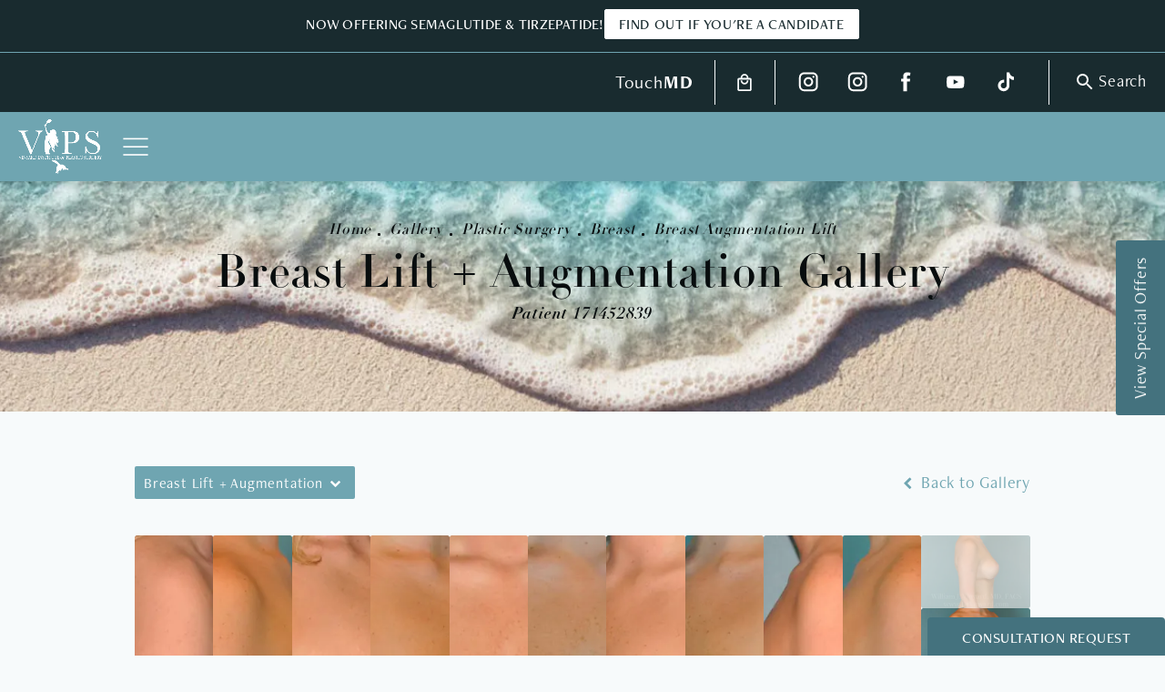

--- FILE ---
content_type: text/html; charset=utf-8
request_url: https://www.plasticsurgeryvips.com/gallery/plastic-surgery/breast/breast-augmentation-lift/item/171452839/
body_size: 86471
content:
<!doctype html>
<html lang="en">
<head>

<meta charset="UTF-8">
<meta name="viewport" content="width=device-width, initial-scale=1.0">

<title>Patient 171452839 | Breast Lift + Augmentation Before &amp; After Photos | Vinyard Institute of Plastic Surgery</title>
<meta name="description" content="See before and after photos of patient 171452839 who has received Breast Lift + Augmentation services from Vinyard Institute of Plastic Surgery.">

<link rel="canonical" href="https://www.plasticsurgeryvips.com/gallery/plastic-surgery/breast/breast-augmentation-lift/item/171452839/">
<link href="https://www.datocms-assets.com/105056/1692997001-favicon.png?auto=format,compress&w=96" rel="icon" type="image/x-icon">


<meta property="og:title" content="Patient 171452839 | Breast Lift + Augmentation Before &amp; After Photos | Vinyard Institute of Plastic Surgery">
<meta property="og:description" content="See before and after photos of patient 171452839 who has received Breast Lift + Augmentation services from Vinyard Institute of Plastic Surgery.">
<meta property="og:type" content="Website">
<meta property="og:url" content="https://www.plasticsurgeryvips.com/gallery/plastic-surgery/breast/breast-augmentation-lift/item/171452839/">
<meta property="og:image" content="https://www.datocms-assets.com/105056/1698854027-og2.jpg">
<meta property="og:image:alt" content="">

            <meta property="article:author" content="https://www.facebook.com/Dr.Vinyard/">
        <meta property="article:publisher" content="https://www.facebook.com/Dr.Vinyard/">
            <meta name="twitter:card" content="https://www.datocms-assets.com/105056/1698854027-og2.jpg">


<script type="application/ld+json">
    {
        "@context": "https://schema.org",
        "@type": "WebPage",
        "name": "",
        "description": "See before and after photos of patient 171452839 who has received Breast Lift + Augmentation services from Vinyard Institute of Plastic Surgery.",
        "publisher": {
            "@type": "Organization",
            "name": "Vinyard Institute of Plastic Surgery"
        },
        "dateModified": "2026-01-31 07:52",
        "author": {
            "@type": "Organization",
            "name": "Vinyard Institute of Plastic Surgery"
        }
    }
</script><script type="application/ld+json">
{"@context":"http://schema.org","@type":["Physician","MedicalOrganization"],"medicalSpecialty":"PlasticSurgery","founder":{"@type":"Person","knowsAbout":["https://en.wikipedia.org/wiki/Plastic_surgery"],"memberOf":[{"@type":"MedicalOrganization","name":"The American Board of Plastic Surgery, Inc.","@id":"https://www.abplasticsurgery.org/"},{"@type":"MedicalOrganization","name":"American Society of Plastic Surgeons","@id":"https://www.plasticsurgery.org/"},{"@type":"MedicalOrganization","name":"The Aesthetic Society","@id":"https://www.theaestheticsociety.org/"}],"awards":["J.K. Hardesty Award for Best Resident Paper","Awarded membership into the Golden Key National Honor Society","Student Leadership Award nomination","Alpha Honor Medical Society nomination","Dr. Thomas G. Orr Award for The Outstanding Student in Surgery","2021-2018 America’s Top Surgeons Recognition for Cosmetic Plastic Surgery","RealSelf Top Doctor 2022","Stuart Top Doctor Award 2023 - Stuart Magazine"],"description":"The VIPS Cosmetic Center is the leading full service Medical Spa on the Treasure Coast of Florida. It is owned and led by renowned Board-certified cosmetic plastic surgeon Dr. William Vinyard at Vinyard Institute of Plastic Surgery (VIPS) in Port Saint Lucie, FL.","jobTitle":"Board Certified Plastic Surgeon","honorificPrefix":"Dr.","honorificSuffix":"MD","alumniOf":["https://ku.edu/"]},"address":[{"@type":"PostalAddress","addressLocality":"Port St. Lucie","addressRegion":"FL","postalCode":"34986","streetAddress":"291 NW Peacock Blvd, Suites 104-105"}],"geo":{"@type":"GeoCoordinates","latitude":"27.3166932","longitude":"-80.4063089"},"aggregateRating":{"@type":"AggregateRating","ratingValue":"4.9","reviewCount":"257"},"name":"Vinyard Institute of Plastic Surgery - Port Saint Lucie, FL","hasmap":"https://www.google.com/maps/place/Vinyard+Institute+of+Plastic+Surgery+-+Port+Saint+Lucie,+FL/@27.3166932,-80.4063089,15z/data=!4m2!3m1!1s0x0:0x45922e464eeb1ee1?sa=X&ved=2ahUKEwiq4uPEuN2BAxUhJEQIHb76CDMQ_BJ6BAhbEAA&ved=2ahUKEwiq4uPEuN2BAxUhJEQIHb76CDMQ_BJ6BAhiEAg","image":"https://www.datocms-assets.com/105056/1692996542-vips-pure-white-logo-2x.png?auto=format,compress&w=1126","openingHours":["Mo-Fr 09:00-17:00"],"telephone":"772-212-0304","url":"https://www.plasticsurgeryvips.com/","sameAs":["https://www.instagram.com/themakeovermaster/","https://www.facebook.com/Dr.Vinyard/","https://twitter.com/drvinyardmd","https://www.youtube.com/channel/UClH7zpu5_ICCCtgCdRIrq2Q","https://www.tiktok.com/@themakeovermaster"],"areaServed":[{"@type":"City","name":"Port Saint Lucie, Florida","@id":"https://en.wikipedia.org/wiki/Port_St._Lucie,_Florida"},{"@type":"State","name":"Florida","@id":"https://en.wikipedia.org/wiki/Florida"}]}
</script>

<script>
    document.addEventListener('DOMContentLoaded', () => {
  window.addEventListener('keydown', (e) => {
    let ctrl = e.ctrlKey || e.metaKey;
    const key = String(e.key);
    if (ctrl && ['0', '.', '5'].includes(key)) {
      e.preventDefault();
      e.stopPropagation();
      if (key === '.') {
        return (window.location = `${window.location.origin}${window.location.pathname}s3admin`);
      }
      let div = document.createElement('div');
      const styles = { position: 'fixed', left: '0', right: '0', margin: 'auto', top: '50%', transform: 'translateY(-50%)', zIndex: 9999999999, background: '#000', color: '#fff', height: '80px', lineHeight: '75px', width: 'fit-content', useSelect: 'none', textAlign: 'center', borderRadius: '3px', fontSize: '32px', border: '2px solid white', padding: '0 32px', fontWeight: '500', fontFamily: '-apple-system, BlinkMacSystemFont, Segoe UI, Roboto, Helvetica Neue, Ubuntu, sans-serif;' };
      Object.keys(styles).forEach((n) => (div.style[n] = styles[n]));
      div.innerHTML = 'FLUSHING SITE...';
      document.body.append(div);
      fetch('/api/ping/?flushAll=2', { method: 'POST', cache: 'no-store' }).then(() => {
        setTimeout(() => {
          window.location.reload(true);
        }, 100);
      });
    }
  });
});

</script>

<style id="s3-vendor-styles">
    /*! normalize.css v8.0.1 | MIT License | github.com/necolas/normalize.css */html{line-height:1.15;-webkit-text-size-adjust:100%}body{margin:0}main{display:block}h1{font-size:2em;margin:.67em 0}hr{box-sizing:content-box;height:0;overflow:visible}pre{font-family:monospace,monospace;font-size:1em}a{background-color:rgba(0,0,0,0)}abbr[title]{border-bottom:none;text-decoration:underline;text-decoration:underline dotted}b,strong{font-weight:bolder}code,kbd,samp{font-family:monospace,monospace;font-size:1em}small{font-size:80%}sub,sup{font-size:75%;line-height:0;position:relative;vertical-align:baseline}sub{bottom:-0.25em}sup{top:-0.5em}img{border-style:none}button,input,optgroup,select,textarea{font-family:inherit;font-size:100%;line-height:1.15;margin:0}button,input{overflow:visible}button,select{text-transform:none}button,[type=button],[type=reset],[type=submit]{-webkit-appearance:button}button::-moz-focus-inner,[type=button]::-moz-focus-inner,[type=reset]::-moz-focus-inner,[type=submit]::-moz-focus-inner{border-style:none;padding:0}button:-moz-focusring,[type=button]:-moz-focusring,[type=reset]:-moz-focusring,[type=submit]:-moz-focusring{outline:1px dotted ButtonText}fieldset{padding:.35em .75em .625em}legend{box-sizing:border-box;color:inherit;display:table;max-width:100%;padding:0;white-space:normal}progress{vertical-align:baseline}textarea{overflow:auto}[type=checkbox],[type=radio]{box-sizing:border-box;padding:0}[type=number]::-webkit-inner-spin-button,[type=number]::-webkit-outer-spin-button{height:auto}[type=search]{-webkit-appearance:textfield;outline-offset:-2px}[type=search]::-webkit-search-decoration{-webkit-appearance:none}::-webkit-file-upload-button{-webkit-appearance:button;font:inherit}details{display:block}summary{display:list-item}template{display:none}[hidden]{display:none}.tns-outer{padding:0 !important}.tns-outer [hidden]{display:none !important}.tns-item[aria-hidden]{visibility:hidden}.tns-outer [aria-controls],.tns-outer [data-action]{cursor:pointer}.tns-slider{-webkit-transition:all 0s;-moz-transition:all 0s;transition:all 0s}.tns-slider>.tns-item{-webkit-box-sizing:border-box;-moz-box-sizing:border-box;box-sizing:border-box}.tns-horizontal.tns-subpixel{white-space:nowrap}.tns-horizontal.tns-subpixel>.tns-item{display:inline-block;vertical-align:top;white-space:normal}.tns-horizontal.tns-no-subpixel:after{content:"";display:table;clear:both}.tns-horizontal.tns-no-subpixel>.tns-item{float:left}.tns-horizontal.tns-carousel.tns-no-subpixel>.tns-item{margin-right:-100%}.tns-no-calc{position:relative;left:0}.tns-gallery{position:relative;left:0;min-height:1px}.tns-gallery>.tns-item{position:absolute;left:-100%;-webkit-transition:transform 0s,opacity 0s;-moz-transition:transform 0s,opacity 0s;transition:transform 0s,opacity 0s}.tns-gallery>.tns-slide-active{position:relative;left:auto !important}.tns-gallery>.tns-moving{-webkit-transition:all .25s;-moz-transition:all .25s;transition:all .25s}.tns-autowidth{display:inline-block}.tns-lazy-img{-webkit-transition:opacity .6s;-moz-transition:opacity .6s;transition:opacity .6s;opacity:.6}.tns-lazy-img.tns-complete{opacity:1}.tns-ah{-webkit-transition:height 0s;-moz-transition:height 0s;transition:height 0s}.tns-ovh{overflow:hidden}.tns-visually-hidden{position:absolute;left:-10000em}.tns-transparent{opacity:0;visibility:hidden}.tns-fadeIn{opacity:1;filter:alpha(opacity=100);z-index:0}.tns-normal,.tns-fadeOut{opacity:0;filter:alpha(opacity=0);z-index:-1}.tns-vpfix{white-space:nowrap}.tns-vpfix>div,.tns-vpfix>li{display:inline-block}.tns-t-subp2{margin:0 auto;width:310px;position:relative;height:10px;overflow:hidden}.tns-t-ct{width:2333.3333333%;width:-webkit-calc(100% * 70 / 3);width:-moz-calc(100% * 70 / 3);width:2333.3333333333%;position:absolute;right:0}.tns-t-ct:after{content:"";display:table;clear:both}.tns-t-ct>div{width:1.4285714%;width:-webkit-calc(100% / 70);width:-moz-calc(100% / 70);width:1.4285714286%;height:10px;float:left}.tresio-nav:not(tresio-nav--loaded) ul:not(.level-1){display:none}.tresio-nav__main,.tresio-nav__list{margin:0;padding:0}.tresio-nav__main,.tresio-nav>ul{display:flex}.tresio-nav__list:not(.level-1){display:none;white-space:nowrap}.tresio-nav__list-item{position:relative;list-style-type:none}.tresio-nav li.ignore ul{display:block}.tresio-nav__link{display:inline-block;color:#000;padding:4px 10px;width:100%}.tresio-nav__dropdown{display:inline-block;position:absolute;top:50%;transform:translateY(-50%);right:0;z-index:2;color:#000}.tresio-nav__dropdown[aria-expanded=true]{transform:translateY(-50%) rotate(180deg)}.tresio-nav__dropdown[aria-expanded=true]+.tresio-nav__list{display:block}.tresio-nav.type-horizontal.variant-focus .tresio-nav__dropdown.level-1{display:none !important}.tresio-nav.type-horizontal.variant-focus--active .tresio-nav__dropdown.level-1{display:block !important}.tresio-nav.type-horizontal .tresio-nav__main,.tresio-nav.type-horizontal>ul{justify-content:space-between}.tresio-nav.type-horizontal .tresio-nav__list:not(.level-1){position:absolute}.tresio-nav.type-horizontal .tresio-nav__list:not(.level-1):not(.level-2){left:calc(100% - 1px);top:0}.tresio-nav.type-horizontal .tresio-nav__list-item--has-children .tresio-nav__link{padding-right:16px}.tresio-nav.type-horizontal .tresio-nav__link{width:100%}.tresio-nav.type-horizontal .tresio-nav__link:hover~.tresio-nav__list{display:block}.tresio-nav.type-vertical .tresio-nav__main,.tresio-nav.type-vertical>ul,.tresio-nav.type-hamburger .tresio-nav__main,.tresio-nav.type-hamburger>ul{flex-direction:column}.tresio-nav.type-vertical .tresio-nav__dropdown,.tresio-nav.type-hamburger .tresio-nav__dropdown{top:3px;transform:rotate(0deg)}.tresio-nav.type-vertical .tresio-nav__dropdown[aria-expanded=true],.tresio-nav.type-hamburger .tresio-nav__dropdown[aria-expanded=true]{transform:rotate(180deg)}.tresio-nav.type-hamburger{position:relative}.tresio-nav.type-hamburger .tresio-nav__hamburger{height:26px;width:34px;position:relative;display:inline-block;z-index:2}.tresio-nav.type-hamburger .tresio-nav__hamburger:before,.tresio-nav.type-hamburger .tresio-nav__hamburger:after,.tresio-nav.type-hamburger .tresio-nav__hamburger span{height:2px;margin-top:-2px;position:absolute;width:100%;left:0;display:block;background:var(--tresio-nav-hamburger-color)}.tresio-nav.type-hamburger .tresio-nav__hamburger:before,.tresio-nav.type-hamburger .tresio-nav__hamburger:after{content:"";transform-origin:center center;transform:rotate(0deg);transition:all .3s ease}.tresio-nav.type-hamburger .tresio-nav__hamburger:before{top:2px}.tresio-nav.type-hamburger .tresio-nav__hamburger:after{bottom:2px;margin-bottom:0}.tresio-nav.type-hamburger .tresio-nav__hamburger span{position:absolute;top:50%}.tresio-nav.type-hamburger .tresio-nav__hamburger[aria-expanded=true]:before,.tresio-nav.type-hamburger .tresio-nav__hamburger[aria-expanded=true]:after,.tresio-nav.type-hamburger .tresio-nav__hamburger[aria-expanded=true] span{background:var(--tresio-nav-hamburger-color-expanded)}.tresio-nav.type-hamburger .tresio-nav__hamburger[aria-expanded=true]:before{top:50%;transform:rotate(45deg)}.tresio-nav.type-hamburger .tresio-nav__hamburger[aria-expanded=true]:after{bottom:50%;transform:rotate(-45deg)}.tresio-nav.type-hamburger .tresio-nav__hamburger[aria-expanded=true] span{background:rgba(0,0,0,0)}.tresio-nav.type-hamburger .tresio-nav__hamburger[aria-expanded=true]~.tresio-nav__main{display:block}.tresio-nav.type-hamburger .tresio-nav__main{display:none;width:300px;overflow:scroll}.tresio-nav.type-hamburger.variant-popup .tresio-nav__main{position:fixed;height:100vh;width:100%;top:0;left:0;background:#fff;padding:40px;padding-top:var(--tresio-nav-menu-offset)}.tresio-nav.type-hamburger.variant-popup .tresio-nav__main:before,.tresio-nav.type-hamburger.variant-popup .tresio-nav__main:after{content:"";position:absolute;top:0;height:100%}.tresio-nav.type-hamburger.variant-popup .tresio-nav__main:before{width:20%;background:#f1f1f1;left:0}.tresio-nav.type-hamburger.variant-popup .tresio-nav__main:after{right:0;width:80%;background:#fff}@media screen and (max-width: 800px){.tresio-nav.type-hamburger.variant-popup .tresio-nav__main{padding-top:var(--tresio-nav-menu-offset-mobile)}}.tresio-nav.type-hamburger.variant-popup .tresio-nav__list-item.level-1{width:15vw;position:relative;display:flex;z-index:2}.tresio-nav.type-hamburger.variant-popup .tresio-nav__dropdown{position:static}.tresio-nav.type-hamburger.variant-popup .tresio-nav__list.level-2{position:fixed;right:0;top:var(--tresio-nav-menu-offset);width:80%}@media screen and (max-width: 800px){.tresio-nav.type-hamburger.variant-popup .tresio-nav__list.level-2{top:var(--tresio-nav-menu-offset-mobile)}}.tresio-nav.type-hidden{display:none}.sr-only,.visuallyhidden{border:0;clip:rect(0 0 0 0);height:1px;margin:-1px;overflow:hidden;padding:0;position:absolute;width:1px;white-space:nowrap}.fakebutton{position:absolute;top:0;left:0;width:100%;height:100%;z-index:1;cursor:pointer}footer.partial_footer .trademark .row .item.s3.partial{text-align:right}@media only screen and (max-width: 900px){footer.partial_footer .trademark .row .item.s3.partial{margin-top:20px;text-align:center}}footer.partial_footer .trademark .row .item.s3.partial a,footer.partial_footer .trademark .row .item.s3.partial .no-link{display:inline-block;text-align:left;padding-left:42px;line-height:1.3;letter-spacing:.8px;position:relative;font-family:inherit;font-size:12px}footer.partial_footer .trademark .row .item.s3.partial a span,footer.partial_footer .trademark .row .item.s3.partial .no-link span{font-size:12px;letter-spacing:.8px;font-family:inherit}footer.partial_footer .trademark .row .item.s3.partial a span.s3-logo,footer.partial_footer .trademark .row .item.s3.partial .no-link span.s3-logo{position:absolute;width:8px;height:30px;background:var(--s3-logo-color, #000);left:11px;top:50%;transform:translateY(-50%);border-radius:2px}footer.partial_footer .trademark .row .item.s3.partial a span.s3-logo:before,footer.partial_footer .trademark .row .item.s3.partial a span.s3-logo:after,footer.partial_footer .trademark .row .item.s3.partial .no-link span.s3-logo:before,footer.partial_footer .trademark .row .item.s3.partial .no-link span.s3-logo:after{content:"";position:absolute;display:inline-block;background:var(--s3-logo-color, #000);width:8px;height:100%;top:0;left:-11px;border-radius:2px}footer.partial_footer .trademark .row .item.s3.partial a span.s3-logo:after,footer.partial_footer .trademark .row .item.s3.partial .no-link span.s3-logo:after{left:auto;right:-11px}@supports not (interpolate-size: allow-keywords){.mod_faq.v2 .questions details::details-content{transition:none !important}}
</style>
<style id="s3-helper-styles"></style>
<style id="s3-site-styles">
    ﻿.partial_socials li,.partial_cookies_policy,.partial_notification.side-drawer span.close,.partial_notification.bottom-drawer span.close,.partial_notification.side-drawer,.partial_notification.bottom-drawer,.partial_notification p,.mod_accordion.option-3 .row.half-image-row .accordion-slide .accordion-slide-inner .media h2,.mod_accordion.option-3 .row.half-image-row .accordion-slide .accordion-slide-inner .media h3,.mod_index>.row.subcontent .inner .item .media-btn .media .content span,.mod_index>.row.subcontent .inner .item .media-btn:after,.mod_office_slider.full-width .row .swiper-slide .content,.mod_office_slider .row .swiper-nav .swiper-button-prev,.mod_office_slider .row .swiper-nav .swiper-button-next,.mod_half_image_slider.half-image .row.half-image-row .media .half-image-swiper.swiper .swiper-nav .swiper-button-prev,.mod_half_image_slider.half-image .row.half-image-row .media .half-image-swiper.swiper .swiper-nav .swiper-button-next,.mod_faq .sticky-side .list p,.mod_tabs_module ul.nav_links li a::after,.mod_tabs_module .tab-links a:after,a.popup-video.icon-left:before,.popup-video:after,.popup-gallery[data-type=video]:after,.sub-content.full .entry-content a,.partial_gallery_dropdown ul.dropdown ul li a,.partial_gallery_dropdown .dropdown ul li a,.age-restricted .popup span.close,footer.partial_footer .fixed-cta a.btn,footer.partial_footer .fixed-cta-top a.btn,.mod_home_media_grid_five_up .row .media li.item::before,.mod_home_grid.option-4 .row .grid .item .content h2.title,.mod_home_grid.option-4 .row .grid .item:after,.mod_home_grid.option-1 .row .grid .item .content,.mod_home_grid .row .grid .item .content,.mod_home_hero.banner.slider .media .tns-nav button[type=button],nav.tresio-nav[data-type=horizontal] ul.partial_nav li a.tresio-nav__link::after,nav.tresio-nav[data-type=horizontal] ul.partial_nav li,.home header.hide-home-menu+.trigger-menu,body.hamburger-menu header .row .menu-holder,header *,.search-input-container .inner .js-search-results .search-result-item,a,button.text:after,.btn.text:after,.partial_rate_us .tab,.partial_sticky_bar .btns .btn,.partial_pagination .page-numbers,.mod_realself .row .widget #rsrvwrapper .rsrvmorereviews a,.mod_realself .row .widget #rsrvwrapper .rsqamore a,.mod_realself .row .widget #rsqawrapper .rsrvmorereviews a,.mod_realself .row .widget #rsqawrapper .rsqamore a,.mod_index_list.option-2 .row .inner a.item,button,.btn,.tns-controls button{transition:all .3s ease}.partial_notification,.mod_virtual_consultation_quiz .start,.mod_video_grid .row .video a.popup-video:after,.mod_accordion .row.half-image-row .accordion-slide.active .copy,.mod_accordion .row.half-image-row .accordion-slide.active,.mod_accordion .row.half-image-row .accordion-slide .accordion-slide-inner .media picture:before,.mod_accordion .row.half-image-row .accordion-slide .accordion-slide-inner .media h2,.mod_accordion .row.half-image-row .accordion-slide .accordion-slide-inner .media h3,.mod_accordion .row.half-image-row .accordion-slide .accordion-slide-inner .copy,.mod_accordion .row.half-image-row .accordion-slide:hover .media h2,.mod_accordion .row.half-image-row .accordion-slide,.mod_accordion .row.half-image-row,.mod_quote.viewport .logo,.mod_intro.viewport .row .inner,.mod_intro.viewport .row .logo,.mod_intro.wide .row .inner .half,.mod_cta_ba .row .text .patients .age-restricted,.mod_cta_ba_feed .row .text .patients .age-restricted,.mod_tabs_module .tabs .tab,.mod_instagram .static-feed .post .content,.mod_instagram .static-feed .post span.icon,.age-restricted,.mod_home_media_grid_five_up .row .media li.item picture img{transition:all .6s ease}.mod_virtual_consultation_quiz .results,.mod_virtual_consultation_quiz .steps .step.step-two .grid .card picture.icon img,.mod_virtual_consultation_quiz .steps .step.step-three .grid .card picture.icon img,.mod_virtual_consultation_quiz .steps .step.step-two .grid .card picture,.mod_virtual_consultation_quiz .steps .step.step-three .grid .card picture,.mod_virtual_consultation_quiz .steps .step.step-two .grid .card,.mod_virtual_consultation_quiz .steps .step.step-three .grid .card,.mod_virtual_consultation_quiz .steps .step,.mod_virtual_consultation_quiz .steps .controls span.back,.mod_virtual_consultation_quiz .steps .progress-bar span.bar,.mod_virtual_consultation_quiz .steps .progress-bar,.mod_virtual_consultation_quiz .steps,.mod_video_grid .row .video a.popup-video picture img,.mod_quote.viewport .row:after,.mod_quote.viewport .row:before,.mod_quote.viewport .row .inner,.mod_logo_list.viewport .img img,.mod_half_image.viewport .credentials,.mod_half_image.viewport picture.background img,.mod_half_image.viewport .media-content,.mod_half_image.viewport picture.logo,.mod_cta_general.viewport picture.background img,.mod_tabs_module.viewport picture.background img,.mod_tabs_module .tabs .tab .row .inner,.mod_column.viewport picture img,.mod_columns_two.viewport picture img,.mod_columns_three.viewport picture img,.mod_box_grid.viewport picture.background img,.mod_banner.viewport .divider picture img,.mod_banner.viewport .divider,.mod_banner.viewport picture.background img,.cta.viewport picture.background img,.mod_home_office.viewport .media picture img,.mod_home_grid .row .grid .item .media picture img,.mod_home_banner.viewport .credentials,.mod_home_banner.viewport picture.background img,.mod_home_banner.viewport picture.logo{transition:all 1.25s ease}@font-face{font-family:"linotype-didot";src:url("https://use.typekit.net/af/aec0c1/00000000000000007735bbc9/30/l?primer=7cdcb44be4a7db8877ffa5c0007b8dd865b3bbc383831fe2ea177f62257a9191&fvd=n7&v=3") format("woff2"),url("https://use.typekit.net/af/aec0c1/00000000000000007735bbc9/30/d?primer=7cdcb44be4a7db8877ffa5c0007b8dd865b3bbc383831fe2ea177f62257a9191&fvd=n7&v=3") format("woff"),url("https://use.typekit.net/af/aec0c1/00000000000000007735bbc9/30/a?primer=7cdcb44be4a7db8877ffa5c0007b8dd865b3bbc383831fe2ea177f62257a9191&fvd=n7&v=3") format("opentype");font-display:swap;font-style:normal;font-weight:700;font-stretch:normal}@font-face{font-family:"linotype-didot";src:url("https://use.typekit.net/af/8bae95/00000000000000007735bbd9/30/l?primer=7cdcb44be4a7db8877ffa5c0007b8dd865b3bbc383831fe2ea177f62257a9191&fvd=i7&v=3") format("woff2"),url("https://use.typekit.net/af/8bae95/00000000000000007735bbd9/30/d?primer=7cdcb44be4a7db8877ffa5c0007b8dd865b3bbc383831fe2ea177f62257a9191&fvd=i7&v=3") format("woff"),url("https://use.typekit.net/af/8bae95/00000000000000007735bbd9/30/a?primer=7cdcb44be4a7db8877ffa5c0007b8dd865b3bbc383831fe2ea177f62257a9191&fvd=i7&v=3") format("opentype");font-display:swap;font-style:italic;font-weight:700;font-stretch:normal}@font-face{font-family:"linotype-didot-headline";src:url("https://use.typekit.net/af/05d1ce/00000000000000007735bbca/30/l?primer=7cdcb44be4a7db8877ffa5c0007b8dd865b3bbc383831fe2ea177f62257a9191&fvd=n4&v=3") format("woff2"),url("https://use.typekit.net/af/05d1ce/00000000000000007735bbca/30/d?primer=7cdcb44be4a7db8877ffa5c0007b8dd865b3bbc383831fe2ea177f62257a9191&fvd=n4&v=3") format("woff"),url("https://use.typekit.net/af/05d1ce/00000000000000007735bbca/30/a?primer=7cdcb44be4a7db8877ffa5c0007b8dd865b3bbc383831fe2ea177f62257a9191&fvd=n4&v=3") format("opentype");font-display:swap;font-style:normal;font-weight:400;font-stretch:normal}@font-face{font-family:"freight-neo-pro";src:url("https://use.typekit.net/af/54d47a/000000000000000000017750/27/l?primer=7cdcb44be4a7db8877ffa5c0007b8dd865b3bbc383831fe2ea177f62257a9191&fvd=n4&v=3") format("woff2"),url("https://use.typekit.net/af/54d47a/000000000000000000017750/27/d?primer=7cdcb44be4a7db8877ffa5c0007b8dd865b3bbc383831fe2ea177f62257a9191&fvd=n4&v=3") format("woff"),url("https://use.typekit.net/af/54d47a/000000000000000000017750/27/a?primer=7cdcb44be4a7db8877ffa5c0007b8dd865b3bbc383831fe2ea177f62257a9191&fvd=n4&v=3") format("opentype");font-display:swap;font-style:normal;font-weight:400;font-stretch:normal}@font-face{font-family:"freight-neo-pro";src:url("https://use.typekit.net/af/ac24c0/00000000000000007735a6c3/30/l?primer=7cdcb44be4a7db8877ffa5c0007b8dd865b3bbc383831fe2ea177f62257a9191&fvd=n5&v=3") format("woff2"),url("https://use.typekit.net/af/ac24c0/00000000000000007735a6c3/30/d?primer=7cdcb44be4a7db8877ffa5c0007b8dd865b3bbc383831fe2ea177f62257a9191&fvd=n5&v=3") format("woff"),url("https://use.typekit.net/af/ac24c0/00000000000000007735a6c3/30/a?primer=7cdcb44be4a7db8877ffa5c0007b8dd865b3bbc383831fe2ea177f62257a9191&fvd=n5&v=3") format("opentype");font-display:swap;font-style:normal;font-weight:500;font-stretch:normal}@font-face{font-family:"freight-neo-pro";src:url("https://use.typekit.net/af/3e2979/00000000000000007735a6b9/30/l?primer=7cdcb44be4a7db8877ffa5c0007b8dd865b3bbc383831fe2ea177f62257a9191&fvd=n7&v=3") format("woff2"),url("https://use.typekit.net/af/3e2979/00000000000000007735a6b9/30/d?primer=7cdcb44be4a7db8877ffa5c0007b8dd865b3bbc383831fe2ea177f62257a9191&fvd=n7&v=3") format("woff"),url("https://use.typekit.net/af/3e2979/00000000000000007735a6b9/30/a?primer=7cdcb44be4a7db8877ffa5c0007b8dd865b3bbc383831fe2ea177f62257a9191&fvd=n7&v=3") format("opentype");font-display:swap;font-style:normal;font-weight:700;font-stretch:normal}@font-face{font-family:"fontello";src:url("/master/assets/v2/font/fontello.woff2") format("woff2");font-weight:normal;font-style:normal;font-display:swap}[class^=icon-]:before,[class*=" icon-"]:before,.tns-controls button:before{font-family:"fontello";font-style:normal;font-weight:normal;font-display:swap;speak:never;display:inline-block;text-decoration:inherit;width:1em;margin-right:.2em;text-align:center;font-variant:normal;text-transform:none;line-height:1em;margin-left:.2em;-webkit-font-smoothing:antialiased;-moz-osx-font-smoothing:grayscale}.icon-left-open:before{content:""}.icon-right-open:before{content:""}.icon-star:before{content:""}.icon-star-empty:before{content:""}.icon-cancel:before{content:""}.note{color:red !important}.tns-slider{font-size:11px !important}.right{float:right !important}.left{float:left !important}.text-left{text-align:left !important}.text-right{text-align:right !important}.text-center{text-align:center !important}.text-justify{text-align:justify !important}.left{float:left !important}.columns-two,.columns-three,.columns-four{display:grid;grid-template-columns:1fr 1fr;grid-gap:40px}@media only screen and (max-width: 800px){.columns-two,.columns-three,.columns-four{grid-template-columns:1fr}}.columns-two.vertical-align,.mod_column .columns-two.vertical,.columns-three.vertical-align,.mod_column .columns-three.vertical,.columns-four.vertical-align,.mod_column .columns-four.vertical{display:grid;align-items:center}.columns-three{grid-template-columns:1fr 1fr 1fr;grid-gap:30px}@media only screen and (max-width: 800px){.columns-three{grid-template-columns:1fr}}.columns-four{grid-template-columns:1fr 1fr 1fr 1fr;grid-gap:20px}@media only screen and (max-width: 800px){.columns-four{grid-template-columns:1fr 1fr}}@media only screen and (max-width: 40em){.columns-four{grid-template-columns:1fr}}.column.large-centered,.columns.large-centered{margin-left:auto;margin-right:auto;float:none}.relative{position:relative}.absolute{position:absolute}img.center{display:block;margin:auto}img.full{width:100%}img.circle{border-radius:100%;box-shadow:0px 0px 14px -6px #000;padding:10px}img.xsmall{max-width:80px;width:100%}img.small,img.contact-scroll{max-width:180px;width:100%}img.medium{max-width:240px;width:100%}img.large{max-width:400px;width:100%}img.large.pull-up{margin-top:-15px}img.xlarge{max-width:540px;width:100%}img.xlarge2{max-width:480px;width:100%}.italic{font-style:italic !important}.bold{font-weight:700}.hidden{display:none !important}.uppercase{text-transform:uppercase}.link:not(.btn),.mod_home_banner .row .content a.center:not(.btn){color:#6fa5b1 !important;text-decoration:underline}.no-underline:not(.btn),.mod_home_banner.has-links .row .links a:not(.btn){color:#6fa5b1 !important;text-decoration:none}.overflow-hidden{overflow:hidden !important}.text-justify{text-align:justify !important}@media only screen and (min-width: 800px){.text-center-tablet-up{text-align:center !important}}.hide,.partial_notification.side-drawer.scrolled.closed,.partial_notification.bottom-drawer.scrolled.closed{display:none}@media only screen and (max-width: 40em){.hide-phone{display:none !important}}@media only screen and (min-width: 800px)and (max-width: 64em){.hide-tablet{display:none !important}}@media only screen and (min-width: 800px){.hide-tablet-up{display:none !important}}@media only screen and (max-width: 64em){.hide-tablet-down{display:none !important}}@media only screen and (max-width: 800px){.hide-phablet{display:none !important}}@media only screen and (min-width: 64.1em){.hide-desktop{display:none !important}}@media only screen and (max-width: 40em){.block-phone{display:block !important}}.block{display:block !important}@media only screen and (min-width: 800px)and (max-width: 64em){.block-tablet{display:block !important}}@media only screen and (max-width: 64em){.block-tablet-down{display:block !important}}@media only screen and (min-width: 800px){.block-tablet-up{display:block !important}}@media only screen and (max-width: 800px){.block-phablet{display:block !important}}@media only screen and (min-width: 64.1em){.block-desktop{display:block !important}}.object-fit-cover{width:100%;height:100%}.object-fit-cover img{object-fit:cover;width:100%;height:100%}picture.background,video.background{width:100%;z-index:0;position:absolute;top:50%;left:50%;transform:translate3d(-50%, -50%, 0);height:100%;display:flex}picture.background img,video.background img{object-fit:cover;width:calc(100% + 2px);height:calc(100% + 2px)}.top-aligned picture.background img,.top-aligned video.background img{object-position:center 20% !important}.left-aligned picture.background img,.left-aligned video.background img{background-position:25% center !important}.right-aligned picture.background img,.right-aligned video.background img{background-position:75% center !important}video.background{object-fit:cover;width:100%}.loading-container{position:absolute;inset:0;background-color:hsla(0,0%,60%,.5)}.loading-container svg.video-loading-anim{position:absolute;top:50%;left:50%;translate:-50% -50%;z-index:0;width:clampIt(100, 150);pointer-events:none}.loading-container svg.video-loading-anim rect,.loading-container svg.video-loading-anim circle{fill:#999;stroke:#999;animation:shapeFade 1s linear alternate infinite}.loading-container svg.video-loading-anim rect:nth-child(1),.loading-container svg.video-loading-anim circle:nth-child(1){animation-delay:0s}.loading-container svg.video-loading-anim rect:nth-child(2),.loading-container svg.video-loading-anim circle:nth-child(2){animation-delay:.25s}.loading-container svg.video-loading-anim rect:nth-child(3),.loading-container svg.video-loading-anim circle:nth-child(3){animation-delay:.5s}@keyframes shapeFade{0%{opacity:0}100%{opacity:1}}.flex-wrap{display:flex;flex-wrap:wrap}.flex-video{margin-bottom:0px}.flex-video iframe{max-width:100%}.background-image,.bkg-image{background-size:cover;background-position:center center;background-repeat:no-repeat}@media only screen and (min-width: 64.1em){.background-image,.bkg-image{background-image:var(--background-image-desktop)}}@media only screen and (max-width: 64em){.background-image,.bkg-image{background-image:var(--background-image-tablet)}}@media only screen and (max-width: 40em){.background-image,.bkg-image{background-image:var(--background-image-phone)}}.vertical-align,.mod_column .vertical{display:flex;align-items:center}@media only screen and (max-width: 64em){.vertical-align,.mod_column .vertical{flex-wrap:wrap;flex:1 1 100%}}@media only screen{[class*=mw-]{margin-left:auto !important;margin-right:auto !important}}@media only screen and (max-width: 64em){[class*=mw-]{max-width:100% !important}}.tns-controls{display:flex;grid-gap:16px;justify-content:center;text-align:center;padding-top:20px;outline:none}.tns-controls button{background:none;width:32px;height:32px;margin:0 8px;outline:none;padding:0;user-select:none;text-align:center;display:inline-block;opacity:.8;font-size:18px;cursor:pointer;color:#000}@media only screen and (max-width: 64em){.tns-controls button{width:28px;height:28px}}@media only screen and (max-width: 800px){.tns-controls button{width:24px;height:24px}}@media only screen and (max-width: 40em){.tns-controls button{width:20px;height:20px}}.tns-controls button:hover{color:#000;opacity:.4}.tns-controls button:focus{box-shadow:none !important}.tns-controls button[data-controls=prev]:before{content:""}.tns-controls button[data-controls=next]:before{content:""}.visuallyhidden{border:0;clip:rect(0 0 0 0);height:1px;margin:-1px;overflow:hidden;padding:0;position:absolute;width:1px;white-space:nowrap}body.wow-enabled .wow{visibility:hidden}.animated{animation-duration:1s;animation-fill-mode:both}.animated.infinite{animation-iteration-count:infinite}.animated.hinge{animation-duration:2s}.animated.flipOutX,.animated.flipOutY,.animated.bounceIn,.animated.bounceOut{animation-duration:.75s}@keyframes fadeIn{from{opacity:0}to{opacity:1}}.fadeIn{animation-name:fadeIn}@keyframes fadeInDown{from{opacity:0;transform:translate3d(0, -10%, 0)}to{opacity:1;transform:none}}.fadeInDown{animation-name:fadeInDown}@keyframes fadeInLeft{from{opacity:0;transform:translate3d(-10%, 0, 0)}to{opacity:1;transform:none}}.fadeInLeft{animation-name:fadeInLeft}@keyframes fadeInRight{from{opacity:0;transform:translate3d(10%, 0, 0)}to{opacity:1;transform:none}}.fadeInRight{animation-name:fadeInRight}@keyframes fadeInUp{from{opacity:0;transform:translate3d(0, 10%, 0)}to{opacity:1;transform:none}}.fadeInUp{animation-name:fadeInUp}@keyframes fadeOut{from{opacity:1}to{opacity:0}}.fadeOut{animation-name:fadeOut}a:hover{cursor:pointer}*,*:before,*:after{-webkit-box-sizing:border-box;-moz-box-sizing:border-box;box-sizing:border-box}html,body{font-size:100%;height:auto}body{background:#f7fafb;padding:0;margin:0;font-style:normal;line-height:1;position:relative;cursor:default;letter-spacing:.8px;-webkit-font-smoothing:subpixel-antialiased;font-size:18px;font-weight:400;font-family:"freight-neo-pro",Arial,sans-serif;color:#080d0e}main [class*=column]+[class*=column]:last-child{float:none !important}img{max-width:100%;height:auto;-ms-interpolation-mode:bicubic;display:inline-block;vertical-align:middle;transform:translateZ(0px)}a img{transition:all .3s ease-out}.partial_rate_us .tab,.partial_sticky_bar .btns .btn,.partial_pagination .page-numbers,.mod_realself .row .widget #rsrvwrapper .rsrvmorereviews a,.mod_realself .row .widget #rsrvwrapper .rsqamore a,.mod_realself .row .widget #rsqawrapper .rsrvmorereviews a,.mod_realself .row .widget #rsqawrapper .rsqamore a,.mod_index_list.option-2 .row .inner a.item,button,.btn{display:inline-block;position:relative;margin:0;padding:16px 30px;text-decoration:none;text-align:center;font-size:18px;font-weight:500;line-height:1;user-select:none;color:#080d0e;outline:none !important;cursor:pointer;border:none;border-bottom:1px solid #192b2f;overflow:hidden}.partial_rate_us .tab::after,.partial_sticky_bar .btns .btn::after,.partial_pagination .page-numbers::after,.mod_realself .row .widget #rsrvwrapper .rsrvmorereviews a::after,.mod_realself .row .widget #rsrvwrapper .rsqamore a::after,.mod_realself .row .widget #rsqawrapper .rsrvmorereviews a::after,.mod_realself .row .widget #rsqawrapper .rsqamore a::after,.mod_index_list.option-2 .row .inner a.item::after,button::after,.btn::after{content:"";z-index:-1;position:absolute;left:0;top:0;right:0;bottom:0;background:#192b2f;transform:translateY(100%);transition:transform .2s ease}@media only screen and (max-width: 800px){.partial_rate_us .tab,.partial_sticky_bar .btns .btn,.partial_pagination .page-numbers,.mod_realself .row .widget #rsrvwrapper .rsrvmorereviews a,.mod_realself .row .widget #rsrvwrapper .rsqamore a,.mod_realself .row .widget #rsqawrapper .rsrvmorereviews a,.mod_realself .row .widget #rsqawrapper .rsqamore a,.mod_index_list.option-2 .row .inner a.item,button,.btn{font-size:15px}}@media only screen and (max-width: 40em){.partial_rate_us .tab,.partial_sticky_bar .btns .btn,.partial_pagination .page-numbers,.mod_realself .row .widget #rsrvwrapper .rsrvmorereviews a,.mod_realself .row .widget #rsrvwrapper .rsqamore a,.mod_realself .row .widget #rsqawrapper .rsrvmorereviews a,.mod_realself .row .widget #rsqawrapper .rsqamore a,.mod_index_list.option-2 .row .inner a.item,button,.btn{padding:12px 20px}}.partial_rate_us .tab:hover,.partial_sticky_bar .btns .btn:hover,.partial_pagination .page-numbers:hover,.mod_realself .row .widget #rsrvwrapper .rsrvmorereviews a:hover,.mod_realself .row .widget #rsrvwrapper .rsqamore a:hover,.mod_realself .row .widget #rsqawrapper .rsrvmorereviews a:hover,.mod_realself .row .widget #rsqawrapper .rsqamore a:hover,.mod_index_list.option-2 .row .inner a.item:hover,button:hover,.btn:hover{color:#f7fafb !important;opacity:1}.partial_rate_us .tab:hover::after,.partial_sticky_bar .btns .btn:hover::after,.partial_pagination .page-numbers:hover::after,.mod_realself .row .widget #rsrvwrapper .rsrvmorereviews a:hover::after,.mod_realself .row .widget #rsrvwrapper .rsqamore a:hover::after,.mod_realself .row .widget #rsqawrapper .rsrvmorereviews a:hover::after,.mod_realself .row .widget #rsqawrapper .rsqamore a:hover::after,.mod_index_list.option-2 .row .inner a.item:hover::after,button:hover::after,.btn:hover::after{transform:translateY(0)}.partial_rate_us .tab>a,.partial_sticky_bar .btns .btn>a,.partial_pagination .page-numbers>a,.mod_realself .row .widget #rsrvwrapper .rsrvmorereviews a>a,.mod_realself .row .widget #rsrvwrapper .rsqamore a>a,.mod_realself .row .widget #rsqawrapper .rsrvmorereviews a>a,.mod_realself .row .widget #rsqawrapper .rsqamore a>a,.mod_index_list.option-2 .row .inner a.item>a,button>a,.btn>a,.partial_rate_us .tab>span,.partial_sticky_bar .btns .btn>span,.partial_pagination .page-numbers>span,.mod_realself .row .widget #rsrvwrapper .rsrvmorereviews a>span,.mod_realself .row .widget #rsrvwrapper .rsqamore a>span,.mod_realself .row .widget #rsqawrapper .rsrvmorereviews a>span,.mod_realself .row .widget #rsqawrapper .rsqamore a>span,.mod_index_list.option-2 .row .inner a.item>span,button>span,.btn>span{text-decoration:none;font-size:18px;line-height:1;color:#080d0e;text-transform:uppercase;user-select:none}@media only screen and (max-width: 800px){.partial_rate_us .tab>a,.partial_sticky_bar .btns .btn>a,.partial_pagination .page-numbers>a,.mod_realself .row .widget #rsrvwrapper .rsrvmorereviews a>a,.mod_realself .row .widget #rsrvwrapper .rsqamore a>a,.mod_realself .row .widget #rsqawrapper .rsrvmorereviews a>a,.mod_realself .row .widget #rsqawrapper .rsqamore a>a,.mod_index_list.option-2 .row .inner a.item>a,button>a,.btn>a,.partial_rate_us .tab>span,.partial_sticky_bar .btns .btn>span,.partial_pagination .page-numbers>span,.mod_realself .row .widget #rsrvwrapper .rsrvmorereviews a>span,.mod_realself .row .widget #rsrvwrapper .rsqamore a>span,.mod_realself .row .widget #rsqawrapper .rsrvmorereviews a>span,.mod_realself .row .widget #rsqawrapper .rsqamore a>span,.mod_index_list.option-2 .row .inner a.item>span,button>span,.btn>span{font-size:15px}}@media only screen and (max-width: 40em){.partial_rate_us .tab>a,.partial_sticky_bar .btns .btn>a,.partial_pagination .page-numbers>a,.mod_realself .row .widget #rsrvwrapper .rsrvmorereviews a>a,.mod_realself .row .widget #rsrvwrapper .rsqamore a>a,.mod_realself .row .widget #rsqawrapper .rsrvmorereviews a>a,.mod_realself .row .widget #rsqawrapper .rsqamore a>a,.mod_index_list.option-2 .row .inner a.item>a,button>a,.btn>a,.partial_rate_us .tab>span,.partial_sticky_bar .btns .btn>span,.partial_pagination .page-numbers>span,.mod_realself .row .widget #rsrvwrapper .rsrvmorereviews a>span,.mod_realself .row .widget #rsrvwrapper .rsqamore a>span,.mod_realself .row .widget #rsqawrapper .rsrvmorereviews a>span,.mod_realself .row .widget #rsqawrapper .rsqamore a>span,.mod_index_list.option-2 .row .inner a.item>span,button>span,.btn>span{font-size:14px}}.partial_rate_us .outline.tab,.partial_sticky_bar .btns .outline.btn,.partial_pagination .outline.page-numbers,.mod_virtual_consultation_quiz .steps .controls .partial_rate_us span.next.tab,.partial_rate_us .mod_virtual_consultation_quiz .steps .controls span.next.tab,.mod_virtual_consultation_quiz .steps .controls .partial_pagination span.next.page-numbers,.partial_pagination .mod_virtual_consultation_quiz .steps .controls span.next.page-numbers,.mod_realself .row .widget #rsrvwrapper .rsrvmorereviews a.outline,.mod_realself .row .widget #rsrvwrapper .rsqamore a.outline,.mod_realself .row .widget #rsqawrapper .rsrvmorereviews a.outline,.mod_realself .row .widget #rsqawrapper .rsqamore a.outline,.mod_index_list.option-2 .row .inner a.outline.item,button.outline,.outline.btn,.mod_virtual_consultation_quiz .steps .controls span.btn.next{background:none;margin-top:30px;font-size:13px;font-weight:500;border:1px solid #6fa5b1;color:#6fa5b1}.partial_rate_us .outline.outline-white.tab,.partial_pagination .outline.outline-white.page-numbers,.mod_virtual_consultation_quiz .steps .controls .partial_rate_us span.outline-white.next.tab,.partial_rate_us .mod_virtual_consultation_quiz .steps .controls span.outline-white.next.tab,.mod_virtual_consultation_quiz .steps .controls .partial_pagination span.outline-white.next.page-numbers,.partial_pagination .mod_virtual_consultation_quiz .steps .controls span.outline-white.next.page-numbers,.mod_realself .row .widget #rsrvwrapper .rsrvmorereviews a.outline.outline-white,.mod_realself .row .widget #rsrvwrapper .rsqamore a.outline.outline-white,.mod_realself .row .widget #rsqawrapper .rsrvmorereviews a.outline.outline-white,.mod_realself .row .widget #rsqawrapper .rsqamore a.outline.outline-white,.mod_index_list.option-2 .row .inner a.outline.outline-white.item,button.outline.outline-white,.outline.outline-white.btn,.mod_virtual_consultation_quiz .steps .controls span.outline-white.btn.next{background:none !important;border:1px solid #fff;color:#fff}.partial_rate_us .outline.outline-white.tab:hover,.partial_pagination .outline.outline-white.page-numbers:hover,.mod_virtual_consultation_quiz .steps .controls .partial_rate_us span.outline-white.next.tab:hover,.partial_rate_us .mod_virtual_consultation_quiz .steps .controls span.outline-white.next.tab:hover,.mod_virtual_consultation_quiz .steps .controls .partial_pagination span.outline-white.next.page-numbers:hover,.partial_pagination .mod_virtual_consultation_quiz .steps .controls span.outline-white.next.page-numbers:hover,.mod_realself .row .widget #rsrvwrapper .rsrvmorereviews a.outline.outline-white:hover,.mod_realself .row .widget #rsrvwrapper .rsqamore a.outline.outline-white:hover,.mod_realself .row .widget #rsqawrapper .rsrvmorereviews a.outline.outline-white:hover,.mod_realself .row .widget #rsqawrapper .rsqamore a.outline.outline-white:hover,.mod_index_list.option-2 .row .inner a.outline.outline-white.item:hover,button.outline.outline-white:hover,.outline.outline-white.btn:hover,.mod_virtual_consultation_quiz .steps .controls span.outline-white.btn.next:hover{background:#fff !important;color:#6fa5b1;opacity:1}button.disabled,button[disabled],.btn.disabled,.btn[disabled]{background-color:#eee;color:#999;cursor:default;opacity:.7;box-shadow:none}button.disabled a,button.disabled span,button[disabled] a,button[disabled] span,.btn.disabled a,.btn.disabled span,.btn[disabled] a,.btn[disabled] span{cursor:default;color:#999;opacity:.7}button.disabled:hover,button.disabled:focus,button[disabled]:hover,button[disabled]:focus,.btn.disabled:hover,.btn.disabled:focus,.btn[disabled]:hover,.btn[disabled]:focus{box-shadow:none}button.text,.btn.text{background:none;padding:8px 0;letter-spacing:.8px;color:#080d0e;font-weight:400;text-transform:none;position:relative}button.text:after,.btn.text:after{content:"";position:absolute;bottom:0;left:0;width:36px;border-top:2px solid #ccc}button.text:hover,.btn.text:hover{opacity:1}button.text:hover:after,.btn.text:hover:after{width:100%}button.small,button.contact-scroll,.btn.small,.mod_video_columns_two .row .item .content a.btn,.mod_media_list .row .grid .item .copy a.btn,.mod_index>.row .inner .item a.btn,.mod_hero.has-ba .ba-include a.btn,.mod_box_grid .boxes .box a.btn,body.blog .container:not(footer):not(.partial_cta_sub) a.btn,.btn.contact-scroll,.mod_home_grid .row .grid .item .content a.btn{font-size:14px;letter-spacing:.8px;padding:16px 24px}button.white,.btn.white,.partial_notification.hero .btns .btn,.mod_hero .form-holder .row form .btn.validate,.mod_notification_bar.dark a.btn,header.dark nav.tresio-nav[data-type=hamburger] li.ignore ul.mod_notification_bar.partial_socials a.btn{background:#fff;color:#6fa5b1 !important}button.reverse,.btn.reverse{color:#f7fafb;border-bottom-color:#f7fafb}button.reverse::after,.btn.reverse::after{background:#f7fafb}button.reverse:hover,.btn.reverse:hover{color:#080d0e !important}button.center,.btn.center{display:table;margin-left:auto;margin-right:auto}div,dl,dt,dd,ul,ol,li,h1,h2,h3,h4,h5,h6,pre,form,p,blockquote,th,td{margin:0;padding:0}a{line-height:inherit;color:#080d0e;font-weight:400;text-decoration:none}a:hover{cursor:pointer;color:inherit;opacity:.6}a img{border:none}p{text-rendering:optimizeLegibility;font-weight:400;font-size:18px;font-family:"freight-neo-pro",Arial,sans-serif;letter-spacing:.015em;color:#080d0e;line-height:1.6470588235;margin-bottom:20px}p:last-child{margin-bottom:0}li a:not(.btn),p a:not(.btn){color:#6fa5b1}h1,h2,h3,h4,h5,h6{margin:0 0 .5em 0;font-weight:400;color:#080d0e;font-family:"linotype-didot-headline",Arial,sans-serif;line-height:1.2;font-style:normal;text-rendering:optimizeLegibility}h1 a,h2 a,h3 a,h4 a,h5 a,h6 a{font-weight:inherit;color:inherit !important}h1 span.small,h1 span.contact-scroll,h2 span.small,h2 span.contact-scroll,h3 span.small,h3 span.contact-scroll,h4 span.small,h4 span.contact-scroll,h5 span.small,h5 span.contact-scroll,h6 span.small,h6 span.contact-scroll{font-family:"linotype-didot",Arial,sans-serif;font-weight:700;font-size:36%;font-style:italic;display:block;margin-bottom:clamp(20px,1.82vw,35px)}@media only screen and (max-width: 800px){h1 span.small,h1 span.contact-scroll,h2 span.small,h2 span.contact-scroll,h3 span.small,h3 span.contact-scroll,h4 span.small,h4 span.contact-scroll,h5 span.small,h5 span.contact-scroll,h6 span.small,h6 span.contact-scroll{font-size:60%}}h1{font-size:100px}@media only screen and (max-width: 64em){h1{font-size:46px}}@media only screen and (max-width: 40em){h1{font-size:38px}}h1.long-title{font-size:42px}@media only screen and (min-width: 64em)and (max-height: 900px){h1.long-title{font-size:38px}}@media only screen and (max-width: 64em){h1.long-title{font-size:36px}}@media only screen and (max-width: 40em){h1.long-title{font-size:30px}}h2,.h2,.partial_gallery_hero .row .inner h1,body.blog .partial_abstract_type_hero .row .inner h1{font-size:clamp(2.5rem,1.5rem + 2.0833333333vw,4rem);line-height:1.2}h2 a,.h2 a,.partial_gallery_hero .row .inner h1 a,body.blog .partial_abstract_type_hero .row .inner h1 a{color:inherit}h3,.h3,.mod_box_grid .boxes .box h2{font-size:clamp(2.25rem,1.625rem + 1.3020833333vw,3.1875rem);line-height:1.2;margin-bottom:15px}h3 a,.h3 a,.mod_box_grid .boxes .box h2 a{color:inherit}h4,.h4,.mod_box_grid .boxes .box h3,h5,h6{font-size:clamp(1.75rem,1.2083333333rem + 1.1284722222vw,2.5625rem);line-height:1.2}em,i{font-style:italic;line-height:inherit}strong,b{font-weight:700;line-height:inherit}ul,ol,dl{font-size:1rem;line-height:1.6;margin-bottom:1.25rem;list-style-position:outside;font-family:inherit}ul{margin-left:1.1rem}div[data-s3-module] ul{margin:15px 0}div[data-s3-module] ul li{padding-left:18px;position:relative;font-size:18px}div[data-s3-module] ul li:before{content:"";position:absolute;padding:3px;background:#6fa5b1;border-radius:3px;left:0;top:11px}div[data-s3-module] ul li+li{margin-top:8px}ul.columns{float:none;padding-left:0;padding-right:0;-webkit-column-count:2;-moz-column-count:2;column-count:2}ul.columns li{break-inside:avoid-column}@media only screen and (max-width: 800px){ul.columns{-webkit-column-count:1;-moz-column-count:1;column-count:1}}ul.unstyled{margin:0}ul.unstyled li{padding-left:0}ul.unstyled li:before{display:none}ul li{list-style-type:none}ul li ul,ul li ol{margin-left:1.25rem;margin-bottom:0}ol{margin-left:1.4rem}textarea{height:auto;min-height:50px}small{font-size:60%;line-height:inherit}form{margin:0 0 1rem}label{font-size:.875rem;color:#4d4d4d;cursor:pointer;display:block;font-weight:400;line-height:1.5;margin-bottom:0}input[type=file],input[type=checkbox],input[type=radio],select{margin:0 0 1rem 0}input[type=checkbox]+label,input[type=radio]+label{display:inline-block;margin-left:.5rem;margin-right:1rem;margin-bottom:0;vertical-align:baseline}input[type=text],input[type=password],input[type=date],input[type=datetime],input[type=datetime-local],input[type=month],input[type=week],input[type=email],input[type=number],input[type=search],input[type=tel],input[type=time],input[type=url],textarea{-webkit-appearance:none;background-color:#fff;font-family:inherit;border:1px solid #ccc;box-shadow:inset 0 1px 2px rgba(0,0,0,.1);color:rgba(0,0,0,.75);display:block;font-size:.875rem;margin:0 0 1rem;padding:.5rem;height:2.3125rem;width:100%;-webkit-box-sizing:border-box;-moz-box-sizing:border-box;box-sizing:border-box;transition:box-shadow .45s,border-color .45s ease-in-out}select{width:100%;-webkit-appearance:none !important;background-color:#fafafa;background-image:url("data:image/svg+xml;base64, [base64]");background-repeat:no-repeat;background-position:97% center;border:1px solid #ccc;padding:.5rem;font-size:.875rem;border-radius:0;height:2.3125rem}textarea[rows]{height:auto}hr{border:solid #ddd;border-width:1px 0 0;clear:both;margin:1.25rem 0 1.1875rem;height:0}table{background:#fff;margin-bottom:1.25rem;border:solid 1px #ddd}table tr th,table tr td{padding:.5625rem .625rem;font-size:.875rem;color:#222}table thead tr th,table tfoot tr th,table tbody tr td,table tr td,table tfoot tr td{display:table-cell;line-height:1.125rem}blockquote{border:none !important;padding:0;margin:0}@media only screen and (max-width: 64em){body.hamburger-menu{margin-top:60px}}body.hide-home-menu.home{margin-top:0}body.sticky-bar-on.hamburger-menu main{margin-top:52px !important}@media only screen and (max-width: 64em){body.sticky-bar-on.hamburger-menu main{margin-top:112px !important}}@media only screen and (max-width: 40em){body.sticky-bar-on.hamburger-menu main{margin-top:166px !important}}body.sticky-header{margin-top:0 !important}body.sticky-header main{margin-top:0 !important}#main>div{scroll-margin-top:var(--headerHeight)}#main:not(.home #main) li a:not(.no-decoration,.btn,[role=navigation],.partial_breadcrumb a,.partial_gallery_index a,.partial_gallery_dropdown a),#main:not(.home #main) p a:not(.no-decoration,.btn,[role=navigation],.partial_breadcrumb a,.partial_gallery_index a,.partial_gallery_dropdown a){text-decoration:underline}.container{width:100%;background-color:#fff}.container.dark,header.dark nav.tresio-nav[data-type=hamburger] li.ignore ul.container.partial_socials{background-color:#1a1a1a}.container.dark h2,header.dark nav.tresio-nav[data-type=hamburger] li.ignore ul.container.partial_socials h2,.container.dark h3,header.dark nav.tresio-nav[data-type=hamburger] li.ignore ul.container.partial_socials h3,.container.dark h4,header.dark nav.tresio-nav[data-type=hamburger] li.ignore ul.container.partial_socials h4,.container.dark p,header.dark nav.tresio-nav[data-type=hamburger] li.ignore ul.container.partial_socials p,.container.dark a,header.dark nav.tresio-nav[data-type=hamburger] li.ignore ul.container.partial_socials a,.container.dark li,header.dark nav.tresio-nav[data-type=hamburger] li.ignore ul.container.partial_socials li{color:#fff}.container.dark ul li:before,header.dark nav.tresio-nav[data-type=hamburger] li.ignore ul.container.partial_socials ul li:before{background:#fff !important}.row{width:100%;margin:0 auto;*zoom:1;max-width:1200px}.row .row{width:auto;margin-left:-0.9375rem;margin-right:-0.9375rem;margin-top:0;margin-bottom:0;max-width:none;*zoom:1}.container>.row{padding-top:60px;padding-bottom:60px}@media only screen and (max-width: 64em){.container>.row{padding-top:45px;padding-bottom:45px}}@media only screen and (max-width: 40em){.container>.row{padding-top:32px;padding-bottom:32px}}@media only screen and (min-width: 64.1em){.container>.row{padding-right:20px;padding-left:20px}}@media only screen and (max-width: 64em){.container .row{padding-left:20px;padding-right:20px}}header .container .row,footer .container .row{padding:0}.main>.row{padding-left:10px;padding-right:10px}@media only screen and (max-width: 800px){#tresio-widget-button{bottom:99px !important;width:40px !important;height:40px !important}}header .row.utilnav li.search{position:relative}header .row.utilnav li.search .js-search-open{display:flex;color:#fff;font-size:1.125rem}header .row.utilnav li.search .js-search-open:hover{cursor:pointer;opacity:.7}@media screen and (max-width: 550px){header .row.utilnav li.search .js-search-open span{font-size:0}}header .row.utilnav li.search .js-search-open::before{content:" ";background-size:cover;background-image:url("data:image/svg+xml,%3Csvg width='30' height='30' xmlns='http://www.w3.org/2000/svg' xmlns:xlink='http://www.w3.org/1999/xlink'%3E%3Cdefs%3E%3Cpath d='M18.5 17h-.79l-.28-.27A6.471 6.471 0 0 0 19 12.5a6.5 6.5 0 1 0-6.5 6.5c1.61 0 3.09-.59 4.23-1.57l.27.28v.79l5 4.99L23.49 22l-4.99-5zm-6 0C10.01 17 8 14.99 8 12.5S10.01 8 12.5 8s4.5 2.01 4.5 4.5-2.01 4.5-4.5 4.5z' id='a'/%3E%3C/defs%3E%3Cg fill='none' fill-rule='evenodd'%3E%3Cmask id='b' fill='%23fff'%3E%3Cuse xlink:href='%23a'/%3E%3C/mask%3E%3Cg mask='url(%23b)' fill='%23000'%3E%3Cpath transform='translate(2 2)' d='M0 0H26V26H0z'/%3E%3C/g%3E%3C/g%3E%3C/svg%3E");height:30px !important;width:30px;display:inline-block;opacity:1 !important;filter:invert(1);cursor:pointer}@media screen and (max-width: 500px){header .row.utilnav li.search{display:none !important}}header ul.partial_nav .search{display:none !important}@media screen and (max-width: 1320px){header ul.partial_nav .search{display:block !important;position:relative;text-align:left;padding:4px 10px}header ul.partial_nav .search>span{color:#000;display:inline-flex;align-items:center}header ul.partial_nav .search .js-search-open:hover{opacity:.6;cursor:pointer}header ul.partial_nav .search .js-search-open:after{content:" ";background:url("https://static.tresiocms.com/images/search.svg?auto=format,compress") center center no-repeat !important;height:30px !important;width:30px;background-size:contain;display:inline-block;opacity:1 !important;filter:invert(1);position:relative;top:0;left:6px}}.search-input-container{position:fixed;opacity:0;visibility:hidden;top:0;left:0;width:100%;height:100%;background:hsla(0,0%,100%,.6);z-index:9999;transition:all 250ms ease-in-out}.search-input-container .inner{position:absolute;transform:translateX(-50%) translateY(-50%);left:50%;top:50%;padding:50px 30px 30px;background:#fff;width:750px;max-width:90%;box-shadow:0px 0 50px rgba(0,0,0,.2);border-radius:8px;max-height:80vh;overflow:auto}@media only screen and (max-width: 64em){.search-input-container .inner{padding:44px 20px 20px}}.search-input-container .inner #js-search-input{border:1px solid #ddd;font-size:18px;border-radius:2px;font-family:"freight-neo-pro",Arial,sans-serif;letter-spacing:.5px;padding:28px 18px;box-shadow:none;background:#fff;margin-bottom:0}@media only screen and (max-width: 64em){.search-input-container .inner #js-search-input{font-size:16px;padding:22px 16px}}.search-input-container .inner h2{font-size:1.25rem;font-family:"freight-neo-pro",Arial,sans-serif}@media only screen and (max-width: 64em){.search-input-container .inner h2{font-size:18px}}.search-input-container .inner .js-predictions{margin-top:20px}.search-input-container .inner .js-predictions .js-prediction-item{opacity:0;visibility:hidden;transform:translateX(-10px);padding:8px 0;cursor:pointer !important;color:#999}.search-input-container .inner .js-predictions .js-prediction-item.is-active{transform:translateX(0);opacity:1;visibility:visible}.search-input-container .inner .js-predictions:empty{display:none}.search-input-container .inner .js-search-results{margin-top:20px}.search-input-container .inner .js-search-results .search-result-item{display:block;padding:10px 0;border-bottom:1px solid #efefef;border-top:1px solid #efefef;opacity:0;visibility:hidden;transform:translateX(-10px)}.search-input-container .inner .js-search-results .search-result-item p{margin-bottom:0px}.search-input-container .inner .js-search-results .search-result-item p:first-child{display:flex;justify-content:space-between;align-items:flex-start}.search-input-container .inner .js-search-results .search-result-item strong{font-weight:500;font-size:1.125rem}.search-input-container .inner .js-search-results .search-result-item span{display:inline-block;padding:3px 12px 1px;background:rgba(111,165,177,.8);font-size:0.9375rem;color:#fff;margin-left:10px;border-radius:2px;font-weight:400;text-transform:uppercase;letter-spacing:1px}.search-input-container .inner .js-search-results .search-result-item.is-active{transform:translateX(0);opacity:1;visibility:visible}.search-input-container .inner .js-search-results .search-snippet{color:#999}.search-input-container .inner .js-search-results .search-snippet em{font-weight:700}.search-input-container .inner .js-search-results:empty{display:none}.search-input-container .inner .js-search-close{position:absolute;width:18px;height:18px;top:18px;right:29px;cursor:pointer}@media only screen and (max-width: 64em){.search-input-container .inner .js-search-close{top:15px;right:20px}}.search-input-container .inner .js-search-close:before,.search-input-container .inner .js-search-close:after{content:"";position:absolute;width:100%;top:50%;height:1px;background:#888;-webkit-transform:rotate(45deg);-moz-transform:rotate(45deg);transform:rotate(45deg)}.search-input-container .inner .js-search-close:after{-webkit-transform:rotate(-45deg);-moz-transform:rotate(-45deg);transform:rotate(-45deg)}.search-input-container.is-active{opacity:1;visibility:visible}header{z-index:1042 !important;position:fixed !important;width:100%;top:0;left:0;box-shadow:0 0 15px -4px rgba(20,20,20,.4);transition:.5s all ease-in-out}header .row{padding:8px 20px;position:relative;display:inline-block;vertical-align:top;max-width:100%;background:rgba(8,13,14,.4)}@media only screen and (max-width: 64em){header .row{box-shadow:0 0 15px -4px rgba(20,20,20,.4);padding:7px 20px !important;display:flex}}@media only screen and (max-width: 800px){header .row{background:#080d0e}}header .row .inner{max-width:1420px;margin:0 auto;display:grid;align-items:center;grid-template-columns:auto 1fr;width:100%}@media only screen and (max-width: 64em){header .row .inner{grid-template-columns:160px auto;margin:0}}header .row .logo-holder{transition:all .1s ease}@media screen and (max-width: 80.625rem){header .row .logo-holder{max-height:60px}}header .row .logo-holder a,header .row .logo-holder .logo{display:inline-block}header .row .logo-holder a picture,header .row .logo-holder .logo picture{display:inline-block}header .row .logo-holder a picture img,header .row .logo-holder .logo picture img{max-height:100px;max-width:150px;width:auto;transition:all .1s ease}@media screen and (max-width: 80.625rem){header .row .logo-holder a picture img,header .row .logo-holder .logo picture img{max-height:60px}}@media only screen and (max-width: 40em){header .row .logo-holder a picture img,header .row .logo-holder .logo picture img{max-height:50px}}header .row .nav-links{max-width:100%;width:100%;margin:0 auto;position:relative;padding:0 20px;z-index:2}@media only screen and (min-width: 64.1em){header .row .nav-links nav>ul>li:first-child{display:none}}@media screen and (max-width: 80.625rem){header .row .nav-links{margin-left:0}}@media only screen and (max-width: 64em){header .row .nav-links{left:0;padding-right:0;text-align:right;margin-right:0;order:5}header .row .nav-links a.tresio-nav__hamburger{transform:scale(0.8);width:26px;height:20px}header .row .nav-links a.tresio-nav__hamburger span:before{content:"Menu";position:absolute;top:50%;transform:translateY(-50%);right:calc(100% + 10px);font-size:18px;letter-spacing:.8px;text-transform:uppercase;visibility:visible !important}header .row .nav-links ul.tresio-nav__main{position:absolute;top:51px;width:100vw;height:100vh;right:-20px;padding-top:30px;padding-bottom:160px;background:#111}header .row .nav-links ul.tresio-nav__main li.tresio-nav__list-item a.tresio-nav__dropdown{top:4px;right:-15px;padding:0 10px}header .row .nav-links ul.tresio-nav__main li.tresio-nav__list-item.level-1{text-align:left;padding:0 10px}header .row .nav-links ul.tresio-nav__main li.tresio-nav__list-item.level-1 ul.tresio-nav__list{padding-left:20px}header .row .nav-links ul.tresio-nav__main li.tresio-nav__list-item.level-1>a.tresio-nav__link{font-weight:500}header .row .nav-links ul.tresio-nav__main li.tresio-nav__list-item.level-1>a.tresio-nav__dropdown{right:10px}header .row .nav-links ul.tresio-nav__main li.tresio-nav__list-item ul.tresio-nav__list.level-2{padding-right:10px}body:not(.hamburger-menu) header .row .nav-links ul.tresio-nav__main li.tresio-nav__list-item.level-1{padding:0}body:not(.hamburger-menu) header .row .nav-links ul.tresio-nav__main li.tresio-nav__list-item.level-1>a.tresio-nav__dropdown{right:-5px}}@media only screen and (min-width: 64.1em){header .row .phone-holder{text-align:right}}@media only screen and (max-width: 64em){header .row .phone-holder{display:none}}header .row .phone-holder a{display:block;background:#192b2f;padding:12px 20px 14px;border-radius:4px;font-size:1.25rem;letter-spacing:1px;font-family:"freight-neo-pro",Arial,sans-serif;color:#fff !important}@media only screen and (max-width: 1200px){header .row .phone-holder a{font-size:16px}}@media only screen and (max-width: 64em){header .row .phone-holder a{margin-top:-1px}}header .row .phone-holder a span.ppc-number{position:relative}.lp header .row .phone-holder a{background:none}header.scrolled .row{padding:10px 20px;background:#6fa5b1}header.scrolled .row .logo-holder{padding-inline:21.5px}@media only screen and (max-width: 800px){header.scrolled .row .logo-holder{padding-inline:0}}header.scrolled .row .logo-holder,header.scrolled .row .logo-holder a,header.scrolled .row .logo-holder picture img{max-height:70px}body.hamburger-menu header{background:none;box-shadow:none}@media only screen and (max-width: 64em){body.hamburger-menu header .row{padding:5px 20px}body.hamburger-menu header .row .logo-holder{display:inline-block}}body.hamburger-menu header .row .inner{grid-template-columns:160px auto}@media only screen and (max-width: 64em){body.hamburger-menu header .row .inner{grid-template-columns:140px auto}}body.hamburger-menu header .row .menu-holder{margin-left:auto;cursor:pointer;display:block;z-index:99;-webkit-user-select:none;-moz-user-select:none;-ms-user-select:none;-o-user-select:none;user-select:none;-webkit-tap-highlight-color:rgba(0,0,0,0);color:#fff;line-height:1}@media only screen and (max-width: 64em){body.hamburger-menu header .row .menu-holder{margin-right:-6px}}body.hamburger-menu header .row .menu-holder .menu{background-color:rgba(0,0,0,.7);display:flex;align-items:center;justify-content:space-between}@media only screen and (max-width: 40em){body.hamburger-menu header .row .menu-holder .menu nav.tresio-nav{padding:10px 0 5px 10px}}body.hamburger-menu header .row .menu-holder .menu a.tel{display:inline-block;padding:17px 13px 16px 13px;vertical-align:top;letter-spacing:1.1px;font-size:16px;line-height:18px;z-index:5}@media only screen and (max-width: 800px){body.hamburger-menu header .row .menu-holder .menu a.tel{padding:5px 5px 5px 16px}}body.hamburger-menu header.scrolled{box-shadow:0px 0px 15px -4px rgba(20,20,20,.4) !important}@media only screen and (min-width: 64.1em){header.light .row .phone-holder a,.mod_social .row.light header.partial_socials .row .phone-holder a,.mod_social header.light nav.tresio-nav[data-type=hamburger] li.ignore ul.row.partial_socials header.partial_socials .row .phone-holder a,header.light nav.tresio-nav[data-type=hamburger] li.ignore .mod_social ul.row.partial_socials header.partial_socials .row .phone-holder a{color:#fff !important}header.light .row a.tresio-nav__hamburger span:before,.mod_social .row.light header.partial_socials .row a.tresio-nav__hamburger span:before,.mod_social header.light nav.tresio-nav[data-type=hamburger] li.ignore ul.row.partial_socials header.partial_socials .row a.tresio-nav__hamburger span:before,header.light nav.tresio-nav[data-type=hamburger] li.ignore .mod_social ul.row.partial_socials header.partial_socials .row a.tresio-nav__hamburger span:before{color:#000 !important}}@media only screen and (min-width: 64.1em)and (max-width: 64em){header.light .row .nav-links ul.tresio-nav__main,.mod_social .row.light header.partial_socials .row .nav-links ul.tresio-nav__main,.mod_social header.light nav.tresio-nav[data-type=hamburger] li.ignore ul.row.partial_socials header.partial_socials .row .nav-links ul.tresio-nav__main,header.light nav.tresio-nav[data-type=hamburger] li.ignore .mod_social ul.row.partial_socials header.partial_socials .row .nav-links ul.tresio-nav__main{background:#e5e5e5}header.light .row .nav-links ul.tresio-nav__main a.tresio-nav__link,.mod_social .row.light header.partial_socials .row .nav-links ul.tresio-nav__main a.tresio-nav__link,.mod_social header.light nav.tresio-nav[data-type=hamburger] li.ignore ul.row.partial_socials header.partial_socials .row .nav-links ul.tresio-nav__main a.tresio-nav__link,header.light nav.tresio-nav[data-type=hamburger] li.ignore .mod_social ul.row.partial_socials header.partial_socials .row .nav-links ul.tresio-nav__main a.tresio-nav__link,header.light .row .nav-links ul.tresio-nav__main a.tresio-nav__dropdown,.mod_social .row.light header.partial_socials .row .nav-links ul.tresio-nav__main a.tresio-nav__dropdown,.mod_social header.light nav.tresio-nav[data-type=hamburger] li.ignore ul.row.partial_socials header.partial_socials .row .nav-links ul.tresio-nav__main a.tresio-nav__dropdown,header.light nav.tresio-nav[data-type=hamburger] li.ignore .mod_social ul.row.partial_socials header.partial_socials .row .nav-links ul.tresio-nav__main a.tresio-nav__dropdown{color:#000}header.light .row .nav-links ul.tresio-nav__main li.ignore a.tel,.mod_social .row.light header.partial_socials .row .nav-links ul.tresio-nav__main li.ignore a.tel{color:#000 !important}}@media only screen and (max-width: 64em){header.light .row .nav-links .tresio-nav__hamburger:before,.mod_social .row.light header.partial_socials .row .nav-links .tresio-nav__hamburger:before,.mod_social header.light nav.tresio-nav[data-type=hamburger] li.ignore ul.row.partial_socials header.partial_socials .row .nav-links .tresio-nav__hamburger:before,header.light nav.tresio-nav[data-type=hamburger] li.ignore .mod_social ul.row.partial_socials header.partial_socials .row .nav-links .tresio-nav__hamburger:before,header.light .row .nav-links .tresio-nav__hamburger:after,.mod_social .row.light header.partial_socials .row .nav-links .tresio-nav__hamburger:after,.mod_social header.light nav.tresio-nav[data-type=hamburger] li.ignore ul.row.partial_socials header.partial_socials .row .nav-links .tresio-nav__hamburger:after,header.light nav.tresio-nav[data-type=hamburger] li.ignore .mod_social ul.row.partial_socials header.partial_socials .row .nav-links .tresio-nav__hamburger:after,header.light .row .nav-links .tresio-nav__hamburger span,.mod_social .row.light header.partial_socials .row .nav-links .tresio-nav__hamburger span,.mod_social header.light nav.tresio-nav[data-type=hamburger] li.ignore ul.row.partial_socials header.partial_socials .row .nav-links .tresio-nav__hamburger span,header.light nav.tresio-nav[data-type=hamburger] li.ignore .mod_social ul.row.partial_socials header.partial_socials .row .nav-links .tresio-nav__hamburger span{background:#fff !important}header.light .row .nav-links .tresio-nav__hamburger[aria-expanded=true] span,.mod_social .row.light header.partial_socials .row .nav-links .tresio-nav__hamburger[aria-expanded=true] span,.mod_social header.light nav.tresio-nav[data-type=hamburger] li.ignore ul.row.partial_socials header.partial_socials .row .nav-links .tresio-nav__hamburger[aria-expanded=true] span,header.light nav.tresio-nav[data-type=hamburger] li.ignore .mod_social ul.row.partial_socials header.partial_socials .row .nav-links .tresio-nav__hamburger[aria-expanded=true] span{background:rgba(0,0,0,0) !important}header.light .row .nav-links .tresio-nav__hamburger span:before,.mod_social .row.light header.partial_socials .row .nav-links .tresio-nav__hamburger span:before,.mod_social header.light nav.tresio-nav[data-type=hamburger] li.ignore ul.row.partial_socials header.partial_socials .row .nav-links .tresio-nav__hamburger span:before,header.light nav.tresio-nav[data-type=hamburger] li.ignore .mod_social ul.row.partial_socials header.partial_socials .row .nav-links .tresio-nav__hamburger span:before{color:#fff}header.light .row .phone-holder a.tel span,.mod_social .row.light header.partial_socials .row .phone-holder a.tel span,.mod_social header.light nav.tresio-nav[data-type=hamburger] li.ignore ul.row.partial_socials header.partial_socials .row .phone-holder a.tel span,header.light nav.tresio-nav[data-type=hamburger] li.ignore .mod_social ul.row.partial_socials header.partial_socials .row .phone-holder a.tel span{color:#000}.lp header.light .row .phone-holder a.tel span,.lp .mod_social .row.light header.partial_socials .row .phone-holder a.tel span,.mod_social .row.light .lp header.partial_socials .row .phone-holder a.tel span,.lp .mod_social header.light nav.tresio-nav[data-type=hamburger] li.ignore ul.row.partial_socials header.partial_socials .row .phone-holder a.tel span,.mod_social header.light nav.tresio-nav[data-type=hamburger] li.ignore ul.row.partial_socials .lp header.partial_socials .row .phone-holder a.tel span,.lp header.light nav.tresio-nav[data-type=hamburger] li.ignore .mod_social ul.row.partial_socials header.partial_socials .row .phone-holder a.tel span,header.light nav.tresio-nav[data-type=hamburger] li.ignore .mod_social ul.row.partial_socials .lp header.partial_socials .row .phone-holder a.tel span{color:#fff}}@media only screen and (max-width: 64em){body.hamburger-menu header.light .row,body.hamburger-menu .mod_social .row.light header.partial_socials .row,.mod_social .row.light body.hamburger-menu header.partial_socials .row,body.hamburger-menu .mod_social header.light nav.tresio-nav[data-type=hamburger] li.ignore ul.row.partial_socials header.partial_socials .row,.mod_social header.light nav.tresio-nav[data-type=hamburger] li.ignore ul.row.partial_socials body.hamburger-menu header.partial_socials .row,body.hamburger-menu header.light nav.tresio-nav[data-type=hamburger] li.ignore .mod_social ul.row.partial_socials header.partial_socials .row,header.light nav.tresio-nav[data-type=hamburger] li.ignore .mod_social ul.row.partial_socials body.hamburger-menu header.partial_socials .row{background:#fff}}body.hamburger-menu header.light .row .menu-holder .menu,body.hamburger-menu .mod_social .row.light header.partial_socials .row .menu-holder .menu,.mod_social .row.light body.hamburger-menu header.partial_socials .row .menu-holder .menu,body.hamburger-menu .mod_social header.light nav.tresio-nav[data-type=hamburger] li.ignore ul.row.partial_socials header.partial_socials .row .menu-holder .menu,.mod_social header.light nav.tresio-nav[data-type=hamburger] li.ignore ul.row.partial_socials body.hamburger-menu header.partial_socials .row .menu-holder .menu,body.hamburger-menu header.light nav.tresio-nav[data-type=hamburger] li.ignore .mod_social ul.row.partial_socials header.partial_socials .row .menu-holder .menu,header.light nav.tresio-nav[data-type=hamburger] li.ignore .mod_social ul.row.partial_socials body.hamburger-menu header.partial_socials .row .menu-holder .menu{background:hsla(0,0%,100%,.7)}body.hamburger-menu header.light .row .menu-holder .menu a.tel span,body.hamburger-menu .mod_social .row.light header.partial_socials .row .menu-holder .menu a.tel span,.mod_social .row.light body.hamburger-menu header.partial_socials .row .menu-holder .menu a.tel span,.mod_social header.light nav.tresio-nav[data-type=hamburger] li.ignore ul.row.partial_socials body.hamburger-menu header.partial_socials .row .menu-holder .menu a.tel span,header.light nav.tresio-nav[data-type=hamburger] li.ignore .mod_social ul.row.partial_socials body.hamburger-menu header.partial_socials .row .menu-holder .menu a.tel span{color:#000}body.hamburger-menu header.light .row .menu-holder .menu .tresio-nav__hamburger span,body.hamburger-menu .mod_social .row.light header.partial_socials .row .menu-holder .menu .tresio-nav__hamburger span,.mod_social .row.light body.hamburger-menu header.partial_socials .row .menu-holder .menu .tresio-nav__hamburger span,.mod_social header.light nav.tresio-nav[data-type=hamburger] li.ignore ul.row.partial_socials body.hamburger-menu header.partial_socials .row .menu-holder .menu .tresio-nav__hamburger span,header.light nav.tresio-nav[data-type=hamburger] li.ignore .mod_social ul.row.partial_socials body.hamburger-menu header.partial_socials .row .menu-holder .menu .tresio-nav__hamburger span,body.hamburger-menu header.light .row .menu-holder .menu .tresio-nav__hamburger:before,body.hamburger-menu .mod_social .row.light header.partial_socials .row .menu-holder .menu .tresio-nav__hamburger:before,.mod_social .row.light body.hamburger-menu header.partial_socials .row .menu-holder .menu .tresio-nav__hamburger:before,.mod_social header.light nav.tresio-nav[data-type=hamburger] li.ignore ul.row.partial_socials body.hamburger-menu header.partial_socials .row .menu-holder .menu .tresio-nav__hamburger:before,header.light nav.tresio-nav[data-type=hamburger] li.ignore .mod_social ul.row.partial_socials body.hamburger-menu header.partial_socials .row .menu-holder .menu .tresio-nav__hamburger:before,body.hamburger-menu header.light .row .menu-holder .menu .tresio-nav__hamburger:after,body.hamburger-menu .mod_social .row.light header.partial_socials .row .menu-holder .menu .tresio-nav__hamburger:after,.mod_social .row.light body.hamburger-menu header.partial_socials .row .menu-holder .menu .tresio-nav__hamburger:after,.mod_social header.light nav.tresio-nav[data-type=hamburger] li.ignore ul.row.partial_socials body.hamburger-menu header.partial_socials .row .menu-holder .menu .tresio-nav__hamburger:after,header.light nav.tresio-nav[data-type=hamburger] li.ignore .mod_social ul.row.partial_socials body.hamburger-menu header.partial_socials .row .menu-holder .menu .tresio-nav__hamburger:after{background:#000}body.hamburger-menu header.light.scrolled,body.hamburger-menu .mod_social .row.light header.scrolled.partial_socials,.mod_social .row.light body.hamburger-menu header.scrolled.partial_socials,body.hamburger-menu .mod_social header.light nav.tresio-nav[data-type=hamburger] li.ignore ul.row.partial_socials header.scrolled.partial_socials,.mod_social header.light nav.tresio-nav[data-type=hamburger] li.ignore ul.row.partial_socials body.hamburger-menu header.scrolled.partial_socials,body.hamburger-menu header.light nav.tresio-nav[data-type=hamburger] li.ignore .mod_social ul.row.partial_socials header.scrolled.partial_socials,header.light nav.tresio-nav[data-type=hamburger] li.ignore .mod_social ul.row.partial_socials body.hamburger-menu header.scrolled.partial_socials{background:#fff}body.js-tresio-nav__hamburger--open header.light .row .menu-holder .menu a.tel span,body.js-tresio-nav__hamburger--open .mod_social .row.light header.partial_socials .row .menu-holder .menu a.tel span,.mod_social .row.light body.js-tresio-nav__hamburger--open header.partial_socials .row .menu-holder .menu a.tel span,.mod_social header.light nav.tresio-nav[data-type=hamburger] li.ignore ul.row.partial_socials body.js-tresio-nav__hamburger--open header.partial_socials .row .menu-holder .menu a.tel span,header.light nav.tresio-nav[data-type=hamburger] li.ignore .mod_social ul.row.partial_socials body.js-tresio-nav__hamburger--open header.partial_socials .row .menu-holder .menu a.tel span{color:#000}body.js-tresio-nav__hamburger--open header.light .row .menu-holder .menu .tresio-nav__hamburger span,body.js-tresio-nav__hamburger--open .mod_social .row.light header.partial_socials .row .menu-holder .menu .tresio-nav__hamburger span,.mod_social .row.light body.js-tresio-nav__hamburger--open header.partial_socials .row .menu-holder .menu .tresio-nav__hamburger span,.mod_social header.light nav.tresio-nav[data-type=hamburger] li.ignore ul.row.partial_socials body.js-tresio-nav__hamburger--open header.partial_socials .row .menu-holder .menu .tresio-nav__hamburger span,header.light nav.tresio-nav[data-type=hamburger] li.ignore .mod_social ul.row.partial_socials body.js-tresio-nav__hamburger--open header.partial_socials .row .menu-holder .menu .tresio-nav__hamburger span{background:rgba(0,0,0,0)}@media only screen and (min-width: 64.1em){header.dark{background:#000}header.dark nav.tresio-nav ul.partial_nav li.level-1>a.tresio-nav__link{color:#fff}header.dark .row .phone-holder a.tel{color:#fff}}@media only screen and (max-width: 64em){header.dark{background:#000}header.dark .row .nav-links .tresio-nav__hamburger:before,header.dark .row .nav-links .tresio-nav__hamburger:after,header.dark .row .nav-links .tresio-nav__hamburger span{background:#fff !important}header.dark .row .nav-links .tresio-nav__hamburger[aria-expanded=true] span{background:rgba(0,0,0,0) !important}header.dark .row .nav-links .tresio-nav__hamburger span:before{color:#fff;visibility:visible}header.dark .row .phone-holder a.tel span{color:#fff}}@media only screen and (max-width: 64em){body.hamburger-menu header.dark .row{background:#000}}body.hamburger-menu header.dark .row .menu-holder .menu{background:rgba(20,20,20,.7)}@media only screen and (max-width: 64em){body.hamburger-menu header.dark .row .menu-holder .menu{background:none}}body.hamburger-menu header.dark .row .menu-holder .menu a.tel span{color:#fff}body.hamburger-menu header.dark .row .menu-holder .menu .tresio-nav__hamburger span,body.hamburger-menu header.dark .row .menu-holder .menu .tresio-nav__hamburger:before,body.hamburger-menu header.dark .row .menu-holder .menu .tresio-nav__hamburger:after{background:#fff}body.hamburger-menu header.dark.scrolled{background:#000}body.js-tresio-nav__hamburger--open header.dark .row .menu-holder .menu a.tel span{color:#fff}body.js-tresio-nav__hamburger--open header.dark .row .menu-holder .menu .tresio-nav__hamburger span{background:rgba(0,0,0,0)}.home header.hide-home-menu{opacity:0;visibility:hidden}.home header.hide-home-menu+.trigger-menu{position:fixed;top:20px;right:20px;z-index:9;font-size:13px;padding:10px 20px;letter-spacing:.8px;text-transform:uppercase;color:#fff;background:rgba(20,20,20,.85)}.home header.hide-home-menu.scrolled{opacity:1;visibility:visible}.home header.hide-home-menu.scrolled+.trigger-menu{opacity:0;visibility:hidden}body.landing-page header .row .inner{grid-template-columns:200px auto}@media only screen and (max-width: 40em){body.landing-page header .row .inner{grid-template-columns:130px auto}}body.landing-page header .row .inner.anchor-nav{grid-template-columns:200px auto 200px}@media only screen and (max-width: 64em){body.landing-page header .row .inner.anchor-nav{grid-template-columns:180px auto}}@media only screen and (max-width: 40em){body.landing-page header .row .inner.anchor-nav{grid-template-columns:130px auto}}body.landing-page header .row .anchor-nav-links{display:flex;justify-content:center}body.landing-page header .row .anchor-nav-links ul.partial_nav{gap:20px}@media only screen and (max-width: 64em){body.landing-page header .row .anchor-nav-links ul.partial_nav{gap:10px}}@media only screen and (max-width: 64em){body.landing-page header .row .anchor-nav-links{display:none}}body.landing-page header .row .phone-holder{display:flex;flex-direction:column;align-items:flex-end}body.landing-page header .row .phone-holder a{display:inline-block;font-size:26px}@media only screen and (max-width: 64em){body.landing-page header .row .phone-holder a{font-size:24px}}@media only screen and (max-width: 800px){body.landing-page header .row .phone-holder a{font-size:22px}}body.sub header{position:sticky !important;background:#6fa5b1}body.sub header .row:not(.utilnav){background:#6fa5b1}.notification-on header .row{z-index:3}.notification-on header.scrolled:not(.bottom) .partial_notification{margin-top:-120px;opacity:0;visibility:hidden}@media only screen and (max-width: 64em){.notification-on header.scrolled:not(.bottom) .partial_notification{margin-top:-140px}}.notification-on header.scrolled:not(.bottom) .partial_notification p{opacity:0;visibility:hidden}header .partial_notification{height:auto;grid-gap:30px}@media only screen and (max-width: 64em){header .partial_notification{grid-gap:22px}}@media only screen and (max-width: 800px){header .partial_notification{grid-gap:10px}}.sticky-header header{position:sticky !important}.hide-home-menu.home header{position:fixed !important}@media only screen and (min-width: 64.1em){.sticky-header.hamburger-menu header{position:fixed !important}}header .row.utilnav{background:#192b2f;padding-block:1rem;position:relative;z-index:4}header .row.utilnav,header .row.utilnav *{transition:none}header .row.utilnav .inner{display:flex;justify-content:flex-end;gap:30px}header .row.utilnav .inner ul{list-style:none;margin:0;display:flex;justify-content:flex-end;align-items:stretch}header .row.utilnav .inner ul li{display:flex;justify-content:center;flex-direction:column}header .row.utilnav .inner>ul>li{position:relative}header .row.utilnav .inner>ul>li+li{margin-left:1.5rem;padding-left:1.5rem;border-left:1px solid #f7fafb}@media only screen and (max-width: 64em){header .row.utilnav .inner>ul>li+li{margin-left:1.25rem;padding-left:1.25rem}}header .row.utilnav .inner>ul>li a{line-height:1}header .row.utilnav .inner>ul>li .touchmd{background:none;padding:5px 0;margin:-5px 0;color:#fff;font-size:1.25rem;font-weight:400}header .row.utilnav .inner>ul>li .touchmd span{color:#fff;font-size:1.25rem}header .row.utilnav .inner>ul>li .touchmd:hover{opacity:.7}header .row.utilnav .inner>ul>li #touchmd{position:absolute;display:none;top:calc(100% + 0px);left:-10px;background:#f7fafb;padding:10px}header .row.utilnav .inner>ul>li #touchmd.show{display:block}header .row.utilnav .inner>ul>li #touchmd li+li{margin-top:15px}header .row.utilnav .inner>ul>li #touchmd a{color:#080d0e;white-space:nowrap}header .row.utilnav .inner>ul ul.partial_socials{margin-left:-0.75em}header .row.utilnav .inner>ul ul.partial_socials li{padding-block:0}@media only screen and (max-width: 64em){header .row.utilnav .inner>ul ul.partial_socials li+li{margin-left:0;padding-inline:5px}}header .row.utilnav .inner>ul ul.partial_socials li a{background:rgba(0,0,0,0)}header .row.utilnav .inner>ul ul.partial_socials li a span{background:url("https://www.datocms-assets.com/105056/1695142998-social-icons-white-updated-twitter.svg") no-repeat}@media screen and (max-width: 420px){header .row.utilnav .inner>ul ul.partial_socials li:nth-child(3){display:none}}header .row.utilnav .inner .phone-holder{display:flex;gap:30px}@media only screen and (max-width: 1320px){header .row.utilnav .inner .phone-holder{display:none}}header .row.utilnav .inner .phone-holder a{display:block;background:#6fa5b1;padding:12px 20px 14px;border-radius:4px;font-size:1.25rem;letter-spacing:1px;font-family:"freight-neo-pro",Arial,sans-serif}header .row.utilnav .inner .phone-holder a span.ppc-number{position:relative}.lp header .row.utilnav .inner .phone-holder a{background:none}header .row.utilnav a{color:#f7fafb;display:flex;align-items:center}nav.tresio-nav[data-type=horizontal] ul.partial_nav{display:flex;margin:0;justify-content:space-between}nav.tresio-nav[data-type=horizontal] ul.partial_nav li{display:inline-block}nav.tresio-nav[data-type=horizontal] ul.partial_nav li a{color:#fff}nav.tresio-nav[data-type=horizontal] ul.partial_nav li a.tresio-nav__link{font-size:18px;letter-spacing:.5px;display:block;height:100%;line-height:1;font-weight:400;font-family:"freight-neo-pro",Arial,sans-serif;position:relative;transition:none !important;padding-left:10px;padding-right:10px}nav.tresio-nav[data-type=horizontal] ul.partial_nav li a.tresio-nav__link::after{content:"";position:absolute;width:calc(100% - 20px);height:1px;left:50%;bottom:-12px;transform:translateX(-50%) scale(0);background:#a5c7ce}nav.tresio-nav[data-type=horizontal] ul.partial_nav li a.tresio-nav__link:hover{opacity:.8}nav.tresio-nav[data-type=horizontal] ul.partial_nav li a.tresio-nav__link:hover::after{transform:translateX(-50%) scale(1)}nav.tresio-nav[data-type=horizontal] ul.partial_nav li a.tresio-nav__dropdown{display:none}nav.tresio-nav[data-type=horizontal] ul.partial_nav li:hover>a.tresio-nav__dropdown{color:#fff}nav.tresio-nav[data-type=horizontal] ul.partial_nav li.mega-menu ul.tresio-nav__list{position:fixed;left:50%;transform:translate3d(-50%, 0, 0);width:100vw;min-height:340px;max-width:1100px;-webkit-column-count:3;-moz-column-count:3;column-count:3;background:rgba(0,0,0,0) !important;justify-content:center;box-shadow:none;padding:50px 40px 20px;top:133px;gap:40px}@media only screen and (max-width: 1300px){nav.tresio-nav[data-type=horizontal] ul.partial_nav li.mega-menu ul.tresio-nav__list{padding-left:80px}}body.sticky-bar-on nav.tresio-nav[data-type=horizontal] ul.partial_nav li.mega-menu ul.tresio-nav__list{top:192px}nav.tresio-nav[data-type=horizontal] ul.partial_nav li.mega-menu ul.tresio-nav__list span.nav-block{display:flex;flex-direction:column;align-items:flex-start;height:100%;gap:15px;padding-top:20px}nav.tresio-nav[data-type=horizontal] ul.partial_nav li.mega-menu ul.tresio-nav__list span.nav-block li{max-width:220px}nav.tresio-nav[data-type=horizontal] ul.partial_nav li.mega-menu ul.tresio-nav__list span.nav-block li a{white-space:normal}nav.tresio-nav[data-type=horizontal] ul.partial_nav li.mega-menu ul.tresio-nav__list li{padding-right:10px;-moz-column-break-inside:avoid;-webkit-column-break-inside:avoid;column-break-inside:avoid;break-inside:avoid-column;line-height:1.2}nav.tresio-nav[data-type=horizontal] ul.partial_nav li.mega-menu ul.tresio-nav__list li.highlight-nav{position:relative;font-weight:700;margin-bottom:10px;text-transform:uppercase}nav.tresio-nav[data-type=horizontal] ul.partial_nav li.mega-menu ul.tresio-nav__list li.highlight-nav:after{content:"";position:absolute;left:0;bottom:-5px;width:100%;height:1px;background:#6fa5b1}nav.tresio-nav[data-type=horizontal] ul.partial_nav li.mega-menu ul.tresio-nav__list li a{color:#080d0e;font-size:16px;padding:10px 0}nav.tresio-nav[data-type=horizontal] ul.partial_nav li.mega-menu ul.tresio-nav__list li a.tresio-nav__dropdown{display:none}nav.tresio-nav[data-type=horizontal] ul.partial_nav li.mega-menu ul.tresio-nav__list li a:hover{opacity:1;color:rgb(83.2702702703,140.9189189189,153.7297297297)}nav.tresio-nav[data-type=horizontal] ul.partial_nav li.mega-menu ul.tresio-nav__list li+li{border-top:none !important}nav.tresio-nav[data-type=horizontal] ul.partial_nav li.mega-menu ul.tresio-nav__list li ul{display:none !important}nav.tresio-nav[data-type=horizontal] ul.partial_nav li.mega-menu ul.tresio-nav__list li.level-2:before{content:" ";width:1px;height:100%;position:absolute;display:block;background:#dfdfdf;right:-5px;transform:translateX(-50%);top:0}nav.tresio-nav[data-type=horizontal] ul.partial_nav li.mega-menu ul.tresio-nav__list:before{content:"";position:absolute;top:0;left:0;width:100%;height:100%;z-index:2;display:block;background:#080d0e;opacity:.9;width:100vw;top:42px;left:50%;transform:translateX(-50%);z-index:-1;box-shadow:0 5px 12px rgba(20,20,20,.15);background:#f7fafb url("https://www.datocms-assets.com/105056/1695671101-megamenu-bgd-2.jpg?auto=format,compress");background-size:cover;background-position:right top;opacity:1;backdrop-filter:blur(10px)}header.scrolled nav.tresio-nav[data-type=horizontal] ul.partial_nav li.mega-menu ul.tresio-nav__list{top:125px}body.sticky-bar-on header.scrolled nav.tresio-nav[data-type=horizontal] ul.partial_nav li.mega-menu ul.tresio-nav__list{top:192px}header.scrolled nav.tresio-nav[data-type=horizontal] ul.partial_nav li.mega-menu ul.tresio-nav__list::before{top:19px}nav.tresio-nav[data-type=horizontal] ul.partial_nav li.mega-menu:hover ul.tresio-nav__list{display:flex !important}nav.tresio-nav[data-type=horizontal] ul.partial_nav li.level-1>a.tresio-nav__link{background:none;font-weight:500}nav.tresio-nav[data-type=horizontal] ul.partial_nav li.level-1.is-active>a{color:#080d0e !important}nav.tresio-nav[data-type=horizontal] ul.partial_nav li.tresio-nav__list-item--has-children{position:relative}nav.tresio-nav[data-type=horizontal] ul.partial_nav li.tresio-nav__list-item--has-children ul.tresio-nav__list{z-index:100;background:#f7fafb url("https://www.datocms-assets.com/105056/1695671101-megamenu-bgd-2.jpg?auto=format,compress");background-size:cover;background-position:50% top;min-width:180px;border-top:none}nav.tresio-nav[data-type=horizontal] ul.partial_nav li.tresio-nav__list-item--has-children ul.tresio-nav__list li{display:block}nav.tresio-nav[data-type=horizontal] ul.partial_nav li.tresio-nav__list-item--has-children ul.tresio-nav__list li a.tresio-nav__link{padding:12px;transition:.3s background ease-in-out !important}nav.tresio-nav[data-type=horizontal] ul.partial_nav li.tresio-nav__list-item--has-children ul.tresio-nav__list li a.tresio-nav__link.is-active{background:#6fa5b1;color:#f7fafb}nav.tresio-nav[data-type=horizontal] ul.partial_nav li.tresio-nav__list-item--has-children ul.tresio-nav__list li a.tresio-nav__link::after{display:none}nav.tresio-nav[data-type=horizontal] ul.partial_nav li.tresio-nav__list-item--has-children ul.tresio-nav__list li+li{border-top:1px solid rgba(111,165,177,.6)}nav.tresio-nav[data-type=horizontal] ul.partial_nav li.tresio-nav__list-item--has-children ul.tresio-nav__list li a{color:#080d0e}nav.tresio-nav[data-type=horizontal] ul.partial_nav li.tresio-nav__list-item--has-children ul.tresio-nav__list li.is-active>a.tresio-nav__link,nav.tresio-nav[data-type=horizontal] ul.partial_nav li.tresio-nav__list-item--has-children ul.tresio-nav__list li:hover>a.tresio-nav__link{background:#6fa5b1;color:#fff}nav.tresio-nav[data-type=horizontal] ul.partial_nav li.tresio-nav__list-item--has-children ul.tresio-nav__list li.is-active>a.tresio-nav__dropdown{color:#fff}nav.tresio-nav[data-type=horizontal] ul.partial_nav li.tresio-nav__list-item--has-children ul.tresio-nav__list li.tresio-nav__list-item--has-children a.tresio-nav__dropdown{transform:translateY(-50%) rotate(-90deg)}nav.tresio-nav[data-type=horizontal] ul.partial_nav li.tresio-nav__list-item--has-children:hover>ul.tresio-nav__list{display:block}nav.tresio-nav[data-type=horizontal] ul.partial_nav li.contact,nav.tresio-nav[data-type=horizontal] ul.partial_nav li.ignore{display:none}header.dark nav.tresio-nav[data-type=horizontal] ul.partial_nav li.level-1>a.tresio-nav__dropdown{color:#fff}nav.tresio-nav[data-type=hamburger]{display:inline-block;padding:14px 12px 9px 0}@media only screen and (max-width: 64em){nav.tresio-nav[data-type=hamburger]{padding-right:0}}nav.tresio-nav[data-type=hamburger] a.tresio-nav__hamburger{transform:scale(0.8)}nav.tresio-nav[data-type=hamburger] a.tresio-nav__hamburger[aria-expanded=true] span{background:rgba(0,0,0,0)}nav.tresio-nav[data-type=hamburger] .tresio-nav__main{position:fixed;top:0;right:0;padding:140px 20px 30px;box-shadow:0 10px 20px rgba(20,20,20,.15);height:100vh;width:430px}@media only screen and (max-width: 64em){nav.tresio-nav[data-type=hamburger] .tresio-nav__main{padding-left:10px}}@media only screen and (max-width: 800px){nav.tresio-nav[data-type=hamburger] .tresio-nav__main{width:100vw;padding:85px 20px 125px 10px}}nav.tresio-nav[data-type=hamburger] .tresio-nav__link{background:rgba(0,0,0,0);display:block;padding:2px 10px;font-size:15px}nav.tresio-nav[data-type=hamburger] .tresio-nav__link.level-1{padding:7px 10px;font-size:16px;font-weight:500}nav.tresio-nav[data-type=hamburger] .tresio-nav__dropdown{transition:all 250ms ease-in-out;font-size:15px;padding:0 10px;right:-10px;top:3px}nav.tresio-nav[data-type=hamburger] .tresio-nav__dropdown[aria-expanded=true]{transform:rotate(-180deg)}nav.tresio-nav[data-type=hamburger] .tresio-nav__dropdown.level-1{font-size:17px;top:7px}nav.tresio-nav[data-type=hamburger] .tresio-nav__list:not(.level-1){padding-left:20px}@media screen and (max-width: 1290px){nav.tresio-nav[data-type=hamburger] .tresio-nav__list a{padding-left:0}nav.tresio-nav[data-type=hamburger] .tresio-nav__list .nav-block{display:block}nav.tresio-nav[data-type=hamburger] .tresio-nav__list .nav-block+.nav-block{margin-top:10px}nav.tresio-nav[data-type=hamburger] .tresio-nav__list .nav-block:last-of-type li:last-of-type{margin-bottom:20px}nav.tresio-nav[data-type=hamburger] .tresio-nav__list .nav-block li a{color:#080d0e !important}nav.tresio-nav[data-type=hamburger] .tresio-nav__list .nav-block li:not(.highlight-nav) a{padding-left:20px}nav.tresio-nav[data-type=hamburger] .tresio-nav__list .nav-block li.highlight-nav{border-bottom:1px solid}}nav.tresio-nav[data-type=hamburger] ul.partial_nav li.ignore{margin-top:20px;text-align:center}nav.tresio-nav[data-type=hamburger] ul.partial_nav li.ignore .partial_socials{padding:20px 15px 0}nav.tresio-nav[data-type=hamburger] ul.partial_nav li.ignore p:hover,nav.tresio-nav[data-type=hamburger] ul.partial_nav li.ignore a:hover{color:#080d0e}nav.tresio-nav[data-type=hamburger] ul.partial_nav li.ignore p{margin-bottom:5px}nav.tresio-nav[data-type=hamburger] ul.partial_nav li.ignore a{font-weight:400}header.light nav.tresio-nav[data-type=hamburger] .tresio-nav__main,.mod_social .row.light header.partial_socials nav.tresio-nav[data-type=hamburger] .tresio-nav__main,.mod_social header.light nav.tresio-nav[data-type=hamburger] li.ignore ul.row.partial_socials header.partial_socials nav.tresio-nav[data-type=hamburger] .tresio-nav__main,header.light nav.tresio-nav[data-type=hamburger] li.ignore .mod_social ul.row.partial_socials header.partial_socials nav.tresio-nav[data-type=hamburger] .tresio-nav__main{background:#e5e5e5}header.light nav.tresio-nav[data-type=hamburger] .tresio-nav__main .tresio-nav__link,.mod_social .row.light header.partial_socials nav.tresio-nav[data-type=hamburger] .tresio-nav__main .tresio-nav__link,.mod_social header.light nav.tresio-nav[data-type=hamburger] li.ignore ul.row.partial_socials header.partial_socials nav.tresio-nav[data-type=hamburger] .tresio-nav__main .tresio-nav__link,header.light nav.tresio-nav[data-type=hamburger] li.ignore .mod_social ul.row.partial_socials header.partial_socials nav.tresio-nav[data-type=hamburger] .tresio-nav__main .tresio-nav__link,header.light nav.tresio-nav[data-type=hamburger] .tresio-nav__main .tresio-nav__dropdown,.mod_social .row.light header.partial_socials nav.tresio-nav[data-type=hamburger] .tresio-nav__main .tresio-nav__dropdown,.mod_social header.light nav.tresio-nav[data-type=hamburger] li.ignore ul.row.partial_socials header.partial_socials nav.tresio-nav[data-type=hamburger] .tresio-nav__main .tresio-nav__dropdown,header.light nav.tresio-nav[data-type=hamburger] li.ignore .mod_social ul.row.partial_socials header.partial_socials nav.tresio-nav[data-type=hamburger] .tresio-nav__main .tresio-nav__dropdown{color:#000}header.light nav.tresio-nav[data-type=hamburger] li.ignore p,.mod_social .row.light header.partial_socials nav.tresio-nav[data-type=hamburger] li.ignore p,.mod_social header.light nav.tresio-nav[data-type=hamburger] li.ignore ul.row.partial_socials header.partial_socials nav.tresio-nav[data-type=hamburger] li.ignore p,header.light nav.tresio-nav[data-type=hamburger] li.ignore .mod_social ul.row.partial_socials header.partial_socials nav.tresio-nav[data-type=hamburger] li.ignore p,header.light nav.tresio-nav[data-type=hamburger] li.ignore a,.mod_social .row.light header.partial_socials nav.tresio-nav[data-type=hamburger] li.ignore a,.mod_social header.light nav.tresio-nav[data-type=hamburger] li.ignore ul.row.partial_socials header.partial_socials nav.tresio-nav[data-type=hamburger] li.ignore a,header.light nav.tresio-nav[data-type=hamburger] li.ignore .mod_social ul.row.partial_socials header.partial_socials nav.tresio-nav[data-type=hamburger] li.ignore a{color:#000 !important}header.dark nav.tresio-nav[data-type=hamburger] .tresio-nav__main{background:#111}header.dark nav.tresio-nav[data-type=hamburger] .tresio-nav__main .tresio-nav__link,header.dark nav.tresio-nav[data-type=hamburger] .tresio-nav__main .tresio-nav__dropdown{color:#fff}header.dark nav.tresio-nav[data-type=hamburger] li.ignore p,header.dark nav.tresio-nav[data-type=hamburger] li.ignore a{color:#fff !important}.home header:not(.scrolled) .row:not(.utilnav):hover{background:#6fa5b1}.tresio-nav.type-horizontal li.mega-menu .tresio-nav__link:hover~.tresio-nav__list{display:flex !important}@keyframes fade{0%{opacity:0;visibility:hidden}100%{opacity:1;visibility:visible}}.mod_home_hero.banner{opacity:1;visibility:visible;position:relative;background:linear-gradient(to bottom, rgb(97.7675675676, 156.7297297297, 169.8324324324), rgb(97.7675675676, 156.7297297297, 169.8324324324) 50%, rgb(76.1027027027, 128.7891891892, 140.4972972973) 90%);margin-top:50px}.lp .mod_home_hero.banner{margin-top:0}@media only screen and (max-width: 64em){.mod_home_hero.banner{margin-top:35px}.mod_home_hero.banner:before{display:none}}@media only screen and (max-width: 800px){.mod_home_hero.banner{display:flex;flex-direction:column;margin-top:182px}.mod_home_hero.banner .media{aspect-ratio:600/337.5}}.mod_home_hero.banner .row{max-width:1400px;padding:clamp(200px,39vw,490px) 20px clamp(70px,39vw,150px)}@media only screen and (max-width: 64em){.mod_home_hero.banner .row{padding:400px 20px 70px}}@media only screen and (max-width: 800px){.mod_home_hero.banner .row{order:2;padding:15px 20px 10px}}.mod_home_hero.banner .row .inner{position:relative;padding-right:0}.mod_home_hero.banner .row .inner picture.logo img{max-width:240px;width:auto;max-height:100px;margin-bottom:20px}@media only screen and (max-width: 64em){.mod_home_hero.banner .row .inner picture.logo img{max-width:190px;max-height:80px}}@media only screen and (max-width: 800px){.mod_home_hero.banner .row .inner picture.logo img{max-width:170px;max-height:70px}}.mod_home_hero.banner .row .inner h1{font-size:clamp(2.375rem,1.4150326797rem + 4.0849673203vw,5.5rem);margin-bottom:0;color:#fff}.mod_home_hero.banner .row .inner h1 .small,.mod_home_hero.banner .mod_video_columns_two .row .inner h1 .item .content a.btn,.mod_video_columns_two .mod_home_hero.banner .row .inner h1 .item .content a.btn,.mod_home_hero.banner .mod_video_columns_two .row .item .content .inner h1 a.btn,.mod_video_columns_two .mod_home_hero.banner .row .item .content .inner h1 a.btn,.mod_home_hero.banner .mod_media_list .row .inner h1 .grid .item .copy a.btn,.mod_media_list .mod_home_hero.banner .row .inner h1 .grid .item .copy a.btn,.mod_home_hero.banner .mod_media_list .row .grid .item .copy .inner h1 a.btn,.mod_media_list .mod_home_hero.banner .row .grid .item .copy .inner h1 a.btn,.mod_home_hero.banner .mod_index>.row .inner h1 .item a.btn,.mod_home_hero.banner .mod_index>.row .inner .item h1 a.btn,.mod_home_hero.banner .row .inner h1 .mod_hero.has-ba .ba-include a.btn,.mod_hero.has-ba .ba-include .mod_home_hero.banner .row .inner h1 a.btn,.mod_home_hero.banner .row .inner h1 .mod_box_grid .boxes .box a.btn,.mod_box_grid .boxes .box .mod_home_hero.banner .row .inner h1 a.btn,.mod_home_hero.banner .row .inner h1 body.blog .container:not(footer):not(.partial_cta_sub) a.btn,body.blog .container:not(footer):not(.partial_cta_sub) .mod_home_hero.banner .row .inner h1 a.btn,.mod_home_hero.banner .row .inner h1 .contact-scroll,.mod_home_hero.banner .mod_home_grid .row .inner h1 .grid .item .content a.btn,.mod_home_grid .mod_home_hero.banner .row .inner h1 .grid .item .content a.btn,.mod_home_hero.banner .mod_home_grid .row .grid .item .content .inner h1 a.btn,.mod_home_grid .mod_home_hero.banner .row .grid .item .content .inner h1 a.btn{font-size:clamp(1.3125rem,0.9861111111rem + 1.3888888889vw,2.375rem);color:#fff;font-family:"freight-neo-pro",Arial,sans-serif;font-style:normal;font-weight:400;margin-bottom:0}.mod_home_hero.banner .row .inner h1 .small::before,.mod_home_hero.banner .mod_video_columns_two .row .inner h1 .item .content a.btn::before,.mod_video_columns_two .mod_home_hero.banner .row .inner h1 .item .content a.btn::before,.mod_home_hero.banner .mod_video_columns_two .row .item .content .inner h1 a.btn::before,.mod_video_columns_two .mod_home_hero.banner .row .item .content .inner h1 a.btn::before,.mod_home_hero.banner .mod_media_list .row .inner h1 .grid .item .copy a.btn::before,.mod_media_list .mod_home_hero.banner .row .inner h1 .grid .item .copy a.btn::before,.mod_home_hero.banner .mod_media_list .row .grid .item .copy .inner h1 a.btn::before,.mod_media_list .mod_home_hero.banner .row .grid .item .copy .inner h1 a.btn::before,.mod_home_hero.banner .mod_index>.row .inner h1 .item a.btn::before,.mod_home_hero.banner .mod_index>.row .inner .item h1 a.btn::before,.mod_home_hero.banner .row .inner h1 .mod_hero.has-ba .ba-include a.btn::before,.mod_hero.has-ba .ba-include .mod_home_hero.banner .row .inner h1 a.btn::before,.mod_home_hero.banner .row .inner h1 .mod_box_grid .boxes .box a.btn::before,.mod_box_grid .boxes .box .mod_home_hero.banner .row .inner h1 a.btn::before,.mod_home_hero.banner .row .inner h1 body.blog .container:not(footer):not(.partial_cta_sub) a.btn::before,body.blog .container:not(footer):not(.partial_cta_sub) .mod_home_hero.banner .row .inner h1 a.btn::before,.mod_home_hero.banner .row .inner h1 .contact-scroll::before,.mod_home_hero.banner .mod_home_grid .row .inner h1 .grid .item .content a.btn::before,.mod_home_grid .mod_home_hero.banner .row .inner h1 .grid .item .content a.btn::before,.mod_home_hero.banner .mod_home_grid .row .grid .item .content .inner h1 a.btn::before,.mod_home_grid .mod_home_hero.banner .row .grid .item .content .inner h1 a.btn::before{content:"";display:block;margin:clamp(16px,3.8vw,46px) 0;width:57%;max-width:360px;height:1px;background:#f7fafb}.mod_home_hero.banner .row .inner .content p{font-size:clamp(1.3125rem,0.9861111111rem + 1.3888888889vw,2.375rem);color:#fff}.mod_home_hero.banner.full-width-content .row .inner{max-width:100%;width:100%}.mod_home_hero.banner.left-placement .row .inner{left:0;text-align:left;padding-right:40px;width:60%}@media only screen and (max-width: 800px){.mod_home_hero.banner.left-placement .row .inner{padding-right:0;width:100%}}.mod_home_hero.banner.left-placement .row .inner a.btn{margin-left:0}.mod_home_hero.banner.center-placement .row .inner{text-align:center;left:50%;transform:translateX(-50%);width:100%}.mod_home_hero.banner.center-placement .row .inner .content{padding-right:0}.mod_home_hero.banner.center-placement .row .inner a.btn{margin-left:auto;margin-right:auto}.mod_home_hero.banner.center-placement .row .inner .form .section-label{text-align:center}@media only screen and (max-width: 40em){.mod_home_hero.banner.center-placement .row .inner .form .section-label{text-align:left}}.mod_home_hero.banner.right-placement .row .inner{left:40%;text-align:left;padding-left:60px;width:60%}@media only screen and (max-width: 64em){.mod_home_hero.banner.right-placement .row .inner{padding-left:40px}}@media only screen and (max-width: 800px){.mod_home_hero.banner.right-placement .row .inner{padding-left:0;width:100%;left:0}}.mod_home_hero.banner.right-placement .row .inner a.btn{margin-left:0}.mod_home_hero.banner.right-placement .media{position:absolute;width:100%;right:auto;left:0;top:0;height:100%}.mod_home_hero.banner.right-placement:not(.no-bg):after{left:50%}@media only screen and (max-width: 800px){.mod_home_hero.banner.right-placement:not(.no-bg):after{left:0}}.mod_home_hero.banner.contact-form .row{display:flex;justify-content:space-between;padding-top:calc(20px + 8%);padding-bottom:0}.mod_home_hero.banner.contact-form .row .inner{position:relative;text-align:left;transform:none;display:flex;flex-direction:column;justify-content:center}.mod_home_hero.banner.contact-form .row .inner h1{font-size:58px}@media only screen and (max-width: 1200px){.mod_home_hero.banner.contact-form .row .inner h1{font-size:52px}}@media only screen and (max-width: 64em){.mod_home_hero.banner.contact-form .row .inner h1{font-size:48px}}@media only screen and (max-width: 800px){.mod_home_hero.banner.contact-form .row .inner h1{font-size:42px}}@media only screen and (max-width: 40em){.mod_home_hero.banner.contact-form .row .inner h1{font-size:38px}}.mod_home_hero.banner.contact-form .row .form{width:100%;max-width:420px;margin-top:40px;padding:30px;background:rgba(0,0,0,.65)}@media only screen and (max-width: 64em){.mod_home_hero.banner.contact-form .row .form{padding:30px 25px}}.mod_home_hero.banner.contact-form .row .form .field-row .field *:not(small){font-size:15px}.mod_home_hero.banner.contact-form .row .form .field-row .field.content{padding-right:0}.mod_home_hero.banner.contact-form .row .form .field-row .field textarea{height:100px}.mod_home_hero.banner.contact-form .row .form .field-row:last-child{margin-bottom:0}.mod_home_hero.banner.contact-form .row .form .section-label{max-width:280px;margin-top:0;color:#fff}.mod_home_hero.banner.contact-form .row .form .submit-holder .btn,.mod_home_hero.banner.contact-form .row .form .submit-holder button[type=submit]{font-size:15px;padding:12px 24px}.mod_home_hero.banner.contact-form.center-placement .row .inner{transform:translateX(-50%);text-align:center}.mod_home_hero.banner.contact-form.center-placement .row .inner .content{padding-right:0}.mod_home_hero.banner.contact-form.center-placement .row .inner .form{margin-left:auto;margin-right:auto}.mod_home_hero.banner.contact-form.center-placement .row .inner .form .section-label{margin:0 auto;text-align:center}@media only screen and (max-width: 40em){.mod_home_hero.banner.contact-form.center-placement .row .inner .form .section-label{text-align:left}}.mod_home_hero.banner.contact-form.dark,header.dark nav.tresio-nav[data-type=hamburger] li.ignore ul.mod_home_hero.banner.contact-form.partial_socials{position:relative}.mod_home_hero.banner.contact-form.dark .row .inner .form,header.dark nav.tresio-nav[data-type=hamburger] li.ignore ul.mod_home_hero.banner.contact-form.partial_socials .row .inner .form{background:hsla(0,0%,100%,.8)}.mod_home_hero.banner.contact-form.dark .row .inner .form select,header.dark nav.tresio-nav[data-type=hamburger] li.ignore ul.mod_home_hero.banner.contact-form.partial_socials .row .inner .form select,.mod_home_hero.banner.contact-form.dark .row .inner .form .section-label,header.dark nav.tresio-nav[data-type=hamburger] li.ignore ul.mod_home_hero.banner.contact-form.partial_socials .row .inner .form .section-label{color:#080d0e}.mod_home_hero.banner.contact-form.dark .row .inner .form .submit-holder .btn,header.dark nav.tresio-nav[data-type=hamburger] li.ignore ul.mod_home_hero.banner.contact-form.partial_socials .row .inner .form .submit-holder .btn{color:#fff}.mod_home_hero.banner.contact-form.dark .row .inner .form .submit-holder .btn.disabled,header.dark nav.tresio-nav[data-type=hamburger] li.ignore ul.mod_home_hero.banner.contact-form.partial_socials .row .inner .form .submit-holder .btn.disabled{color:#999}.mod_home_hero.banner.contact-form.dark .row .inner .form .submit-holder button[type=submit],header.dark nav.tresio-nav[data-type=hamburger] li.ignore ul.mod_home_hero.banner.contact-form.partial_socials .row .inner .form .submit-holder button[type=submit]{color:#fff}.mod_home_hero.banner.slider .row{padding-left:160px;padding-right:160px}@media only screen and (max-width: 1200px){.mod_home_hero.banner.slider .row{padding-left:120px;padding-right:120px}}@media only screen and (max-width: 64em){.mod_home_hero.banner.slider .row{padding-left:60px;padding-right:60px}}@media only screen and (max-width: 800px){.mod_home_hero.banner.slider .row{padding-left:20px;padding-right:20px}}.mod_home_hero.banner.slider .row .inner{max-width:1200px}.mod_home_hero.banner.slider .media button[type=button]{display:none}.mod_home_hero.banner.slider .media .slide{opacity:1}.mod_home_hero.banner.slider .media .tns-controls,.mod_home_hero.banner.slider .media .slider-nav{max-width:1200px;padding:0}.mod_home_hero.banner.slider .media .tns-controls button[type=button],.mod_home_hero.banner.slider .media .slider-nav button[type=button]{display:inline-block;position:absolute;z-index:9;top:50%;left:80px;transform:translateY(-50%);width:40px;height:40px;text-indent:-9999px;border-radius:100%;background:rgba(0,0,0,.9);padding:20px;margin:0}@media only screen and (max-width: 1200px){.mod_home_hero.banner.slider .media .tns-controls button[type=button],.mod_home_hero.banner.slider .media .slider-nav button[type=button]{left:40px;padding:18px}}@media only screen and (max-width: 64em){.mod_home_hero.banner.slider .media .tns-controls button[type=button],.mod_home_hero.banner.slider .media .slider-nav button[type=button]{display:none}}.mod_home_hero.banner.slider .media .tns-controls button[type=button]:before,.mod_home_hero.banner.slider .media .slider-nav button[type=button]:before{content:"";background:url("https://static.tresiocms.com/images/arrow.png?auto=format,compress") no-repeat center center;background-size:auto 100% !important;padding:8px;margin:0;position:absolute;top:50%;left:50%;transform:translate(-50%, -50%)}.mod_home_hero.banner.slider .media .tns-controls button[type=button][data-controls=prev]:before,.mod_home_hero.banner.slider .media .tns-controls button[type=button].prev:before,.mod_home_hero.banner.slider .media .slider-nav button[type=button][data-controls=prev]:before,.mod_home_hero.banner.slider .media .slider-nav button[type=button].prev:before{transform:translate(-50%, -50%) rotate(-180deg);left:calc(50% - 1px)}.mod_home_hero.banner.slider .media .tns-controls button[type=button]+button[type=button],.mod_home_hero.banner.slider .media .slider-nav button[type=button]+button[type=button]{left:auto;right:80px}.mod_home_hero.banner.slider .media .tns-controls button[type=button]+button[type=button]:before,.mod_home_hero.banner.slider .media .slider-nav button[type=button]+button[type=button]:before{left:calc(50% + 1px)}@media only screen and (max-width: 1200px){.mod_home_hero.banner.slider .media .tns-controls button[type=button]+button[type=button],.mod_home_hero.banner.slider .media .slider-nav button[type=button]+button[type=button]{right:40px}}.mod_home_hero.banner.slider .media .tns-nav{position:absolute;bottom:50px;left:50%;transform:translateX(-50%);z-index:9}@media only screen and (max-width: 800px){.mod_home_hero.banner.slider .media .tns-nav{bottom:40px}}.mod_home_hero.banner.slider .media .tns-nav button[type=button]{display:inline-block;width:14px;height:14px;padding:6px;border-radius:100%;background:#fff;box-shadow:0 0 1px hsla(0,0%,100%,.25)}@media only screen and (max-width: 800px){.mod_home_hero.banner.slider .media .tns-nav button[type=button]{padding:5px;width:12px;height:12px}}.mod_home_hero.banner.slider .media .tns-nav button[type=button]+button[type=button]{margin-left:20px}.mod_home_hero.banner.slider .media .tns-nav button[type=button].tns-nav-active{background:#6fa5b1}@media only screen and (max-width: 800px){.mod_home_hero.banner.slider.contact-form .tns-nav{display:none}}.mod_home_hero.banner.slider.contact-form.center-placement .tns-nav{display:none}.mod_home_hero.banner.slider.dark .tns-controls button[type=button],header.dark nav.tresio-nav[data-type=hamburger] li.ignore ul.mod_home_hero.banner.slider.partial_socials .tns-controls button[type=button],.mod_home_hero.banner.slider.dark .slider-nav button[type=button],header.dark nav.tresio-nav[data-type=hamburger] li.ignore ul.mod_home_hero.banner.slider.partial_socials .slider-nav button[type=button]{background:hsla(0,0%,100%,.9)}.mod_home_hero.banner.slider.dark .tns-controls button[type=button]:before,header.dark nav.tresio-nav[data-type=hamburger] li.ignore ul.mod_home_hero.banner.slider.partial_socials .tns-controls button[type=button]:before,.mod_home_hero.banner.slider.dark .slider-nav button[type=button]:before,header.dark nav.tresio-nav[data-type=hamburger] li.ignore ul.mod_home_hero.banner.slider.partial_socials .slider-nav button[type=button]:before{background:url("https://static.tresiocms.com/images/arrow2.png?auto=format,compress") no-repeat center center}.mod_home_hero.banner.left-media-position picture img,.mod_home_hero.banner.left-media-position video{object-position:20% 20%}.mod_home_hero.banner.right-media-position picture img,.mod_home_hero.banner.right-media-position video{object-position:80% 20%}.mod_home_hero.banner.dark .row .inner *,header.dark nav.tresio-nav[data-type=hamburger] li.ignore ul.mod_home_hero.banner.partial_socials .row .inner *{color:#fff}.mod_home_hero.banner.dark:before,header.dark nav.tresio-nav[data-type=hamburger] li.ignore ul.mod_home_hero.banner.partial_socials:before{content:"";position:absolute;top:0;left:0;width:100%;height:100%;z-index:2;display:block;background:#222;opacity:.4}@media only screen and (max-width: 800px){.mod_home_hero.banner .media{order:1}.mod_home_hero.banner .media video.background{position:relative;top:unset;left:0;transform:none;object-fit:unset;height:auto}}.mod_home_hero.banner .media::after{content:"";position:absolute;left:0;top:0;right:0;bottom:0;background:linear-gradient(306.47deg, rgba(0, 0, 0, 0.5) 6.11%, rgba(0, 0, 0, 0.3) 48.5%, rgba(0, 0, 0, 0) 70.89%)}@media only screen and (max-width: 800px){.mod_home_hero.banner .media::after{display:none}}.mod_home_banner{position:relative;margin-bottom:80px}@media only screen and (max-width: 64em){.mod_home_banner{margin-bottom:60px}.mod_home_banner .wrapper:before{content:"";position:absolute;top:0;left:0;width:100%;height:100%;z-index:2;display:block;background:#fff;opacity:.4}}@media only screen and (max-width: 64em)and (max-width: 800px){.mod_home_banner .wrapper:before{display:none}}@media only screen and (max-width: 800px){.mod_home_banner{margin-top:40px}}@media only screen and (max-width: 800px){.mod_home_banner.dark .wrapper,header.dark nav.tresio-nav[data-type=hamburger] li.ignore ul.mod_home_banner.partial_socials .wrapper{background:#1a1a1a}}.mod_home_banner.dark .wrapper:before,header.dark nav.tresio-nav[data-type=hamburger] li.ignore ul.mod_home_banner.partial_socials .wrapper:before{content:"";position:absolute;top:0;left:0;width:100%;height:100%;z-index:2;display:block;background:#333;opacity:.4}@media only screen and (max-width: 800px){.mod_home_banner.dark .wrapper:before,header.dark nav.tresio-nav[data-type=hamburger] li.ignore ul.mod_home_banner.partial_socials .wrapper:before{display:none}}.mod_home_banner .row{position:relative;padding:calc(20px + 10%) 20px;display:flex;justify-content:center;flex-wrap:wrap}@media only screen and (min-width: 64em)and (max-height: 900px){.mod_home_banner .row{padding:calc(40px + 8%) 20px}}@media only screen and (max-width: 64em){.mod_home_banner .row{padding:calc(40px + 8%) 20px}}@media only screen and (max-width: 800px){.mod_home_banner .row{padding:80px 20px}}@media only screen and (max-width: 40em){.mod_home_banner .row{padding:60px 20px}}.mod_home_banner .row .content{position:relative;z-index:2;max-width:980px}.mod_home_banner .row .content .logo{margin-bottom:20px;display:flex;justify-content:center}@media only screen and (max-width: 800px){.mod_home_banner .row .content .logo{justify-content:flex-start}}.mod_home_banner .row .content .logo img{max-width:180px;max-height:60px;width:auto}@media only screen and (max-width: 64em){.mod_home_banner .row .content .logo img{max-width:160px;max-height:50px}}@media only screen and (max-width: 800px){.mod_home_banner .row .content .logo img{max-width:140px;max-height:40px}}.mod_home_banner .row .content h2{font-size:54px}@media only screen and (min-width: 64em)and (max-height: 900px){.mod_home_banner .row .content h2{font-size:46px}}@media only screen and (max-width: 64em){.mod_home_banner .row .content h2{font-size:44px}}@media only screen and (max-width: 800px){.mod_home_banner .row .content h2{font-size:36px}}@media only screen and (max-width: 40em){.mod_home_banner .row .content h2{font-size:28px}}.mod_home_banner .row .content h2,.mod_home_banner .row .content h3{text-align:center;margin-bottom:35px}@media only screen and (max-width: 64em){.mod_home_banner .row .content h2,.mod_home_banner .row .content h3{margin-bottom:30px}}@media only screen and (max-width: 800px){.mod_home_banner .row .content h2,.mod_home_banner .row .content h3{text-align:left;margin-bottom:25px}}@media only screen and (max-width: 40em){.mod_home_banner .row .content h2,.mod_home_banner .row .content h3{margin-bottom:15px}}.mod_home_banner .row .content a.center{display:table;margin:45px auto 10px;text-decoration:none;color:#fff !important}@media only screen and (max-width: 800px){.mod_home_banner .row .content a.center{margin:30px 0 20px}}.mod_home_banner .row .content .columns{display:flex;justify-content:center;align-items:center}@media only screen and (max-width: 800px){.mod_home_banner .row .content .columns{flex-wrap:wrap}}.mod_home_banner .row .content .columns .half{text-align:left;width:54%}@media only screen and (max-width: 64em){.mod_home_banner .row .content .columns .half{width:50%}}@media only screen and (max-width: 800px){.mod_home_banner .row .content .columns .half{width:100%}}.mod_home_banner .row .content .columns .half h2,.mod_home_banner .row .content .columns .half h3{text-align:left}.mod_home_banner .row .content .columns .half+.half{width:46%;padding-left:40px}@media only screen and (max-width: 64em){.mod_home_banner .row .content .columns .half+.half{padding-left:20px;width:50%}}@media only screen and (max-width: 800px){.mod_home_banner .row .content .columns .half+.half{width:100%;padding-left:0}}.mod_home_banner .row .content .credentials{display:flex;justify-content:center;align-items:center;margin-top:50px;grid-gap:40px}@media only screen and (max-width: 64em){.mod_home_banner .row .content .credentials{grid-gap:30px;margin-top:40px}}@media only screen and (max-width: 800px){.mod_home_banner .row .content .credentials{grid-gap:20px;margin-top:30px;flex-wrap:wrap;justify-content:flex-start}}.mod_home_banner .row .content .credentials .img{display:inline-block}@media only screen and (max-width: 64em){.mod_home_banner .row .content .credentials .img{margin-bottom:30px}}.mod_home_banner .row .content .credentials .img img{max-height:50px;max-width:110px;width:auto}@media only screen and (max-width: 64em){.mod_home_banner .row .content .credentials .img img{max-height:40px;max-width:90px}}@media only screen and (max-width: 800px){.mod_home_banner .row .content .credentials .img img{max-height:32px}}.mod_home_banner.left-placement .row{justify-content:flex-start}.mod_home_banner.left-placement .row .content{width:50%}@media only screen and (max-width: 800px){.mod_home_banner.left-placement .row .content{width:100%}}.mod_home_banner.left-placement .row .content h2,.mod_home_banner.left-placement .row .content h3{text-align:left}.mod_home_banner.left-placement .row .content .logo,.mod_home_banner.left-placement .row .content .credentials{justify-content:flex-start}.mod_home_banner.right-placement .row{justify-content:flex-end}.mod_home_banner.right-placement .row .content{width:50%}@media only screen and (max-width: 800px){.mod_home_banner.right-placement .row .content{width:100%}}.mod_home_banner.right-placement .row .content h2,.mod_home_banner.right-placement .row .content h3{text-align:left}.mod_home_banner.right-placement .row .content .logo,.mod_home_banner.right-placement .row .content .credentials{justify-content:flex-start}.mod_home_banner.has-links .row{padding:calc(20px + 8%) 20px calc(80px + 10%);margin-bottom:200px}@media only screen and (max-width: 64em){.mod_home_banner.has-links .row{margin-bottom:140px}}@media only screen and (max-width: 800px){.mod_home_banner.has-links .row{margin-bottom:120px}}.mod_home_banner.has-links .row .links{background:#fff;box-shadow:0 0 50px rgba(0,0,0,.2);padding:60px 80px 40px;position:absolute;z-index:3;bottom:0;left:50%;transform:translate3d(-50%, 50%, 0);width:calc(100% - 40px);max-width:980px;display:flex;flex-wrap:wrap;justify-content:space-between}@media only screen and (max-width: 64em){.mod_home_banner.has-links .row .links{padding:50px 40px 30px}}@media only screen and (max-width: 800px){.mod_home_banner.has-links .row .links{padding:35px 20px 15px;justify-content:center;width:100%}}@media only screen and (max-width: 40em){.mod_home_banner.has-links .row .links{padding:25px 20px 10px}}.mod_home_banner.has-links .row .links a:not(.btn){margin-bottom:25px;text-decoration:none;font-size:16px}@media only screen and (max-width: 64em){.mod_home_banner.has-links .row .links a:not(.btn){font-size:15px}}@media only screen and (max-width: 800px){.mod_home_banner.has-links .row .links a:not(.btn){margin-bottom:20px}}.mod_home_banner.has-links .row .links .inner{width:100%;display:flex;flex-wrap:wrap;justify-content:space-between;grid-gap:20px}@media only screen and (max-width: 800px){.mod_home_banner.has-links .row .links .inner{justify-content:center}}.mod_home_banner.has-links .row .links .inner+a.btn{margin-top:20px}.mod_home_banner.dark .row .content h2,header.dark nav.tresio-nav[data-type=hamburger] li.ignore ul.mod_home_banner.partial_socials .row .content h2,.mod_home_banner.dark .row .content h3,header.dark nav.tresio-nav[data-type=hamburger] li.ignore ul.mod_home_banner.partial_socials .row .content h3,.mod_home_banner.dark .row .content h4,header.dark nav.tresio-nav[data-type=hamburger] li.ignore ul.mod_home_banner.partial_socials .row .content h4,.mod_home_banner.dark .row .content ul li,header.dark nav.tresio-nav[data-type=hamburger] li.ignore ul.mod_home_banner.partial_socials .row .content ul li,.mod_home_banner.dark .row .content p,header.dark nav.tresio-nav[data-type=hamburger] li.ignore ul.mod_home_banner.partial_socials .row .content p,.mod_home_banner.dark .row .content a,header.dark nav.tresio-nav[data-type=hamburger] li.ignore ul.mod_home_banner.partial_socials .row .content a,.mod_home_banner.dark .row .content span,header.dark nav.tresio-nav[data-type=hamburger] li.ignore ul.mod_home_banner.partial_socials .row .content span{color:#fff}.mod_home_banner.dark .row .content h2 span.small,.mod_home_banner.dark .row .content h2 span.contact-scroll,header.dark nav.tresio-nav[data-type=hamburger] li.ignore ul.mod_home_banner.partial_socials .row .content h2 span.small,header.dark nav.tresio-nav[data-type=hamburger] li.ignore ul.mod_home_banner.partial_socials .row .content h2 span.contact-scroll,.mod_home_banner.dark .row .content h3 span.small,.mod_home_banner.dark .row .content h3 span.contact-scroll,header.dark nav.tresio-nav[data-type=hamburger] li.ignore ul.mod_home_banner.partial_socials .row .content h3 span.small,header.dark nav.tresio-nav[data-type=hamburger] li.ignore ul.mod_home_banner.partial_socials .row .content h3 span.contact-scroll,.mod_home_banner.dark .row .content h4 span.small,.mod_home_banner.dark .row .content h4 span.contact-scroll,header.dark nav.tresio-nav[data-type=hamburger] li.ignore ul.mod_home_banner.partial_socials .row .content h4 span.small,header.dark nav.tresio-nav[data-type=hamburger] li.ignore ul.mod_home_banner.partial_socials .row .content h4 span.contact-scroll,.mod_home_banner.dark .row .content ul li span.small,.mod_home_banner.dark .row .content ul li span.contact-scroll,header.dark nav.tresio-nav[data-type=hamburger] li.ignore ul.mod_home_banner.partial_socials .row .content ul li span.small,header.dark nav.tresio-nav[data-type=hamburger] li.ignore ul.mod_home_banner.partial_socials .row .content ul li span.contact-scroll,.mod_home_banner.dark .row .content p span.small,.mod_home_banner.dark .row .content p span.contact-scroll,header.dark nav.tresio-nav[data-type=hamburger] li.ignore ul.mod_home_banner.partial_socials .row .content p span.small,header.dark nav.tresio-nav[data-type=hamburger] li.ignore ul.mod_home_banner.partial_socials .row .content p span.contact-scroll,.mod_home_banner.dark .row .content a span.small,.mod_home_banner.dark .row .content a span.contact-scroll,header.dark nav.tresio-nav[data-type=hamburger] li.ignore ul.mod_home_banner.partial_socials .row .content a span.small,header.dark nav.tresio-nav[data-type=hamburger] li.ignore ul.mod_home_banner.partial_socials .row .content a span.contact-scroll,.mod_home_banner.dark .row .content span span.small,.mod_home_banner.dark .row .content span span.contact-scroll,header.dark nav.tresio-nav[data-type=hamburger] li.ignore ul.mod_home_banner.partial_socials .row .content span span.small,header.dark nav.tresio-nav[data-type=hamburger] li.ignore ul.mod_home_banner.partial_socials .row .content span span.contact-scroll{color:#fff !important}.mod_home_banner .wrapper{position:relative}@media only screen and (max-width: 800px){.mod_home_banner .wrapper{display:flex;flex-wrap:wrap}.mod_home_banner .wrapper picture.background,.mod_home_banner .wrapper video.background{position:relative;top:0;left:0;transform:none;order:0}.mod_home_banner .wrapper .row{order:1;padding:25px 20px}}@media only screen and (max-width: 800px){.mod_home_banner.option-1.has-links .wrapper .row{padding:25px 20px 35px;margin-bottom:0}.mod_home_banner.option-1.has-links .wrapper .row .links{position:relative;left:0;transform:none;margin-top:20px}}.mod_home_banner.option-1.has-links .wrapper .row .links a.btn.center{margin-bottom:20px}.mod_home_banner.option-2.has-links{background:none;padding-bottom:1px}.mod_home_banner.option-2.has-links .wrapper .row{margin-bottom:0;padding:calc(20px + 8%) 20px}@media only screen and (max-width: 64em){.mod_home_banner.option-2.has-links .wrapper .row{padding:calc(20px + 6%) 20px}}@media only screen and (max-width: 800px){.mod_home_banner.option-2.has-links .wrapper .row{padding:calc(20px + 4%) 20px}}.mod_home_banner.option-2.has-links .wrapper .row .links{display:none}.mod_home_banner.option-2.has-links .links.bottom{position:relative;z-index:3;width:100%;max-width:1240px;padding-left:20px;padding-right:20px;margin:60px auto;display:flex;flex-wrap:wrap;justify-content:space-around;grid-gap:20px}@media only screen and (max-width: 64em){.mod_home_banner.option-2.has-links .links.bottom{margin:50px auto}}@media only screen and (max-width: 800px){.mod_home_banner.option-2.has-links .links.bottom{margin:40px auto;justify-content:center}}.mod_home_banner.option-2.has-links .links.bottom a{color:#6fa5b1;font-size:16px}@media only screen and (max-width: 64em){.mod_home_banner.option-2.has-links .links.bottom a{font-size:15px}}.mod_home_banner.option-2.has-links a.btn.center{margin-top:20px;margin-bottom:60px}@media only screen and (max-width: 64em){.mod_home_banner.option-2.has-links a.btn.center{margin-bottom:50px}}@media only screen and (max-width: 800px){.mod_home_banner.option-2.has-links a.btn.center{margin-bottom:40px}}.mod_home_banner.viewport picture.logo{position:relative;opacity:0;top:-20px}.mod_home_banner.viewport picture.background{display:block;overflow:hidden}.mod_home_banner.viewport picture.background img{transform:scale(1.2)}.mod_home_banner.viewport .credentials{position:relative;top:-20px;opacity:0}.mod_home_banner.in-viewport picture.background img{transform:scale(1)}.mod_home_banner.in-viewport picture.logo,.mod_home_banner.in-viewport .credentials{top:0;opacity:1}.mod_home_grid{margin-top:40px}.mod_home_grid .row{position:relative;max-width:1400px;padding-bottom:20px}@media only screen and (max-width: 1200px){.mod_home_grid .row{padding:0 0 20px}}@media only screen and (max-width: 64em){.mod_home_grid .row{max-width:calc(100% - 40px)}}@media only screen and (max-width: 40em){.mod_home_grid .row{max-width:360px}}.mod_home_grid .row .grid{display:flex;justify-content:center;grid-gap:20px}@media only screen and (max-width: 64em){.mod_home_grid .row .grid{flex-wrap:wrap}}@media only screen and (max-width: 64em){.mod_home_grid .row .grid .item{width:calc(50% - 10px)}}@media only screen and (max-width: 40em){.mod_home_grid .row .grid .item{width:100%}}.mod_home_grid .row .grid .item .media{position:relative}.mod_home_grid .row .grid .item .media picture{display:block;overflow:hidden}.mod_home_grid .row .grid .item .media picture img{width:100%}.mod_home_grid .row .grid .item .media h2{color:#fff;font-size:24px;position:absolute;top:50%;left:50%;transform:translate3d(-50%, -50%, 0);text-shadow:0 0 5px rgba(0,0,0,.4)}.mod_home_grid .row .grid .item .content{opacity:0%;visibility:hidden;box-shadow:0 15px 40px rgba(0,0,0,.05);background:#fff;padding:20px;margin-top:0;z-index:9}.mod_home_grid .row .grid .item:hover picture img{transform:scale(1.2)}.mod_home_grid .row .grid .item:hover .content{opacity:1;visibility:visible}.mod_home_grid .row .grid .item:last-child{margin-right:0}.mod_home_grid.option-1 .row .grid .item{position:relative;overflow:hidden}@media only screen and (max-width: 64em){.mod_home_grid.option-1 .row .grid .item{overflow:inherit}}.mod_home_grid.option-1 .row .grid .item .content{padding:5% 8%;position:absolute;top:-40px;left:0;width:100%;height:100%;background:rgba(0,0,0,.8);display:flex;flex-direction:column;opacity:0;justify-content:center;align-items:center;visibility:visible}.mod_home_grid.option-1 .row .grid .item .content h2,.mod_home_grid.option-1 .row .grid .item .content h3,.mod_home_grid.option-1 .row .grid .item .content h4,.mod_home_grid.option-1 .row .grid .item .content h5,.mod_home_grid.option-1 .row .grid .item .content ul li,.mod_home_grid.option-1 .row .grid .item .content span,.mod_home_grid.option-1 .row .grid .item .content a,.mod_home_grid.option-1 .row .grid .item .content p{color:#fff}@media only screen and (max-width: 64em){.mod_home_grid.option-1 .row .grid .item .content{background:rgba(40,40,40,.5);padding:20px 30px;top:0;opacity:1;visibility:visible}}@media only screen and (max-width: 800px){.mod_home_grid.option-1 .row .grid .item .content{padding:20px}}.mod_home_grid.option-1 .row .grid .item:hover .content{top:0;opacity:1;visibility:visible}.mod_home_grid.option-2{padding:0 20px}@media only screen and (max-width: 64em){.mod_home_grid.option-2{padding:0}}.mod_home_grid.option-2 .row .grid .item .content{padding:10% 14%;transform:translateX(-35px);width:calc(100% + 70px);position:relative;margin-top:-40px;top:-40px}@media only screen and (max-width: 1200px){.mod_home_grid.option-2 .row .grid .item .content{width:calc(100% + 40px);transform:translateX(-20px);padding:9% 13%}}@media only screen and (max-width: 64em){.mod_home_grid.option-2 .row .grid .item .content{width:100%;transform:none;padding:25px 20px;top:0;opacity:1;visibility:visible}}.mod_home_grid.option-2 .row .grid .item:hover .content{top:0;opacity:1;visibility:visible}.mod_home_grid.option-3 .row .grid .item .content{opacity:1;visibility:visible;background:none;box-shadow:none}.mod_home_grid.option-4 .row .grid .item{position:relative}.mod_home_grid.option-4 .row .grid .item:after{content:"";position:absolute;top:0;left:0;width:100%;height:100%;z-index:2;display:block;background:#000;opacity:.25}@media only screen and (max-width: 800px){.mod_home_grid.option-4 .row .grid .item:after{opacity:.5}}.mod_home_grid.option-4 .row .grid .item .content{opacity:1;visibility:visible;background:none;box-shadow:none;position:absolute;top:0;left:0;height:100%;width:100%;display:flex;flex-direction:column;align-items:center;justify-content:center;text-align:center}.mod_home_grid.option-4 .row .grid .item .content h2.title{position:relative;top:20px;left:0;margin-bottom:0;transform:none;text-align:center}.mod_home_grid.option-4 .row .grid .item .content .bottom{top:0;opacity:0;visibility:hidden;position:relative;transition:.3s all ease-in-out}.mod_home_grid.option-4 .row .grid .item .content .bottom p{color:#fff}@media only screen and (max-width: 800px){.mod_home_grid.option-4 .row .grid .item .content h2.title{top:0}.mod_home_grid.option-4 .row .grid .item .content .bottom{opacity:1;visibility:visible;top:20px}}.mod_home_grid.option-4 .row .grid .item:hover:after{opacity:.5}.mod_home_grid.option-4 .row .grid .item:hover .content h2.title{top:0}.mod_home_grid.option-4 .row .grid .item:hover .content .bottom{top:20px;opacity:1;visibility:visible}.mod_home_grid.viewport picture img{transform:scale(1.2)}.mod_home_grid.in-viewport picture img{transform:scale(1)}.mod_home_media_grid .row h2{text-align:center;margin-bottom:40px}.mod_home_media_grid .row .media{display:grid;grid-template-columns:1fr 1fr;grid-gap:20px}@media only screen and (max-width: 40em){.mod_home_media_grid .row .media{grid-template-columns:1fr;grid-gap:0}}.mod_home_media_grid .row .media .section{display:flex;flex-direction:column;align-content:stretch;grid-gap:20px}@media only screen and (max-width: 40em){.mod_home_media_grid .row .media .section{grid-gap:0}.mod_home_media_grid .row .media .section+.section{margin-top:20px}}.mod_home_media_grid .row .media .section .item{height:100%;width:100%;position:relative;padding-top:50%}@media only screen and (max-width: 40em){.mod_home_media_grid .row .media .section .item+.item{margin-top:20px}}.mod_home_intro{position:relative;text-align:center}.mod_home_intro .row{position:relative;z-index:1}.mod_home_intro .row .inner{position:relative;max-width:1116px;margin:0 auto 50px;display:flex;justify-content:space-between;align-items:center;flex-wrap:wrap}.mod_home_intro .row .inner h2{order:2;flex:1 1 100%;font-size:clamp(2.5rem,1.3520408163rem + 4.8979591837vw,6.25rem);line-height:1.2;text-align:left;letter-spacing:0}.mod_home_intro .row .inner h2 .em{color:#6fa5b1}.mod_home_intro .row .inner .copy{order:3;flex:1 1 100%}.mod_home_intro .row .inner .copy>p{text-align:left;font-size:1.0625rem;line-height:1.6470588235}.mod_home_intro .row .inner .copy+p{flex:1 1 100%;order:4;margin-top:50px}.mod_home_intro .row .inner .copy+p a.popup-video{display:flex;justify-content:center;align-items:center}.mod_home_intro .row .inner .copy+p a.popup-video::before{width:clamp(50px,5vw,97px);height:clamp(50px,5vw,97px)}.mod_home_intro .row .inner .logos{order:1;flex:0 1 100%;display:flex;justify-content:space-between;align-items:center;max-width:455px;margin:0 auto clamp(55px,5vw,90px)}@media only screen and (min-width: 64.1em){.mod_home_intro .row .inner .logos{max-width:655px}}.mod_home_intro .row .inner .logos img{display:block;margin:0 auto;width:120px;height:auto}@media only screen and (max-width: 40em){.mod_home_intro .row .inner .logos img{width:100px}}@media only screen and (min-width: 64.1em){.mod_home_intro .row .inner h2{flex:0 1 44%}.mod_home_intro .row .inner .copy{flex:0 1 47%}.mod_home_intro .row .inner .logos{flex:0 1 100%}}.mod_home_intro .background-media{position:absolute;z-index:0;left:0;top:0;right:0;bottom:0}.mod_home_intro .background-media img{width:100%;height:100%;object-fit:cover}.vips-diff{order:4;margin:20px -6vw 0;padding:0}@media only screen and (max-width: 1500px){.vips-diff{margin:20px 0 0}}.vips-diff button[data-action]{display:none}.vips-diff .cols{display:flex;justify-content:space-between;align-items:flex-start;padding-inline:3%;padding-bottom:clamp(20px,2.0833333333vw,40px)}@media only screen and (max-width: 40em){.vips-diff .cols{display:block;padding-inline:0}}.vips-diff ul{flex:0 1 48%}.vips-diff ul li{text-align:left;padding-left:0 !important;font-size:1rem}.vips-diff ul li+li{margin-top:clamp(18px,1.5625vw,30px)}.vips-diff ul li .title{font-weight:700}.vips-diff p{text-align:center}.mod_home_office{margin-block:clamp(40px,6.09375vw,117px)}.mod_home_office .row{position:relative;max-width:none;padding:0}.mod_home_office .media{position:relative;z-index:0;display:grid;grid-template-columns:50% 25% 25%;grid-template-rows:auto 32.4786324786%;gap:clamp(10px,1.6666666667vw,32px);grid-template-areas:"one two four" "one three four"}.mod_home_office .media picture:nth-child(1){grid-area:one;position:relative;aspect-ratio:1/1}@media only screen and (max-width: 800px){.mod_home_office .media picture:nth-child(1)::before{content:"";position:absolute;z-index:1;left:0;top:0;right:0;bottom:0;background:linear-gradient(-18deg, rgba(25, 43, 47, 0.9), rgba(25, 43, 47, 0.65) 25%, rgba(25, 43, 47, 0) 50%)}}.mod_home_office .media picture:nth-child(2){grid-area:two}.mod_home_office .media picture:nth-child(3){grid-area:three}.mod_home_office .media picture:nth-child(4){grid-area:four}@media only screen and (max-width: 800px){.mod_home_office .media{grid-template-columns:60% 40%}.mod_home_office .media picture:nth-child(4){display:none}}@media only screen and (max-width: 36em){.mod_home_office .media{grid-template-columns:70% 30%}}@media only screen and (max-width: iphone){.mod_home_office .media{grid-template-columns:70% 30%}}.mod_home_office .copy{width:96%;position:absolute;left:50%;transform:translateX(-50%);bottom:5%;z-index:1}.mod_home_office .copy p{font-family:"linotype-didot-headline",Arial,sans-serif}.mod_home_office .copy p a:not(.popup-video){color:#f7fafb !important;font-size:clamp(1.375rem,0.7378640777rem + 2.7184466019vw,4rem)}.mod_home_office .copy p a:not(.popup-video) .small,.mod_home_office .copy p a:not(.popup-video) .mod_video_columns_two .row .item .content a.btn,.mod_video_columns_two .row .item .content .mod_home_office .copy p a:not(.popup-video) a.btn,.mod_home_office .mod_media_list .row .grid .item .copy p a:not(.popup-video) a.btn,.mod_media_list .row .grid .item .mod_home_office .copy p a:not(.popup-video) a.btn,.mod_home_office .copy p a:not(.popup-video) .mod_index>.row .inner .item a.btn,.mod_index>.row .inner .item .mod_home_office .copy p a:not(.popup-video) a.btn,.mod_home_office .copy p a:not(.popup-video) .mod_hero.has-ba .ba-include a.btn,.mod_hero.has-ba .ba-include .mod_home_office .copy p a:not(.popup-video) a.btn,.mod_home_office .copy p a:not(.popup-video) .mod_box_grid .boxes .box a.btn,.mod_box_grid .boxes .box .mod_home_office .copy p a:not(.popup-video) a.btn,.mod_home_office .copy p a:not(.popup-video) body.blog .container:not(footer):not(.partial_cta_sub) a.btn,body.blog .container:not(footer):not(.partial_cta_sub) .mod_home_office .copy p a:not(.popup-video) a.btn,.mod_home_office .copy p a:not(.popup-video) .contact-scroll,.mod_home_office .copy p a:not(.popup-video) .mod_home_grid .row .grid .item .content a.btn,.mod_home_grid .row .grid .item .content .mod_home_office .copy p a:not(.popup-video) a.btn{display:block;font-size:50%}.mod_home_office .copy p a.popup-video{display:grid;grid-template-columns:clamp(50px,6.5625vw,126px) auto;grid-template-rows:auto auto;grid-template-areas:"icon copy" "icon copy2";column-gap:clamp(14px,2.0833333333vw,40px);align-items:center;color:#f7fafb !important;font-size:clamp(1.375rem,0.7378640777rem + 2.7184466019vw,4rem)}.mod_home_office .copy p a.popup-video::before{grid-area:icon;width:clamp(50px,6.5625vw,126px);height:clamp(50px,6.5625vw,126px)}.mod_home_office .copy p a.popup-video .block{grid-area:copy2}.mod_home_office .row.flipped .media{grid-template-columns:25% 25% 50%;grid-template-rows:auto 32.4786324786%;grid-template-areas:"four two one" "four three one"}@media only screen and (max-width: 800px){.mod_home_office .row.flipped .media{grid-template-columns:40% 60%;grid-template-areas:"two one" "three one"}.mod_home_office .row.flipped .media picture:nth-child(4){display:none}}@media only screen and (max-width: 36em){.mod_home_office .row.flipped .media{grid-template-columns:30% 70%}}@media only screen and (max-width: iphone){.mod_home_office .row.flipped .media{grid-template-columns:30% 70%}}.mod_home_office .row.flipped .copy{width:auto;left:58%;transform:translateX(0)}@media only screen and (max-width: 800px){.mod_home_office .row.flipped .copy{left:46%}}@media only screen and (max-width: 36em){.mod_home_office .row.flipped .copy{left:35%}}@media only screen and (max-width: iphone){.mod_home_office .row.flipped .copy{left:35%}}.mod_home_office.viewport .media{overflow:hidden}.mod_home_office.viewport .media picture{--perc: 10%}.mod_home_office.viewport .media picture img{opacity:0}.mod_home_office.viewport .media picture:nth-child(1) img{transform:translate(calc(var(--perc) * -1), 0)}.mod_home_office.viewport .media picture:nth-child(2) img{transform:translate(0, calc(var(--perc) * -1))}.mod_home_office.viewport .media picture:nth-child(3) img{transform:translate(0, var(--perc))}.mod_home_office.viewport .media picture:nth-child(4) img{transform:translate(var(--perc), 0)}.mod_home_office.viewport .row.flipped .media picture:nth-child(1) img{transform:translate(var(--perc), 0)}.mod_home_office.viewport .row.flipped .media picture:nth-child(2) img{transform:translate(0, calc(var(--perc) * -1))}.mod_home_office.viewport .row.flipped .media picture:nth-child(3) img{transform:translate(0, var(--perc))}.mod_home_office.viewport .row.flipped .media picture:nth-child(4) img{transform:translate(calc(var(--perc) * -1), 0)}.mod_home_office.in-viewport .media picture img,.mod_home_office.in-viewport row.flipped .media picture img{opacity:1}.mod_home_office.in-viewport .media picture:nth-child(n) img,.mod_home_office.in-viewport row.flipped .media picture:nth-child(n) img{transform:translate(0, 0) !important}.mod_home_media_grid_five_up .row{max-width:none;padding-inline:0;padding-bottom:0}.mod_home_media_grid_five_up .row .media{position:relative;overflow:hidden;display:grid;grid-template-columns:32.0833333333% repeat(2, 32.4479166667%);grid-template-rows:35.947258848% 1fr 36.7800138793%;grid-template-areas:"one three three" "one four five" "two four five";row-gap:2.2206800833%;justify-content:space-between;align-content:space-between;aspect-ratio:1920/1441;align-items:start;margin:0}.mod_home_media_grid_five_up .row .media li.item{position:absolute;left:0;top:0;width:100%;padding:0}.mod_home_media_grid_five_up .row .media li.item+li{margin-top:0}.mod_home_media_grid_five_up .row .media li.item::before{content:"";position:absolute;z-index:2;left:0;top:0;right:0;bottom:0;background:#192b2f;pointer-events:none;opacity:0;border-radius:0}.mod_home_media_grid_five_up .row .media li.item picture{z-index:0;overflow:hidden}.mod_home_media_grid_five_up .row .media li.item:nth-child(1){grid-area:one;aspect-ratio:616/879}.mod_home_media_grid_five_up .row .media li.item:nth-child(2){grid-area:two;aspect-ratio:616/530}.mod_home_media_grid_five_up .row .media li.item:nth-child(3){grid-area:three;aspect-ratio:1274/518}.mod_home_media_grid_five_up .row .media li.item:nth-child(4){grid-area:four;aspect-ratio:623/891;align-self:self-end}.mod_home_media_grid_five_up .row .media li.item:nth-child(5){grid-area:five;aspect-ratio:623/891;align-self:self-end}.mod_home_media_grid_five_up .row .media li.item:hover img{transform:scale(1.05)}@media only screen and (min-width: 40em){.mod_home_media_grid_five_up .row .media li.item:has(~.item:hover)::before,.mod_home_media_grid_five_up .row .media li.item:hover~.item::before{opacity:.5}}@media only screen and (max-width: 800px){.mod_home_media_grid_five_up .row .media li.item{animation-name:unset;visibility:visible !important}.mod_home_media_grid_five_up .row .media li.item::before{opacity:.4}.mod_home_media_grid_five_up .row .media li.item .content{z-index:2}}.mod_home_media_grid_five_up .row .media .content{position:absolute;z-index:1;left:50%;top:50%;transform:translate(-50%, -50%);width:100%;height:100%;display:flex;flex-direction:column;font-size:clamp(2rem,0.6666666667rem + 2.7777777778vw,4rem)}.mod_home_media_grid_five_up .row .media .content a{flex:1 1 100%;display:flex;flex-direction:column;justify-content:center;align-items:center;text-align:center;color:#f7fafb;font-family:"linotype-didot-headline",Arial,sans-serif;padding-inline:10px}.mod_home_media_grid_five_up .row .media .content a .small,.mod_home_media_grid_five_up .mod_video_columns_two .row .media .item .content a a.btn,.mod_video_columns_two .mod_home_media_grid_five_up .row .media .item .content a a.btn,.mod_home_media_grid_five_up .mod_video_columns_two .row .item .media .content a a.btn,.mod_video_columns_two .mod_home_media_grid_five_up .row .item .media .content a a.btn,.mod_home_media_grid_five_up .mod_media_list .row .media .content a .grid .item .copy a.btn,.mod_media_list .mod_home_media_grid_five_up .row .media .content a .grid .item .copy a.btn,.mod_home_media_grid_five_up .mod_media_list .row .grid .item .copy .media .content a a.btn,.mod_media_list .mod_home_media_grid_five_up .row .grid .item .copy .media .content a a.btn,.mod_home_media_grid_five_up .mod_index>.row .media .content a .inner .item a.btn,.mod_home_media_grid_five_up .mod_index>.row .inner .item .media .content a a.btn,.mod_home_media_grid_five_up .row .media .content a .mod_hero.has-ba .ba-include a.btn,.mod_hero.has-ba .ba-include .mod_home_media_grid_five_up .row .media .content a a.btn,.mod_home_media_grid_five_up .row .media .content a .mod_box_grid .boxes .box a.btn,.mod_box_grid .boxes .box .mod_home_media_grid_five_up .row .media .content a a.btn,.mod_home_media_grid_five_up .row .media .content a body.blog .container:not(footer):not(.partial_cta_sub) a.btn,body.blog .container:not(footer):not(.partial_cta_sub) .mod_home_media_grid_five_up .row .media .content a a.btn,.mod_home_media_grid_five_up .row .media .content a .contact-scroll,.mod_home_media_grid_five_up .mod_home_grid .row .media .grid .item .content a a.btn,.mod_home_grid .mod_home_media_grid_five_up .row .media .grid .item .content a a.btn,.mod_home_media_grid_five_up .mod_home_grid .row .grid .item .media .content a a.btn,.mod_home_grid .mod_home_media_grid_five_up .row .grid .item .media .content a a.btn{display:block;font-size:50%;font-family:"linotype-didot",Arial,sans-serif;font-style:italic}.mod_home_media_grid_five_up .row .media .content a:hover{opacity:1}@media only screen and (max-width: 800px){.mod_home_media_grid_five_up .row .media{grid-template-columns:49% 49%;grid-template-rows:auto auto auto;grid-template-areas:"one two" "three three" "four five";row-gap:1%;aspect-ratio:unset}.mod_home_media_grid_five_up .row .media li.item{position:relative;height:100%;aspect-ratio:unset}.mod_home_media_grid_five_up .row .media li.item:nth-child(2) img{object-position:70% center}}.mod_home_cta_gallery{position:relative}.mod_home_cta_gallery.noTopMargin{margin-top:calc(clamp(40px,6.09375vw,117px)*-1)}.mod_home_cta_gallery .row{position:relative;z-index:1;max-width:1788px;display:flex;justify-content:space-between;align-items:center;padding-block:clamp(100px,8.2291666667vw,158px) clamp(50px,5.46875vw,105px)}.mod_home_cta_gallery .row .content{flex:0 1 48%;text-align:center}.mod_home_cta_gallery .row .content h2{font-size:clamp(3.125rem,0.9943181818rem + 5.6818181818vw,7.8125rem);text-transform:uppercase;margin-bottom:16px}.mod_home_cta_gallery .row .content h2 .small,.mod_home_cta_gallery .mod_video_columns_two .row .item .content h2 a.btn,.mod_video_columns_two .mod_home_cta_gallery .row .item .content h2 a.btn,.mod_home_cta_gallery .mod_media_list .row .content h2 .grid .item .copy a.btn,.mod_media_list .mod_home_cta_gallery .row .content h2 .grid .item .copy a.btn,.mod_home_cta_gallery .mod_media_list .row .grid .item .copy .content h2 a.btn,.mod_media_list .mod_home_cta_gallery .row .grid .item .copy .content h2 a.btn,.mod_home_cta_gallery .mod_index>.row .content h2 .inner .item a.btn,.mod_home_cta_gallery .mod_index>.row .inner .item .content h2 a.btn,.mod_home_cta_gallery .row .content h2 .mod_hero.has-ba .ba-include a.btn,.mod_hero.has-ba .ba-include .mod_home_cta_gallery .row .content h2 a.btn,.mod_home_cta_gallery .row .content h2 .mod_box_grid .boxes .box a.btn,.mod_box_grid .boxes .box .mod_home_cta_gallery .row .content h2 a.btn,.mod_home_cta_gallery .row .content h2 body.blog .container:not(footer):not(.partial_cta_sub) a.btn,body.blog .container:not(footer):not(.partial_cta_sub) .mod_home_cta_gallery .row .content h2 a.btn,.mod_home_cta_gallery .row .content h2 .contact-scroll,.mod_home_cta_gallery .mod_home_grid .row .grid .item .content h2 a.btn,.mod_home_grid .mod_home_cta_gallery .row .grid .item .content h2 a.btn{font-size:28.8%;text-transform:none;font-family:"linotype-didot",Arial,sans-serif}.mod_home_cta_gallery .row .photo{position:relative;display:block;flex:0 1 52%;max-width:874px;overflow:hidden;border-radius:50%}.mod_home_cta_gallery .row .photo .real{position:absolute;left:50%;bottom:40px;transform:translateX(-50%);color:#f7fafb}@media only screen and (max-width: 800px){.mod_home_cta_gallery .row{flex-direction:column}.mod_home_cta_gallery .row .content{order:2}.mod_home_cta_gallery .row .photo{order:1;max-width:500px;margin-bottom:40px}}@media only screen and (min-width: 40em){.mod_tabs_module.medspa .tabs .tab:nth-child(1) .media picture img{object-position:70% center}}@media only screen and (max-width: 800px){.mod_tabs_module.medspa .tabs .tab:nth-child(1) .media picture img{object-position:right center}}.mod_tabs_module.medspa .tabs .tab:nth-child(4) .media picture img{object-position:90% center}.banner{position:relative;overflow:hidden;color:#080d0e;background-color:#f1f1f1}@media only screen and (max-width: 64em){.banner:before{content:"";position:absolute;top:0;left:0;width:100%;height:100%;z-index:2;display:block;background:#fff;opacity:.7}}.banner .row{position:relative;z-index:3;max-width:1200px;padding-inline:20px;padding-block:calc(40px + 3%)}@media only screen and (max-width: 64em){.banner .row{max-width:100%;padding-block:calc(30px + 2.5%)}}.banner .row .inner{width:50%;max-width:50%;padding-right:40px}@media only screen and (max-width: 800px){.banner .row .inner{width:100%;max-width:100%;padding-right:0}}.banner .row .inner h1{padding-bottom:10px}.banner .row .inner hr{opacity:.5}footer.partial_footer{padding:0;position:relative;background:#a5c7ce}@media only screen and (max-width: 64em){footer.partial_footer{border-top:20px solid #192b2f}}footer.partial_footer>.row{padding-top:30px;padding-bottom:50px;margin-bottom:20px;position:relative;z-index:2}@media only screen and (max-width: 800px){footer.partial_footer>.row{padding-top:10px}}footer.partial_footer p{color:#fff;margin-bottom:15px}@media only screen and (max-width: 40em){footer.partial_footer p{text-align:center}}footer.partial_footer nav.tresio-nav{padding-bottom:0}footer.partial_footer nav.tresio-nav ul.list>li.home,footer.partial_footer nav.tresio-nav ul.list>li.search{display:none}footer.partial_footer nav.tresio-nav ul.list>li>a.tresio-nav__link{color:#fff !important;background:none !important;position:relative;padding:0 !important}footer.partial_footer nav.tresio-nav ul.list>li>a.tresio-nav__link:hover{background:none !important;opacity:1 !important}footer.partial_footer nav.tresio-nav ul.list>li.is-active a.tresio-nav__link{color:#fff !important}footer.partial_footer .reviews-holder{display:flex;justify-content:flex-start;align-items:flex-start;flex-direction:column;grid-row-gap:10px;margin-top:28px;padding-bottom:30px;border-bottom:1px solid #080d0e}footer.partial_footer .reviews-holder p{color:#080d0e;text-transform:uppercase;letter-spacing:1.5px;font-size:18px;line-height:1.4;margin-right:16px;margin-bottom:0;font-weight:700}footer.partial_footer .reviews-holder .stars{display:inline-flex;position:relative;top:-1px}footer.partial_footer .reviews-holder .stars i{font-size:18px;color:#6fa5b1}footer.partial_footer .reviews-holder .stars i+i{margin-left:2px}@media only screen and (max-width: 1200px){footer.partial_footer .reviews-holder{display:block;border-bottom:0}footer.partial_footer .reviews-holder .stars{margin-top:1em;padding-bottom:1em;border-bottom:1px solid #080d0e}}@media only screen and (max-width: 800px){footer.partial_footer .reviews-holder p{margin-right:0}}footer.partial_footer .partial_socials{text-align:left;border-bottom:1px solid #080d0e;padding-block:clamp(20px,3vw,44px)}footer.partial_footer .partial_socials li a{transform:scale(1.6)}footer.partial_footer .partial_socials li a span{background-image:url("https://www.datocms-assets.com/105056/1695142996-social-icons-custom-updated-twitter.svg")}footer.partial_footer .partial_socials li a,footer.partial_footer .partial_socials li a span{background-color:rgba(0,0,0,0)}footer.partial_footer .nav-links{margin:0 auto 30px;padding:32px 20px !important;position:relative;z-index:9;background-color:#192b2f;font-weight:500}@media only screen and (max-width: 64em){footer.partial_footer .nav-links{display:none}}footer.partial_footer .nav-links .row{max-width:1088px}footer.partial_footer .main{position:relative;max-width:1347px;display:grid;grid-template-columns:350px auto 350px;align-items:center}@media only screen and (max-width: 800px){footer.partial_footer .main{grid-template-columns:1fr;flex-wrap:wrap;justify-content:center;padding-bottom:0 !important}}@media only screen and (max-width: 800px){footer.partial_footer .main .item{text-align:center;margin:15px 0;order:2}footer.partial_footer .main .item.logo-holder{order:0}}footer.partial_footer .logo-holder{text-align:center}footer.partial_footer .logo-holder .logo{display:inline-block}footer.partial_footer .logo-holder .logo picture{position:relative;display:block;width:max(100%,175px);max-width:332px;margin-inline:auto}footer.partial_footer .logo-holder .logo picture img{width:100%}footer.partial_footer .right-holder{text-align:right}footer.partial_footer .right-holder .inner{display:inline-block}footer.partial_footer .right-holder .inner p{margin-top:43px;margin-bottom:0;color:#080d0e}@media only screen and (max-width: 800px){footer.partial_footer .right-holder .inner{text-align:center}}footer.partial_footer .address{margin-top:15px}footer.partial_footer .address p,footer.partial_footer .address a{font-size:18px;line-height:1.4;color:#080d0e}footer.partial_footer .address p:last-child,footer.partial_footer .address a:last-child{margin-bottom:0}footer.partial_footer ul.partial_socials{margin:0}@media only screen and (max-width: 40em){footer.partial_footer ul.partial_socials{width:100%;float:none;text-align:left;margin-left:0px}}footer.partial_footer ul.partial_socials li{display:inline-block}footer.partial_footer ul.partial_socials li a{border-radius:0}footer.partial_footer ul.partial_socials li+li{margin-left:5px}footer.partial_footer a{color:#080d0e;display:inline-block}footer.partial_footer a:hover{cursor:pointer;opacity:.4 !important}footer.partial_footer .fixed-cta,footer.partial_footer .fixed-cta-top{position:fixed;left:0;bottom:-1px;width:100%;text-align:center;display:none;z-index:9999}@media only screen and (max-width: 800px){footer.partial_footer .fixed-cta,footer.partial_footer .fixed-cta-top{display:flex}}footer.partial_footer .fixed-cta a.btn,footer.partial_footer .fixed-cta-top a.btn{width:50%;padding:16px 10px 13px;background:#ddd;color:#080d0e;display:block;font-size:15px;margin-top:0;border-radius:0;text-transform:uppercase;letter-spacing:1px;font-weight:500}footer.partial_footer .fixed-cta a.btn span,footer.partial_footer .fixed-cta-top a.btn span{font-size:15px}footer.partial_footer .fixed-cta a.btn+a.btn,footer.partial_footer .fixed-cta-top a.btn+a.btn{background:#6fa5b1;color:#000 !important}footer.partial_footer .fixed-cta a.btn:hover,footer.partial_footer .fixed-cta-top a.btn:hover{opacity:1 !important}footer.partial_footer .fixed-cta-top{box-shadow:0 0 12px rgba(20,20,20,.25);bottom:40px}footer.partial_footer .fixed-cta-top a.btn{padding:16px 10px 16px;background:#6fa5b1}footer.partial_footer .fixed-cta-top a.btn+a.btn{background:#ddd;color:#000 !important}.trademark{position:relative;z-index:1;background:#f7fafb;transform:translateY(2px)}.trademark p.results{width:90%;color:#080d0e !important;font-size:0.875rem;text-align:center;margin:0 auto -20px;padding-top:40px}.trademark .row{display:grid;align-items:center;padding:40px 20px;grid-template-columns:1fr 1fr 1fr}@media only screen and (max-width: 900px){.trademark .row{grid-template-columns:1fr;text-align:center;grid-gap:10px;padding:30px 20px}}@media only screen and (max-width: 40em){.trademark .row .item.reserved a{display:block}}.trademark .row .item:nth-child(2){text-align:center}.trademark .row .item:nth-child(2) a+a{position:relative;margin-left:5px}.trademark .row .item:nth-child(2) a+a:before{content:"";border-left:1px solid #777;padding-right:10px;height:11px;display:inline-block;position:relative;top:2px}@media only screen and (max-width: 900px){.trademark .row .item:nth-child(2){margin-top:20px;text-align:center}}.trademark .row .item.s3{text-align:right}@media only screen and (max-width: 900px){.trademark .row .item.s3{margin-top:20px;text-align:center}}.trademark .row .item.s3 a{display:inline-block;text-align:left;padding-left:42px;line-height:1.3;letter-spacing:.8px;position:relative}.trademark .row .item.s3 a span.s3-logo{position:absolute;width:8px;height:30px;background:#6fa5b1;left:11px;top:50%;transform:translateY(-50%)}.trademark .row .item.s3 a span.s3-logo:before,.trademark .row .item.s3 a span.s3-logo:after{content:"";position:absolute;display:inline-block;background:#6fa5b1;width:8px;height:100%;top:0;left:-11px}.trademark .row .item.s3 a span.s3-logo:after{left:auto;right:-11px}.trademark .row p,.trademark .row a{font-size:12px;margin-bottom:0 !important;letter-spacing:1px;color:#222 !important}.trademark .row p+a,.trademark .row a+a{margin-left:10px}.landing-page .trademark .row{grid-template-columns:1fr 1fr}@media only screen and (max-width: 900px){.landing-page .trademark .row{grid-template-columns:1fr}}.landing-page .trademark .row .item:nth-child(2){text-align:right}@media only screen and (max-width: 900px){.landing-page .trademark .row .item:nth-child(2){text-align:center}}.contact-scroll{padding:16px 32px;font-size:16px;font-family:"linotype-didot-headline",Arial,sans-serif;background:#6fa5b1;color:#fff;font-weight:400;border-radius:5px;opacity:1;margin:20px auto;display:table;cursor:pointer;z-index:999}.contact-scroll.fixed{position:fixed;bottom:20px;right:20px;margin-bottom:0}@media only screen and (max-width: 800px){.contact-scroll.fixed{display:none}}form{margin:0}form .fields{display:flex;flex-direction:column}form .fields .section-label{font-size:13px;line-height:1.4;margin-top:10px}form .fields .field-row{display:flex;margin-bottom:15px}form .fields .field-row.hidden-row{margin-bottom:0}form .fields .field-row.hidden-row .select:after{content:none !important}form .fields .field-row.col2 .field{width:50%;margin-right:15px}form .fields .field-row.col2 .field:nth-child(even){margin-right:0}form .fields .field-row.col3 .field{width:33.33%;margin-right:15px}form .fields .field-row.col3 .field:nth-child(3n){margin-right:0}@media only screen and (max-width: 40em){form .fields .field-row.col2,form .fields .field-row.col3{flex-wrap:wrap;grid-template-columns:1fr}form .fields .field-row.col2 .field,form .fields .field-row.col3 .field{width:100%;margin-right:0 !important;margin-bottom:15px}form .fields .field-row.col2 .field:last-child,form .fields .field-row.col3 .field:last-child{margin-bottom:0}}form .fields .field-row .field{position:relative;width:100%}form .fields .field-row .field.checkbox,form .fields .field-row .field.radio{padding-top:20px}form .fields .field-row .field.checkbox>label,form .fields .field-row .field.radio>label{padding-bottom:8px}form .fields .field-row .field.checkbox label,form .fields .field-row .field.radio label{display:block}form .fields .field-row .field.checkbox input,form .fields .field-row .field.checkbox label,form .fields .field-row .field.radio input,form .fields .field-row .field.radio label{margin:0}form .fields .field-row .field.checkbox input,form .fields .field-row .field.radio input{margin-right:8px;flex-shrink:0}form .fields .field-row .field.checkbox small,form .fields .field-row .field.radio small{top:3px}form .fields .field-row .field.select.multi-select{margin-bottom:20px}@media only screen and (max-width: 800px){form .fields .field-row .field.select.multi-select{margin-bottom:unset}}form .fields .field-row .field.select.multi-select:before{content:"Hold CTRL (Windows) or CMD (Mac) + Click to Select More Than One Option";position:absolute;bottom:-20px;left:0;font-size:13px;text-align:left}@media only screen and (max-width: 1125px){form .fields .field-row .field.select.multi-select:before{top:-30px}}@media only screen and (max-width: 800px){form .fields .field-row .field.select.multi-select:before{content:none}}form .fields .field-row .field.select.multi-select:after{content:none}form .fields .field-row .field.select.multi-select:has(select[disabled]){display:none}@media only screen and (max-width: 40em){form .fields .field-row .field.select.multi-select label{display:block;font-size:18px;text-align:left;color:#000 !important}}form .fields .field-row .field.select.multi-select option[disabled]{color:#999}form .fields .field-row .field label{display:none;font-size:12px;margin-bottom:5px;color:#666}form .fields .field-row .field label[for=virtualConsultation_file_upload]{display:inline-block;margin-right:20px}form .fields .field-row .field .field-item{display:flex;margin-bottom:4px}form .fields .field-row .field small{background:#dc7474;color:#fff;border-radius:3px;font-size:10px;letter-spacing:.7px;width:fit-content;overflow:hidden;white-space:nowrap;text-overflow:ellipsis;pointer-events:none;position:absolute;right:6px;top:-6px;text-align:center;z-index:100000;opacity:0;padding:2px 4px;transition:all .2s}form .fields .field-row .field.error small{opacity:1}form .fields .field-row .field.error input,form .fields .field-row .field.error select,form .fields .field-row .field.error textarea{border-color:#dc7474}form .fields .field-row .field.error .file-upload-btn{border:1px solid #dc7474}form .fields .field-row .field.select{position:relative}form .fields .field-row .field.select:after{content:"";position:absolute;top:50%;right:10px;background:url("https://static.tresiocms.com/images/arrow2.png?auto=format,compress") no-repeat center center;background-size:auto 100%;transform:translateY(-50%) rotate(90deg);padding:5px;display:inline-block;pointer-events:none}form .fields .field-row .field.select select{padding-right:20px}form .fields .field-row .field.select select option,form .fields .field-row .field.select select optgroup{color:#333}form .fields .field-row .field.follow-up.checkbox .field-item{align-items:flex-start}form .fields .field-row .field.follow-up.checkbox .field-item input{margin-right:10px;margin-top:3px}form .fields .field-row .field.follow-up.checkbox .field-item label{font-size:14px;text-align:left}form div[data-recaptcha]{width:304px;margin:0 auto;margin-top:10px;margin-bottom:2px;transition:height .2s,opacity .2s linear .4s;height:0 !important;opacity:0}form div[data-recaptcha].active{opacity:1;height:54px !important}@media only screen and (max-width: 64em){form div[data-recaptcha]{margin:-10px 0 -10px -31px}}form div[data-recaptcha]>div{transform:scale(0.7);transform-origin:top center}form div[data-recaptcha-error]{text-align:center}form div[data-recaptcha-error].error small{margin-top:10px;display:block;opacity:1}form div[data-recaptcha-error] small{background:#dc7474;color:#fff;border-radius:3px;font-size:10px;letter-spacing:.7px;width:fit-content;text-align:center;display:none;opacity:0;padding:2px 4px;transition:all .2s;margin:auto}form .submit-holder{text-align:center;margin-top:20px}@media only screen and (max-width: 800px){form .submit-holder{text-align:left}}form .submit-holder .submit{display:none}form ::placeholder{color:#444}form input[type=text],form input[type=tel],form input[type=email],form input[type=number],form input[type=date],form textarea,form select{height:auto;margin-bottom:0;padding:10px 12px;color:#000;background:#fff;border:1px solid #999;border-radius:2px;font-size:18px;font-family:"freight-neo-pro",Arial,sans-serif;font-weight:400;box-shadow:none}form input[type=text]:focus,form input[type=tel]:focus,form input[type=email]:focus,form input[type=number]:focus,form input[type=date]:focus,form textarea:focus,form select:focus{outline:none;border:1px solid #dbdbdb;box-shadow:0 0 0 2px rgba(111,165,177,.2)}form input[type=date]{padding:8px 12px;position:relative}form input[type=date]::-webkit-calendar-picker-indicator{bottom:0;cursor:pointer;height:auto;position:absolute;right:0;top:0;width:100%;opacity:.8;background-size:20px auto;background-position:98% center}form textarea{resize:none;max-height:140px;line-height:1.5}form .field-media{max-width:160px;margin-bottom:20px}form .file-upload-btn{position:relative;border-radius:2px;background:#fff;border:1px solid #999;font-size:80%;color:#222;padding:12px 24px}form .file-upload-btn:hover{color:#fff;background:#000}form .file-upload-btn input[type=file]{display:none}form textarea+small{border-bottom-right-radius:0px !important}.partial_gallery_index{position:relative}.partial_gallery_index.container{background-color:#fff}.partial_gallery_index .backto{width:min(91%,1320px);padding-top:40px;margin:0 auto -40px;text-align:right}.partial_gallery_index .backto a{text-decoration:none}.partial_gallery_index .row{max-width:1024px;margin:0 auto;display:grid;grid-template-columns:1fr 1fr;grid-gap:20px}@media only screen and (max-width: 40em){.partial_gallery_index .row{grid-template-columns:1fr}}.partial_gallery_index .row .group .photo{position:relative;aspect-ratio:413/309}.partial_gallery_index .row .group .photo.realBG::before{content:"";position:absolute;z-index:1;left:0;top:0;right:0;bottom:-2px;background:linear-gradient(0deg, rgba(0, 0, 0, 0.6), rgba(0, 0, 0, 0) 40%);pointer-events:none}.partial_gallery_index .row .group .photo .real{position:absolute;z-index:2;left:14px;bottom:14px;color:#fff;font-size:clamp(1rem,0.9695595855rem + 0.1295336788vw,1.125rem)}.partial_gallery_index .row .group picture.media{display:block}.partial_gallery_index .row .group .links{margin-top:20px;max-width:80%}@media only screen and (max-width: 40em){.partial_gallery_index .row .group .links{max-width:100%}}.partial_gallery_index .row .group .links ul{margin:0}.partial_gallery_index .row .group .links ul li{line-height:2;font-size:15px;padding-left:0}.partial_gallery_index .row .group .links ul li a{color:#080d0e;text-decoration:none}.partial_gallery_index .row .group .links ul li a:hover{color:#080d0e;opacity:1}.partial_gallery_index .row .group .links ul li+li{margin-top:4px;padding-top:4px;border-top:1px solid #ddd}@media only screen and (max-width: 40em){.partial_gallery_index .row .group .links{position:relative;bottom:0;padding:0;margin-top:25px}}.age-restricted{opacity:0;visibility:hidden;pointer-events:none;position:relative;z-index:9999}.age-restricted .popup{position:fixed;width:calc(100% - 40px);max-width:560px;top:50%;left:50%;transform:translate(-50%, -50%);display:flex;flex-direction:column;background:hsla(0,0%,100%,.9);box-shadow:0 0 30px rgba(0,0,0,.2);padding:50px 30px;text-align:center;justify-content:center;align-items:center;border-radius:4px;z-index:9}.age-restricted .popup h3{font-size:32px}@media only screen and (max-width: 800px){.age-restricted .popup h3{font-size:28px}}@media only screen and (max-width: 40em){.age-restricted .popup h3{font-size:24px}}.age-restricted .popup p{max-width:540px}.age-restricted .popup span.close{position:absolute;top:20px;right:20px}.age-restricted .popup span.close:before{content:"+";transform:rotate(45deg);align-items:center;display:inline-flex;justify-content:center;font-size:24px;height:14px;width:8px}.age-restricted .popup span.close:hover{cursor:pointer;opacity:.6}.age-restricted .overlay{content:"";position:absolute;top:0;left:0;width:100%;height:100%;z-index:2;display:block;background:#333;opacity:.5;position:fixed;z-index:8}.age-restricted.open{opacity:1;visibility:visible;pointer-events:initial}.partial_gallery_item_index.container{background-color:#fff}.partial_gallery_item_index .row{max-width:1024px;margin:0 auto}.partial_gallery_dropdown{margin-bottom:40px;position:relative;display:flex;justify-content:space-between;align-items:center}@media only screen and (max-width: 40em){.partial_gallery_dropdown{flex-direction:column;align-items:normal;grid-gap:20px}.partial_gallery_dropdown ul.dropdown,.partial_gallery_dropdown .dropdown{width:100%}.partial_gallery_dropdown .link,.partial_gallery_dropdown .mod_home_banner .row .content a.center,.mod_home_banner .row .content .partial_gallery_dropdown a.center{text-align:right}}.partial_gallery_dropdown ul.dropdown,.partial_gallery_dropdown .dropdown{line-height:1.6;margin:0}.partial_gallery_dropdown ul.dropdown .selector,.partial_gallery_dropdown .dropdown .selector{position:relative;padding:6px 35px 5px 10px;min-width:180px;font-size:16px;background:#6fa5b1;border-radius:2px;color:#fff;cursor:pointer}.partial_gallery_dropdown ul.dropdown .selector .icon-left-open,.partial_gallery_dropdown .dropdown .selector .icon-left-open{position:absolute;right:12px;top:2px;line-height:34px;font-size:12px;transform:rotate(270deg);transition:transform .2s}.partial_gallery_dropdown ul.dropdown .selector:hover,.partial_gallery_dropdown .dropdown .selector:hover{border-radius:2px 2px 0 0}.partial_gallery_dropdown ul.dropdown .selector:hover .icon-left-open,.partial_gallery_dropdown .dropdown .selector:hover .icon-left-open{transform:rotate(90deg)}.partial_gallery_dropdown ul.dropdown .selector:hover ul,.partial_gallery_dropdown .dropdown .selector:hover ul{opacity:1;visibility:visible}.partial_gallery_dropdown ul.dropdown ul,.partial_gallery_dropdown .dropdown ul{opacity:0;visibility:hidden;position:absolute;top:37px;left:0;width:100%;max-height:305px;overflow:auto;border-radius:2px;margin:0;z-index:99;transition:.15s all ease-in-out;background:#fafafa}.partial_gallery_dropdown ul.dropdown ul li a,.partial_gallery_dropdown .dropdown ul li a{padding:8px 10px;font-size:16px;text-decoration:none;color:#080d0e;font-weight:400;display:block}.partial_gallery_dropdown ul.dropdown ul li a:hover,.partial_gallery_dropdown .dropdown ul li a:hover{background:#ddd;opacity:1}.partial_gallery_dropdown ul.dropdown ul li+li,.partial_gallery_dropdown .dropdown ul li+li{border-top:1px solid #eee}.partial_gallery_dropdown .link,.partial_gallery_dropdown .mod_home_banner .row .content a.center,.mod_home_banner .row .content .partial_gallery_dropdown a.center{text-decoration:none}.partial_gallery_dropdown .link .icon-left-open,.partial_gallery_dropdown .mod_home_banner .row .content a.center .icon-left-open,.mod_home_banner .row .content .partial_gallery_dropdown a.center .icon-left-open{font-size:14px}.partial_gallery_default_item_index,.partial_gallery_popup_item_index{position:relative;display:grid;grid-template-columns:1fr 1fr 1fr;grid-gap:20px}@media only screen and (max-width: 800px){.partial_gallery_default_item_index,.partial_gallery_popup_item_index{grid-template-columns:1fr 1fr}}@media only screen and (max-width: 40em){.partial_gallery_default_item_index,.partial_gallery_popup_item_index{grid-template-columns:1fr}}.partial_gallery_default_item_index .item,.partial_gallery_popup_item_index .item{position:relative;height:160px;display:flex;border-radius:2px;overflow:hidden}@media only screen and (max-width: 800px){.partial_gallery_default_item_index .item,.partial_gallery_popup_item_index .item{height:20vw}}@media only screen and (max-width: 40em){.partial_gallery_default_item_index .item,.partial_gallery_popup_item_index .item{height:35vw}}.partial_gallery_default_item_index .item.single,.partial_gallery_popup_item_index .item.single{border-radius:0}.partial_gallery_default_item_index .item.single picture,.partial_gallery_popup_item_index .item.single picture{border-radius:2px}.partial_gallery_default_item_index .item picture,.partial_gallery_popup_item_index .item picture{width:100%;position:relative;overflow:hidden}.partial_gallery_default_item_index .item picture img,.partial_gallery_popup_item_index .item picture img{width:100%;height:100%;object-fit:cover}.partial_gallery_popup_item_index .item{background:#efefef;border-radius:0}.partial_gallery_popup_item_index .item .default-content{width:100%}.partial_gallery_popup_item_index .popup-content{display:none}.partial_gallery_popup_item_index .item-container{background-color:#f2f2f2;border-radius:4px;overflow:hidden}.partial_gallery_popup_item_index .item-copy{padding:15px 30px 20px 20px;line-height:1.4;font-size:1rem}.partial_gallery_popup_item_index .item-copy p{font-size:1rem;margin-bottom:.15em}.partial_gallery_popup_item_index .item-copy p:nth-last-child(2){margin-bottom:.75em}.partial_gallery_popup_item_index .item-copy p:nth-last-child(1){border-top:1px solid rgba(0,0,0,.2);padding-top:.5em}.s3-popup .popup-item-wrapper .item .default-content{display:none}@media only screen and (max-width: 800px){.s3-popup .popup-item-wrapper .item .popup-content .partial_gallery_item_sliders{flex-wrap:wrap}}@media only screen and (max-width: 800px){.s3-popup .popup-item-wrapper .item .popup-content .partial_gallery_item_sliders .thumbnails-slider{width:100%;margin:0 auto}.s3-popup .popup-item-wrapper .item .popup-content .partial_gallery_item_sliders .thumbnails-slider .item picture{max-width:70px}.s3-popup .popup-item-wrapper .item .popup-content .partial_gallery_item_sliders .thumbnails-slider .item picture img{height:auto}}.s3-popup .popup-item-wrapper .item .popup-content .partial_gallery_item_sliders .item-slider.single .item,.s3-popup .popup-item-wrapper .item .popup-content .partial_gallery_item_sliders .item-slider.one .item{opacity:1}.s3-popup .popup-item-wrapper .item .popup-content .item-copy{margin-top:20px}.partial_gallery_row_item_index{display:flex;flex-direction:column;grid-gap:20px}.partial_gallery_row_item_index .row-item{display:flex;flex-direction:row;overflow:hidden;border:1px solid #ddd;border-radius:2px}@media only screen and (max-width: 800px){.partial_gallery_row_item_index .row-item{flex-wrap:wrap}}.partial_gallery_row_item_index .row-item .row-info{padding:20px;width:50%;position:relative;border-right:1px solid #ddd}@media only screen and (max-width: 800px){.partial_gallery_row_item_index .row-item .row-info{border-right:none;width:100%}}.partial_gallery_row_item_index .row-item .row-info h2{font-size:24px;font-weight:400}@media only screen and (max-width: 64em){.partial_gallery_row_item_index .row-item .row-info h2{font-size:22px}}@media only screen and (max-width: 40em){.partial_gallery_row_item_index .row-item .row-info h2{font-size:20px}}.partial_gallery_row_item_index .row-item .row-info p.results-vary{font-size:14px;font-style:italic;opacity:.8}.partial_gallery_row_item_index .row-item .row-media{padding:20px;width:50%;display:flex;flex-wrap:wrap}@media only screen and (max-width: 800px){.partial_gallery_row_item_index .row-item .row-media{max-width:600px}}.partial_gallery_row_item_index .row-item .row-media .image{width:calc(50% - 10px);margin-top:20px;border-radius:2px}.partial_gallery_row_item_index .row-item .row-media .image a{display:inline-block}.partial_gallery_row_item_index .row-item .row-media .image a picture img{object-fit:cover}.partial_gallery_row_item_index .row-item .row-media .image:first-child,.partial_gallery_row_item_index .row-item .row-media .image:nth-child(2){margin-top:0}.partial_gallery_row_item_index .row-item .row-media .image:nth-child(even){margin-left:20px}@media only screen and (max-width: 800px){.partial_gallery_row_item_index .row-item .row-media{width:100%}}.partial_gallery_item{position:relative}.partial_gallery_item .item-copy{margin-top:40px;text-align:center}@media only screen and (max-width: 64em){.partial_gallery_item .item-copy{margin-top:30px}}@media only screen and (max-width: 800px){.partial_gallery_item .item-copy{margin-top:20px}}.partial_gallery_item .item-nav{margin-top:40px}.partial_gallery_item .row{max-width:1024px;margin:0 auto}.partial_gallery_item_sliders{width:100%;display:flex;grid-gap:20px}.partial_gallery_item_sliders>div:first-child{flex:1}@media only screen and (max-width: 40em){.partial_gallery_item_sliders{flex-direction:column}}.partial_gallery_item_sliders picture{width:100%;height:100%}.partial_gallery_item_sliders picture img{width:100%;height:100%;object-fit:cover}.partial_gallery_item_sliders .item-slider .item,.partial_gallery_item_sliders .thumbnails-slider .item{display:flex;margin:0;padding:0;width:100%;overflow:hidden;border-radius:2px;cursor:pointer;transition:all .2s}.partial_gallery_item_sliders .item-slider{display:flex;flex:1}.partial_gallery_item_sliders .thumbnails-slider{display:flex;flex-direction:column;grid-gap:10px;width:120px}.partial_gallery_item_sliders .thumbnails-slider .item.active{opacity:.4}@media only screen and (max-width: 40em){.partial_gallery_item_sliders .thumbnails-slider{flex-direction:row}}.partial_gallery_item_sliders.double .item{grid-gap:20px}.partial_gallery_item_sliders.double .item picture{overflow:hidden;border-radius:2px}@media only screen and (max-width: 40em){.partial_gallery_item_sliders{grid-gap:10px}.partial_gallery_item_sliders.double .item{grid-gap:10px}.partial_gallery_item_sliders .thumbnails-slider{grid-gap:5px}}.partial_gallery_modules_slider{margin-top:40px}.partial_gallery_modules_slider .buttons{display:flex;justify-content:space-between}.partial_gallery_modules_slider .buttons button{padding:10px 20px;font-size:13px}.partial_gallery_modules_slider .content{margin-top:40px;border-top:1px solid #ccc;padding-top:30px}.partial_gallery_modules_slider .content h2,.partial_gallery_modules_slider .content h3{text-align:center;font-size:24px}@media only screen and (max-width: 800px){.partial_gallery_modules_slider .content h2,.partial_gallery_modules_slider .content h3{font-size:20px}}.partial_gallery_modules_slider .modules-slider{display:flex}.partial_gallery_modules_slider .modules-slider .item.active{opacity:.4}.partial_gallery_modules_slider .modules-slider picture{width:100%;height:100%;border-radius:2px;overflow:hidden}.partial_gallery_modules_slider .modules-slider picture img{width:100%;height:100%;object-fit:cover}@media only screen and (max-width: 40em){.partial_gallery_modules_slider{margin-top:20px}.partial_gallery_modules_slider button{width:fit-content}.partial_gallery_modules_slider .content{margin-top:20px}}body.blog{background:#fff}body.blog .partial_abstract_type_hero .row .inner{display:flex;flex-direction:column;align-items:center}body.blog .partial_abstract_type_hero .row .inner h1{order:2;margin-block:30px 0}body.blog .partial_abstract_type_hero .row .inner .partial_breadcrumb{order:1}body.blog .partial_abstract_type_hero::after{display:none}body.blog .container:not(footer):not(.partial_cta_sub){background:none;padding:0}body.blog .container:not(footer):not(.partial_cta_sub) .row{max-width:1263px;margin:0 auto;padding-bottom:40px}body.blog .container:not(footer):not(.partial_cta_sub) .row.has-sidebar{max-width:1200px;display:grid;grid-template-columns:280px auto}@media only screen and (max-width: 64em){body.blog .container:not(footer):not(.partial_cta_sub) .row.has-sidebar{grid-template-columns:250px auto}}@media only screen and (max-width: 800px){body.blog .container:not(footer):not(.partial_cta_sub) .row.has-sidebar{grid-template-columns:1fr}}body.blog .container:not(footer):not(.partial_cta_sub) .row.has-sidebar .sidebar{width:250px;padding:20px;background:#efefef}@media only screen and (max-width: 64em){body.blog .container:not(footer):not(.partial_cta_sub) .row.has-sidebar .sidebar{width:220px}}@media only screen and (max-width: 800px){body.blog .container:not(footer):not(.partial_cta_sub) .row.has-sidebar .sidebar{order:2;width:100%;margin-top:40px}}body.blog .container:not(footer):not(.partial_cta_sub) .row.has-sidebar .sidebar .categories-heading{font-size:22px;margin-bottom:20px}body.blog .container:not(footer):not(.partial_cta_sub) .row.has-sidebar .sidebar a{display:block;font-size:14px}body.blog .container:not(footer):not(.partial_cta_sub) .row.has-sidebar .sidebar a.active{color:#6fa5b1;font-weight:700}body.blog .container:not(footer):not(.partial_cta_sub) .row.has-sidebar .sidebar a.btn{margin-top:20px;font-size:13px;display:inline-block}body.blog .container:not(footer):not(.partial_cta_sub) .row.has-sidebar .sidebar a+a{border-top:1px solid #ccc;margin-top:12px;padding-top:12px}.partial_blog_index hr,.partial_blog_index .date{display:none}.partial_blog_index .categories{margin-top:20px}.partial_blog_index .categories p{font-size:15px}.partial_blog_index .categories p span.label{font-weight:500}.partial_blog_index .categories p a{position:relative}.partial_blog_index .categories p a:after{content:", "}.partial_blog_index .categories p a:last-child:after{display:none}.partial_blog_index .index-item+hr+.index-item{margin-top:clamp(45px,5.625vw,108px)}.partial_blog_index .content{display:grid;grid-template-columns:300px auto;grid-template-rows:repeat(3, auto);grid-column-gap:clamp(30px,4.6875vw,90px)}@media only screen and (max-width: 40em){.partial_blog_index .content{grid-template-columns:1fr}}.partial_blog_index .content *{justify-self:start}.partial_blog_index .content .title{font-family:"freight-neo-pro",Arial,sans-serif;font-size:clamp(1.75rem,1.6893203883rem + 0.2588996764vw,2rem)}.partial_blog_index .content a.btn{display:none}.partial_blog_index .content a.image{grid-area:1/1/4/2;display:block;width:300px;overflow:hidden;border-radius:2px;margin-bottom:20px}.partial_blog_index .content a.image picture{display:block}.partial_blog_index .content a.image picture img{max-width:320px;object-fit:cover}.partial_blog_index .no-results{border-radius:2px;background:#efefef;text-align:center;padding:60px 20px}@media only screen and (max-width: 64em){.partial_blog_index .no-results{padding:40px 20px}}@media only screen and (max-width: 800px){.partial_blog_index .no-results{padding:30px 20px}}.partial_blog_index .no-results h3{font-size:20px;margin-bottom:0}@media only screen and (max-width: 64em){.partial_blog_index .no-results h3{font-size:18px}}@media only screen and (max-width: 800px){.partial_blog_index .no-results h3{font-size:16px}}.partial_blog_index .no-results h3+a.btn{margin-top:20px}.partial_article_item .content .image{display:block;width:300px;overflow:hidden;border-radius:2px;margin-bottom:20px}.partial_article_item .content .image picture{display:block}.partial_article_item .content .image picture img{object-fit:cover}.partial_article_item .content h2 b,.partial_article_item .content h2 strong,.partial_article_item .content h3 b,.partial_article_item .content h3 strong,.partial_article_item .content h4 b,.partial_article_item .content h4 strong,.partial_article_item .content h5 b,.partial_article_item .content h5 strong,.partial_article_item .content h6 b,.partial_article_item .content h6 strong{font-weight:normal}.partial_article_item .content ul:not(.unstyled) li{list-style-type:disc}.partial_article_item .content ul:not(.unstyled) li>ul:not(.unstyled){list-style-type:circle}.partial_article_item .content ul:not(.unstyled) li a[href^="https://www.facebook.com"]::after,.partial_article_item .content ul:not(.unstyled) li a[href^="https://facebook.com"]::after{content:" VIPS on Facebook"}.partial_article_item .content ul:not(.unstyled) li a[href^="https://www.twitter.com"]::after,.partial_article_item .content ul:not(.unstyled) li a[href^="https://twitter.com"]::after{content:" VIPS on Twitter"}.partial_article_item .content ul:not(.unstyled) li a[href^="https://www.instagram.com"]::after,.partial_article_item .content ul:not(.unstyled) li a[href^="https://instagram.com"]::after{content:" VIPS on Instagram"}.partial_article_item .content ul:not(.unstyled) li a[href^="https://www.youtube.com"]::after,.partial_article_item .content ul:not(.unstyled) li a[href^="https://youtube.com"]::after{content:" VIPS on YouTube"}.partial_article_item .content ul:not(.unstyled) li a[href^="https://www.linkedin.com"]::after,.partial_article_item .content ul:not(.unstyled) li a[href^="https://linkedin.com"]::after{content:" VIPS on LinkedIn"}.partial_article_item .content h2,.partial_article_item .content h3,.partial_article_item .content h4,.partial_article_item .content h5,.partial_article_item .content h6{font-family:"freight-neo-pro",Arial,sans-serif}.partial_article_item .content h2{font-size:clamp(2rem,1.8786407767rem + 0.5177993528vw,2.5rem)}.partial_article_item .content h3{font-size:clamp(1.75rem,1.6893203883rem + 0.2588996764vw,2rem)}.partial_article_item .content h4,.partial_article_item .content h5,.partial_article_item .content h6{font-size:clamp(1.375rem,1.3143203883rem + 0.2588996764vw,1.625rem)}.sub-content.full .entry-thumbnail{max-width:320px;border-radius:2px}.sub-content.full a.featured-image{display:inline-block}.sub-content.full a.featured-image img{max-width:320px;border-radius:2px}@media only screen and (max-width: 64em){.sub-content.full a.featured-image img{max-width:280px}}@media only screen and (max-width: 800px){.sub-content.full a.featured-image img{max-width:240px}}@media only screen and (max-width: 40em){.sub-content.full a.featured-image img{max-width:200px}}.sub-content.full a.featured-image:hover{opacity:.6;cursor:pointer}.sub-content.full .entry-content{font-size:16px;line-height:2}.sub-content.full .entry-content h3.entry-title,.sub-content.full .entry-content h2.entry-title{color:#080d0e;text-transform:none;margin-bottom:15px;line-height:1.4}.sub-content.full .entry-content h2,.sub-content.full .entry-content h3{margin-top:30px !important;margin-bottom:10px}.sub-content.full .entry-content h2{font-size:32px}@media only screen and (max-width: 64em){.sub-content.full .entry-content h2{font-size:29px}}@media only screen and (max-width: 40em){.sub-content.full .entry-content h2{font-size:26px}}.sub-content.full .entry-content h3{font-size:28px}@media only screen and (max-width: 64em){.sub-content.full .entry-content h3{font-size:25px}}@media only screen and (max-width: 40em){.sub-content.full .entry-content h3{font-size:23px}}.sub-content.full .entry-content p{font-size:18px;line-height:2;margin-bottom:0}.sub-content.full .entry-content p a{color:#6fa5b1}.sub-content.full .entry-content p a:not(.btn){text-decoration:underline}.sub-content.full .entry-content p+p{margin-top:20px}.sub-content.full .entry-content p.published{font-weight:400}.sub-content.full .entry-content a{color:#6fa5b1}.sub-content.full .entry-content a:hover{opacity:.4}.sub-content.full .entry-content a.more-link{display:none}.sub-content.full .main-entry .date-badge{width:12%;border-radius:2px;border:2px solid #6fa5b1;text-align:center;padding:20px;display:none}@media only screen and (min-width: 800px)and (max-width: 64em){.sub-content.full .main-entry .date-badge{width:16%;padding:14px 15px}}.sub-content.full .main-entry .date-badge p{font-size:40px;line-height:1.3;font-weight:500;margin:0;color:#6fa5b1}@media only screen and (min-width: 800px)and (max-width: 64em){.sub-content.full .main-entry .date-badge p{font-size:32px}}@media only screen and (max-width: 40em){.sub-content.full .main-entry .date-badge p{font-size:26px}}.sub-content.full .main-entry .date-badge p.month{font-size:28px;font-weight:400;text-transform:uppercase}@media only screen and (min-width: 800px)and (max-width: 64em){.sub-content.full .main-entry .date-badge p.month{font-size:24px}}@media only screen and (max-width: 40em){.sub-content.full .main-entry .date-badge p.month{font-size:20px}}.sub-content.full .main-entry .entry-content{width:100%}.sub-content.full .main-entry .entry-content.single-entry-content{width:100% !important}.sub-content.full .main-entry .entry-content h1.entry-title{font-size:34px;margin-bottom:20px}@media only screen and (max-width: 64em){.sub-content.full .main-entry .entry-content h1.entry-title{font-size:30px}}@media only screen and (max-width: 800px){.sub-content.full .main-entry .entry-content h1.entry-title{font-size:26px}}@media only screen and (max-width: 40em){.sub-content.full .main-entry .entry-content h1.entry-title{font-size:22px}}.sub-content.full .main-entry .entry-content img{display:block;margin-bottom:20px}.sub-content.full .main-entry .entry-content figure{margin:10px 0}.sub-content.full .main-entry .entry-content figure .wp-caption-text{font-size:13px;font-weight:400;line-height:1.5;color:#444;margin:12px 0 0;text-align:center;background:#f9f9f9;padding:10px;border-top:1px solid #ccc}.sub-content.full .main-entry .entry-content figure.alignleft{margin-right:20px}.sub-content.full .main-entry .entry-content figure.alignright{margin-left:20px}.sub-content.full hr{margin:35px 0 !important}.sub-content a.btn{color:#fff !important;margin-top:20px;padding:16px 20px;text-align:left !important}@media only screen and (max-width: 40em){.sub-content a.btn{font-size:13px}}.sub-content a.btn.back{margin-top:0;margin-bottom:10px}.sub-content .pagination{text-align:center;margin-bottom:20px}.sub-content .page-numbers{font-size:15px;padding:14px 20px;border-radius:1px;color:#6fa5b1 !important;background:none !important;border:2px solid #6fa5b1}@media only screen and (max-width: 40em){.sub-content .page-numbers{padding:9px 12px;font-size:13px}}.sub-content .page-numbers:hover{background:#6fa5b1 !important;color:#fff !important;opacity:1}.sub-content .page-numbers.dots:hover{background:#fff !important;color:#6fa5b1 !important;opacity:1}.sub-content .page-numbers.current{color:#fff !important;background:#6fa5b1 !important;border:2px solid rgba(0,0,0,0)}.sub-content .page-numbers+.page-numbers{margin-left:20px}@media only screen and (max-width: 64em){.sub-content .page-numbers+.page-numbers{margin-left:15px}}@media only screen and (max-width: 40em){.sub-content .page-numbers+.page-numbers{margin-left:10px}}.sub-content blockquote{background:#e9e9e9;border-radius:2px}@media only screen and (max-width: 64em){.sub-content blockquote{margin-left:0;margin-right:0}}.sub-content blockquote p{font-size:16px !important;padding:14px 20px;color:#555 !important}.sub-content blockquote p+p{margin-top:0px !important}.sub-content .content{box-shadow:none !important}@media only screen and (max-width: 40em){.sub-content .content{padding:0 !important}}.sub-content ul{margin:20px 0 20px 40px !important}.sub-content ul li{list-style:none !important}.sub-content ul li:before{top:12px !important}body.blog .sub-content.full .entry-content h2,body.blog .sub-content.full .entry-content h3{margin-top:10px !important}body.blog .sub-content.full .entry-content h2.entry-title,body.blog .sub-content.full .entry-content h3.entry-title{margin-top:0 !important}body.tag .main-entry h3.entry-title,body.category .main-entry h3.entry-title,body.search-results .main-entry h3.entry-title{margin-top:0 !important}body.tag .main-entry .entry-summary,body.category .main-entry .entry-summary,body.search-results .main-entry .entry-summary{width:100%}.container.main{max-width:1200px;margin:0 auto;padding:0 20px}@media only screen and (max-width: 64em){.container.main{margin-left:0;margin-right:0;padding:30px 0}}.container.main .inner{display:flex;flex-direction:row-reverse;justify-content:space-between;max-width:1200px;margin:0 auto;padding-top:40px}@media only screen and (max-width: 64em){.container.main .inner{padding-top:0}}@media only screen and (max-width: 800px){.container.main .inner{flex-direction:column-reverse}}.container.main .inner .blog-side-menu{margin:0;border:1px solid #eeeee8;padding:30px;height:100%;width:280px;float:right}@media only screen and (max-width: 64em){.container.main .inner .blog-side-menu{max-width:calc(100% - 40px);margin:0 auto}}@media only screen and (max-width: 800px){.container.main .inner .blog-side-menu{width:100%}}.container.main .inner .blog-side-menu h2{text-transform:none;font-size:22px;font-weight:400 !important}.container.main .inner .blog-side-menu ul.menu{margin:0}.container.main .inner .blog-side-menu ul.menu li{border-bottom:1px solid #eeeee8;margin-bottom:12px;padding-bottom:12px}.container.main .inner .blog-side-menu ul.menu li:last-of-type{border-bottom:0;margin-bottom:0 !important;padding-bottom:0}.container.main .inner .blog-side-menu ul.menu li a{text-transform:none !important;color:#6fa5b1 !important;font-weight:400 !important;font-size:18px}.container.main .inner .blog-side-menu .menu-category-container ul.menu li{margin-bottom:10px}.container.main .inner .blog-side-menu .menu-category-container ul.menu li a{color:#192b2f;text-transform:uppercase}.container.main .inner .blog-side-menu .menu-category-container ul.menu li.menu-item-has-children{position:relative}.container.main .inner .blog-side-menu .menu-category-container ul.menu li.menu-item-has-children:before{content:"";background:url(/assets/img/open.png) no-repeat center center;background-size:contain;width:20px;height:20px;position:absolute;top:3px;left:-30px;cursor:pointer}.container.main .inner .blog-side-menu .menu-category-container ul.menu li ul.sub-menu{display:none}.container.main .inner .blog-side-menu .menu-category-container ul.menu li ul.sub-menu.active{display:block}.container.main .inner .site-content{width:calc(100% - 310px);margin:0}@media only screen and (max-width: 800px){.container.main .inner .site-content{width:100%}}.container.main .inner .site-content header{top:0;position:relative !important;background:#fff;padding:0;margin-bottom:30px}.container.main .inner .site-content header h1{text-transform:none;font-style:inherit;font-size:25px;border:1px solid #eeeee8;padding:30px}.container.main .inner .site-content .sub-content .main-entry{border:1px solid #eeeee8;padding:30px;margin-bottom:30px}.container.main .inner .site-content .sub-content .main-entry h3.entry-title{margin-top:-5px !important}.container.main .inner .site-content .sub-content.full hr{display:none !important}.popup,.popup-video{outline:none}.popup-hidden{display:none !important}.s3-popup_card .popup-hidden{display:block !important}.s3-popup_card .patients .patient-wrap{display:grid;gap:20px}.s3-popup_card .patients .patient-wrap a{pointer-events:none}.s3-popup_card .patients .patient-wrap .patient{width:100%;display:flex}.s3-popup_card .patients .patient-wrap .patient picture img{width:100%}.s3-popup_card .patients .patient-wrap .patient.double>a{width:50%}.s3-popup_card .patients .patient-wrap .patient.single>a{width:100%}.s3-popup_card .patients .patient-wrap a.patient{width:100%}.s3-popup_card .patients .patient-wrap a.patient.double{display:flex}.s3-popup_card .patients .patient-wrap a.patient picture img{width:100%}.s3-popup_card .patients .patient-wrap[data-items="1"]{grid-template-columns:1fr}.s3-popup_card .patients .patient-wrap[data-items="2"]{grid-template-columns:1fr 1fr}@media only screen and (max-width: 40em){.s3-popup_card .patients .patient-wrap[data-items="2"]{grid-template-columns:1fr}}.s3-popup_card .patients .patient-wrap[data-items="3"]{grid-template-columns:1fr 1fr 1fr}@media only screen and (max-width: 800px){.s3-popup_card .patients .patient-wrap[data-items="3"]{grid-template-columns:1fr 1fr}}@media only screen and (max-width: 40em){.s3-popup_card .patients .patient-wrap[data-items="3"]{grid-template-columns:1fr}}.s3-popup_card .patients p.disclaimer{margin-top:10px;font-style:italic;font-size:16px}.s3-popup_card .patients .age-restricted{display:none !important}.popup-video,.popup-gallery[data-type=video]{outline:none;position:relative;display:inline-block}.popup-video:after,.popup-gallery[data-type=video]:after{content:"";position:absolute;top:50%;left:50%;transform:translate3d(-50%, -50%, 0);display:inline-block;width:70px;height:70px;background:url("https://static.tresiocms.com/images/play.png?auto=format,compress") no-repeat center center;background-size:100% auto;z-index:99}@media only screen and (max-width: 64em){.popup-video:after,.popup-gallery[data-type=video]:after{width:54px;height:54px}}@media only screen and (max-width: 40em){.popup-video:after,.popup-gallery[data-type=video]:after{width:44px;height:44px}}.popup-video.no-icon:after,.popup-gallery[data-type=video].no-icon:after{display:none}.popup-video.left-icon,.popup-video.top-icon,.popup-video.bottom-icon,.popup-gallery[data-type=video].left-icon,.popup-gallery[data-type=video].top-icon,.popup-gallery[data-type=video].bottom-icon{display:inline-flex;align-items:center}.popup-video.left-icon::after,.popup-video.top-icon::after,.popup-video.bottom-icon::after,.popup-gallery[data-type=video].left-icon::after,.popup-gallery[data-type=video].top-icon::after,.popup-gallery[data-type=video].bottom-icon::after{position:relative;inset:unset;transform:unset}.popup-video.left-icon,.popup-gallery[data-type=video].left-icon{flex-direction:row-reverse;gap:clampIt(10, 20)}.popup-video.top-icon,.popup-gallery[data-type=video].top-icon{flex-direction:column-reverse;gap:clampIt(8, 14)}.popup-video.bottom-icon,.popup-gallery[data-type=video].bottom-icon{flex-direction:column;gap:clampIt(8, 14)}.s3-popup .box-wrapper,.s3-popup .s3-popup_img,.s3-popup .s3-popup_iframe{border-radius:3px;box-shadow:0 10px 20px rgba(0,0,0,.19),0 6px 6px rgba(0,0,0,.23);overflow:hidden}.s3-popup_wrap{top:0;left:0;width:100%;height:100%;z-index:100001;position:fixed;outline:none !important;padding:0;-webkit-backface-visibility:hidden}.s3-popup_container{text-align:center;position:absolute;width:100%;height:100%;left:0;top:0;z-index:100;padding:0 8px;box-sizing:border-box;opacity:0;transition:all .2s;outline:none !important;-webkit-backface-visibility:hidden;background:rgba(0,0,0,.75)}.s3-popup_container.active{opacity:1}.s3-popup_container.active .s3-popup_content{transform:scale(1) translateY(-50%)}.s3-popup_content{position:absolute;top:50%;transform:scale(0.8) translateY(-50%);left:0;right:0;line-height:0;width:100%;max-width:900px;display:inline-block;vertical-align:middle;margin:0 auto;z-index:1045;transition:all .2s}body.landing-page .s3-popup_content{max-width:1024px}@media only screen and (max-width: 40em){.s3-popup_content{padding:0 20px}}.s3-popup_iframe-scaler{width:100%;height:0;padding-top:65%}.s3-popup_iframe{position:absolute;display:block;top:0;left:0;width:100%;height:100%;background:#000}.s3-popup_close{outline:none;position:absolute;top:-16px;right:-16px;background:#000;z-index:100;border-radius:256px;width:32px;height:32px;font-size:13px;text-align:center;padding:0;margin:0;line-height:28px;color:#fff;display:block;justify-content:center;align-items:center;border:2px solid #fff}@media only screen and (max-width: 40em){.s3-popup_close{right:4px}}.s3-popup_card{background:#fff;padding:20px;border-radius:3px;max-height:calc(100vh - 40px);overflow:auto}@media only screen and (max-width: 40em){.s3-popup_card{max-height:calc(100vh - 130px)}}.s3-popup_img{width:100%;max-width:100%;height:auto;max-height:60%;display:block;line-height:0;box-sizing:border-box;margin:0 auto}.s3-popup figure{margin:0;line-height:0}.s3-popup_figure:after{content:"";position:absolute;left:0;top:40px;bottom:40px;display:block;right:0;width:auto;height:auto;z-index:-1;box-shadow:0 0 8px rgba(0,0,0,.6);background:#444}.s3-popup_figure small{color:#bdbdbd;display:block;font-size:12px;line-height:14px}.s3-popup_figure figure{margin:0}.s3-popup_bottom-bar{position:absolute;bottom:0;left:0;right:0;height:32px;cursor:auto;background:rgba(0,0,0,.3)}@media only screen and (max-width: 40em){.s3-popup_bottom-bar{left:20px;right:20px}}.s3-popup_title{text-align:left;line-height:18px;color:#f3f3f3;word-wrap:break-word;padding-right:36px}.s3-popup_gallery .s3-popup_image-holder .s3-popup_figure{cursor:pointer}.s3-popup_counter{color:#fff;position:absolute;bottom:0;right:8px;font-weight:400;font-size:14px;line-height:32px;white-space:nowrap;user-select:none}.s3-popup_arrow{position:absolute;top:50%;transform:translateY(-50%);height:128px;width:128px;background:none;border:none;box-shadow:none;padding:0;margin:0;outline:none;transition:all .2s}@media only screen and (max-width: 40em){.s3-popup_arrow{top:initial;bottom:0}}.s3-popup_arrow:hover,.s3-popup_arrow:focus,.s3-popup_arrow:active{background:none;border:none;box-shadow:none;padding:0;margin:0;outline:none}.s3-popup_arrow:hover i{opacity:.8}.s3-popup_arrow:active i{opacity:1}.s3-popup_arrow i{color:#fff;font-size:40px;opacity:.5;transition:all .2s;cursor:pointer}.s3-popup_arrow-left{left:32px}.s3-popup_arrow-right{right:32px}html{scroll-padding-top:180px}@media only screen and (max-width: 64em){html{scroll-padding-top:155px}}.home #main{overflow:hidden;max-width:100vw}.container{background-color:#f7fafb}a.popup-video{color:#080d0e !important;text-align:left;line-height:1.2}a.popup-video::after,a.popup-video::before{background-image:url("data:image/svg+xml,%3Csvg fill='none' height='97' width='97' xmlns='http://www.w3.org/2000/svg'%3E%3Cpath d='m48.5 0a48.5 48.5 0 1 0 0 97 48.5 48.5 0 0 0 0-97zm-9.7 70.325v-43.65l29.1 21.825z' fill='%23192b2f'/%3E%3C/svg%3E");background-repeat:no-repeat;background-size:100% auto}a.popup-video.white::after,.partial_notification.hero .btns a.popup-video.btn::after,.mod_hero .form-holder .row form a.popup-video.btn.validate::after,.mod_notification_bar.dark a.popup-video.btn::after,header.dark nav.tresio-nav[data-type=hamburger] li.ignore ul.mod_notification_bar.partial_socials a.popup-video.btn::after,a.popup-video.white::before,.partial_notification.hero .btns a.popup-video.btn::before,.mod_hero .form-holder .row form a.popup-video.btn.validate::before,.mod_notification_bar.dark a.popup-video.btn::before,header.dark nav.tresio-nav[data-type=hamburger] li.ignore ul.mod_notification_bar.partial_socials a.popup-video.btn::before{background-image:url("data:image/svg+xml,%3Csvg fill='none' height='97' width='97' xmlns='http://www.w3.org/2000/svg'%3E%3Cpath d='m48.5 0a48.5 48.5 0 1 0 0 97 48.5 48.5 0 0 0 0-97zm-9.7 70.325v-43.65l29.1 21.825z' fill='%23fff'/%3E%3C/svg%3E")}a.popup-video.icon-left::after{display:none}a.popup-video.icon-left:before{content:"";position:relative;display:inline-block;width:97px;height:97px;margin-right:clamp(10px,2.5vw,48px);z-index:99}.real{display:inline-block;margin-inline:auto;font-size:clamp(1.125rem,1.0945595855rem + 0.1295336788vw,1.25rem);text-align:center;font-family:"linotype-didot-headline",Arial,sans-serif}.real::after{content:"";display:block;width:100%;height:1px;background:#f7fafb}.mod_vips_difference{position:relative}.mod_vips_difference .row{position:relative;z-index:2}.mod_vips_difference h2{display:flex;justify-content:center;align-items:center;gap:.3em}.mod_vips_difference h2 em{font-size:0;display:inline-block;width:clamp(110px,12vw,160px);height:auto;aspect-ratio:160/106;transform:translateY(6px);line-height:41px;background-size:cover;background-image:url("https://www.datocms-assets.com/105056/1697642301-vips-logo-mark.svg")}@media only screen and (max-width: 40em){.mod_vips_difference h2{flex-direction:column;gap:0}.mod_vips_difference h2 em{width:124px;margin-bottom:6px}}.mod_vips_difference picture{z-index:-1}.mod_vips_difference .vips-diff{border-top:0;margin:0;padding:clamp(0px,3.125vw,60px) 0}body.landing-page .styleBtn{padding:16px 32px;font-size:20px;background-color:#6fa5b1;color:#fff;border-radius:5px;opacity:1;margin:20px auto;display:table;cursor:pointer;z-index:999;min-width:212.5px;text-decoration:none !important;text-transform:uppercase}body.landing-page .styleBanner{font-size:30px;font-style:normal;font-weight:400px}body.landing-page .styleBanner span.small,body.landing-page .styleBanner span.contact-scroll{font-size:20px;font-style:inherit;font-weight:inherit;margin-bottom:8px}@media only screen and (max-width: 64em){body.landing-page .styleBanner{font-size:24px;padding-bottom:10px}body.landing-page .styleBanner span.small,body.landing-page .styleBanner span.contact-scroll{font-size:16px}}.mod_cta_ba_feed .age-restrictedTwo{position:absolute;width:100%;height:100%;top:0;left:0;display:flex;flex-direction:column;background:hsla(0,0%,100%,.7);padding:30px;text-align:center;justify-content:center;align-items:center;z-index:99;opacity:1;visibility:visible;z-index:10;backdrop-filter:blur(10px)}.mod_cta_ba_feed .age-restrictedTwo h3{font-size:32px}@media only screen and (max-width: 800px){.mod_cta_ba_feed .age-restrictedTwo h3{font-size:28px}}@media only screen and (max-width: 40em){.mod_cta_ba_feed .age-restrictedTwo h3{font-size:24px}}.mod_cta_ba_feed .age-restrictedTwo p{max-width:540px}.cta{position:relative;margin:80px auto}@media only screen and (max-width: 64em){.cta{margin:65px auto}}@media only screen and (max-width: 40em){.cta{margin:50px auto}}.cta:after{content:"";position:absolute;top:0;left:0;width:100%;height:100%;z-index:2;display:block;background:#fff;opacity:.65;display:none}.cta .row{position:relative;text-align:center;padding:calc(30px + 6%) 20px;z-index:2}@media only screen and (max-width: 64em){.cta .row{padding:calc(30px + 4%) 20px}}@media only screen and (max-width: 40em){.cta .row{padding:calc(20px + 3%) 20px}}.cta .row .text{display:inline-block}.cta .row .text h2,.cta .row .text h3{font-size:60px;line-height:1;margin-bottom:10px}@media only screen and (max-width: 64em){.cta .row .text h2,.cta .row .text h3{font-size:50px}}@media only screen and (max-width: 40em){.cta .row .text h2,.cta .row .text h3{font-size:40px}}.cta .row a.tel{margin-right:20px;position:relative;top:2px;padding-left:24px}.cta .row a.tel:before{content:"";position:absolute;top:50%;left:0;transform:translateY(-50%);padding:8px;background:url("https://www.datocms-assets.com/43779/1682438989-phone-icon.png?auto=format,compress") no-repeat center center;background-size:auto 100%;display:inline-block}@media only screen and (max-width: 40em){.cta .row a.tel{margin-right:0}}.cta .row a.btn{margin-top:20px}.cta.viewport picture.background{display:block;overflow:hidden}.cta.viewport picture.background img{transform:scale(1.2)}.cta.in-viewport picture.background img{transform:scale(1)}.cta.dark a.tel:before,header.dark nav.tresio-nav[data-type=hamburger] li.ignore ul.cta.partial_socials a.tel:before{filter:invert(1)}.mod_notification_bar{background:#efefef}.mod_notification_bar .row{padding:40px 20px;max-width:960px;display:flex;align-items:center;gap:20px}@media only screen and (max-width: 800px){.mod_notification_bar .row{flex-wrap:wrap;gap:10px}}.mod_notification_bar .row h2,.mod_notification_bar .row h3,.mod_notification_bar .row h4,.mod_notification_bar .row p{margin-bottom:0}.mod_notification_bar .row p{margin:0}.mod_notification_bar .row p+p{margin-top:10px}.mod_notification_bar.center .row{justify-content:center;text-align:center}.mod_notification_bar.stack .row{display:block}.mod_notification_bar.stack .row h2,.mod_notification_bar.stack .row h3,.mod_notification_bar.stack .row h4,.mod_notification_bar.stack .row p{margin-bottom:10px}.mod_notification_bar.stack .row a.btn{margin-top:10px}.mod_notification_bar.dark *,header.dark nav.tresio-nav[data-type=hamburger] li.ignore ul.mod_notification_bar.partial_socials *{color:#fff}.mod_notification_bar.dark a.btn,header.dark nav.tresio-nav[data-type=hamburger] li.ignore ul.mod_notification_bar.partial_socials a.btn{color:#080d0e !important}.mod_notification_bar.dark a.btn+a.btn,header.dark nav.tresio-nav[data-type=hamburger] li.ignore ul.mod_notification_bar.partial_socials a.btn+a.btn{margin-left:10px}.half-image{position:relative}.half-image .bg{width:100%;height:200%;display:flex;position:absolute;top:50%;left:0;z-index:0;opacity:.9;transform:translateY(-50%)}.half-image .bg img{display:block;width:100% !important;height:100%;object-fit:contain;object-position:0% 50%}.half-image .bg.bg2{right:0;left:auto}.half-image .bg.bg2 img{object-position:100% 50%}@media only screen and (max-width: 1200px){.half-image .bg{height:120%}}.half-image .row.half-image-row{z-index:3;padding:0 20px;margin:40px auto;max-width:1788px;position:relative;display:flex;align-items:center}@media only screen and (max-width: 64em){.half-image .row.half-image-row{background:none;flex-direction:column}}.half-image .row.half-image-row .media,.half-image .row.half-image-row .copy{position:relative;margin:0}.half-image .row.half-image-row .media{width:100%;aspect-ratio:1/1}@media only screen and (max-width: 64em){.half-image .row.half-image-row .media{margin-bottom:30px;padding-top:56.25%}}@media only screen and (max-width: 800px){.half-image .row.half-image-row .media{padding-top:65%}}@media only screen and (max-width: 40em){.half-image .row.half-image-row .media{padding-top:75%}}.top-aligned .half-image .row.half-image-row .media img{object-position:center 20%}.left-aligned .half-image .row.half-image-row .media img{object-position:25% center}.right-aligned .half-image .row.half-image-row .media img{object-position:75% center}.half-image .row.half-image-row .media .media-content{position:absolute;bottom:40px;left:0;padding:0 50px;width:100%;z-index:3;text-align:center}@media only screen and (max-width: 64em){.half-image .row.half-image-row .media .media-content{padding:0 40px;bottom:30px}}@media only screen and (max-width: 800px){.half-image .row.half-image-row .media .media-content{padding:0 30px;bottom:22px}}.half-image .row.half-image-row .media .media-content *{color:#fff}.half-image .row.half-image-row .media .media-content h3{font-size:clamp(1.125rem,1.003238342rem + 0.518134715vw,1.625rem);margin-bottom:0}.half-image .row.half-image-row .media .media-content h3+p{margin-top:20px}.half-image .row.half-image-row .media .media-content h3+p+p{margin-top:20px}.half-image .row.half-image-row .media .media-content .popup-video{padding-left:70px;margin-bottom:10px;font-size:20px;font-weight:500}.half-image .row.half-image-row .media .media-content .popup-video:after{left:0;transform:translateY(-50%);width:50px;height:50px}.half-image .row.half-image-row .media.content:after{content:"";position:absolute;top:0;left:0;width:100%;height:100%;z-index:2;display:block;background:#000;opacity:.5;background:linear-gradient(0deg, rgb(0, 0, 0) 0%, rgba(255, 255, 255, 0) 50%);width:calc(100% + 2px);height:calc(100% + 2px);border-radius:50%}.half-image .row.half-image-row .copy .inner{padding:15px 0 15px 80px}.half-image .row.half-image-row .copy .inner h2{font-size:clamp(2.25rem,1.625rem + 1.3020833333vw,3.1875rem)}.half-image .row.half-image-row .copy .inner h2 .small,.half-image .mod_video_columns_two .row.half-image-row .copy .inner h2 .item .content a.btn,.mod_video_columns_two .half-image .row.half-image-row .copy .inner h2 .item .content a.btn,.half-image .mod_video_columns_two .row.half-image-row .item .content .copy .inner h2 a.btn,.mod_video_columns_two .half-image .row.half-image-row .item .content .copy .inner h2 a.btn,.half-image .mod_media_list .row.half-image-row .grid .item .copy .inner h2 a.btn,.mod_media_list .half-image .row.half-image-row .grid .item .copy .inner h2 a.btn,.half-image .row.half-image-row .copy .mod_index>.row .inner h2 .item a.btn,.mod_index>.row .half-image .row.half-image-row .copy .inner h2 .item a.btn,.half-image .row.half-image-row .copy .mod_index>.row .inner .item h2 a.btn,.mod_index>.row .half-image .row.half-image-row .copy .inner .item h2 a.btn,.half-image .row.half-image-row .copy .inner h2 .mod_hero.has-ba .ba-include a.btn,.mod_hero.has-ba .ba-include .half-image .row.half-image-row .copy .inner h2 a.btn,.half-image .row.half-image-row .copy .inner h2 .mod_box_grid .boxes .box a.btn,.mod_box_grid .boxes .box .half-image .row.half-image-row .copy .inner h2 a.btn,.half-image .mod_home_grid .row.half-image-row .copy .inner h2 .grid .item .content a.btn,.mod_home_grid .half-image .row.half-image-row .copy .inner h2 .grid .item .content a.btn,.half-image .mod_home_grid .row.half-image-row .grid .item .content .copy .inner h2 a.btn,.mod_home_grid .half-image .row.half-image-row .grid .item .content .copy .inner h2 a.btn,.half-image .row.half-image-row .copy .inner h2 .contact-scroll,.half-image .row.half-image-row .copy .inner h2 body.blog .container:not(footer):not(.partial_cta_sub) a.btn,body.blog .container:not(footer):not(.partial_cta_sub) .half-image .row.half-image-row .copy .inner h2 a.btn{font-size:56.25%;margin-bottom:clamp(18px,1.4583333333vw,28px)}@media only screen and (max-width: 64em){.half-image .row.half-image-row .copy .inner h2{margin-bottom:15px}.half-image .row.half-image-row .copy .inner h2:before{width:60px;height:4px;margin-top:15px;margin-bottom:15px}}.half-image .row.half-image-row .copy .inner .btn{margin-top:25px}@media only screen and (max-width: 64em){.half-image .row.half-image-row .copy .inner .btn{margin-top:15px}}.half-image .row.half-image-row .copy .inner a.popup-video{display:flex;align-items:center}.half-image .row.half-image-row .copy .inner a.popup-video::before{width:clamp(60px,6vw,126px);height:clamp(60px,6vw,126px)}.half-image .row.half-image-row .copy .inner .logo{margin-bottom:20px;display:flex}.half-image .row.half-image-row .copy .inner .logo img{max-width:180px;max-height:60px;width:auto}@media only screen and (max-width: 64em){.half-image .row.half-image-row .copy .inner .logo img{max-width:160px;max-height:50px}}@media only screen and (max-width: 800px){.half-image .row.half-image-row .copy .inner .logo img{max-width:140px;max-height:40px}}.half-image .row.half-image-row .credentials{display:flex;align-items:center;margin-top:30px;grid-gap:40px}@media only screen and (max-width: 64em){.half-image .row.half-image-row .credentials{grid-gap:30px}}@media only screen and (max-width: 800px){.half-image .row.half-image-row .credentials{grid-gap:20px;flex-wrap:wrap}}.half-image .row.half-image-row .credentials .img{display:inline-block}@media only screen and (max-width: 64em){.half-image .row.half-image-row .credentials .img{margin-bottom:30px}}.half-image .row.half-image-row .credentials .img img{max-height:50px;max-width:110px;width:auto}@media only screen and (max-width: 64em){.half-image .row.half-image-row .credentials .img img{max-height:40px;max-width:90px}}@media only screen and (max-width: 800px){.half-image .row.half-image-row .credentials .img img{max-height:32px}}.half-image .row.half-image-row.flipped .copy .inner{margin-left:auto;padding:15px 80px 15px 0}.half-image .row.half-image-row.flipped .copy .inner .content{text-align:right}.half-image .row.half-image-row.flipped .copy .inner .content p{margin-left:auto}@media only screen and (max-width: 64em){.half-image .row.half-image-row.flipped .copy .inner{padding-right:0}}@media only screen and (max-width: 64em){.half-image .row.half-image-row .copy{padding:0;max-width:100%}.half-image .row.half-image-row .copy .inner{padding:0}}@media only screen and (min-width: 64.1em){.half-image .row.half-image-row{flex-wrap:nowrap;flex-direction:row}.half-image .row.half-image-row .media{width:44%;margin-inline:6% 0}.half-image .row.half-image-row .copy{width:50%;padding:60px 0}.half-image .row.half-image-row .copy.padded{padding:120px 0}.half-image .row.half-image-row .copy.padded2{padding:160px 0}.half-image .row.half-image-row .copy .inner p{max-width:610px}.half-image .row.half-image-row .copy .inner p.h4{margin-top:54px;max-width:none}.half-image .row.half-image-row.flipped{flex-direction:row-reverse}.half-image .row.half-image-row.flipped .media{margin-inline:0 6%}}@media screen and (max-width: 1400px){.half-image .row.half-image-row .media{width:70%;margin-inline:0 !important}}.half-image .row.links-list{display:flex;justify-content:space-between;margin:-20px auto 0;padding-top:20px;max-width:920px;position:relative;z-index:3}@media only screen and (max-width: 800px){.half-image .row.links-list{flex-wrap:wrap;justify-content:center}}.half-image .row.links-list a{text-align:center;font-weight:500;font-size:17px}@media only screen and (max-width: 64em){.half-image .row.links-list a{font-size:16px}}@media only screen and (max-width: 800px){.half-image .row.links-list a{font-size:15px;display:inline-block;margin:0 20px 15px 0}}.half-image.mod_half_content.container{background:#6fa5b1}.half-image.mod_half_content .half-image-row{max-width:100%}@media only screen and (max-width: 64em){.half-image.mod_half_content .half-image-row{padding:20px 0}}@media only screen and (min-width: 64.1em){.half-image.mod_half_content .half-image-row .media{border-right:5px solid #575757}}.half-image.mod_half_content .half-image-row .copy .inner{max-width:500px;padding-left:140px}.half-image.mod_half_content .half-image-row .copy .inner h2:before{width:240px;margin-bottom:40px;margin-top:0}@media only screen and (max-width: 64em){.half-image.mod_half_content .half-image-row .copy .inner h2:before{margin-bottom:20px;width:60px}}.half-image.mod_half_content .half-image-row .copy .inner *{color:#575757}.half-image.mod_half_content .half-image-row .copy .inner ul li:before{background:#575757}.half-image.mod_half_content .half-image-row .copy .inner ul li+li{margin-top:15px}@media only screen and (max-width: 64em){.half-image.mod_half_content .half-image-row .copy .inner{max-width:100%;padding-left:0}}@media only screen and (min-width: 64.1em){.half-image.mod_half_content .half-image-row.flipped .copy .inner{padding-right:120px}}@media only screen and (max-width: 64em){.half-image.mod_half_content .half-image-row.flipped .copy .inner{padding:0}}.half-image.mod_half_content .logo{width:100px;height:100px;position:absolute;left:50%;top:50%;transform:translate3d(-50%, -50%, 0);background:#575757}.half-image.mod_half_content .logo img{display:block;width:70% !important;height:70%;object-fit:contain;top:50%;left:50%;transform:translate3d(-50%, -50%, 0);object-position:50% 50%;position:absolute}@media only screen and (max-width: 64em){.half-image.mod_half_content .logo{left:20px;top:20px;transform:translate3d(0, 0, 0);width:80px;height:80px}}@media only screen and (max-width: 800px){.half-image.mod_half_content .logo{width:60px;height:60px}}.mod_banner{position:relative;overflow:hidden}.mod_banner .row{position:relative;z-index:2;padding:clamp(70px,9.5833vw,184px) 20px clamp(90px,9.5833vw,184px)}.mod_banner .row p a{text-decoration:underline}.mod_banner .row h2,.mod_banner .row h3{font-size:clamp(2.5rem,1.5rem + 2.0833333333vw,4rem);letter-spacing:0}.mod_banner .row .content ul li:before{content:"";position:relative;display:inline-block;padding:3px;height:3px;width:3px;border-radius:3px;top:-2px;margin-right:10px}.mod_banner .content:not(:empty)+.divider{margin-top:clamp(26px,2.34375vw,45px)}.mod_banner .divider+.content{margin-top:clamp(26px,2.34375vw,45px)}.mod_banner .divider .media{display:flex;justify-content:center;align-items:center;background:none;padding-left:0;padding-right:0}.mod_banner .divider .media img{max-width:145px;margin-left:40px;margin-right:40px}@media only screen and (max-width: 800px){.mod_banner .divider .media img{max-width:72px;margin-left:20px;margin-right:20px}}.mod_banner .divider .media img:hover{cursor:default;pointer-events:none}.mod_banner .divider.no-media{position:relative;border-top:1px solid rgba(0,0,0,.25)}.mod_banner.dark,header.dark nav.tresio-nav[data-type=hamburger] li.ignore ul.mod_banner.partial_socials{background:#192b2f}.mod_banner.dark .row,header.dark nav.tresio-nav[data-type=hamburger] li.ignore ul.mod_banner.partial_socials .row{position:relative;z-index:3}.mod_banner.dark .row h2,header.dark nav.tresio-nav[data-type=hamburger] li.ignore ul.mod_banner.partial_socials .row h2,.mod_banner.dark .row h3,header.dark nav.tresio-nav[data-type=hamburger] li.ignore ul.mod_banner.partial_socials .row h3,.mod_banner.dark .row h4,header.dark nav.tresio-nav[data-type=hamburger] li.ignore ul.mod_banner.partial_socials .row h4,.mod_banner.dark .row p,header.dark nav.tresio-nav[data-type=hamburger] li.ignore ul.mod_banner.partial_socials .row p,.mod_banner.dark .row ul li,header.dark nav.tresio-nav[data-type=hamburger] li.ignore ul.mod_banner.partial_socials .row ul li,.mod_banner.dark .row a,header.dark nav.tresio-nav[data-type=hamburger] li.ignore ul.mod_banner.partial_socials .row a,.mod_banner.dark .row p a{color:#fff}.mod_banner.dark .row ul li:before,header.dark nav.tresio-nav[data-type=hamburger] li.ignore ul.mod_banner.partial_socials .row ul li:before{background:#fff !important}.mod_banner.dark .row .divider .media:before,header.dark nav.tresio-nav[data-type=hamburger] li.ignore ul.mod_banner.partial_socials .row .divider .media:before,.mod_banner.dark .row .divider .media:after,header.dark nav.tresio-nav[data-type=hamburger] li.ignore ul.mod_banner.partial_socials .row .divider .media:after{background-color:hsla(0,0%,100%,.25)}.mod_banner.dark .row .divider.no-media,header.dark nav.tresio-nav[data-type=hamburger] li.ignore ul.mod_banner.partial_socials .row .divider.no-media{border-top:1px solid hsla(0,0%,100%,.25)}.mod_banner.dark:before,header.dark nav.tresio-nav[data-type=hamburger] li.ignore ul.mod_banner.partial_socials:before{content:"";position:absolute;top:0;left:0;width:100%;height:100%;z-index:2;display:block;background:#192b2f;opacity:.2}.mod_banner.hide-divider .content.bottom{margin-top:50px}.mod_banner.has-video:after{content:"";position:absolute;top:0;left:0;width:100%;height:100%;z-index:2;display:block;background:#fff;opacity:.5;z-index:0}.mod_banner.has-video.dark:after,header.dark nav.tresio-nav[data-type=hamburger] li.ignore ul.mod_banner.has-video.partial_socials:after{content:"";position:absolute;top:0;left:0;width:100%;height:100%;z-index:2;display:block;background:#000;opacity:.5;z-index:0}.mod_banner.viewport picture.background{display:block;overflow:hidden}.mod_banner.viewport picture.background img{transform:scale(1.2)}.mod_banner.viewport .divider{opacity:0}.mod_banner.viewport .divider picture img{transform:scale(0.8)}.mod_banner.in-viewport picture.background img{transform:scale(1)}.mod_banner.in-viewport .divider{opacity:1}.mod_banner.in-viewport .divider picture img{transform:scale(1)}.mod_banner.left-placement .row{justify-content:flex-start}.mod_banner.left-placement .row .content{width:50%}@media only screen and (max-width: 800px){.mod_banner.left-placement .row .content{width:100%}}.mod_banner.left-placement .row .content h2,.mod_banner.left-placement .row .content h3{text-align:left}.mod_banner.left-placement .row .content .logo,.mod_banner.left-placement .row .content .credentials{justify-content:flex-start}.mod_banner.center-placement .row{justify-content:center;text-align:center}.mod_banner.center-placement .row .content{width:820px;margin-left:auto;margin-right:auto}.mod_banner.center-placement .row .content p{text-align:left;font-size:1.0625rem}@media only screen and (max-width: 800px){.mod_banner.center-placement .row .content{width:100%}}.mod_banner.center-placement .row .content .logo,.mod_banner.center-placement .row .content .credentials{justify-content:center}.mod_banner.right-placement .row{justify-content:flex-end}.mod_banner.right-placement .row .content{width:50%}@media only screen and (max-width: 800px){.mod_banner.right-placement .row .content{width:100%}}.mod_banner.right-placement .row .content h2,.mod_banner.right-placement .row .content h3{text-align:left}.mod_banner.right-placement .row .content .logo,.mod_banner.right-placement .row .content .credentials{justify-content:flex-start}.mod_banner.office .row{padding:calc(60px + 10%) 20px}.mod_banner.doctor .row{padding:calc(60px + 10%) 20px}.mod_banner .real{position:absolute;z-index:2;left:50%;bottom:40px;transform:translateX(-50%)}@media only screen and (max-width: 40em){.mod_banner .real{display:none}}.mod_banner.bg-overlay picture.background::after{content:"";position:absolute;left:0;top:0;right:0;bottom:0}.mod_banner.bg-overlay.bgo--dark picture.background::after{opacity:.7;background-color:#192b2f}.mod_banner.bg-overlay.bgo--teal picture.background::after{opacity:.7;background-color:#6fa5b1}.mod_double_banner{max-width:2000px;margin:80px auto}@media only screen and (max-width: 1200px){.mod_double_banner{margin:60px auto}}@media only screen and (max-width: 64em){.mod_double_banner{margin:40px auto}}@media only screen and (max-width: 40em){.mod_double_banner{margin:45px auto}}.mod_double_banner .row{max-width:100%;padding:0;display:grid;grid-template-columns:1fr 1fr;gap:20px}@media only screen and (max-width: 1200px){.mod_double_banner .row{padding-top:30px;padding-bottom:30px}}@media only screen and (max-width: 64em){.mod_double_banner .row{grid-template-columns:1fr}}.mod_double_banner .row .banner *{color:#fff}@media only screen and (max-width: 64em){.mod_double_banner .row .banner:before{background:#333;opacity:.4}}.mod_double_banner .row .banner .content{position:relative;z-index:3;max-width:540px;margin:0 auto;padding:calc(120px + 14%) 20px}@media only screen and (max-width: 1200px){.mod_double_banner .row .banner .content{padding:calc(80px + 8%) 20px}}@media only screen and (max-width: 64em){.mod_double_banner .row .banner .content{padding:calc(60px + 5%) 20px}}@media only screen and (max-width: 800px){.mod_double_banner .row .banner .content{padding:60px 20px}}.mod_double_banner .row .banner .content h2{margin-bottom:30px}@media only screen and (max-width: 1200px){.mod_double_banner .row .banner .content h2{font-size:54px;margin-bottom:24px}}@media only screen and (max-width: 64em){.mod_double_banner .row .banner .content h2{font-size:48px;margin-bottom:20px}}@media only screen and (max-width: 800px){.mod_double_banner .row .banner .content h2{font-size:42px}}@media only screen and (max-width: 40em){.mod_double_banner .row .banner .content h2{font-size:38px}}.mod_double_banner .row .banner .content .links{display:flex;flex-wrap:wrap;margin:40px 0;gap:20px}@media only screen and (max-width: 1200px){.mod_double_banner .row .banner .content .links{margin:30px 0}}@media only screen and (max-width: 64em){.mod_double_banner .row .banner .content .links{margin:22px 0}}.mod_double_banner .row .banner .content a.btn{margin:20px 0 0}.mod_double_banner.dark,header.dark nav.tresio-nav[data-type=hamburger] li.ignore ul.mod_double_banner.partial_socials{background:none}.mod_double_banner.dark .row .banner,header.dark nav.tresio-nav[data-type=hamburger] li.ignore ul.mod_double_banner.partial_socials .row .banner{position:relative}.mod_double_banner.dark .row .banner:before,header.dark nav.tresio-nav[data-type=hamburger] li.ignore ul.mod_double_banner.partial_socials .row .banner:before{content:"";position:absolute;top:0;left:0;width:100%;height:100%;z-index:2;display:block;background:#333;opacity:.4}@media only screen and (max-width: 800px){.mod_double_banner.dark .row .banner:before,header.dark nav.tresio-nav[data-type=hamburger] li.ignore ul.mod_double_banner.partial_socials .row .banner:before{opacity:.7}}.mod_double_banner.dark .row .banner .content,header.dark nav.tresio-nav[data-type=hamburger] li.ignore ul.mod_double_banner.partial_socials .row .banner .content{position:relative;z-index:3}.mod_box_grid{position:relative;background:#efefef}.mod_box_grid .row{position:relative;padding-top:80px;padding-bottom:80px;z-index:1}@media only screen and (max-width: 64em){.mod_box_grid .row{padding-top:60px;padding-bottom:60px}}.mod_box_grid .content-before,.mod_box_grid .content-after{max-width:720px;text-align:center}.mod_box_grid .content-before p,.mod_box_grid .content-after p{text-align:left}@media only screen and (max-width: 800px){.mod_box_grid .content-before,.mod_box_grid .content-after{margin:20px auto}}.mod_box_grid .content-before{margin:0 auto 45px}.mod_box_grid .content-after{margin:45px auto 0}.mod_box_grid .boxes{display:flex;flex-wrap:wrap;justify-content:center;max-width:920px;margin:0 auto}.mod_box_grid .boxes .box{position:relative;z-index:0;padding:60px;background:hsla(0,0%,100%,.87);width:calc(50% - 15px);margin-top:30px}.mod_box_grid .boxes .box:nth-child(even){margin-left:30px}@media only screen and (max-width: 800px){.mod_box_grid .boxes .box:nth-child(even){margin-left:0}}@media only screen and (max-width: 64em){.mod_box_grid .boxes .box{padding:40px 35px 40px}}@media only screen and (max-width: 800px){.mod_box_grid .boxes .box{padding:30px 35px 35px;width:100%;margin-left:0;margin-right:0}}@media only screen and (max-width: 40em){.mod_box_grid .boxes .box{padding:30px;width:100%;margin-left:0}.mod_box_grid .boxes .box:nth-child(even){margin-left:0}}.mod_box_grid .boxes .box:first-child,.mod_box_grid .boxes .box:nth-child(2){margin-top:0}@media only screen and (max-width: 800px){.mod_box_grid .boxes .box:nth-child(2){margin-top:30px}}.mod_box_grid .boxes .box h2,.mod_box_grid .boxes .box h3,.mod_box_grid .boxes .box ul li,.mod_box_grid .boxes .box p{color:#080d0e !important}.mod_box_grid .boxes .box h2,.mod_box_grid .boxes .box h3{text-align:center;margin-bottom:25px;font-style:italic}.mod_box_grid .boxes .box a.btn{display:table;margin:25px auto 0}.mod_box_grid.wider .boxes{max-width:1200px}@media only screen and (max-width: 800px){.mod_box_grid.wider .boxes .box{width:100%}.mod_box_grid.wider .boxes .box:nth-child(even){margin-left:0}}.mod_box_grid.no-stacking .boxes{flex-wrap:nowrap;max-width:1200px;justify-content:center}@media only screen and (max-width: 64em){.mod_box_grid.no-stacking .boxes{flex-wrap:wrap}}.mod_box_grid.no-stacking .boxes .box{margin-top:0 !important}@media only screen and (max-width: 64em){.mod_box_grid.no-stacking .boxes .box:nth-child(n+3){margin-top:30px !important}}@media only screen and (max-width: 800px){.mod_box_grid.no-stacking .boxes .box{width:100%;margin-left:0}.mod_box_grid.no-stacking .boxes .box:nth-child(n+2){margin-top:30px !important}}@media only screen and (min-width: 64.1em){.mod_box_grid.no-stacking .boxes .box+.box{margin-left:30px}}@media only screen and (min-width: 64.1em){.mod_box_grid.no-stacking .boxes .box+.box:nth-child(even){margin-left:30px}}.mod_box_grid.single .boxes{flex-wrap:wrap;padding:50px 0}@media only screen and (max-width: 64em){.mod_box_grid.single .boxes{padding:40px 0}}@media only screen and (max-width: 800px){.mod_box_grid.single .boxes{padding:30px 0}}.mod_box_grid.single .boxes .box{width:100%;max-width:820px;margin-bottom:0}.mod_box_grid.no-bg{background:none}.mod_box_grid.no-bg .wrapper .row{padding:calc(100px + 8%) 20px}.mod_box_grid.no-bg picture.background{display:none}.mod_box_grid.no-bg .box{background:#a5c7ce}.mod_box_grid.no-bg .box h2,.mod_box_grid.no-bg .box h3,.mod_box_grid.no-bg .box ul li,.mod_box_grid.no-bg .box p,.mod_box_grid.no-bg .box a,.mod_box_grid.no-bg .box a.link,.mod_box_grid.no-bg .box .mod_home_banner .row .content a.center,.mod_home_banner .row .content .mod_box_grid.no-bg .box a.center{color:#192b2f !important}.mod_box_grid.no-bg .box a.btn{color:#fff !important;border-bottom-color:#f7fafb}.mod_box_grid.no-bg .box a.btn::after{background:#f7fafb}.mod_box_grid.no-bg .box a.btn:hover{color:#192b2f !important}.mod_box_grid.no-bg .box ul li:before{background:#080d0e !important}.mod_box_grid.no-bg.single .boxes{padding:0}.mod_box_grid.three-boxes .box:last-child{width:100%}.mod_box_grid.three-boxes.no-stacking .box:last-child{width:calc(50% - 15px)}@media only screen and (max-width: 800px){.mod_box_grid.three-boxes.no-stacking .box:last-child{width:100%}}.mod_box_grid.five-boxes .box:last-child,.mod_box_grid.seven-boxes .box:last-child{width:100%}.mod_box_grid.viewport picture.background{display:block;overflow:hidden}.mod_box_grid.viewport picture.background img{transform:scale(1.2)}.mod_box_grid.in-viewport picture.background img{transform:scale(1)}.mod_box_grid.dark .btn,header.dark nav.tresio-nav[data-type=hamburger] li.ignore ul.mod_box_grid.partial_socials .btn{color:#192b2f}.mod_instagram{background:rgba(0,0,0,0)}.mod_instagram .row{max-width:1680px;margin-left:auto;margin-right:auto;padding-bottom:clamp(75px,7.8125vw,150px);display:flex;flex-direction:column}.mod_instagram .row a.follow-link{order:1;display:table;margin-left:auto;margin-right:auto;font-size:clamp(1.375rem,1.2233009709rem + 0.6472491909vw,2rem);line-height:1.2;font-family:"linotype-didot",Arial,sans-serif;font-style:italic}.mod_instagram .row a.follow-link+a{margin-top:17px;margin-bottom:clamp(20px,3.3854166667vw,65px)}.mod_instagram .row .social-row{order:3}.mod_instagram .row ul.partial_socials{margin-block:clamp(36px,2.8645833333vw,55px) 0;text-align:center}.mod_instagram .row ul.partial_socials li{margin-top:0;border-radius:50%;padding:3px;background:#192b2f;transform:scale(2)}.mod_instagram .row ul.partial_socials li+li{margin-left:45px}.mod_instagram .row ul.partial_socials li a{transform:scale(0.7);background:none}.mod_instagram .row ul.partial_socials li a span{background-image:url("https://www.datocms-assets.com/105056/1695142998-social-icons-white-updated-twitter.svg")}@media only screen and (max-width: 36em){.mod_instagram .row ul.partial_socials li{transform:scale(1.3)}.mod_instagram .row ul.partial_socials li+li{margin-left:25px}}@media only screen and (max-width: iphone){.mod_instagram .row ul.partial_socials li{transform:scale(1.3)}.mod_instagram .row ul.partial_socials li+li{margin-left:25px}}.mod_instagram .static-feed{order:2;grid-gap:20px}.mod_instagram .static-feed .post{position:relative}.mod_instagram .static-feed .post .content,.mod_instagram .static-feed .post span.icon{position:absolute;top:calc(50% - 20px);left:50%;transform:translate(-50%, -50%);width:100%;padding:0 20px;text-align:center;opacity:0;visibility:hidden;z-index:3}.mod_instagram .static-feed .post .content{padding:0 20px;text-align:center}.mod_instagram .static-feed .post .content *{color:#fff}.mod_instagram .static-feed .post .content h3{font-size:22px}.mod_instagram .static-feed .post:hover{opacity:1}.mod_instagram .static-feed .post:hover:after{opacity:.8}.mod_instagram .static-feed .post:hover .content,.mod_instagram .static-feed .post:hover span.icon{top:50%;opacity:1;visibility:visible}.mod_instagram .static-feed.grid{display:grid;grid-template-columns:1fr 1fr 1fr 1fr}@media only screen and (max-width: 800px){.mod_instagram .static-feed.grid{grid-template-columns:1fr 1fr}}.mod_instagram .tns-controls,.mod_instagram .slider-nav{display:flex;grid-gap:16px;justify-content:center;text-align:center;padding-top:20px;outline:none;margin-top:10px}.mod_instagram .tns-controls button,.mod_instagram .slider-nav button{padding:20px;width:40px;height:40px;border-radius:100%;text-indent:-9999px;background:rgba(0,0,0,.9)}.mod_instagram .tns-controls button:hover,.mod_instagram .slider-nav button:hover{opacity:.6;cursor:pointer}@media only screen and (max-width: 64em){.mod_instagram .tns-controls button,.mod_instagram .slider-nav button{padding:16px;width:36px;height:36px}}@media only screen and (max-width: 800px){.mod_instagram .tns-controls button,.mod_instagram .slider-nav button{padding:14px;width:34px;height:34px}}.mod_instagram .tns-controls button:after,.mod_instagram .slider-nav button:after{content:"";background:url("https://static.tresiocms.com/images/arrow.png?auto=format,compress") no-repeat center center;background-size:auto 100% !important;position:absolute;top:50%;left:calc(50% - 1px);transform:translate(-50%, -50%) rotate(-180deg);padding:8px}@media only screen and (max-width: 64em){.mod_instagram .tns-controls button:after,.mod_instagram .slider-nav button:after{padding:7px}}@media only screen and (max-width: 800px){.mod_instagram .tns-controls button:after,.mod_instagram .slider-nav button:after{padding:6px}}.mod_instagram .tns-controls button:before,.mod_instagram .slider-nav button:before{display:none}.mod_instagram .tns-controls button+button:after,.mod_instagram .slider-nav button+button:after{left:calc(50% + 1px);transform:translate(-50%, -50%)}.mod_column{position:relative}.mod_column .row{position:relative;z-index:1}.mod_column.has-media{align-items:center}.mod_column.has-media .row{display:grid;align-items:center;grid-template-columns:1fr 2fr}.mod_column.has-media .row.media-left .item{order:2;padding-left:40px}@media only screen and (max-width: 64em){.mod_column.has-media .row.media-left .item{padding-left:0}}.mod_column.has-media .row.media-right{grid-template-columns:2fr 1fr}.mod_column.has-media .row.media-right .item{padding-right:40px}@media only screen and (max-width: 64em){.mod_column.has-media .row.media-right .item{padding-right:0;order:2}}.mod_column.has-media .row.media-bottom{grid-template-columns:1fr;max-width:1200px}.mod_column.has-media .row.media-bottom .item{margin-bottom:30px}.mod_column.has-media .row.media-bottom .item h2{text-align:center}@media only screen and (max-width: 64em){.mod_column.has-media .row{grid-template-columns:1fr !important}.mod_column.has-media .row .media{order:1;max-width:400px;margin-bottom:30px;display:inline-block}}.mod_column a{text-decoration:underline}.mod_columns_two{position:relative;margin-top:30px}.mod_columns_two .row{position:relative;z-index:1}.mod_columns_two .row>h2{text-align:center;margin-bottom:30px}.mod_columns_two .content{display:grid;grid-template-columns:1fr 1fr;grid-gap:30px;margin-bottom:30px}@media only screen and (max-width: 800px){.mod_columns_two .content{grid-gap:20px;grid-template-columns:1fr}}.mod_columns_two.has-media .row{display:grid;grid-template-columns:2fr 1fr;align-items:center}.mod_columns_two.has-media .row .content{padding-right:40px;display:block;margin-bottom:0}.mod_columns_two.has-media .row .content .grid{display:grid;grid-template-columns:1fr 1fr}.mod_columns_two.has-media .row .content .grid .item{padding-right:40px}.mod_columns_two.has-media .row .content .grid .item+.item{padding-right:0}@media only screen and (max-width: 800px){.mod_columns_two.has-media .row .content .grid .item+.item{margin-top:40px}}@media only screen and (max-width: 800px){.mod_columns_two.has-media .row .content .grid{grid-template-columns:1fr}}.mod_columns_two.has-media .row.media-left{grid-template-columns:1fr 2fr}.mod_columns_two.has-media .row.media-left .content{padding-right:0;padding-left:40px;order:2}@media only screen and (max-width: 64em){.mod_columns_two.has-media .row{grid-template-columns:1fr !important}.mod_columns_two.has-media .row .content{order:2;padding:0 !important}.mod_columns_two.has-media .row .media{order:1;max-width:400px;margin-bottom:30px;display:inline-block}}.mod_columns_two.has-bg .row{padding:calc(50px + 4%) 20px}@media only screen and (max-width: 800px){.mod_columns_two.has-bg .row{padding:calc(30px + 3.5%) 20px}}@media only screen and (max-width: 40em){.mod_columns_two.has-bg .row{padding:60px 20px}}.mod_columns_three{position:relative}.mod_columns_three .row{position:relative;z-index:1}.mod_columns_three .row>h2{text-align:center;margin-bottom:30px}.mod_columns_three .content{display:grid;grid-template-columns:1fr 1fr 1fr;grid-gap:30px;margin-bottom:30px}@media only screen and (max-width: 800px){.mod_columns_three .content{grid-gap:20px;grid-template-columns:1fr}}.mod_column .logo,.mod_columns_two .logo,.mod_columns_three .logo{display:flex;justify-content:center;align-items:center;margin:0 auto 40px;text-align:center}.mod_column .logo img,.mod_columns_two .logo img,.mod_columns_three .logo img{max-width:180px;max-height:60px;width:auto}@media only screen and (max-width: 64em){.mod_column .logo img,.mod_columns_two .logo img,.mod_columns_three .logo img{max-width:160px;max-height:50px}}@media only screen and (max-width: 800px){.mod_column .logo img,.mod_columns_two .logo img,.mod_columns_three .logo img{max-width:140px;max-height:40px}}.mod_column.dark,header.dark nav.tresio-nav[data-type=hamburger] li.ignore ul.mod_column.partial_socials,.mod_columns_two.dark,header.dark nav.tresio-nav[data-type=hamburger] li.ignore ul.mod_columns_two.partial_socials,.mod_columns_three.dark,header.dark nav.tresio-nav[data-type=hamburger] li.ignore ul.mod_columns_three.partial_socials{position:relative}.mod_column.dark:after,header.dark nav.tresio-nav[data-type=hamburger] li.ignore ul.mod_column.partial_socials:after,.mod_columns_two.dark:after,header.dark nav.tresio-nav[data-type=hamburger] li.ignore ul.mod_columns_two.partial_socials:after,.mod_columns_three.dark:after,header.dark nav.tresio-nav[data-type=hamburger] li.ignore ul.mod_columns_three.partial_socials:after{content:"";position:absolute;top:0;left:0;width:100%;height:100%;z-index:2;display:block;background:#222;opacity:.4}.mod_column.dark .row,header.dark nav.tresio-nav[data-type=hamburger] li.ignore ul.mod_column.partial_socials .row,.mod_columns_two.dark .row,header.dark nav.tresio-nav[data-type=hamburger] li.ignore ul.mod_columns_two.partial_socials .row,.mod_columns_three.dark .row,header.dark nav.tresio-nav[data-type=hamburger] li.ignore ul.mod_columns_three.partial_socials .row{position:relative;z-index:3}.mod_column.viewport picture,.mod_columns_two.viewport picture,.mod_columns_three.viewport picture{display:block;overflow:hidden}.mod_column.viewport picture img,.mod_columns_two.viewport picture img,.mod_columns_three.viewport picture img{transform:scale(1.2)}.mod_column.in-viewport picture img,.mod_columns_two.in-viewport picture img,.mod_columns_three.in-viewport picture img{transform:scale(1)}.mod_column .row.wide,.mod_columns_two .row.wide,.mod_columns_three .row.wide{max-width:1600px}.mod_contact_form{background:#efefef;padding:80px 20px;position:relative}@media only screen and (max-width: 800px){.mod_contact_form{padding:60px 20px}}@media only screen and (max-width: 40em){.mod_contact_form{padding:50px 20px}}.mod_contact_form .wrapper{max-width:1160px;margin:0 auto}.mod_contact_form .wrapper.padded{padding-top:calc(20px + 2%);padding-bottom:calc(20px + 2%)}@media only screen and (max-width: 64em){.mod_contact_form .wrapper.padded{padding-top:calc(10px + 1%);padding-bottom:calc(10px + 1%)}}@media only screen and (max-width: 800px){.mod_contact_form .wrapper.padded{padding-top:10px;padding-bottom:10px}}.mod_contact_form .wrapper.padded2{padding-top:calc(40px + 4%);padding-bottom:calc(40px + 4%)}@media only screen and (max-width: 64em){.mod_contact_form .wrapper.padded2{padding-top:calc(20px + 2%);padding-bottom:calc(20px + 2%)}}@media only screen and (max-width: 800px){.mod_contact_form .wrapper.padded2{padding-top:20px;padding-bottom:20px}}.mod_contact_form .row{max-width:720px;position:relative;z-index:3}.mod_contact_form .row .section-label{text-align:center;margin-left:auto;margin-right:auto}@media only screen and (max-width: 40em){.mod_contact_form .row .section-label{text-align:left;margin-left:0;margin-right:0}}.mod_contact_form .row h2{margin-bottom:30px;text-align:center}@media only screen and (max-width: 40em){.mod_contact_form .row h2{text-align:left}}.mod_contact_form .row h2:before,.mod_contact_form .row h2:after{margin-left:auto;margin-right:auto}@media only screen and (max-width: 40em){.mod_contact_form .row h2:before,.mod_contact_form .row h2:after{margin-left:0;margin-right:0}}.mod_contact_form .row .content{max-width:600px;margin:20px auto 0;text-align:center}@media only screen and (max-width: 40em){.mod_contact_form .row .content{text-align:left}}.mod_contact_form .row .partial_form .fields label{color:#080d0e !important}.mod_contact_form .row .partial_form .submit-holder .btn.disabled{background:#6fa5b1;color:#fff;opacity:.3}.mod_contact_form.dark:before,header.dark nav.tresio-nav[data-type=hamburger] li.ignore ul.mod_contact_form.partial_socials:before{content:"";position:absolute;top:0;left:0;width:100%;height:100%;z-index:2;display:block;background:#333;opacity:.2}.mod_contact_form.dark h2,header.dark nav.tresio-nav[data-type=hamburger] li.ignore ul.mod_contact_form.partial_socials h2,.mod_contact_form.dark .content *,header.dark nav.tresio-nav[data-type=hamburger] li.ignore ul.mod_contact_form.partial_socials .content *,.mod_contact_form.dark .section-label,header.dark nav.tresio-nav[data-type=hamburger] li.ignore ul.mod_contact_form.partial_socials .section-label{color:#fff}.mod_contact_form.left-placement .row{margin-left:0;max-width:600px}.mod_contact_form.left-placement .row h2,.mod_contact_form.left-placement .row .content{text-align:left}.mod_contact_form.right-placement .row{margin-right:0;max-width:600px}.mod_tabs_module .wrapper{position:relative}.mod_tabs_module .tabs{min-height:1000px}@media only screen and (max-width: 1200px){.mod_tabs_module .tabs{min-height:740px}}@media only screen and (max-width: 64em){.mod_tabs_module .tabs{min-height:800px}}@media only screen and (max-width: 800px){.mod_tabs_module .tabs{min-height:inherit}}.mod_tabs_module .tabs .tab{position:absolute;left:0;opacity:0;height:100%;width:100%;display:flex;align-items:center;justify-content:center;flex-direction:column;visibility:hidden}@media only screen and (max-width: 64em){.mod_tabs_module .tabs .tab{padding-bottom:80px}}@media only screen and (max-width: 800px){.mod_tabs_module .tabs .tab{display:none;position:relative}}@media only screen and (max-width: 40em){.mod_tabs_module .tabs .tab{padding-bottom:0}}.mod_tabs_module .tabs .tab .row{position:relative;z-index:3;max-width:1576px;margin:0 auto;padding-left:20px;padding-right:20px}@media only screen and (max-width: 800px){.mod_tabs_module .tabs .tab .row{padding:calc(40px + 4%) 20px}}@media only screen and (max-width: 40em){.mod_tabs_module .tabs .tab .row{padding:calc(30px + 2.5%) 20px}}.mod_tabs_module .tabs .tab .row .inner{position:relative;top:-20px}.mod_tabs_module .tabs .tab .row .inner .logo{display:flex;margin-bottom:10px}.mod_tabs_module .tabs .tab .row .inner .logo img{max-width:180px;max-height:60px;width:auto}@media only screen and (max-width: 64em){.mod_tabs_module .tabs .tab .row .inner .logo img{max-width:160px;max-height:50px}}@media only screen and (max-width: 800px){.mod_tabs_module .tabs .tab .row .inner .logo img{max-width:140px;max-height:40px}}.mod_tabs_module .tabs .tab .row .inner h2{font-size:clamp(2.5rem,0rem + 5.2083333333vw,6.25rem)}.mod_tabs_module .tabs .tab .row .inner h2 .small,.mod_tabs_module .tabs .tab .mod_video_columns_two .row .inner h2 .item .content a.btn,.mod_video_columns_two .mod_tabs_module .tabs .tab .row .inner h2 .item .content a.btn,.mod_tabs_module .tabs .tab .mod_video_columns_two .row .item .content .inner h2 a.btn,.mod_video_columns_two .mod_tabs_module .tabs .tab .row .item .content .inner h2 a.btn,.mod_tabs_module .tabs .tab .mod_media_list .row .inner h2 .grid .item .copy a.btn,.mod_media_list .mod_tabs_module .tabs .tab .row .inner h2 .grid .item .copy a.btn,.mod_tabs_module .tabs .tab .mod_media_list .row .grid .item .copy .inner h2 a.btn,.mod_media_list .mod_tabs_module .tabs .tab .row .grid .item .copy .inner h2 a.btn,.mod_tabs_module .tabs .tab .mod_index>.row .inner h2 .item a.btn,.mod_tabs_module .tabs .tab .mod_index>.row .inner .item h2 a.btn,.mod_tabs_module .tabs .tab .row .inner h2 .mod_hero.has-ba .ba-include a.btn,.mod_hero.has-ba .ba-include .mod_tabs_module .tabs .tab .row .inner h2 a.btn,.mod_tabs_module .tabs .tab .mod_home_grid .row .inner h2 .grid .item .content a.btn,.mod_home_grid .mod_tabs_module .tabs .tab .row .inner h2 .grid .item .content a.btn,.mod_tabs_module .tabs .tab .mod_home_grid .row .grid .item .content .inner h2 a.btn,.mod_home_grid .mod_tabs_module .tabs .tab .row .grid .item .content .inner h2 a.btn,.mod_tabs_module .tabs .tab .row .inner h2 .contact-scroll,.mod_tabs_module .tabs .tab .row .inner h2 body.blog .container:not(footer):not(.partial_cta_sub) a.btn,body.blog .container:not(footer):not(.partial_cta_sub) .mod_tabs_module .tabs .tab .row .inner h2 a.btn,.mod_tabs_module .tabs .tab .row .inner h2 .mod_box_grid .boxes .box a.btn,.mod_box_grid .boxes .box .mod_tabs_module .tabs .tab .row .inner h2 a.btn{margin-bottom:22px;font-size:32%}.mod_tabs_module .tabs .tab .row .inner a.btn{margin-top:30px}.mod_tabs_module .tabs .tab .row .inner .credentials{display:flex;align-items:center;margin-top:30px;grid-gap:40px}@media only screen and (max-width: 64em){.mod_tabs_module .tabs .tab .row .inner .credentials{grid-gap:30px}}@media only screen and (max-width: 800px){.mod_tabs_module .tabs .tab .row .inner .credentials{grid-gap:20px;flex-wrap:wrap}}.mod_tabs_module .tabs .tab .row .inner .credentials .img{display:inline-block}@media only screen and (max-width: 64em){.mod_tabs_module .tabs .tab .row .inner .credentials .img{margin-bottom:30px}}.mod_tabs_module .tabs .tab .row .inner .credentials .img img{max-height:50px;max-width:110px;width:auto}@media only screen and (max-width: 64em){.mod_tabs_module .tabs .tab .row .inner .credentials .img img{max-height:40px;max-width:90px}}@media only screen and (max-width: 800px){.mod_tabs_module .tabs .tab .row .inner .credentials .img img{max-height:32px}}.mod_tabs_module .tabs .tab .media{width:50%}.mod_tabs_module .tabs .tab .media .real_patient{position:absolute;z-index:2;left:50%;bottom:60px;transform:translateX(-50%);width:100%;max-width:1416px;padding-inline:20px;margin-inline:auto}@media only screen and (max-width: 1200px){.mod_tabs_module .tabs .tab .media .real_patient{bottom:20px}}@media only screen and (max-width: 64em){.mod_tabs_module .tabs .tab .media .real_patient{bottom:60px}}@media only screen and (max-width: 800px){.mod_tabs_module .tabs .tab .media .real_patient{bottom:80px}}@media only screen and (max-width: 40em){.mod_tabs_module .tabs .tab .media .real_patient{bottom:20px}}@media only screen and (max-width: 800px){.mod_tabs_module .tabs .tab .media:before{content:"";position:absolute;top:0;left:0;width:100%;height:100%;z-index:2;display:block;background:#fff;opacity:.5}.dark .mod_tabs_module .tabs .tab .media:before,header.dark nav.tresio-nav[data-type=hamburger] li.ignore ul.partial_socials .mod_tabs_module .tabs .tab .media:before{content:"";position:absolute;top:0;left:0;width:100%;height:100%;z-index:2;display:block;background:#333;opacity:.4}}@media only screen and (max-width: 40em){.mod_tabs_module .tabs .tab .media picture img{object-position:64% center}}@media screen and (max-width: 1500px)and (min-width: 1201px){.mod_tabs_module .tabs .tab .media picture img{object-position:64% center}.mod_tabs_module .tabs .tab .media picture::before{content:"";position:absolute;z-index:1;left:0;top:0;right:0;bottom:0;background:linear-gradient(to left, rgba(0, 0, 0, 0.1), rgba(0, 0, 0, 0.5) 21%, rgba(0, 0, 0, 0) 40%)}}.mod_tabs_module .tabs .tab.active{opacity:1;visibility:visible}@media only screen and (max-width: 64em){.mod_tabs_module .tabs .tab.active{display:flex}}.mod_tabs_module .tabs .tab.active .inner{top:0}.mod_tabs_module .tab-links{position:absolute;display:flex;align-items:flex-start;justify-content:center;gap:clamp(40px,5vw,110px);z-index:3}@media screen and (min-width: 1024px){.mod_tabs_module .tab-links{flex-direction:column;max-width:255px;top:50%;right:6.667%;transform:translateY(-50%)}}@media only screen and (max-width: 1200px){.mod_tabs_module .tab-links{max-width:165px}}@media only screen and (max-width: 64em){.mod_tabs_module .tab-links{max-width:none;left:0;right:0;bottom:0;padding-block:40px 26px;padding-inline:5%}.mod_tabs_module .tab-links::after{content:"";position:absolute;z-index:-1;bottom:0;width:100%;background:linear-gradient(rgba(0, 0, 0, 0), rgba(0, 0, 0, 0.55) 50%)}}@media only screen and (max-width: 40em){.mod_tabs_module .tab-links{position:relative;flex-wrap:wrap;gap:14px;bottom:0;padding:30px 5% 35px}.mod_tabs_module .tab-links::after{display:none}.mod_tabs_module .tab-links a{flex:1 1 100%;text-align:center}}.mod_tabs_module .tab-links a{position:relative;font-size:clamp(1.125rem,-0.0487804878rem + 1.7073170732vw,2rem);line-height:1.5;padding-bottom:12px;display:inline-block}.mod_tabs_module .tab-links a:after{content:"";border-top:1px solid rgba(0,0,0,0);position:absolute;left:0;bottom:-20px;width:50%;max-width:122px}@media only screen and (min-width: 64.1em){.mod_tabs_module .tab-links a:after{min-width:75px}}@media only screen and (max-width: 64em){.mod_tabs_module .tab-links a:after{bottom:0}}@media only screen and (max-width: 40em){.mod_tabs_module .tab-links a:after{left:50%;transform:translateX(-50%)}}.mod_tabs_module .tab-links a.active:after{border-top-color:#f7fafb}.mod_tabs_module .tab-links a:hover{opacity:1}.mod_tabs_module .circle-links{position:absolute;z-index:1;left:50%;top:90%;transform:translateX(-50%)}.mod_tabs_module .circle-links button{position:relative;width:16px;height:16px;border-radius:50%;padding:0;border:0;background:#a5c7ce;overflow:visible}.mod_tabs_module .circle-links button::after{display:none;transition:none !important}.mod_tabs_module .circle-links button.active{background:#f7fafb}.mod_tabs_module .circle-links button.active::after{display:block;content:"";position:absolute;z-index:1;border:1px solid #f7fafb;border-radius:50%;width:24px;height:24px;--dim: -4px;left:var(--dim);top:var(--dim);background:rgba(0,0,0,0);transform:none}.mod_tabs_module .circle-links button+button{margin-left:42px}@media only screen and (max-width: 64em){.mod_tabs_module .circle-links{display:none}}.mod_tabs_module.dark,header.dark nav.tresio-nav[data-type=hamburger] li.ignore ul.mod_tabs_module.partial_socials{background:none}.mod_tabs_module.dark .wrapper,header.dark nav.tresio-nav[data-type=hamburger] li.ignore ul.mod_tabs_module.partial_socials .wrapper{background:#192b2f}.mod_tabs_module.dark .wrapper .row *,header.dark nav.tresio-nav[data-type=hamburger] li.ignore ul.mod_tabs_module.partial_socials .wrapper .row *{color:#f7fafb}.mod_tabs_module.dark .wrapper .media:before,header.dark nav.tresio-nav[data-type=hamburger] li.ignore ul.mod_tabs_module.partial_socials .wrapper .media:before{background:#192b2f}.mod_tabs_module.dark .tab-links a,header.dark nav.tresio-nav[data-type=hamburger] li.ignore ul.mod_tabs_module.partial_socials .tab-links a{color:#f7fafb}.mod_tabs_module.left-placement .wrapper .tabs .tab .row .inner{max-width:70%}.mod_tabs_module.left-placement .wrapper .tabs .tab .row .inner .desc{max-width:550px}@media only screen and (max-width: 800px){.mod_tabs_module.left-placement .wrapper .tabs .tab .row .inner{max-width:100%}}.mod_tabs_module.center-placement .wrapper .tabs .tab .row .inner{text-align:center;width:100%;max-width:920px;margin-left:auto;margin-right:auto}.mod_tabs_module.center-placement .wrapper .tabs .tab .row .inner picture.logo{justify-content:center;margin-left:auto;margin-right:auto}.mod_tabs_module.center-placement .wrapper .tabs .tab .row .inner a.btn{display:table;margin-left:auto;margin-right:auto}.mod_tabs_module.center-placement .wrapper .tabs .tab .row .inner .credentials{justify-content:center}.mod_tabs_module.right-placement .wrapper .tabs .tab .row .inner{left:50%;max-width:50%}@media only screen and (max-width: 800px){.mod_tabs_module.right-placement .wrapper .tabs .tab .row .inner{max-width:100%;left:0}}.mod_tabs_module.half-image{padding-left:20px;padding-right:20px;margin-left:auto;margin-right:auto;max-width:1600px}.mod_tabs_module.half-image .wrapper .tabs .tab{left:50%;flex-direction:row;transform:translateX(-50%)}@media only screen and (max-width: 800px){.mod_tabs_module.half-image .wrapper .tabs .tab{position:relative;top:0;left:0;transform:none;flex-direction:column-reverse !important}}.mod_tabs_module.half-image .wrapper .tabs .tab .row{width:50%;margin:0;padding:0}@media only screen and (max-width: 64em){.mod_tabs_module.half-image .wrapper .tabs .tab .row{width:100%}}.mod_tabs_module.half-image .wrapper .tabs .tab .row .inner{max-width:580px;padding:15px 80px 15px 0;margin-left:auto}@media only screen and (max-width: 1200px){.mod_tabs_module.half-image .wrapper .tabs .tab .row .inner{padding-right:50px}}@media only screen and (max-width: 64em){.mod_tabs_module.half-image .wrapper .tabs .tab .row .inner{max-width:100%;padding:0}}.mod_tabs_module.half-image .wrapper .tabs .tab .media{width:50%;position:relative;height:100%}.mod_tabs_module.half-image .wrapper .tabs .tab .media:before{display:none}@media only screen and (max-width: 64em){.mod_tabs_module.half-image .wrapper .tabs .tab .media{width:100%;height:0;margin-bottom:30px;padding-top:56.25%}}@media only screen and (max-width: 800px){.mod_tabs_module.half-image .wrapper .tabs .tab .media{padding-top:65%}}@media only screen and (max-width: 40em){.mod_tabs_module.half-image .wrapper .tabs .tab .media{padding-top:75%}}.mod_tabs_module.half-image.flipped .wrapper .tabs .tab{flex-direction:row-reverse}.mod_tabs_module.half-image.flipped .wrapper .tabs .tab .row .inner{padding:15px 0 15px 80px;margin-left:0}@media only screen and (max-width: 1200px){.mod_tabs_module.half-image.flipped .wrapper .tabs .tab .row .inner{padding-left:50px}}@media only screen and (max-width: 64em){.mod_tabs_module.half-image.flipped .wrapper .tabs .tab .row .inner{padding:15px 0 15px 20px}}@media only screen and (max-width: 800px){.mod_tabs_module.half-image.flipped .wrapper .tabs .tab .row .inner{padding:0}}.mod_tabs_module.left-media-position picture img,.mod_tabs_module.left-media-position video{object-position:20% 20%}.mod_tabs_module.right-media-position picture img,.mod_tabs_module.right-media-position video{object-position:80% 20%}.mod_tabs_module.viewport picture.background{display:block;overflow:hidden}.mod_tabs_module.viewport picture.background img{transform:scale(1.2)}.mod_tabs_module.in-viewport picture.background img{transform:scale(1)}.mod_tabs_module .desc p{font-size:1.0625rem}.mod_tabs_module .desc p.large{font-size:clamp(1.375rem,0.3333333333rem + 1.3888888889vw,2rem);line-height:1.5}.mod_tabs_module ul.nav_links{display:grid;grid-template-columns:repeat(3, auto);grid-template-rows:repeat(2, auto);gap:40px;max-width:650px;margin-block:36px 60px}.lp .mod_tabs_module ul.nav_links{pointer-events:none}.mod_tabs_module ul.nav_links.two_columns{grid-template-columns:repeat(2, auto)}@media only screen and (max-width: 800px){.mod_tabs_module ul.nav_links{column-gap:10px;row-gap:13px;margin-bottom:40px}.mod_tabs_module ul.nav_links li a{padding:13px 0}}@media only screen and (max-width: 40em){.mod_tabs_module ul.nav_links{grid-template-columns:repeat(2, auto);grid-template-rows:repeat(3, auto)}}.mod_tabs_module ul.nav_links li{padding-left:0}.mod_tabs_module ul.nav_links li+li{margin-top:0}.mod_tabs_module ul.nav_links li::before{display:none}.mod_tabs_module ul.nav_links li a{position:relative;font-weight:500}.mod_tabs_module ul.nav_links li a::after{content:"";position:absolute;width:56px;height:1px;left:50%;bottom:-12px;transform:translateX(-50%) scale(0);background:#a5c7ce}.mod_tabs_module ul.nav_links li a:hover{opacity:1;color:#a5c7ce}.mod_tabs_module ul.nav_links li a:hover::after{transform:translateX(-50%) scale(1)}.mod_tabs_module.doctorTabs .wrapper .tabs .tab:nth-child(1) .media img{object-position:0% top}@media screen and (max-width: 1650px){.mod_tabs_module.doctorTabs .wrapper .tabs .tab:nth-child(1) .media img{object-position:50% top}}@media screen and (max-width: 1500px){.mod_tabs_module.doctorTabs .wrapper .tabs .tab:nth-child(1) .media img{object-position:60% top}}.mod_tabs_module.medspa .wrapper .tabs .tab .media picture.background img{object-position:100% top}@media only screen and (max-width: 40em){.mod_tabs_module.medspa .wrapper .tabs .tab .media picture.background img{object-position:86% top}}.mod_tabs_module.medspa .wrapper .tabs .tab:nth-child(1) .media picture.background img{object-position:60% top}.mod_tabs_module.medspa .wrapper .tabs .tab:nth-child(2) .media picture.background img{object-position:40% top}@media screen and (max-width: 1200px){.mod_tabs_module.medspa .wrapper .tabs .tab:nth-child(2) .media picture.background img{object-position:0% top}}@media screen and (max-width: 1000px){.mod_tabs_module.medspa .wrapper .tabs .tab:nth-child(2) .media picture.background img{object-position:30% top}}.mod_tabs_module.medspa .wrapper .tabs .tab:nth-child(4) .media picture.background img{object-position:center center}@media screen and (max-width: 1024px){.mod_tabs_module.medspa .wrapper .tabs .tab:nth-child(4) .media picture.background img{object-position:30% center}}@media screen and (max-width: 600px){.mod_tabs_module.medspa .wrapper .tabs .tab:nth-child(4) .media picture.background img{object-position:70% center}}.mod_contact{position:relative}.mod_contact:after{width:100%}@media screen and (max-width: 1400px){.mod_contact picture.desktop img{object-position:30% top}}@media only screen and (max-width: 1400px){.mod_contact:before{display:none}.mod_contact picture.background.desktop img{object-position:28% center}.mod_contact picture.background.desktop::before{content:"";position:absolute;z-index:1;left:0;top:0;right:0;bottom:0;background:linear-gradient(to right, rgba(255, 255, 255, 0), rgba(255, 255, 255, 0.3) 40%, rgba(255, 255, 255, 0.5) 60%)}}.mod_contact .row{display:flex;flex-direction:column;align-items:flex-end;flex-wrap:nowrap;width:min(100%,1400px);padding-block:clamp(75px,10.42vw,200px);text-align:center;max-width:none}@media only screen and (max-width: 40em){.mod_contact .row{align-items:center;flex-direction:column;grid-gap:20px}}.mod_contact .row section.info,.mod_contact .row section.content{width:100%;max-width:530px}@media only screen and (max-width: 64em){.mod_contact .row section.info,.mod_contact .row section.content{width:47%}}@media only screen and (max-width: 40em){.mod_contact .row section.info,.mod_contact .row section.content{width:90%}}.mod_contact section.info h1{margin-bottom:30px}@media only screen and (max-width: 800px){.mod_contact section.info p,.mod_contact section.info span{font-size:18px}}.mod_contact section.info p.subtitle,.mod_contact section.info span.subtitle{margin-top:20px;display:block;font-size:80%;line-height:1;padding-bottom:5px}.mod_contact section.info .phone{margin-block:30px}.mod_contact section.info *{color:#000}.mod_contact section.content{width:100%}.mod_contact section.content input,.mod_contact section.content textarea{background:none;border-width:0 0 1px 0;border-bottom-color:#192b2f;border-radius:0;font-size:1.0625rem;padding:18px 0}.mod_contact section.content select{background:none;border-width:0 0 1px 0;border-bottom-color:#192b2f;border-radius:0;padding:18px 0}.mod_contact section.content textarea{padding-top:0;margin-top:18px}.mod_contact section.content .btn{border-bottom:0;background:#192b2f;color:#f7fafb}.mod_contact section.content .thank-you{width:100%;background:hsla(0,0%,100%,.8);padding:50px}@media only screen and (max-width: 800px){.mod_contact section.content .thank-you{margin-top:30px}}.mod_contact.dark,header.dark nav.tresio-nav[data-type=hamburger] li.ignore ul.mod_contact.partial_socials{background:#000}.mod_contact.dark section.info ul.partial_breadcrumb li:before,header.dark nav.tresio-nav[data-type=hamburger] li.ignore ul.mod_contact.partial_socials section.info ul.partial_breadcrumb li:before{color:#fff}.mod_contact.dark section.info p,header.dark nav.tresio-nav[data-type=hamburger] li.ignore ul.mod_contact.partial_socials section.info p,.mod_contact.dark section.info a,header.dark nav.tresio-nav[data-type=hamburger] li.ignore ul.mod_contact.partial_socials section.info a,.mod_contact.dark section.info span,header.dark nav.tresio-nav[data-type=hamburger] li.ignore ul.mod_contact.partial_socials section.info span,.mod_contact.dark section.info h1,header.dark nav.tresio-nav[data-type=hamburger] li.ignore ul.mod_contact.partial_socials section.info h1,.mod_contact.dark section.info h2,header.dark nav.tresio-nav[data-type=hamburger] li.ignore ul.mod_contact.partial_socials section.info h2{color:#fff}.mod_contact.dark form .section-label,header.dark nav.tresio-nav[data-type=hamburger] li.ignore ul.mod_contact.partial_socials form .section-label,.mod_contact.dark form label,header.dark nav.tresio-nav[data-type=hamburger] li.ignore ul.mod_contact.partial_socials form label,.mod_contact.dark form a,header.dark nav.tresio-nav[data-type=hamburger] li.ignore ul.mod_contact.partial_socials form a{color:#fff !important}@media only screen and (max-width: 40em){.mod_contact.phone-background picture.desktop{display:none}}.mod_contact.phone-background picture.phone{display:none}@media only screen and (max-width: 40em){.mod_contact.phone-background picture.phone{display:block}}.mod_contact.new-design{background:#fff}.mod_contact.new-design .row{display:flex;flex-direction:row;align-items:unset;justify-content:space-between;grid-gap:40px;padding:0;height:100%;max-width:100%;width:100%}@media only screen and (max-width: 64em){.mod_contact.new-design .row{flex-direction:column}}.mod_contact.new-design .row .content-wrapper,.mod_contact.new-design .row .media-wrapper{max-width:50%}@media only screen and (max-width: 64em){.mod_contact.new-design .row .content-wrapper,.mod_contact.new-design .row .media-wrapper{max-width:100%}.mod_contact.new-design .row .content-wrapper section.info,.mod_contact.new-design .row .content-wrapper section.content,.mod_contact.new-design .row .media-wrapper section.info,.mod_contact.new-design .row .media-wrapper section.content{width:100%;max-width:100%}}.mod_contact.new-design .row .content-wrapper{display:flex;align-items:center;justify-content:center;flex-direction:column;width:100%;padding:50px 20px}.mod_contact.new-design .row .content-wrapper .address{display:flex;grid-gap:20px;align-items:center;justify-content:center}.mod_contact.new-design .row .content-wrapper .address p{margin-bottom:unset}.mod_contact.new-design .row .media-wrapper{flex-grow:1}.mod_contact.new-design .row .media-wrapper .desktop{position:relative;height:100%;display:block}.mod_contact.new-design .row .media-wrapper .desktop img{width:100%;height:100%;object-fit:cover;object-position:50% 50%}.mod_cta_ba,.mod_cta_ba_feed{background:none;max-width:1200px;margin-top:40px;margin-bottom:40px}.mod_cta_ba .row,.mod_cta_ba_feed .row{display:block;padding-top:40px}.mod_cta_ba .row .text,.mod_cta_ba_feed .row .text{display:block}.mod_cta_ba .row .text a.popup-image,.mod_cta_ba_feed .row .text a.popup-image{margin-top:20px;margin-bottom:20px}.mod_cta_ba .row .text a.popup-image+p,.mod_cta_ba_feed .row .text a.popup-image+p{margin-bottom:20px}.mod_cta_ba .row .text p,.mod_cta_ba_feed .row .text p{max-width:540px;margin:0 auto}.mod_cta_ba .row .text .patients,.mod_cta_ba_feed .row .text .patients{margin:20px auto 30px;position:relative;display:inline-block;width:100%}.mod_cta_ba .row .text .patients .patient-wrap,.mod_cta_ba_feed .row .text .patients .patient-wrap{padding:20px}.mod_cta_ba .row .text .patients .patient-wrap .patient,.mod_cta_ba_feed .row .text .patients .patient-wrap .patient{display:flex;justify-content:center}.mod_cta_ba .row .text .patients .patient-wrap .patient a,.mod_cta_ba_feed .row .text .patients .patient-wrap .patient a{display:block;width:100%}.mod_cta_ba .row .text .patients .patient-wrap .patient picture,.mod_cta_ba_feed .row .text .patients .patient-wrap .patient picture{width:50%;max-width:320px}.mod_cta_ba .row .text .patients .patient-wrap .patient picture img,.mod_cta_ba_feed .row .text .patients .patient-wrap .patient picture img{width:100%}.mod_cta_ba .row .text .patients .patient-wrap.pslider,.mod_cta_ba_feed .row .text .patients .patient-wrap.pslider{padding:20px 0}.mod_cta_ba .row .text .patients .patient-wrap.grid,.mod_cta_ba_feed .row .text .patients .patient-wrap.grid{display:grid;gap:20px;padding-left:0;padding-right:0}.mod_cta_ba .row .text .patients .patient-wrap.grid .patient>a,.mod_cta_ba .row .text .patients .patient-wrap.grid a.patient,.mod_cta_ba_feed .row .text .patients .patient-wrap.grid .patient>a,.mod_cta_ba_feed .row .text .patients .patient-wrap.grid a.patient{padding-top:0}.mod_cta_ba .row .text .patients .patient-wrap.grid .patient>a picture,.mod_cta_ba .row .text .patients .patient-wrap.grid a.patient picture,.mod_cta_ba_feed .row .text .patients .patient-wrap.grid .patient>a picture,.mod_cta_ba_feed .row .text .patients .patient-wrap.grid a.patient picture{transform:none}.mod_cta_ba .row .text .patients .patient-wrap.grid[data-items="1"],.mod_cta_ba_feed .row .text .patients .patient-wrap.grid[data-items="1"]{grid-template-columns:1fr}.mod_cta_ba .row .text .patients .patient-wrap.grid[data-items="2"],.mod_cta_ba_feed .row .text .patients .patient-wrap.grid[data-items="2"]{grid-template-columns:1fr 1fr}@media only screen and (max-width: 40em){.mod_cta_ba .row .text .patients .patient-wrap.grid[data-items="2"],.mod_cta_ba_feed .row .text .patients .patient-wrap.grid[data-items="2"]{grid-template-columns:1fr}}.mod_cta_ba .row .text .patients .patient-wrap.grid[data-items="3"],.mod_cta_ba_feed .row .text .patients .patient-wrap.grid[data-items="3"]{grid-template-columns:1fr 1fr 1fr}@media only screen and (max-width: 800px){.mod_cta_ba .row .text .patients .patient-wrap.grid[data-items="3"],.mod_cta_ba_feed .row .text .patients .patient-wrap.grid[data-items="3"]{grid-template-columns:1fr 1fr}}@media only screen and (max-width: 40em){.mod_cta_ba .row .text .patients .patient-wrap.grid[data-items="3"],.mod_cta_ba_feed .row .text .patients .patient-wrap.grid[data-items="3"]{grid-template-columns:1fr}}.mod_cta_ba .row .text .patients .tns-outer+.age-restricted .inner,.mod_cta_ba_feed .row .text .patients .tns-outer+.age-restricted .inner{position:relative;top:-40px}@media only screen and (max-width: 40em){.mod_cta_ba .row .text .patients .tns-outer+.age-restricted .inner,.mod_cta_ba_feed .row .text .patients .tns-outer+.age-restricted .inner{top:-30px}}.mod_cta_ba .row .text .patients .age-restricted,.mod_cta_ba_feed .row .text .patients .age-restricted{position:absolute;width:100%;height:100%;top:0;left:0;display:flex;flex-direction:column;background:hsla(0,0%,100%,.7);padding:30px;text-align:center;justify-content:center;align-items:center;z-index:99;opacity:0;visibility:hidden}.mod_cta_ba .row .text .patients .age-restricted h3,.mod_cta_ba_feed .row .text .patients .age-restricted h3{font-size:32px}@media only screen and (max-width: 800px){.mod_cta_ba .row .text .patients .age-restricted h3,.mod_cta_ba_feed .row .text .patients .age-restricted h3{font-size:28px}}@media only screen and (max-width: 40em){.mod_cta_ba .row .text .patients .age-restricted h3,.mod_cta_ba_feed .row .text .patients .age-restricted h3{font-size:24px}}.mod_cta_ba .row .text .patients .age-restricted p,.mod_cta_ba_feed .row .text .patients .age-restricted p{max-width:540px}.lp .mod_cta_ba .row .text .patients .age-restricted a.btn,.lp .mod_cta_ba_feed .row .text .patients .age-restricted a.btn{pointer-events:all}.mod_cta_ba .row.restricted .patients .patient-wrap,.mod_cta_ba_feed .row.restricted .patients .patient-wrap{filter:blur(10px)}.mod_cta_ba .row.restricted .patients .patient-wrap .patient,.mod_cta_ba_feed .row.restricted .patients .patient-wrap .patient{opacity:.5}.mod_cta_ba .row.restricted .patients .age-restricted,.mod_cta_ba_feed .row.restricted .patients .age-restricted{opacity:1;visibility:visible}.mod_cta_ba .row.restricted a.btn.view-more,.mod_cta_ba .row.restricted .tns-controls,.mod_cta_ba_feed .row.restricted a.btn.view-more,.mod_cta_ba_feed .row.restricted .tns-controls{filter:blur(10px);pointer-events:none}.mod_cta_ba .row p.disclaimer,.mod_cta_ba_feed .row p.disclaimer{font-style:italic;font-size:15px;margin-top:15px}.mod_cta_ba .tns-controls button,.mod_cta_ba_feed .tns-controls button{padding:20px;width:40px;height:40px;border-radius:100%;background:rgba(0,0,0,.9)}.mod_cta_ba .tns-controls button:hover,.mod_cta_ba_feed .tns-controls button:hover{opacity:.6;cursor:pointer}@media only screen and (max-width: 64em){.mod_cta_ba .tns-controls button,.mod_cta_ba_feed .tns-controls button{padding:16px;width:36px;height:36px}}@media only screen and (max-width: 800px){.mod_cta_ba .tns-controls button,.mod_cta_ba_feed .tns-controls button{padding:14px;width:34px;height:34px}}.mod_cta_ba .tns-controls button:after,.mod_cta_ba_feed .tns-controls button:after{content:"";background:url("https://static.tresiocms.com/images/arrow.png?auto=format,compress") no-repeat center center;background-size:auto 100% !important;position:absolute;top:50%;left:calc(50% - 1px);transform:translate(-50%, -50%) rotate(-180deg);padding:8px}@media only screen and (max-width: 64em){.mod_cta_ba .tns-controls button:after,.mod_cta_ba_feed .tns-controls button:after{padding:7px}}@media only screen and (max-width: 800px){.mod_cta_ba .tns-controls button:after,.mod_cta_ba_feed .tns-controls button:after{padding:6px}}.mod_cta_ba .tns-controls button:before,.mod_cta_ba_feed .tns-controls button:before{display:none}.mod_cta_ba .tns-controls button+button:after,.mod_cta_ba_feed .tns-controls button+button:after{left:calc(50% + 1px);transform:translate(-50%, -50%)}body.landing-page .mod_cta_ba .patients a,body.landing-page .mod_cta_ba_feed .patients a{pointer-events:none}body.landing-page .mod_cta_ba .patients a.btn,body.landing-page .mod_cta_ba_feed .patients a.btn{pointer-events:all}body.landing-page .mod_cta_ba a.btn,body.landing-page .mod_cta_ba_feed a.btn{margin-top:10px}.mod_cta_ba_feed .row .text .patients .patient-wrap a.patient{max-width:680px;width:100%;grid-gap:0;padding-top:38%;position:relative;margin:0 auto;border-radius:2px;overflow:hidden}@media only screen and (max-width: 64em){.mod_cta_ba_feed .row .text .patients .patient-wrap a.patient{max-width:620px;padding-top:45%}}@media only screen and (max-width: 800px){.mod_cta_ba_feed .row .text .patients .patient-wrap a.patient{max-width:560px;padding-top:52.5%}}@media only screen and (max-width: 40em){.mod_cta_ba_feed .row .text .patients .patient-wrap a.patient{max-width:420px;padding-top:60%}}.mod_cta_ba_feed .row .text .patients .patient-wrap a.patient picture{left:0;transform:translateY(-50%);max-width:inherit}.mod_cta_ba_feed .row .text .patients .patient-wrap a.patient picture img{width:100%;height:100%;object-fit:cover}.mod_cta_ba_feed .row .text .patients .patient-wrap a.patient picture+picture{left:auto;right:0}.mod_cta_ba_feed .row .text .patients .patient-wrap a.patient.single picture{width:100%}@media screen and (min-width: 1650px){.mod_cta_general:not(.thin){padding-inline:15vw}}.mod_cta_general:not(.thin) .row{padding:clamp(100px,12vw,280px) 20px;width:60%;margin-inline:0 auto}@media only screen and (max-width: 36em){.mod_cta_general:not(.thin) .row{width:100%}}@media only screen and (max-width: iphone){.mod_cta_general:not(.thin) .row{width:100%}}.mod_cta_general:not(.thin) .row a.tel{font-size:22px}@media only screen and (max-width: 800px){.mod_cta_general:not(.thin) .row a.tel{font-size:20px}}.mod_cta_general:not(.thin) .row a.btn{margin-top:32px;margin-bottom:0}.landing-page .mod_cta_general:not(.thin) .row a.btn{margin-bottom:20px}.mod_cta_general:not(.thin) .row h2{font-size:clamp(1.375rem,0.7916666667rem + 1.2152777778vw,2.25rem);font-style:italic;font-weight:700}.mod_cta_general:not(.thin) .row h2 span.block{font-size:clamp(3.125rem,0rem + 6.5104166667vw,7.8125rem);font-style:normal;font-weight:400;margin-top:clamp(20px,2.34375vw,45px)}.mod_cta_general:not(.thin) .background img{object-position:60% center}.mod_cta_general:not(.thin) .real{position:absolute;z-index:3;bottom:3vw;text-shadow:0 0 8px rgba(0,0,0,.5);font-size:clamp(0.875rem,0.7233009709rem + 0.6472491909vw,1.5rem)}.mod_cta_general:not(.thin).content_left .real{left:3vw}.mod_cta_general:not(.thin).content_right .row{margin-inline:auto 0}.mod_cta_general:not(.thin).content_right .background img{object-position:26% center}.mod_cta_general:not(.thin).content_right .real{right:3vw}.mod_cta_general:not(.thin).content_center .row{margin-inline:auto}@media only screen and (max-width: 36em){.mod_cta_general:not(.thin) .background::before{content:"";position:absolute;z-index:1;left:0;top:0;right:0;bottom:0;background:rgba(247,250,251,.3)}.mod_cta_general:not(.thin).dark .background::before,header.dark nav.tresio-nav[data-type=hamburger] li.ignore ul.mod_cta_general.partial_socials:not(.thin) .background::before{background:rgba(25,43,47,.5)}}@media only screen and (max-width: iphone){.mod_cta_general:not(.thin) .background::before{content:"";position:absolute;z-index:1;left:0;top:0;right:0;bottom:0;background:rgba(247,250,251,.3)}.mod_cta_general:not(.thin).dark .background::before,header.dark nav.tresio-nav[data-type=hamburger] li.ignore ul.mod_cta_general.partial_socials:not(.thin) .background::before{background:rgba(25,43,47,.5)}}.mod_cta_general.thin .row{text-align:center;padding:clamp(50px,6.5625vw,126px) 60px;margin:0 auto}.mod_cta_general.thin .row .text{display:flex;align-items:center;justify-content:center;grid-gap:clamp(20px,5vw,80px)}@media only screen and (max-width: 800px){.mod_cta_general.thin .row .text{display:block;text-align:center}.landing-page .mod_cta_general.thin .row .text{display:flex;flex-direction:column;align-items:center;justify-content:center}}.landing-page .mod_cta_general.thin .row .text{grid-gap:clamp(20px,5vw,40px)}.mod_cta_general.thin .row .text h2,.mod_cta_general.thin .row .text h3{font-size:clamp(2rem,1.5145631068rem + 2.071197411vw,4rem);margin-bottom:0}@media only screen and (max-width: 800px){.mod_cta_general.thin .row .text h2,.mod_cta_general.thin .row .text h3{width:100%;text-align:center;margin-bottom:12px}}.mod_cta_general.thin .row .text a{margin-top:0}.mod_cta_general.thin .row .text a.tel{font-size:20px}@media only screen and (max-width: 800px){.mod_cta_general.thin .row .text a.tel{font-size:18px}}.mod_cta_general.thin .row .text a.btn{margin-left:20px}@media only screen and (max-width: 800px){.mod_cta_general.thin .row .text a.btn{margin-left:0;padding:12px 24px}}.mod_cta_general.thin .row .text a.btn.contact-scroll{margin:0;display:inline-block}.mod_cta_general.viewport picture.background{display:block;overflow:hidden}.mod_cta_general.viewport picture.background img{transform:scale(1.2)}.mod_cta_general.in-viewport picture.background img{transform:scale(1)}.mod_cta_gallery{background:#efefef;background-size:cover !important;position:relative}.mod_cta_gallery .row{padding:calc(60px + 12%) 20px}.mod_cta_gallery .row h2{font-size:48px}.mod_cta_gallery .row span.text{position:absolute;top:50%;left:50%;transform:translate3d(-50%, -50%, 0);font-size:calc(60px + 3vw);letter-spacing:2px;font-weight:700;font-family:"linotype-didot-headline",Arial,sans-serif;z-index:9}.mod_cta_gallery .row span.small,.mod_cta_gallery .row span.contact-scroll{text-align:center;font-size:25px}.home .mod_cta_gallery .row{padding:calc(180px + 4%) 20px}.mod_divider .row .media{display:flex;justify-content:center;align-items:center}.mod_divider .row .media:before,.mod_divider .row .media:after{content:"";width:100%;height:1px;background-color:rgba(0,0,0,.25)}.mod_divider .row .media img{max-width:160px;width:auto;max-height:50px;margin:0 40px}.mod_divider .row .media img:hover{cursor:default;pointer-events:none}.mod_divider .row.no-media{position:relative}.mod_divider .row.no-media:before{content:"";width:calc(100% - 40px);height:1px;background-color:rgba(0,0,0,.25);position:absolute;top:50%;left:50%;transform:translateX(-50%)}.mod_divider .row.no-media .media{display:none}.mod_faq{position:relative;margin:40px 0 50px}.mod_faq .row{display:flex;flex-direction:row}@media only screen and (max-width: 64em){.mod_faq .row{flex-direction:column}}.mod_faq .side{width:350px}@media only screen and (max-width: 64em){.mod_faq .side{width:100%}}.mod_faq .sticky-side{width:330px}@media only screen and (max-width: 64em){.mod_faq .sticky-side{width:100%;padding:0;border:none;flex:1}}.mod_faq .sticky-side .logo{display:flex;margin-bottom:10px}.mod_faq .sticky-side .logo img{max-width:180px;max-height:60px;width:auto}@media only screen and (max-width: 64em){.mod_faq .sticky-side .logo img{max-width:160px;max-height:50px}}@media only screen and (max-width: 800px){.mod_faq .sticky-side .logo img{max-width:140px;max-height:40px}}.mod_faq .sticky-side h2{font-size:80px;line-height:1.1;margin-bottom:20px;text-transform:none;color:#6fa5b1}.mod_faq .sticky-side h2 .small.block,.mod_faq .sticky-side h2 .mod_video_columns_two .row .item .content a.block.btn,.mod_video_columns_two .row .item .content .mod_faq .sticky-side h2 a.block.btn,.mod_faq .sticky-side h2 .mod_media_list .row .grid .item .copy a.block.btn,.mod_media_list .row .grid .item .copy .mod_faq .sticky-side h2 a.block.btn,.mod_faq .sticky-side h2 .mod_index>.row .inner .item a.block.btn,.mod_index>.row .inner .item .mod_faq .sticky-side h2 a.block.btn,.mod_faq .sticky-side h2 .mod_hero.has-ba .ba-include a.block.btn,.mod_hero.has-ba .ba-include .mod_faq .sticky-side h2 a.block.btn,.mod_faq .sticky-side h2 .mod_home_grid .row .grid .item .content a.block.btn,.mod_home_grid .row .grid .item .content .mod_faq .sticky-side h2 a.block.btn,.mod_faq .sticky-side h2 .block.contact-scroll,.mod_faq .sticky-side h2 body.blog .container:not(footer):not(.partial_cta_sub) a.block.btn,body.blog .container:not(footer):not(.partial_cta_sub) .mod_faq .sticky-side h2 a.block.btn,.mod_faq .sticky-side h2 .mod_box_grid .boxes .box a.block.btn,.mod_box_grid .boxes .box .mod_faq .sticky-side h2 a.block.btn{margin-top:.5em}@media only screen and (max-width: 64em){.mod_faq .sticky-side h2{font-size:68px}}@media only screen and (max-width: 800px){.mod_faq .sticky-side h2{font-size:54px}}@media only screen and (max-width: 40em){.mod_faq .sticky-side h2{font-size:48px}}.mod_faq .sticky-side .list p{position:relative;margin-bottom:0;line-height:1.4;font-weight:500;cursor:pointer}@media only screen and (max-width: 64em){.mod_faq .sticky-side .list p{display:none}}@media only screen and (min-width: 64em)and (max-height: 900px){.mod_faq .sticky-side .list p{display:none}}.mod_faq .sticky-side .list p+p{margin-top:16px}.mod_faq .sticky-side .list p.active{color:#6fa5b1}@media only screen and (min-width: 64.1em){.mod_faq .sticky-side.sticky{position:fixed;top:176px}}.mod_faq .sticky-side.bottom{position:absolute;bottom:60px}.mod_faq .content{flex:1;padding:0 50px;border-left:1px solid #192b2f}@media only screen and (max-width: 64em){.mod_faq .content{border-left:none;width:100%;background:none;padding:0}}.mod_faq .content .question h2{font-family:"freight-neo-pro",Arial,sans-serif;text-transform:none;font-size:20px;padding-bottom:8px;margin-bottom:0;letter-spacing:.2px;font-weight:500;position:relative;color:#6fa5b1}@media only screen and (max-width: 64em){.mod_faq .content .question h2{background:#fcfcfc;border-radius:2px;font-size:18px;padding:15px 45px 15px 15px;border:1px solid #ddd;transition:all ease-in-out .5s}.mod_faq .content .question h2:hover{background:#e8e8e8;cursor:pointer}.mod_faq .content .question h2:after{content:"";position:absolute;top:53%;transform:translateY(-50%) rotate(90deg);right:18px;width:8px;height:14px;background:url("https://static.tresiocms.com/images/arrow2.png?auto=format,compress") no-repeat center center;background-size:auto 100% !important;transition:.3s all ease-in-out}}@media only screen and (max-width: 800px){.mod_faq .content .question h2:after{right:14px}}@media only screen and (max-width: 40em){.mod_faq .content .question h2{padding:14px 45px 14px 14px;font-size:18px}.mod_faq .content .question h2:after{width:12px;height:12px}}.mod_faq .content .answer{transition:all .2s;position:relative;overflow:hidden}@media only screen and (min-width: 64em)and (min-height: 800px){.mod_faq .content .answer{display:block !important}}@media only screen and (max-width: 64em){.mod_faq .content .answer{max-height:0;padding:0 15px;margin-top:0;margin-bottom:0}}.mod_faq .content .question+.question{margin-top:15px;padding-top:15px}@media only screen and (max-width: 64em){.mod_faq .content .question+.question{border-top:none;margin-top:10px;padding-top:0}}.mod_faq .content .question.opened h3{background:#e8e8e8}.mod_faq .content .question.opened h3:after{transform:translateY(-50%) rotate(-90deg)}.mod_faq .content .question.opened .answer{max-height:inherit;margin-top:12px;margin-bottom:8px}.mod_half_image{margin:clamp(50px,5.5vw,105px) auto;overflow:hidden;max-width:100vw}.mod_half_image .media{overflow:hidden;aspect-ratio:1/1;height:auto;border-radius:50%}@media only screen and (max-width: 64em){.mod_half_image .media{max-width:500px;padding-top:50% !important}}.mod_half_image.viewport picture.logo{position:relative;opacity:0;left:20px}.mod_half_image.viewport .media-content{transform:translateY(-40px);opacity:0}.mod_half_image.viewport picture.background img{transform:scale(1.2)}.mod_half_image.viewport .credentials{position:relative;left:20px;opacity:0}.mod_half_image.in-viewport .media-content{opacity:1}.mod_half_image.in-viewport .media-content{transform:translateY(0)}.mod_half_image.in-viewport picture.background img{transform:scale(1)}.mod_half_image.in-viewport picture.logo,.mod_half_image.in-viewport .credentials{left:0;opacity:1}.mod_half_image.mod_overflow .row.half-image-row{height:680px}@media only screen and (max-width: 64em){.mod_half_image.mod_overflow .row.half-image-row{height:inherit}}.mod_half_image.mod_overflow .row.half-image-row .media{height:100%;aspect-ratio:unset;border-radius:0}.mod_half_image.mod_overflow .row.half-image-row .media .media-content{bottom:auto;top:50%;left:50%;transform:translate(-50%, -50%);max-width:420px}@media only screen and (max-width: 64em){.mod_half_image.mod_overflow .row.half-image-row .media .media-content{top:auto;bottom:40px;left:0;transform:none}}@media only screen and (max-width: 800px){.mod_half_image.mod_overflow .row.half-image-row .media .media-content{bottom:30px}}.mod_half_image.mod_overflow .row.half-image-row .media .media-content h2{font-size:90px}@media only screen and (max-width: 64em){.mod_half_image.mod_overflow .row.half-image-row .media .media-content h2{font-size:70px}}@media only screen and (max-width: 800px){.mod_half_image.mod_overflow .row.half-image-row .media .media-content h2{font-size:56px}}@media only screen and (max-width: 40em){.mod_half_image.mod_overflow .row.half-image-row .media .media-content h2{font-size:44px}}.mod_half_image.mod_overflow .row.half-image-row .media.content:after{background:#111;opacity:.4;border-radius:0}.mod_half_image.mod_overflow .row.half-image-row .copy{padding:0;position:relative;overflow:scroll;align-self:stretch}@media only screen and (max-width: 64em){.mod_half_image.mod_overflow .row.half-image-row .copy{padding:0}}.mod_half_image.mod_overflow .row.half-image-row .copy:after{content:"";background:#efefef;width:2px;height:100%;position:absolute;top:0;right:3px;display:block;z-index:-1}@media only screen and (max-width: 64em){.mod_half_image.mod_overflow .row.half-image-row .copy:after{display:none}}.mod_half_image.mod_overflow .row.half-image-row .copy .inner{max-width:100%;height:100%;padding:0;position:relative}.mod_half_image.mod_overflow .row.half-image-row .copy .inner:before{content:"";position:absolute;top:0;left:0;width:100%;height:100%;max-width:calc(100% - 10px);box-shadow:inset 0 0 0 #000,inset 0 -35px 40px 10.5px #fff,inset 0 35px 40px #fff;-webkit-box-shadow:inset 0 0 0 #000,inset 0 -35px 40px 10.5px #fff,inset 0 35px 40px #fff;pointer-events:none;z-index:9}@media only screen and (max-width: 64em){.mod_half_image.mod_overflow .row.half-image-row .copy .inner:before{display:none}}.mod_half_image.mod_overflow .row.half-image-row .copy .inner .content{height:100%;overflow:scroll;overflow-x:hidden;max-width:100%;margin:0 auto;padding:50px 60px}@media only screen and (max-width: 64em){.mod_half_image.mod_overflow .row.half-image-row .copy .inner .content{padding:0}}.mod_half_image.mod_overflow .row.half-image-row .copy .inner .content::-webkit-scrollbar{width:8px;position:relative;z-index:9}.mod_half_image.mod_overflow .row.half-image-row .copy .inner .content::-webkit-scrollbar-thumb{border-radius:20px;background-color:#6fa5b1;position:relative;z-index:9}@media only screen and (max-width: 64em){.mod_half_image.mod_overflow .row.half-image-row .copy .inner{max-width:100%;padding:0}}.mod_half_image.mod_overflow .row.half-image-row .copy .inner .item h3{font-size:24px;margin-bottom:6px}.mod_half_image.mod_overflow .row.half-image-row .copy .inner .item+.item{border-top:1px solid #efefef;padding-top:20px;margin-top:20px}.mod_half_image_slider.half-image .row.half-image-row .media{aspect-ratio:1/1}@media only screen and (max-width: 64em){.mod_half_image_slider.half-image .row.half-image-row .media{padding-top:0 !important}}.mod_half_image_slider.half-image .row.half-image-row .media:after{display:none}.mod_half_image_slider.half-image .row.half-image-row .media .half-image-swiper.swiper{height:100%}@media only screen and (max-width: 64em){.mod_half_image_slider.half-image .row.half-image-row .media .half-image-swiper.swiper .swiper-slide{padding-top:56.25%}}@media only screen and (max-width: 800px){.mod_half_image_slider.half-image .row.half-image-row .media .half-image-swiper.swiper .swiper-slide{padding-top:65%}}@media only screen and (max-width: 40em){.mod_half_image_slider.half-image .row.half-image-row .media .half-image-swiper.swiper .swiper-slide{padding-top:75%}}.top-aligned .mod_half_image_slider.half-image .row.half-image-row .media .half-image-swiper.swiper .swiper-slide img{object-position:center 20%}.left-aligned .mod_half_image_slider.half-image .row.half-image-row .media .half-image-swiper.swiper .swiper-slide img{object-position:25% center}.right-aligned .mod_half_image_slider.half-image .row.half-image-row .media .half-image-swiper.swiper .swiper-slide img{object-position:75% center}.mod_half_image_slider.half-image .row.half-image-row .media .half-image-swiper.swiper .swiper-slide.json-slide{position:relative}.mod_half_image_slider.half-image .row.half-image-row .media .half-image-swiper.swiper .swiper-slide.json-slide .content{position:absolute;bottom:80px;left:0;padding:0 50px;z-index:11}@media only screen and (max-width: 64em){.mod_half_image_slider.half-image .row.half-image-row .media .half-image-swiper.swiper .swiper-slide.json-slide .content{padding:0 40px}}@media only screen and (max-width: 800px){.mod_half_image_slider.half-image .row.half-image-row .media .half-image-swiper.swiper .swiper-slide.json-slide .content{padding:0 30px}}.mod_half_image_slider.half-image .row.half-image-row .media .half-image-swiper.swiper .controls{position:absolute;top:0;left:0;width:100%;height:100%;z-index:9}.mod_half_image_slider.half-image .row.half-image-row .media .half-image-swiper.swiper .swiper-nav{position:absolute;top:50%;left:0;transform:translateY(-50%);width:100%;padding:0 50px;display:flex;justify-content:space-between;align-items:center;z-index:12;overflow:hidden}@media only screen and (max-width: 64em){.mod_half_image_slider.half-image .row.half-image-row .media .half-image-swiper.swiper .swiper-nav{padding:0 40px}}@media only screen and (max-width: 800px){.mod_half_image_slider.half-image .row.half-image-row .media .half-image-swiper.swiper .swiper-nav{padding:0 30px}}.mod_half_image_slider.half-image .row.half-image-row .media .half-image-swiper.swiper .swiper-nav .swiper-button-prev,.mod_half_image_slider.half-image .row.half-image-row .media .half-image-swiper.swiper .swiper-nav .swiper-button-next{position:relative;top:0;left:0;transform:none;margin-top:0;display:flex;justify-content:space-between;height:auto;padding:22px;border-radius:100%;background:#6fa5b1}@media only screen and (max-width: 64em){.mod_half_image_slider.half-image .row.half-image-row .media .half-image-swiper.swiper .swiper-nav .swiper-button-prev,.mod_half_image_slider.half-image .row.half-image-row .media .half-image-swiper.swiper .swiper-nav .swiper-button-next{padding:20px}}@media only screen and (max-width: 800px){.mod_half_image_slider.half-image .row.half-image-row .media .half-image-swiper.swiper .swiper-nav .swiper-button-prev,.mod_half_image_slider.half-image .row.half-image-row .media .half-image-swiper.swiper .swiper-nav .swiper-button-next{padding:18px}}.mod_half_image_slider.half-image .row.half-image-row .media .half-image-swiper.swiper .swiper-nav .swiper-button-prev:after,.mod_half_image_slider.half-image .row.half-image-row .media .half-image-swiper.swiper .swiper-nav .swiper-button-next:after{content:"";background:url("https://static.tresiocms.com/images/arrow.png?auto=format,compress") no-repeat center center;background-size:auto 100%;position:absolute;top:50%;left:50%;padding:6px;transform:translate(-50%, -50%) rotate(180deg);font-size:12px}.mod_half_image_slider.half-image .row.half-image-row .media .half-image-swiper.swiper .swiper-nav .swiper-button-prev:hover,.mod_half_image_slider.half-image .row.half-image-row .media .half-image-swiper.swiper .swiper-nav .swiper-button-next:hover{opacity:.6;cursor:pointer}.mod_half_image_slider.half-image .row.half-image-row .media .half-image-swiper.swiper .swiper-nav .swiper-button-next:after{background:url("https://static.tresiocms.com/images/arrow.png?auto=format,compress") no-repeat center center;transform:translate(-50%, -50%);background-size:auto 100%}.mod_half_image_slider.half-image .row.half-image-row .media .half-image-swiper.swiper .swiper-pagination{position:absolute;bottom:30px;left:50%;transform:translateX(-50%);padding:0 20px;width:auto}.mod_half_image_slider.half-image .row.half-image-row .media .half-image-swiper.swiper .swiper-pagination span{padding:6px;background:#fff}.mod_half_image_slider.half-image .row.half-image-row .media .half-image-swiper.swiper .swiper-pagination span+span{margin-left:10px}.mod_half_image_slider.half-image .row.half-image-row .media .half-image-swiper.swiper .swiper-pagination span.swiper-pagination-bullet-active{background:#6fa5b1}.mod_half_image_slider.half-image .row.half-image-row .media.content:after{display:none}.mod_half_image_slider.half-image .row.half-image-row .media.content .half-image-swiper .swiper-slide{position:relative}.mod_half_image_slider.half-image .row.half-image-row .media.content .half-image-swiper .swiper-slide:after{content:"";position:absolute;top:0;left:0;width:100%;height:100%;z-index:2;display:block;background:#000;opacity:.5;background:linear-gradient(0deg, rgb(0, 0, 0) 0%, rgba(255, 255, 255, 0) 50%)}.mod_half_image_slider.half-image.pagination .row.half-image-row .media .media-content,.mod_half_image_slider.half-image.pagination .row.half-image-row .half-image-swiper .swiper-slide.json-slide>.content{bottom:80px}.mod_hero{background:none}.mod_hero:before{display:none !important}.mod_hero .wrapper{position:relative;overflow:hidden;background-color:#efefef}.mod_hero .wrapper:before{content:"";position:absolute;z-index:2;inset:0 50% 0 0;background:linear-gradient(to bottom, rgba(255, 255, 255, 0.6) 9%, rgba(255, 255, 255, 0))}@media only screen and (max-width: 800px){.mod_hero .wrapper:before{display:none}}.mod_hero .wrapper:after{content:"";width:50%;height:100%;background:#efefef url("https://www.datocms-assets.com/105056/1698679774-hero-bg-2x.jpg?auto=format,compress") no-repeat;background-size:cover;background-position:left top;position:absolute;top:0;left:0}@media only screen and (max-width: 800px){.mod_hero .wrapper:after{width:100%;opacity:.8}}.mod_hero .wrapper .row{padding:clamp(50px,16.6666666667vw,320px) 20px}@media only screen and (min-width: 64.1em){.lp .mod_hero .wrapper .row{padding:clamp(260px,16.6666666667vw,320px) 20px}}@media only screen and (max-width: 64em){.mod_hero .wrapper .row{padding-block:20px;min-height:400px}.lp .mod_hero .wrapper .row{min-height:450px}}@media only screen and (max-width: 800px){.mod_hero .wrapper .row{min-height:0}.lp .mod_hero .wrapper .row{min-height:400px}}.mod_hero .wrapper .row .inner{position:absolute;top:50%;left:0;transform:translateY(-50%);padding:60px 60px 60px 20px}@media only screen and (max-width: 64em){.mod_hero .wrapper .row .inner{padding-right:40px}}.mod_hero .wrapper .row .inner .h1-and-breadcrumbs{display:flex;flex-direction:column}.mod_hero .wrapper .row .inner .h1-and-breadcrumbs h1{order:2}.mod_hero .wrapper .row .inner .h1-and-breadcrumbs h1 span.small,.mod_hero .wrapper .row .inner .h1-and-breadcrumbs h1 span.contact-scroll{font-family:"freight-neo-pro",Arial,sans-serif;font-size:43%;font-style:normal;margin-bottom:clamp(20px,1.3020833333vw,25px)}.mod_hero .wrapper .row .inner .h1-and-breadcrumbs .partial_breadcrumb{order:1;margin-bottom:40px}.mod_hero .wrapper .row .inner h1{margin-bottom:10px;padding-bottom:0}@media only screen and (max-width: 800px){.mod_hero .wrapper .row .inner{width:100%;position:relative;top:0;left:0 !important;transform:none !important;padding:0}}.mod_hero .wrapper .row .text{padding-right:30px}@media only screen and (max-width: 64em){.mod_hero .wrapper .row .text{padding-right:10px}}@media only screen and (max-width: 800px){.mod_hero .wrapper .row .text{padding-right:0}}.landing-page .mod_hero .wrapper .row .text{padding-right:0px}.landing-page .mod_hero .wrapper .row a.tel{text-align:center}.mod_hero .wrapper .media{position:absolute;top:0;right:0;width:100%;height:100%;max-width:calc(50% + 1px);overflow:hidden}.mod_hero .wrapper .media picture.background img{object-position:center 0%}.mod_hero .wrapper .media video{position:absolute;top:50%;left:50%;height:100%;width:100%;object-fit:cover;transform:translate3d(-50%, -50%, 0)}.mod_hero .wrapper .media .real{position:absolute;z-index:2;left:26px;bottom:20px;transform:translate(0, 0)}.mod_hero .wrapper .media .real::after{background-color:#080d0e}.mod_hero .wrapper .media .real.dark,.mod_hero .wrapper .media header.dark nav.tresio-nav[data-type=hamburger] li.ignore ul.real.partial_socials,header.dark nav.tresio-nav[data-type=hamburger] li.ignore .mod_hero .wrapper .media ul.real.partial_socials{color:#fff}.mod_hero .wrapper .media .real.dark::after,.mod_hero .wrapper .media header.dark nav.tresio-nav[data-type=hamburger] li.ignore ul.real.partial_socials::after,header.dark nav.tresio-nav[data-type=hamburger] li.ignore .mod_hero .wrapper .media ul.real.partial_socials::after{background-color:#fff}@media only screen and (max-width: 800px){.mod_hero .wrapper .media .real{left:20px;transform:none}}@media only screen and (max-width: 800px){.mod_hero .wrapper .media{max-width:100%}}@media only screen and (max-width: 800px){.mod_hero .wrapper{display:flex;flex-direction:column}.mod_hero .wrapper::after{display:none}.mod_hero .wrapper .row{order:2;padding-block:20px}.mod_hero .wrapper .row .inner{z-index:3}}@media only screen and (max-width: 800px)and (max-width: 800px){.mod_hero .wrapper .row:before{content:"";position:absolute;z-index:2;inset:0;background:linear-gradient(to bottom, rgba(255, 255, 255, 0.6) 9%, rgba(255, 255, 255, 0))}}@media only screen and (max-width: 800px){.mod_hero .wrapper .row:after{content:"";width:50%;height:100%;background:#efefef url("https://www.datocms-assets.com/105056/1698679774-hero-bg-2x.jpg?auto=format,compress") no-repeat;background-size:cover;background-position:left top;position:absolute;z-index:-1;top:0;left:0}}@media only screen and (max-width: 800px)and (max-width: 800px){.mod_hero .wrapper .row:after{width:100%;opacity:.8}}@media only screen and (max-width: 800px){.mod_hero .wrapper .media{order:1;position:relative;aspect-ratio:16/11}}.mod_hero .intro{background:#efefef}.mod_hero .intro .row{padding:60px 20px}@media only screen and (max-width: 1200px){.mod_hero .intro .row{padding:45px 20px}}.mod_hero .intro .row p:first-of-type:first-letter{initial-letter:2.85;-webkit-initial-letter:2.85;margin-right:.75em;font-family:"linotype-didot-headline",Arial,sans-serif}@media only screen and (max-width: 64em){.mod_hero .intro .row p:first-of-type:first-letter{initial-letter:1.9;-webkit-initial-letter:1.9}}.mod_hero .intro .row.double{display:grid;grid-template-columns:1fr 1fr;gap:60px}@media only screen and (max-width: 64em){.mod_hero .intro .row.double{grid-template-columns:1fr;gap:20px}}.mod_hero .intro .row.double .half p:first-of-type:first-letter{margin-top:4px}.mod_hero .intro .row.double .half+.half p:first-of-type:first-letter{initial-letter:unset;-webkit-initial-letter:unset;margin-top:0;margin-right:0;font-family:"freight-neo-pro",Arial,sans-serif}.mod_hero .form-holder{background-color:#6fa5b1}.mod_hero .form-holder .row{padding-top:40px;padding-bottom:40px}.mod_hero .form-holder .row h2{text-align:center}.mod_hero .form-holder .row form .field-row.col3:has(.multi-select){margin-top:20px;gap:15px}@media only screen and (max-width: 800px){.mod_hero .form-holder .row form .field-row.col3:has(.multi-select){flex-wrap:wrap;gap:15px;margin-top:0}}.mod_hero .form-holder .row form .field-row.col3:has(.multi-select) .field{width:100%;max-width:calc((100% - 30px)/3);margin-right:0}@media only screen and (max-width: 800px){.mod_hero .form-holder .row form .field-row.col3:has(.multi-select) .field{max-width:100%;margin-bottom:0}}.mod_hero .form-holder .row form .field-row.col3:has(.multi-select) .multi-select{margin-top:unset}.mod_hero .form-holder .row form .field-row.col3:has(.multi-select) .multi-select:before{font-size:14px;bottom:-30px}.mod_hero .form-holder .row form label a.link,.mod_hero .form-holder .mod_home_banner .row form label .content a.center,.mod_home_banner .mod_hero .form-holder .row form label .content a.center,.mod_hero .form-holder .mod_home_banner .row .content form label a.center,.mod_home_banner .mod_hero .form-holder .row .content form label a.center{color:inherit !important}@media only screen and (max-width: 40em){.mod_hero .form-holder .row form .btn.validate{width:100%}}.mod_hero.no-bg .wrapper:after{width:100%}.mod_hero.no-bg .wrapper .row .inner{text-align:center;left:50%;transform:translate3d(-50%, -50%, 0)}.mod_hero.no-bg .wrapper .row .inner ul.partial_breadcrumb{justify-content:center}.mod_hero.no-bg .wrapper .row .inner ul.partial_breadcrumb li:last-child{margin-right:0}.mod_hero.no-bg .wrapper .row .inner .text{padding-right:0}.mod_hero.no-bg.left-placement .wrapper .row .inner ul.partial_breadcrumb,.mod_hero.no-bg.right-placement .wrapper .row .inner ul.partial_breadcrumb{justify-content:flex-start}.mod_hero.has-ba{overflow:initial;margin-bottom:60px}@media only screen and (max-width: 64em){.mod_hero.has-ba{margin-bottom:50px}}@media only screen and (max-width: 800px){.mod_hero.has-ba{margin-bottom:40px}}.mod_hero.has-ba .ba-include{position:relative;z-index:12;margin:-60px auto 0;background:#efefef;width:100%;max-width:600px;border-radius:2px;padding:30px 40px;box-shadow:0 0 30px rgba(0,0,0,.2);text-align:center}@media only screen and (min-width: 64em)and (max-height: 900px){.mod_hero.has-ba .ba-include{padding:40px 20px}}@media only screen and (max-width: 800px){.mod_hero.has-ba .ba-include{margin-top:50px}}.mod_hero.has-ba .ba-include h2{font-size:20px}.mod_hero.has-ba .ba-include .patient{display:flex;justify-content:center;align-items:center;margin:0 auto 20px;max-width:400px}.mod_hero.has-ba .ba-include .patient picture{display:inline-block;width:50%}.mod_hero.has-ba .ba-include .patient picture+picture{margin-left:20px}.mod_hero.left-placement .wrapper .row .inner{left:0;transform:translateY(-50%);text-align:left}.mod_hero.left-placement .wrapper .row .inner a.btn{margin-left:0}.mod_hero.center-placement .wrapper .row .inner{text-align:center;left:50%;transform:translate(-50%, -50%);padding-left:0;padding-right:0}.mod_hero.center-placement .wrapper .row .inner .text{padding-right:0}.mod_hero.center-placement .wrapper .row .inner a.btn{margin-left:auto;margin-right:auto}.mod_hero.center-placement .wrapper .row .inner .form .section-label{text-align:center}@media only screen and (max-width: 40em){.mod_hero.center-placement .wrapper .row .inner .form .section-label{text-align:left}}.mod_hero.center-placement .wrapper .row .inner .partial_breadcrumb{text-align:center;margin-left:auto;margin-right:auto;justify-content:center}.mod_hero.center-placement .wrapper .row .inner .partial_breadcrumb li:last-child{margin-right:0}.mod_hero.right-placement .wrapper .row .inner{left:auto;right:0;transform:translateY(-50%);text-align:left;padding-left:60px;padding-right:20px}@media only screen and (max-width: 64em){.mod_hero.right-placement .wrapper .row .inner{padding-left:40px}}@media only screen and (max-width: 800px){.mod_hero.right-placement .wrapper .row .inner{padding-left:0;padding-right:0}}.mod_hero.right-placement .wrapper .row .inner a.btn{margin-left:0}.mod_hero.right-placement .wrapper .media{right:auto;left:0}.mod_hero.right-placement:not(.no-bg) .wrapper:after{left:50%}@media only screen and (max-width: 800px){.mod_hero.right-placement:not(.no-bg) .wrapper:after{left:0}}.mod_hero.contact-form .wrapper .row{display:flex;justify-content:space-between;padding:calc(30px + 3%) 20px 0}.mod_hero.contact-form .wrapper .row .inner{position:relative;top:0;left:0;text-align:left;transform:none;display:flex;flex-direction:column;justify-content:center}.mod_hero.contact-form .wrapper .row .inner a.btn{margin-left:0;margin-bottom:20px}.mod_hero.contact-form .wrapper .row .form{width:100%;max-width:420px;margin-top:20px;padding:30px;background:rgba(0,0,0,.65)}@media only screen and (max-width: 64em){.mod_hero.contact-form .wrapper .row .form{padding:30px 25px}}.mod_hero.contact-form .wrapper .row .form .field-row .field *:not(small){font-size:15px}.mod_hero.contact-form .wrapper .row .form .field-row .field.text{padding-right:0}.mod_hero.contact-form .wrapper .row .form .field-row .field textarea{height:100px}.mod_hero.contact-form .wrapper .row .form .field-row:last-child{margin-bottom:0}.mod_hero.contact-form .wrapper .row .form .section-label{margin-top:0;color:#fff}.mod_hero.contact-form .wrapper .row .form .submit-holder .btn,.mod_hero.contact-form .wrapper .row .form .submit-holder button[type=submit]{font-size:15px;padding:12px 24px}.mod_hero.contact-form.right-placement .row .inner{right:auto;left:50%}.mod_hero.contact-form.center-placement .row .inner{text-align:center;left:50%;transform:translateX(-50%)}@media only screen and (max-width: 40em){.mod_hero.contact-form.center-placement .row .inner{left:0;transform:none;text-align:left}}.mod_hero.contact-form.center-placement .row .inner .form{margin-left:auto;margin-right:auto}@media only screen and (max-width: 40em){.mod_hero.contact-form.center-placement .row .inner .form{margin-left:0;margin-right:0}}.mod_hero.contact-form.center-placement .row .inner a.btn{margin-left:auto;margin-right:auto}@media only screen and (max-width: 40em){.mod_hero.contact-form.center-placement .row .inner a.btn{margin-left:0;margin-right:0}}.mod_hero.contact-form.dark,header.dark nav.tresio-nav[data-type=hamburger] li.ignore ul.mod_hero.contact-form.partial_socials{position:relative}.mod_hero.contact-form.dark .row .inner .form,header.dark nav.tresio-nav[data-type=hamburger] li.ignore ul.mod_hero.contact-form.partial_socials .row .inner .form{background:hsla(0,0%,100%,.8)}.mod_hero.contact-form.dark .row .inner .form select,header.dark nav.tresio-nav[data-type=hamburger] li.ignore ul.mod_hero.contact-form.partial_socials .row .inner .form select,.mod_hero.contact-form.dark .row .inner .form .section-label,header.dark nav.tresio-nav[data-type=hamburger] li.ignore ul.mod_hero.contact-form.partial_socials .row .inner .form .section-label{color:#080d0e}.mod_hero.contact-form.dark .row .inner .form .submit-holder .btn,header.dark nav.tresio-nav[data-type=hamburger] li.ignore ul.mod_hero.contact-form.partial_socials .row .inner .form .submit-holder .btn{color:#fff}.mod_hero.contact-form.dark .row .inner .form .submit-holder .btn.disabled,header.dark nav.tresio-nav[data-type=hamburger] li.ignore ul.mod_hero.contact-form.partial_socials .row .inner .form .submit-holder .btn.disabled{color:#999}.mod_hero.contact-form.dark .row .inner .form .submit-holder button[type=submit],header.dark nav.tresio-nav[data-type=hamburger] li.ignore ul.mod_hero.contact-form.partial_socials .row .inner .form .submit-holder button[type=submit]{color:#fff}.mod_hero.contact-form.dark .wrapper:after,header.dark nav.tresio-nav[data-type=hamburger] li.ignore ul.mod_hero.contact-form.partial_socials .wrapper:after{content:"";position:absolute;top:0;left:0;width:100%;height:100%;z-index:2;display:block;background:#222;opacity:.4}.mod_hero.full-width-media .wrapper .media{right:auto;left:0;max-width:100%}.mod_hero.full-width-media .wrapper:after{width:100%;opacity:0}.mod_hero.left-media-position picture img,.mod_hero.left-media-position video{object-position:20% 20%}.mod_hero.right-media-position picture img,.mod_hero.right-media-position video{object-position:80% 20%}.mod_hero.dark .wrapper:after,header.dark nav.tresio-nav[data-type=hamburger] li.ignore ul.mod_hero.partial_socials .wrapper:after{content:"";position:absolute;top:0;left:0;width:100%;height:100%;z-index:2;display:block;background:#222;opacity:.4}.mod_hero.dark .row .inner *,header.dark nav.tresio-nav[data-type=hamburger] li.ignore ul.mod_hero.partial_socials .row .inner *{color:#fff}.mod_hero.dark .row .inner .partial_breadcrumb li:before,header.dark nav.tresio-nav[data-type=hamburger] li.ignore ul.mod_hero.partial_socials .row .inner .partial_breadcrumb li:before{background:#fff}.mod_hero+.mod_hero{margin-top:60px}@media only screen and (max-width: 40em){.mod_hero.mobile-stack .wrapper{display:flex;flex-direction:column}.mod_hero.mobile-stack .wrapper:after{display:none}.mod_hero.mobile-stack .wrapper .media{order:1;position:relative}.mod_hero.mobile-stack .wrapper .media picture.background{position:relative;top:0;left:0;transform:none}.mod_hero.mobile-stack .wrapper .row{order:2;padding:20px}}.mod_office_slider{margin:80px auto 40px}@media only screen and (max-width: 800px){.mod_office_slider{margin:60px auto 30px}}@media only screen and (max-width: 40em){.mod_office_slider{margin:40px auto 20px}}.mod_office_slider .row{max-width:1600px;position:relative}.mod_office_slider .row h2.title{color:#080d0e;text-align:center;margin-bottom:40px}.mod_office_slider .row .office-swiper .swiper-slide{padding-top:56.25%;position:relative}@media only screen and (max-width: 64em){.mod_office_slider .row .office-swiper .swiper-slide:after{content:"";position:absolute;top:0;left:0;width:100%;height:100%;z-index:2;display:block;background:#fff;opacity:.4}}.mod_office_slider .row .office-swiper .swiper-slide .content{position:absolute;left:0;bottom:0;padding:0 80px 100px;z-index:3}@media only screen and (max-width: 64em){.mod_office_slider .row .office-swiper .swiper-slide .content{padding:0 20px 120px}}.mod_office_slider .row .office-swiper .slider-content{position:absolute;left:40px;bottom:110px;padding:40px;z-index:3;background:hsla(0,0%,100%,.9)}@media only screen and (max-width: 64em){.mod_office_slider .row .office-swiper .slider-content{padding:20px}}.mod_office_slider .row .controls{position:absolute;bottom:30px;left:0;width:100%;padding:0 40px;display:flex;justify-content:space-between;align-items:center;z-index:9}.mod_office_slider .row .swiper-nav{display:flex;align-items:center;z-index:12;overflow:hidden}.mod_office_slider .row .swiper-nav .swiper-button-prev,.mod_office_slider .row .swiper-nav .swiper-button-next{position:relative;top:0;left:0;transform:none;margin-top:0;display:inline-block;width:auto;height:auto;padding:22px;border-radius:100%;background:#6fa5b1}@media only screen and (max-width: 64em){.mod_office_slider .row .swiper-nav .swiper-button-prev,.mod_office_slider .row .swiper-nav .swiper-button-next{padding:20px}}@media only screen and (max-width: 800px){.mod_office_slider .row .swiper-nav .swiper-button-prev,.mod_office_slider .row .swiper-nav .swiper-button-next{padding:18px}}.mod_office_slider .row .swiper-nav .swiper-button-prev:after,.mod_office_slider .row .swiper-nav .swiper-button-next:after{content:"";background:url("https://static.tresiocms.com/images/arrow.png?auto=format,compress") no-repeat center center;background-size:auto 100%;position:absolute;top:50%;left:50%;padding:6px;transform:translate(-50%, -50%) rotate(180deg);font-size:12px}.mod_office_slider .row .swiper-nav .swiper-button-prev:hover,.mod_office_slider .row .swiper-nav .swiper-button-next:hover{opacity:.6;cursor:pointer}.mod_office_slider .row .swiper-nav .swiper-button-next{margin-left:10px}.mod_office_slider .row .swiper-nav .swiper-button-next:after{background:url("https://static.tresiocms.com/images/arrow.png?auto=format,compress") no-repeat center center;transform:translate(-50%, -50%);background-size:auto 100%}.mod_office_slider .row .swiper-pagination{position:relative;left:auto;bottom:auto;width:auto;display:inline-block !important}@media only screen and (max-width: 40em){.mod_office_slider .row .swiper-pagination{display:none !important}}.mod_office_slider .row .swiper-pagination span{padding:6px;background:#fff}.mod_office_slider .row .swiper-pagination span+span{margin-left:10px}.mod_office_slider .row .swiper-pagination span.swiper-pagination-bullet-active{background:#6fa5b1}.mod_office_slider.dark,header.dark nav.tresio-nav[data-type=hamburger] li.ignore ul.mod_office_slider.partial_socials{background:none}@media only screen and (max-width: 64em){.mod_office_slider.dark .row .swiper-slide:after,header.dark nav.tresio-nav[data-type=hamburger] li.ignore ul.mod_office_slider.partial_socials .row .swiper-slide:after{background:#333}}.mod_office_slider.full-width .row{max-width:100%;padding-left:0;padding-right:0}.mod_office_slider.full-width .row .swiper-slide{padding-top:45%}@media only screen and (max-width: 64em){.mod_office_slider.full-width .row .swiper-slide{padding-top:56.25%}}@media only screen and (max-width: 800px){.mod_office_slider.full-width .row .swiper-slide{padding-top:62.5%}}@media only screen and (max-width: 40em){.mod_office_slider.full-width .row .swiper-slide{padding-top:68%}}.mod_office_slider.full-width .row .swiper-slide .content{opacity:0;visibility:hidden}.mod_office_slider.full-width .row .swiper-slide.swiper-slide-active .content{opacity:1;visibility:visible}.mod_office_slider.full-width .row .controls{left:50%;transform:translateX(-50%);width:fit-content;gap:40px}.mod_office_slider.navigation:not(.pagination) .row .controls,.mod_office_slider.pagination:not(.navigation) .row .controls{justify-content:center}.mod_image_slider:not(.grid) .row{padding:50px 100px;position:relative;max-width:1374px;z-index:3}@media only screen and (max-width: 40em){.mod_image_slider:not(.grid) .row{padding:20px 56px 50px 20px}}.mod_image_slider h2{text-align:center;margin-top:30px;margin-bottom:10px}.mod_image_slider .image-slider{display:flex;flex-wrap:initial}.mod_image_slider .image-slider .tns-item{aspect-ratio:4/3}.mod_image_slider .image-slider .tns-item picture img{object-fit:cover;width:100%;height:100%}.mod_image_slider .image-grid{display:grid;grid-template-columns:1fr 1fr 1fr 1fr;grid-gap:20px}@media only screen and (max-width: 800px){.mod_image_slider .image-grid{grid-template-columns:1fr 1fr}}@media only screen and (max-width: 40em){.mod_image_slider .image-grid{grid-template-columns:1fr}}.mod_image_slider .tns-controls{position:absolute;top:50%;left:0;transform:translateY(-50%);width:100%;padding:0 20px}.mod_image_slider .tns-controls button{position:absolute;top:50%;margin-top:0;opacity:1;left:12px;padding:20px;width:40px;height:40px;border-radius:100%;background:rgba(0,0,0,.9);transform:translateY(-50%)}.mod_image_slider .tns-controls button:hover{opacity:.6;cursor:pointer}@media only screen and (max-width: 64em){.mod_image_slider .tns-controls button{padding:16px;width:36px;height:36px}}@media only screen and (max-width: 800px){.mod_image_slider .tns-controls button{padding:14px;width:34px;height:34px}}@media only screen and (max-width: 40em){.mod_image_slider .tns-controls button:first-child{display:none}}.mod_image_slider .tns-controls button:after{content:"";background:url("https://static.tresiocms.com/images/arrow.png?auto=format,compress") no-repeat center center;background-size:auto 100% !important;position:absolute;top:50%;left:calc(50% - 1px);transform:translate(-50%, -50%) rotate(-180deg);padding:8px}@media only screen and (max-width: 64em){.mod_image_slider .tns-controls button:after{padding:7px}}@media only screen and (max-width: 800px){.mod_image_slider .tns-controls button:after{padding:6px}}.mod_image_slider .tns-controls button:before{display:none}.mod_image_slider .tns-controls button+button{left:auto;right:12px}@media only screen and (max-width: 800px){.mod_image_slider .tns-controls button+button{right:8px}}.mod_image_slider .tns-controls button+button:after{left:calc(50% + 1px);transform:translate(-50%, -50%)}.mod_index.bg{position:relative}.mod_index.bg:before{content:"";position:absolute;top:0;left:0;width:100%;height:100%;z-index:2;display:block;background:#efefef;opacity:.6}.mod_index>.row{position:relative;max-width:840px;margin:0 auto 50px}.mod_index>.row h2.title{text-align:center}.mod_index>.row .inner{width:100%;display:flex;flex-wrap:wrap;position:relative;z-index:3;justify-content:space-between}.mod_index>.row .inner .item{margin-top:50px;width:50%;margin-bottom:0 !important}@media only screen and (max-width: 800px){.mod_index>.row .inner .item{margin-top:30px}}@media only screen and (max-width: 40em){.mod_index>.row .inner .item{width:100%}}.mod_index>.row .inner .item h2,.mod_index>.row .inner .item h3{color:#080d0e;font-family:"linotype-didot-headline",Arial,sans-serif;font-size:22px;margin-bottom:10px}@media only screen and (max-width: 64em){.mod_index>.row .inner .item h2,.mod_index>.row .inner .item h3{font-size:20px}}@media only screen and (max-width: 40em){.mod_index>.row .inner .item h2,.mod_index>.row .inner .item h3{font-size:18px}}.mod_index>.row .inner .item h2 a,.mod_index>.row .inner .item h3 a{text-decoration:none !important}.mod_index>.row .inner .item p{text-align:justify;font-size:15px}@media only screen and (max-width: 40em){.mod_index>.row .inner .item p:last-child{margin-bottom:15px}}.mod_index>.row .inner .item a.btn{display:inline-block}.mod_index>.row.list{background:#efefef;max-width:100%;margin-bottom:0}.mod_index>.row.list .inner{max-width:520px;margin:0 auto;background:hsla(0,0%,100%,.85);padding:50px 60px;text-align:center}@media only screen and (min-width: 64em)and (max-height: 900px){.mod_index>.row.list .inner{padding:40px}}@media only screen and (max-width: 64em){.mod_index>.row.list .inner{padding:40px 50px}}@media only screen and (max-width: 800px){.mod_index>.row.list .inner{padding:40px 20px}}.mod_index>.row.list .inner .item{width:100%;margin-top:0}.mod_index>.row.list .inner .item h2{color:#080d0e;font-size:20px;margin-bottom:0;display:block}@media only screen and (max-width: 800px){.mod_index>.row.list .inner .item h2{font-size:18px}}.mod_index>.row.list .inner .item h2 a{text-decoration:none !important}.mod_index>.row.list .inner .item+.item{margin-top:20px;padding-top:20px;border-top:1px solid rgba(20,20,20,.4)}@media only screen and (min-width: 64em)and (max-height: 900px){.mod_index>.row.list .inner .item+.item{margin-top:20px;padding-top:20px}}@media only screen and (max-width: 64em){.mod_index>.row.list .inner .item+.item{margin-top:16px;padding-top:16px}}@media only screen and (max-width: 800px){.mod_index>.row.list .inner .item+.item{margin-top:12px;padding-top:12px}}.mod_index>.row.list .inner .item a.btn{display:none}.mod_index>.row.media{max-width:1200px;margin-top:20px}.mod_index>.row.media .inner{display:grid;grid-template-columns:1fr 1fr 1fr;grid-gap:20px;align-items:stretch;align-content:center;justify-content:center}@media only screen and (max-width: 64em){.mod_index>.row.media .inner{grid-template-columns:1fr 1fr}}@media only screen and (max-width: 40em){.mod_index>.row.media .inner{grid-template-columns:1fr}}.mod_index>.row.media .inner a.item{display:inline-block;background:#efefef;width:100%;position:relative;padding-top:65%;margin:0 0 20px}.mod_index>.row.media .inner a.item:before{content:"";position:absolute;top:0;left:0;width:100%;height:100%;z-index:2;display:block;background:#000;opacity:.25;background:linear-gradient(0deg, rgba(0, 0, 0, 0.8) 30%, rgba(0, 0, 0, 0) 60%);z-index:3}.mod_index>.row.media .inner a.item picture{z-index:2}.mod_index>.row.media .inner a.item .content{position:absolute;left:20px;bottom:20px;z-index:4}.mod_index>.row.media .inner a.item .content h2{font-size:22px;color:#fff;margin-bottom:2px;text-shadow:0 0 8px rgba(0,0,0,.24)}@media only screen and (max-width: 64em){.mod_index>.row.media .inner a.item .content h2{font-size:20px}}@media only screen and (max-width: 800px){.mod_index>.row.media .inner a.item .content h2{font-size:18px}}.mod_index>.row.media .inner a.item .content span{color:#fff;font-size:15px;text-shadow:0 0 8px rgba(0,0,0,.3)}@media only screen and (max-width: 64em){.mod_index>.row.media .inner a.item .content span{font-size:14px}}@media only screen and (max-width: 800px){.mod_index>.row.media .inner a.item .content span{font-size:13px}}.mod_index>.row.subcontent{max-width:1200px;margin-top:20px}.mod_index>.row.subcontent .inner{display:grid;grid-template-columns:1fr 1fr 1fr;grid-gap:70px 20px;align-items:stretch;align-content:center;justify-content:center}@media only screen and (min-width: 64.1em){.mod_index>.row.subcontent .inner.grid-col-two{grid-template-columns:1fr 1fr;max-width:calc((100% - 40px)*2/3 + 20px);margin:0 auto}}@media only screen and (max-width: 64em){.mod_index>.row.subcontent .inner{grid-template-columns:1fr 1fr;grid-gap:50px 20px}}@media only screen and (max-width: 40em){.mod_index>.row.subcontent .inner{grid-template-columns:1fr}}.mod_index>.row.subcontent .inner .item{width:100%;margin-top:0}.mod_index>.row.subcontent .inner .item .media-btn{opacity:1;display:inline-block;width:100%;position:relative;margin:0 0 20px}.mod_index>.row.subcontent .inner .item .media-btn:after{content:"";background:rgba(111,165,177,.85);position:absolute;bottom:0;left:0;width:100%;height:0;z-index:1}.mod_index>.row.subcontent .inner .item .media-btn .media{width:100%;height:0;padding-top:56.25%}.mod_index>.row.subcontent .inner .item .media-btn .media picture{overflow:hidden}.mod_index>.row.subcontent .inner .item .media-btn .media picture img{object-position:center 4%}.mod_index>.row.subcontent .inner .item .media-btn .media .content{position:absolute;left:0;top:0;width:100%;height:100%;display:flex;align-items:center;justify-content:center;z-index:2}.mod_index>.row.subcontent .inner .item .media-btn .media .content span{color:#fff;font-size:18px;font-size:clamp(1.125rem,1.0036407767rem + 0.5177993528vw,1.625rem);font-weight:500;text-shadow:0 0 8px rgba(0,0,0,.3);line-height:1.3;text-align:center;opacity:0;visibility:hidden}.mod_index>.row.subcontent .inner .item .media-btn:hover .content span{opacity:1;visibility:visible}.mod_index>.row.subcontent .inner .item .media-btn:hover picture img{transform:scale(1.1)}.mod_index>.row.subcontent .inner .item .media-btn:hover:after{height:100%}.mod_index_list .row{max-width:100%;margin-bottom:0;padding:20px 0 0}.mod_index_list .row .inner{max-width:1400px;margin:0 auto;padding:20px 20px 0;text-align:center;display:flex;align-items:center;justify-content:center;flex-wrap:wrap;gap:clamp(18px,2.34375vw,45px)}.mod_index_list .row a.btn{padding:12px 20px}.mod_index_list .row a.btn:hover{color:#080d0e !important;border-bottom-color:#a5c7ce}.mod_index_list .row a.btn::after{background-color:#a5c7ce}.mod_index_list+.mod_index .row{margin-top:0;padding-top:0}.mod_index_list.option-2 .row .inner{grid-gap:20px}@media only screen and (max-width: 800px){.mod_index_list.option-2 .row .inner a.item{width:calc(50% - 10px)}}.mod_index_list.option-2 .row .inner a.item:after{display:none}.mod_index_list.option-2 .row .inner a.item:hover{opacity:.6}.mod_index_list.option-3{max-width:calc(100% - 40px);background:#6fa5b1;margin:60px auto 20px;border-radius:8px;padding:20px}.mod_index_list.option-3 .row{padding-top:0}.mod_index_list.option-3 .row .inner{padding:0}.mod_index_list.option-3 .row .inner a.item{background:none;color:#fff;padding:0 8px 0 12px}.mod_index_list.option-3 .row .inner a.item:after{border-top:none;border-left:4px solid #fff;height:100%;bottom:auto;left:0;top:50%;transform:translateY(-50%);opacity:0}.mod_index_list.option-3 .row .inner a.item:hover{opacity:1}.mod_index_list.option-3 .row .inner a.item:hover:after{opacity:1}.mod_intro{text-align:center}.mod_intro .row .logo{display:flex;justify-content:center;align-items:center;margin-top:30px;margin-bottom:20px}.mod_intro .row .logo img{max-width:180px;max-height:60px;width:auto}@media only screen and (max-width: 64em){.mod_intro .row .logo img{max-width:160px;max-height:50px}}@media only screen and (max-width: 800px){.mod_intro .row .logo img{max-width:140px;max-height:40px}}@media screen and (min-width: 1025px){.mod_intro .row .long_copy .logo{justify-content:flex-start}}.mod_intro .row .inner{max-width:720px;margin:0 auto 20px;position:relative}@media screen and (min-width: 1025px){.mod_intro .row .inner.long_copy{max-width:1440px;display:grid;grid-template-columns:.96fr 1.04fr;gap:3%}.mod_intro .row .inner.long_copy h2,.mod_intro .row .inner.long_copy h3,.mod_intro .row .inner.long_copy p{text-align:left}}.mod_intro .row .bullet-points{max-width:980px;margin:35px auto;text-align:left}.mod_intro .row .bullet-points ul{display:grid;grid-template-columns:1fr 1fr;gap:0 60px}@media only screen and (max-width: 64em){.mod_intro .row .bullet-points ul{gap:0 40px}}@media only screen and (max-width: 40em){.mod_intro .row .bullet-points ul{gap:0;grid-template-columns:1fr}}@media only screen and (min-width: 40em){.mod_intro .row .bullet-points ul li:nth-of-type(2){margin-top:0}}.mod_intro .row .buttons{display:flex;justify-content:center;gap:60px}@media only screen and (max-width: 64em){.mod_intro .row .buttons{gap:40px}}@media only screen and (max-width: 40em){.mod_intro .row .buttons{flex-direction:column;gap:20px}}.mod_intro .row .buttons .btn{width:100%;max-width:50%}@media only screen and (max-width: 40em){.mod_intro .row .buttons .btn{max-width:100%}}.mod_intro.wide .row .inner{max-width:920px;display:flex;justify-content:flex-start;flex-wrap:wrap;grid-gap:20px 50px}@media only screen and (max-width: 64em){.mod_intro.wide .row .inner{grid-gap:15px 40px}}.mod_intro.wide .row .inner h2{width:100%}.mod_intro.wide .row .inner .half{text-align:left;width:calc(50% - 25px)}@media only screen and (max-width: 64em){.mod_intro.wide .row .inner .half{width:calc(50% - 20px)}}@media only screen and (max-width: 800px){.mod_intro.wide .row .inner .half{width:100%}}.mod_intro.option-2{text-align:left}.mod_intro.option-2 .row{display:flex;grid-gap:40px;justify-content:center;align-items:center}@media only screen and (max-width: 40em){.mod_intro.option-2 .row{flex-direction:column;grid-gap:0}}.mod_intro.option-2 .row .inner{margin:0}.mod_intro.viewport .row .logo{position:relative;top:-20px;opacity:0}.mod_intro.viewport .row .inner{position:relative;top:20px}.mod_intro.viewport .row .inner .half{position:relative;left:-20px;opacity:0}.mod_intro.viewport .row .inner .half+.half{left:20px}.mod_intro.in-viewport .row .logo{top:0;opacity:1}.mod_intro.in-viewport .row .inner{top:0}.mod_intro.in-viewport .row .inner .half{left:0 !important;opacity:1}.mod_logo_list{text-align:center}.mod_logo_list .row .logo-container{display:flex;align-items:center}.mod_logo_list .row .logo-container .img img{max-height:140px;object-fit:contain}.mod_logo_list .row.has-slider{overflow:hidden}.mod_logo_list .row:not(.has-slider) .logo-container{display:flex;justify-content:space-evenly;align-items:center;gap:40px}@media only screen and (max-width: 800px){.mod_logo_list .row:not(.has-slider) .logo-container{flex-wrap:wrap;gap:30px}.landing-page .mod_logo_list .row:not(.has-slider) .logo-container{gap:10px}}.mod_logo_list .row:not(.has-slider) .logo-container .img{display:inline-block}@media only screen and (max-width: 64em){.mod_logo_list .row:not(.has-slider) .logo-container .img{margin-bottom:30px}}.mod_logo_list .row:not(.has-slider) .logo-container .img img{max-width:150px;width:auto}@media only screen and (max-width: 64em){.mod_logo_list .row:not(.has-slider) .logo-container .img img{max-height:100px;max-width:100px}}@media only screen and (max-width: 800px){.mod_logo_list .row:not(.has-slider) .logo-container .img img{max-height:80px}}@media only screen and (max-width: 40em){.mod_logo_list .row:not(.has-slider) .logo-container .img img{flex-wrap:wrap}}.landing-page .mod_logo_list .row:not(.has-slider) .logo-container .img img{max-width:400px;width:auto;max-height:200px}@media only screen and (max-width: 64em){.landing-page .mod_logo_list .row:not(.has-slider) .logo-container .img img{max-height:200px;max-width:150px}}@media only screen and (max-width: 800px){.landing-page .mod_logo_list .row:not(.has-slider) .logo-container .img img{max-height:120px}}@media only screen and (max-width: 40em){.landing-page .mod_logo_list .row:not(.has-slider) .logo-container .img img{max-height:120px}}.mod_logo_list.viewport .img img{transform:scale(0.9)}.mod_logo_list.in-viewport .img.swiper-slide-active img{transform:scale(1.5)}.mod_doctor .row.half-image-row{max-width:none !important;padding-inline:0 !important}.mod_doctor .row.half-image-row .copy{padding:clamp(50px,11.56vw,222px) 0 !important}.mod_doctor .row.half-image-row .copy .inner{width:min(80%,600px) !important;margin-inline:auto;padding:0 !important}.mod_media_list .row h2{text-align:center;margin-bottom:60px}@media only screen and (max-width: 800px){.mod_media_list .row h2{text-align:left;margin-bottom:45px}}.mod_media_list .row .grid{margin:0 auto}.mod_media_list .row .grid .item{display:grid;grid-template-columns:160px auto;align-items:flex-start;grid-gap:40px}.mod_media_list .row .grid .item.no-media{grid-template-columns:1fr}@media only screen and (max-width: 800px){.mod_media_list .row .grid .item{grid-gap:25px;grid-template-columns:120px auto}.mod_media_list .row .grid .item.no-media{grid-template-columns:1fr}}@media only screen and (max-width: 40em){.mod_media_list .row .grid .item{grid-gap:20px;grid-template-columns:1fr}.mod_media_list .row .grid .item .media{max-width:120px}}.mod_media_list .row .grid .item .copy h3{font-size:24px;margin-bottom:10px}@media only screen and (max-width: 800px){.mod_media_list .row .grid .item .copy h3{font-size:22px}}.mod_media_list .row .grid .item+.item{margin-top:30px;padding-top:30px;border-top:1px solid #ddd}.mod_media_list .row .grid.narrow{max-width:840px}.mod_media_list .row .grid.two-columns{display:grid;grid-template-columns:1fr 1fr}@media only screen and (max-width: 800px){.mod_media_list .row .grid.two-columns{grid-template-columns:1fr}}.mod_media_list .row .grid.two-columns .item:nth-child(odd){padding-right:15px}.mod_media_list .row .grid.two-columns .item:nth-child(even){padding-left:15px}@media only screen and (min-width: 800px){.mod_media_list .row .grid.two-columns .item:nth-child(2){margin-top:0;padding-top:0;border-top:none}}@media only screen and (max-width: 800px){.mod_media_list .row .grid.two-columns .item{padding-left:0 !important;padding-right:0 !important}}.mod_media_list .row .grid.valign .item{align-items:center}.mod_anchor_link{background:#6fa5b1;padding:50px 20px 40px;margin-bottom:30px}.mod_anchor_link .row h2,.mod_anchor_link .row h3,.mod_anchor_link .row p,.mod_anchor_link .row a{color:#fff !important}.mod_anchor_link .row h2{text-align:center;margin-bottom:30px}.mod_anchor_link .row .links{display:flex;flex-wrap:wrap;justify-content:center}.mod_anchor_link .row .links a{display:inline-block;margin:0 20px}.mod_anchor_link.has-title{padding-top:30px}.mod_quote{padding:0;overflow:hidden}.mod_quote .logo{display:flex;justify-content:center;align-items:center;margin-top:40px}.mod_quote .logo img{max-width:180px;max-height:60px;width:auto}@media only screen and (max-width: 64em){.mod_quote .logo img{max-width:160px;max-height:50px}}@media only screen and (max-width: 800px){.mod_quote .logo img{max-width:140px;max-height:40px}}.mod_quote .row{position:relative;max-width:none;margin:0 auto;padding:0}.mod_quote .row:before{content:"";position:absolute;top:50%;left:0;transform:translateY(-50%);display:inline-block;padding:44px;background:url("https://www.datocms-assets.com/105056/1693488490-quote2.svg?auto=format,compress") no-repeat center center;background-size:100% auto !important}@media only screen and (max-width: 64em){.mod_quote .row:before{padding:36px}}@media only screen and (max-width: 800px){.mod_quote .row:before{padding:28px;left:20px}}.mod_quote .row .inner{position:relative;z-index:1;width:min(90%,1024px);margin-inline:auto;padding-block:clamp(100px,12vw,275px) clamp(50px,10vw,95px)}.mod_quote .row .inner h3,.mod_quote .row .inner p{font-size:clamp(1rem,0.7572815534rem + 1.0355987055vw,2rem);font-family:"freight-neo-pro",Arial,sans-serif;line-height:1.6;text-align:left}.mod_quote .row .inner p.author{font-size:18px;font-weight:400;margin-top:50px;text-align:center}@media only screen and (max-width: 64em){.mod_quote .row .inner p.author{font-size:16px}}.home .mod_quote .row .inner h3{font-size:clamp(20px,1.667vw,32px);font-family:"linotype-didot-headline",Arial,sans-serif;font-weight:700;font-style:italic;line-height:1.3;margin-bottom:0;text-align:center}.home .mod_quote .row .inner h3 strong{display:block;font-size:clamp(46px,6.5vw,125px);font-weight:400;font-style:normal;line-height:.95;margin-block:clamp(25px,2.6vw,50px)}.mod_quote .row.long{padding-bottom:20px !important}.mod_quote .row.long .inner h3{text-transform:none;margin-top:2px}.mod_quote .row.option-2{text-align:center}.mod_quote .row.option-2:before,.mod_quote .row.option-2:after{content:"";position:absolute;z-index:0;top:50%;left:20px;transform:translateY(-50%);display:inline-block;padding:16.57vw;background:url("https://www.datocms-assets.com/105056/1693488490-quote2.svg?auto=format,compress") no-repeat center center;background-size:100% auto !important}@media only screen and (max-width: 800px){.mod_quote .row.option-2:before,.mod_quote .row.option-2:after{padding:40vw}}@media only screen and (max-width: 40em){.mod_quote .row.option-2:before,.mod_quote .row.option-2:after{padding:60vw}}.mod_quote .row.option-2:after{background-image:url("https://www.datocms-assets.com/105056/1693488495-quote2b.svg?auto=format,compress");left:auto;right:20px;transform:translateY(-50%)}@media only screen and (max-width: 800px){.mod_quote .row.option-2:after{display:none}}.mod_quote .row.option-3{padding:0 20px !important;margin:20px auto 30px;text-align:center}.mod_quote .row.option-3:before{position:relative;top:0 !important;left:0 !important;transform:none;margin:0 auto 20px;padding:30px}.mod_quote .row.author:before,.mod_quote .row.author:after{top:calc(50% - 30px)}.mod_quote .row.author.long:before,.mod_quote .row.author.long:after{top:calc(50% - 40px)}.mod_quote .row.has-logo{margin-top:30px}.mod_quote.viewport .logo{position:relative;top:-20px;opacity:0}.mod_quote.viewport .row .inner{transform:scale(0.9);opacity:0}.mod_quote.viewport .row:before{left:-5vw;opacity:0}.mod_quote.viewport .row:after{right:-5vw;opacity:0}.mod_quote.in-viewport .logo{top:0;opacity:1}.mod_quote.in-viewport .row .inner{transform:scale(1);opacity:1}.mod_quote.in-viewport .row:before{left:0;opacity:1}@media only screen and (max-width: 800px){.mod_quote.in-viewport .row:before{opacity:.25}}.mod_quote.in-viewport .row:after{right:0;opacity:1}.home .mod_quote .row .inner{margin-bottom:-100px}.mod_quote .view-more{margin-bottom:40px}body.home .mod_quote .view-more{display:none}.mod_rating_box .row{display:flex;flex-wrap:wrap}.mod_rating_box .row .review-box{flex-direction:column;justify-content:center;align-items:center;padding:40px 20px;width:calc(50% - 10px);margin-right:20px;margin-bottom:20px;background:#efefef;border:1px solid #ccc;border-radius:2px}.mod_rating_box .row .review-box:nth-child(even){margin-right:0}@media only screen and (max-width: 40em){.mod_rating_box .row .review-box{width:100%;margin-right:0;padding:20px}.mod_rating_box .row .review-box h3,.mod_rating_box .row .review-box p{margin-bottom:8px}}.mod_rating_box .row .review-box .reviews-holder{text-align:center}.mod_rating_box .row .review-box .reviews-holder .stars .f-icon{color:#6fa5b1;font-size:14px}.tns-slider{display:flex;grid-gap:20px}.tns-slider .tns-item{padding-right:0 !important}.mod_reviews_list h2{text-align:center}.mod_reviews_list .reviews .item{position:relative}.mod_reviews_list .reviews .item p{margin-bottom:0}.mod_reviews_list .reviews .item p.title{font-size:110%;font-weight:400}.mod_reviews_list .reviews .item p.content,.mod_reviews_list .reviews .item p.author{margin-left:10px}.mod_reviews_list .reviews .item p.content{margin-block:10px}.mod_reviews_list .reviews .item p.author{font-size:14px;font-weight:"64em";position:relative}.mod_reviews_list .reviews .item .top{display:flex;justify-content:space-between;align-items:center;padding:6px 10px;background-color:rgba(111,165,177,.25);border-radius:4px 4px 0 0}.mod_reviews_list .reviews .item .top p{margin:0}.mod_reviews_list .reviews .item .top p.procedure{font-weight:700}.mod_reviews_list .reviews .item .review-stars i{font-size:14px;color:#6fa5b1}@media only screen and (max-width: 800px){.mod_reviews_list .reviews .item .review-stars i{font-size:11px}}.mod_reviews_list.option-1{margin:0 auto}.mod_reviews_list.option-1 .row{display:flex;justify-content:space-between;align-items:flex-start}@media only screen and (max-width: 800px){.mod_reviews_list.option-1 .row{display:block}}.mod_reviews_list.option-1 .filters{flex:0 1 20%;background-color:rgba(25,43,47,.03)}@media only screen and (max-width: 64em){.mod_reviews_list.option-1 .filters{flex:0 1 26%}}@media only screen and (max-width: 800px){.mod_reviews_list.option-1 .filters{position:static}.mod_reviews_list.option-1 .filters #filters{display:none}.mod_reviews_list.option-1 .filters #filters.show{display:block}}.mod_reviews_list.option-1 .filters .title{width:100%;font-family:"linotype-didot-headline",Arial,sans-serif;font-size:clamp(1rem,0.9393203883rem + 0.2588996764vw,1.25rem);background-color:#a5c7ce;text-align:center;padding:12px 10px;margin-bottom:0;border-radius:4px 4px 0 0;border-bottom:0}.mod_reviews_list.option-1 .filters .title:hover{color:#192b2f !important;cursor:default}@media only screen and (max-width: 800px){.mod_reviews_list.option-1 .filters .title::after{content:"";position:relative;z-index:0;top:5px;left:unset;right:unset;bottom:unset;display:inline-block;width:0;height:0;margin-left:6px;background-color:rgba(0,0,0,0);border:7px solid;border-color:#192b2f rgba(0,0,0,0) rgba(0,0,0,0) rgba(0,0,0,0);transform:none}.mod_reviews_list.option-1 .filters .title[aria-expanded=true]::after{top:-2px;border-color:rgba(0,0,0,0) rgba(0,0,0,0) #192b2f rgba(0,0,0,0)}.mod_reviews_list.option-1 .filters .title:hover{cursor:pointer}}.mod_reviews_list.option-1 .filters>ul{margin-top:0}.mod_reviews_list.option-1 .filters>ul>li+li{margin-top:16px}.mod_reviews_list.option-1 .filters>ul li{padding:0}.mod_reviews_list.option-1 .filters>ul li::before{display:none}.mod_reviews_list.option-1 .filters>ul li button{width:100%;text-align:left;border-bottom:0;padding:7px 5px 7px 27px;transition:none;overflow:visible;background-color:rgba(111,165,177,.15);background-repeat:no-repeat;background-position:8px 12px;background-size:14px auto;background-image:url("data:image/svg+xml,%3Csvg xmlns='http://www.w3.org/2000/svg' width='20' height='20' viewBox='0 0 24 24' fill='none' stroke='%23575757' stroke-width='3' stroke-linecap='round' stroke-linejoin='round'%3E%3Crect x='3' y='3' width='18' height='18' rx='2' ry='2'%3E%3C/rect%3E%3C/svg%3E");line-height:1.3}.mod_reviews_list.option-1 .filters>ul li button::after{display:none}.mod_reviews_list.option-1 .filters>ul li button:hover{color:#192b2f !important;opacity:.6}.mod_reviews_list.option-1 .filters>ul li button.active{color:rgb(68.9351351351,116.6594594595,127.2648648649);background-size:16px auto;background-image:url("data:image/svg+xml,%3Csvg xmlns='http://www.w3.org/2000/svg' width='20' height='20' viewBox='0 0 24 24' fill='none' stroke='%236FA5B1' stroke-width='3' stroke-linecap='round' stroke-linejoin='round'%3E%3Cpolyline points='9 11 12 14 22 4'%3E%3C/polyline%3E%3Cpath d='M21 12v7a2 2 0 0 1-2 2H5a2 2 0 0 1-2-2V5a2 2 0 0 1 2-2h11'%3E%3C/path%3E%3C/svg%3E")}.mod_reviews_list.option-1 .filters>ul li button.active:hover{color:#6fa5b1 !important;opacity:1}.mod_reviews_list.option-1 .filters>ul li>ul{margin:0}.mod_reviews_list.option-1 .filters>ul li>ul li+li{margin-top:0}.mod_reviews_list.option-1 .filters>ul li>ul button{width:calc(100% - 16px);margin-left:16px;font-weight:400;font-size:1rem;background-color:rgba(0,0,0,0);background-position:8px 11px}.mod_reviews_list.option-1 .reviews{flex:0 1 76%}@media only screen and (max-width: 64em){.mod_reviews_list.option-1 .reviews{flex:0 1 72%}}.mod_reviews_list.option-1 .reviews .noresults{padding-block:40px}.mod_reviews_list.option-1 .reviews .item{padding:clamp(10px,1.3541666667vw,26px) 20px;border-radius:4px}.mod_reviews_list.option-1 .reviews .item:first-child{padding-top:0}.mod_reviews_list.option-1 .reviews .item .review-logo{display:none}.mod_reviews_list.option-1 .reviews .item .title{font-size:clamp(1.125rem,1.0339805825rem + 0.3883495146vw,1.5rem);font-family:"linotype-didot-headline",Arial,sans-serif}.mod_reviews_list.option-1 .reviews .item .review-stars,.mod_reviews_list.option-1 .reviews .item .author{display:inline-block}.mod_reviews_list.option-1 .reviews .item .review-stars{margin-left:10px}@media only screen and (max-width: 800px){.mod_reviews_list.option-1 .reviews .item{padding:20px 0}}.mod_reviews_list.option-2 .reviews{display:flex}@media only screen and (max-width: 800px){.mod_reviews_list.option-2 .reviews{flex-wrap:wrap}}.mod_reviews_list.option-2 .reviews .column{width:50%}@media only screen and (max-width: 800px){.mod_reviews_list.option-2 .reviews .column{width:100%}}.mod_reviews_list.option-2 .reviews .item{margin-top:60px;padding:0 20px}@media only screen and (max-width: 800px){.mod_reviews_list.option-2 .reviews .item{margin-top:40px;padding:0}}.mod_reviews_list.option-2 .reviews .item:after{content:"";position:absolute;left:20px;bottom:-30px;width:calc(100% - 40px);border-top:1px solid #ddd}@media only screen and (max-width: 800px){.mod_reviews_list.option-2 .reviews .item:after{width:100%;left:0;bottom:-25px}}.mod_reviews_list.narrow .row{max-width:1024px}.mod_reviews_slider{overflow:hidden;max-width:100vw;margin:20px auto;position:relative}.mod_reviews_slider::after{content:"";position:absolute;left:0;right:0;top:0;height:30%;background:linear-gradient(to bottom, #f7fafb, rgba(247, 250, 251, 0))}@media only screen and (max-width: 800px){.mod_reviews_slider{margin-top:32px}}.home .mod_reviews_slider{margin-top:0;margin-bottom:0}.home .mod_reviews_slider+.mod_half_image{margin-top:0}.home .mod_reviews_slider+.mod_half_image .row{margin-top:0;padding-top:40px}.mod_reviews_slider .row{padding:40px 100px 50px;position:relative;z-index:9;max-width:1200px}@media only screen and (max-width: 64em){.mod_reviews_slider .row{padding:60px 100px}}@media only screen and (max-width: 40em){.mod_reviews_slider .row{padding:20px 52px 50px 16px}}.mod_reviews_slider h2{text-align:center;margin-top:50px;margin-bottom:25px;position:relative;z-index:3;font-family:"linotype-didot",Arial,sans-serif;font-style:italic;font-size:clamp(1.5rem,1.3786407767rem + 0.5177993528vw,2rem)}.mod_reviews_slider h2::before{content:"";display:block;background-image:url("data:image/svg+xml,%3Csvg width='74' height='58' fill='none' xmlns='http://www.w3.org/2000/svg'%3E%3Cpath d='M67.639 43.978C67.639 51.414 62.55 58 54.493 58c-9.966 0-15.69-7.86-15.69-17.846C38.802 12.747 66.79 1.912 72.727 0L74 3.187c-6.361 2.337-23.96 11.047-23.96 25.707 0 1.275 0 1.912.212 3.399 1.908-.637 3.18-.637 4.453-.637 8.057 0 12.934 6.798 12.934 12.322zm-38.802 0C28.837 51.414 23.747 58 15.69 58 5.725 58 0 50.14 0 40.154 0 12.747 27.988 1.912 33.925 0l1.273 3.187c-6.361 2.337-23.96 11.047-23.96 25.707 0 1.275 0 1.912.212 3.399 1.908-.637 3.18-.637 4.453-.637 8.057 0 12.934 6.798 12.934 12.322z' fill='%236FA5B1'/%3E%3C/svg%3E");background-repeat:no-repeat;background-size:48%;background-position:center;width:clamp(110px,8.0208333333vw,154px);aspect-ratio:154/144;margin:0 auto clamp(20px,1.9270833333vw,37px);border-bottom:1px solid}@media only screen and (max-width: 800px){.mod_reviews_slider h2{margin-bottom:10px}}.mod_reviews_slider h2:after{margin-left:auto;margin-right:auto}.mod_reviews_slider .review-stars{margin-left:-2px}.mod_reviews_slider .review-stars .f-icon{font-size:11px}.mod_reviews_slider .reviews-slider .item{display:flex;justify-content:center}@media only screen and (max-width: 800px){.mod_reviews_slider .reviews-slider .item{flex-wrap:wrap}}.mod_reviews_slider .reviews-slider .item .lside{padding-left:20px;padding-right:20px;width:50%}@media only screen and (max-width: 800px){.mod_reviews_slider .reviews-slider .item .lside{width:100%;padding-left:0;padding-right:0}}@media only screen and (max-width: 40em){.mod_reviews_slider .reviews-slider .item .lside{display:none}}.mod_reviews_slider .reviews-slider .item .lside h3{font-family:"freight-neo-pro",Arial,sans-serif}.mod_reviews_slider .reviews-slider .item .lside .f-icon{font-size:13px;color:#6fa5b1}.mod_reviews_slider .reviews-slider .item .lside span.author{margin-left:10px;font-size:14px}.mod_reviews_slider .reviews-slider .item .rside{padding-left:30px;padding-right:20px;width:50%}@media only screen and (max-width: 800px){.mod_reviews_slider .reviews-slider .item .rside{width:100%;padding:15px 0 0}}.mod_reviews_slider .reviews-slider .item.stack{flex-direction:column}.mod_reviews_slider .reviews-slider .item p.author{font-weight:500;font-size:16px}.mod_reviews_slider a.btn{margin:30px auto;position:relative;left:50%;transform:translateX(-50%);z-index:2}@media only screen and (max-width: 64em){.mod_reviews_slider a.btn{margin-top:40px}}@media only screen and (max-width: 800px){.mod_reviews_slider a.btn{margin-top:30px}}.mod_reviews_slider .tns-controls{position:absolute;top:calc(50% - 20px);left:0;transform:translateY(-50%);width:100%;padding:0 20px}.mod_reviews_slider .tns-controls button{position:absolute;top:50%;margin-top:0;opacity:1;left:12px;padding:20px;width:60px;height:60px;border-radius:100%;background:#6fa5b1;transform:translateY(-50%);border:0}.mod_reviews_slider .tns-controls button:hover{opacity:.6;cursor:pointer}@media only screen and (max-width: 64em){.mod_reviews_slider .tns-controls button{padding:16px;width:36px;height:36px}}@media only screen and (max-width: 800px){.mod_reviews_slider .tns-controls button{padding:14px;width:34px;height:34px}}@media only screen and (max-width: 40em){.mod_reviews_slider .tns-controls button:first-child{display:none}}.mod_reviews_slider .tns-controls button:after{content:"";background:url("https://static.tresiocms.com/images/arrow.png?auto=format,compress") no-repeat center center;background-size:auto 56% !important;position:absolute;top:50%;left:calc(50% - 5px);transform:translate(-50%, -50%) rotate(-180deg);padding:8px}@media only screen and (max-width: 64em){.mod_reviews_slider .tns-controls button:after{padding:7px}}@media only screen and (max-width: 800px){.mod_reviews_slider .tns-controls button:after{padding:6px}}.mod_reviews_slider .tns-controls button:before{font-size:0;position:absolute;left:50%;top:50%;transform:translate(-50%, -50%);width:15px;height:2px;background-color:#fff}.mod_reviews_slider .tns-controls button+button{left:auto;right:12px}@media only screen and (max-width: 800px){.mod_reviews_slider .tns-controls button+button{right:8px}}.mod_reviews_slider .tns-controls button+button:after{left:calc(50% + 5px);transform:translate(-50%, -50%)}.mod_reviews_slider .tns-nav{display:flex;justify-content:center;gap:0;margin-top:46px}@media only screen and (max-width: 40em){.mod_reviews_slider .tns-nav{width:calc(100% + 80px);gap:10px}}.mod_reviews_slider .tns-nav button{padding:0;margin:0 15px;border-bottom:0;background:#6fa5b1;border-radius:50%;width:10px;aspect-ratio:1/1}.mod_reviews_slider .tns-nav button.tns-nav-active{background:#192b2f}.mod_reviews_slider.option-1 .row{padding-left:80px;padding-right:80px}@media only screen and (max-width: 40em){.mod_reviews_slider.option-1 .row{padding-left:0}}.mod_reviews_slider.option-1 .row .tns-outer{display:flex;flex-direction:column}.mod_reviews_slider.option-1 .row .tns-outer .tns-nav{order:3}.mod_reviews_slider.option-1 .row .tns-outer .tns-ovh{order:2}.mod_reviews_slider.option-1 .row .tns-ovh .tns-inner{margin-right:0 !important}.mod_reviews_slider.option-1 .row .tns-ovh .tns-inner .tns-slider.reviews-slider{gap:60px}@media only screen and (max-width: 40em){.mod_reviews_slider.option-1 .row .tns-ovh .tns-inner .tns-slider.reviews-slider{gap:0}}.mod_reviews_slider.option-1 .row{max-width:1400px}.mod_reviews_slider.option-1 .row .reviews-slider.tns-slider .item{flex-direction:column}@media only screen and (max-width: 40em){.mod_reviews_slider.option-1 .row .reviews-slider.tns-slider .item{padding-left:20px}}.mod_reviews_slider.option-1 .row .reviews-slider.tns-slider .item .title h3{font-size:clamp(1.25rem,0.9466019417rem + 1.2944983819vw,2.5rem);font-family:"freight-neo-pro",Arial,sans-serif}.mod_reviews_slider.option-1 .row .reviews-slider.tns-slider .item .description .review-logo{display:none}.mod_reviews_slider.option-1 .row .reviews-slider.tns-slider .item .description p{font-size:clamp(1rem,0.7572815534rem + 1.0355987055vw,2rem)}.mod_reviews_slider.option-1 .row .reviews-slider.tns-slider .item .bottom{width:100%;margin-top:37px;display:flex;flex-direction:column;align-items:center;gap:18px}@media only screen and (max-width: 40em){.mod_reviews_slider.option-1 .row .reviews-slider.tns-slider .item .bottom{align-items:flex-start}}.mod_reviews_slider.option-1 .row .reviews-slider.tns-slider .item .bottom span.author{font-size:clamp(0.875rem,0.8294902913rem + 0.1941747573vw,1.0625rem);font-weight:500}.mod_reviews_slider.option-1 .row .reviews-slider.tns-slider .item .bottom span.review-stars i{font-size:12px;color:#6fa5b1}.mod_reviews_slider.option-1 a.btn{margin-block:0 clamp(50px,5.2083333333vw,100px)}@media only screen and (max-width: 40em){.mod_reviews_slider.option-2 .row{padding-right:80px}}.mod_reviews_slider.option-2 .row .item{flex-wrap:wrap;justify-content:space-between}.mod_reviews_slider.option-2 .row .item .title,.mod_reviews_slider.option-2 .row .item .description{width:calc(50% - 20px)}@media only screen and (max-width: 800px){.mod_reviews_slider.option-2 .row .item .title,.mod_reviews_slider.option-2 .row .item .description{width:100%}}.mod_reviews_slider.option-2 .row .item .title h3,.mod_reviews_slider.option-2 .row .item .description h3{margin-bottom:0}.mod_reviews_slider.option-2 .row .item .title .info,.mod_reviews_slider.option-2 .row .item .description .info{margin-top:20px}@media only screen and (max-width: 800px){.mod_reviews_slider.option-2 .row .item .title .info,.mod_reviews_slider.option-2 .row .item .description .info{display:none}}.mod_reviews_slider.option-2 .row .item .bottom{width:100%;align-items:center;margin-top:10px;display:none}@media only screen and (max-width: 800px){.mod_reviews_slider.option-2 .row .item .bottom{display:flex}}.mod_reviews_slider.option-2 .row .item span.author{font-size:15px;font-weight:500}.mod_reviews_slider.option-2 .row .item span.review-stars{margin-left:20px;display:inline-block}.mod_reviews_slider.option-2 .row .item span.review-stars i{font-size:12px;color:#6fa5b1}.mod_reviews_slider.option-2 .tns-controls{top:calc(50% - 5px)}.mod_reviews_slider .tns-item>*{width:min(100%,874px) !important;margin-inline:auto}.mod_social{margin-bottom:50px;overflow-x:hidden}@media only screen and (max-width: 64em){.mod_social{margin-bottom:30px}}@media only screen and (max-width: 800px){.mod_social{margin-bottom:20px}}.mod_social .row h2{margin-bottom:60px;text-align:center}.mod_social .row .partial_socials{display:flex;justify-content:center;transform:scale(3.5)}@media only screen and (max-width: 64em){.mod_social .row .partial_socials{transform:scale(3)}}@media only screen and (max-width: 800px){.mod_social .row .partial_socials{transform:scale(2.5)}}@media only screen and (max-width: 40em){.mod_social .row .partial_socials{transform:scale(2)}}.mod_social .row .partial_socials li{border-radius:2px;background:#efefef;padding-left:5.625px !important}.mod_social .row .partial_socials li a{background:#efefef !important}.mod_social .row .partial_socials li+li{margin-top:0 !important;margin-left:10px}.mod_social .row.light .partial_socials li,.mod_social header.light nav.tresio-nav[data-type=hamburger] li.ignore ul.row.partial_socials .partial_socials li,header.light nav.tresio-nav[data-type=hamburger] li.ignore .mod_social ul.row.partial_socials .partial_socials li{background:#000}.mod_social .row.light .partial_socials li a,.mod_social header.light nav.tresio-nav[data-type=hamburger] li.ignore ul.row.partial_socials .partial_socials li a,header.light nav.tresio-nav[data-type=hamburger] li.ignore .mod_social ul.row.partial_socials .partial_socials li a{background:#000 !important}.mod_accordion{margin:80px auto;overflow:hidden;max-width:100vw}@media only screen and (max-width: 40em){.mod_accordion{margin:50px auto}}.mod_accordion h2{text-align:center;padding:0 20px}.mod_accordion .row.half-image-row{background:none !important;display:flex;flex-direction:row !important;column-gap:20px;width:100%;max-width:100vw !important;overflow:hidden;height:calc(90vh - 130px);min-height:600px}@media only screen and (max-width: 1200px){.mod_accordion .row.half-image-row{column-gap:10px;padding:0}}@media only screen and (max-width: 800px){.mod_accordion .row.half-image-row{column-gap:5px}}@media only screen and (max-width: 40em){.mod_accordion .row.half-image-row{column-gap:1px}}@media only screen and (max-width: 36em){.mod_accordion .row.half-image-row{min-height:none}}@media only screen and (max-width: iphone){.mod_accordion .row.half-image-row{min-height:none}}@media only screen and (min-width: 64.1em){.mod_accordion .row.half-image-row .media{margin-inline:0}}.mod_accordion .row.half-image-row .accordion-slide{overflow:hidden;flex:1;height:100%;cursor:pointer;border-radius:4px}@media only screen and (max-width: 64em){.mod_accordion .row.half-image-row .accordion-slide{box-shadow:none}}@media only screen and (max-width: 800px){.mod_accordion .row.half-image-row .accordion-slide{flex:.5;animation-name:none !important;visibility:visible !important}}.mod_accordion .row.half-image-row .accordion-slide p.video-link{font-size:32px}.mod_accordion .row.half-image-row .accordion-slide p.video-link a.popup-video::after{background-image:url("data:image/svg+xml,%3Csvg fill='none' height='97' width='97' xmlns='http://www.w3.org/2000/svg'%3E%3Cpath d='m48.5 0a48.5 48.5 0 1 0 0 97 48.5 48.5 0 0 0 0-97zm-9.7 70.325v-43.65l29.1 21.825z' fill='%23fff'/%3E%3C/svg%3E");width:126px;height:126px;transform:translate3d(-50%, -166px, 0)}.mod_accordion .row.half-image-row .accordion-slide p.video-link a.popup-video:hover{opacity:.8}.mod_accordion .row.half-image-row .accordion-slide .media .video-link{display:none}.mod_accordion .row.half-image-row .accordion-slide .media .real{position:absolute;left:50%;bottom:clamp(20px,3.6458333333vw,70px);transform:translateX(-50%);z-index:2;color:#fff;white-space:nowrap}@media only screen and (max-width: 64em){.mod_accordion .row.half-image-row .accordion-slide .media .real{white-space:normal}}@media only screen and (max-width: 40em){.mod_accordion .row.half-image-row .accordion-slide .media .real{left:20px;top:20px;bottom:unset;transform:none}}.mod_accordion .row.half-image-row .accordion-slide .media::before{content:"";opacity:0;position:absolute;z-index:10;right:clamp(6px,1vw,20px);top:clamp(6px,1vw,20px);width:clamp(35px,3vw,56px);height:clamp(35px,3vw,56px);background-repeat:no-repeat;background-size:cover;background-image:url("data:image/svg+xml,%3Csvg width='56' height='56' fill='none' xmlns='http://www.w3.org/2000/svg'%3E%3Cpath d='M34 22L22 34m0-12l12 12' stroke='%23fff' stroke-width='2' stroke-linecap='round' stroke-linejoin='round'/%3E%3Ccircle cx='27.5' cy='27.5' r='21.125' stroke='%23fff' stroke-width='.75'/%3E%3C/svg%3E");cursor:pointer}@media(min-width: 800px){.mod_accordion .row.half-image-row .accordion-slide:hover{flex:2.5}}.mod_accordion .row.half-image-row .accordion-slide:hover .media h2{opacity:1 !important}.mod_accordion .row.half-image-row .accordion-slide .accordion-slide-inner{display:flex;height:100%}@media only screen and (max-width: 1500px){.mod_accordion .row.half-image-row .accordion-slide .accordion-slide-inner{flex-direction:column-reverse;overflow:hidden;position:relative}}.mod_accordion .row.half-image-row .accordion-slide .accordion-slide-inner .copy{display:flex;flex-direction:column;justify-content:center;align-items:center;flex:0;width:0;padding:0;opacity:0}@media only screen and (max-width: 1500px){.mod_accordion .row.half-image-row .accordion-slide .accordion-slide-inner .copy{background:rgba(0,0,0,0);height:auto;opacity:0;flex:1;width:100%}}.mod_accordion .row.half-image-row .accordion-slide .accordion-slide-inner .copy .inner{display:flex;flex-direction:column;justify-content:center;align-items:center;padding:60px 40px;width:440px;margin:0 auto}@media only screen and (max-width: 1500px){.mod_accordion .row.half-image-row .accordion-slide .accordion-slide-inner .copy .inner{width:500px}}@media only screen and (max-width: 1200px){.mod_accordion .row.half-image-row .accordion-slide .accordion-slide-inner .copy .inner{width:400px}}@media only screen and (max-width: 40em){.mod_accordion .row.half-image-row .accordion-slide .accordion-slide-inner .copy .inner{width:260px;padding:0 10px}}@media only screen and (max-width: 36em){.mod_accordion .row.half-image-row .accordion-slide .accordion-slide-inner .copy .inner{width:300px}}@media only screen and (max-width: iphone){.mod_accordion .row.half-image-row .accordion-slide .accordion-slide-inner .copy .inner{width:300px}}@media screen and (max-width: 490px){.mod_accordion .row.half-image-row .accordion-slide .accordion-slide-inner .copy .inner{width:220px}}.mod_accordion .row.half-image-row .accordion-slide .accordion-slide-inner .copy h2,.mod_accordion .row.half-image-row .accordion-slide .accordion-slide-inner .copy h3{text-align:center;font-size:clamp(2.8125rem,0.8333333333rem + 2.6388888889vw,4rem);margin-bottom:clamp(20px,1.875vw,36px)}.mod_accordion .row.half-image-row .accordion-slide .accordion-slide-inner .copy h2 .small,.mod_accordion .mod_video_columns_two .row.half-image-row .accordion-slide .accordion-slide-inner .copy h2 .item .content a.btn,.mod_video_columns_two .mod_accordion .row.half-image-row .accordion-slide .accordion-slide-inner .copy h2 .item .content a.btn,.mod_accordion .mod_video_columns_two .row.half-image-row .item .content .accordion-slide .accordion-slide-inner .copy h2 a.btn,.mod_video_columns_two .mod_accordion .row.half-image-row .item .content .accordion-slide .accordion-slide-inner .copy h2 a.btn,.mod_accordion .mod_home_grid .row.half-image-row .accordion-slide .accordion-slide-inner .copy h2 .grid .item .content a.btn,.mod_home_grid .mod_accordion .row.half-image-row .accordion-slide .accordion-slide-inner .copy h2 .grid .item .content a.btn,.mod_accordion .mod_home_grid .row.half-image-row .grid .item .content .accordion-slide .accordion-slide-inner .copy h2 a.btn,.mod_home_grid .mod_accordion .row.half-image-row .grid .item .content .accordion-slide .accordion-slide-inner .copy h2 a.btn,.mod_accordion .row.half-image-row .accordion-slide .accordion-slide-inner .copy h2 .contact-scroll,.mod_accordion .row.half-image-row .accordion-slide .accordion-slide-inner .copy h2 body.blog .container:not(footer):not(.partial_cta_sub) a.btn,body.blog .container:not(footer):not(.partial_cta_sub) .mod_accordion .row.half-image-row .accordion-slide .accordion-slide-inner .copy h2 a.btn,.mod_accordion .row.half-image-row .accordion-slide .accordion-slide-inner .copy h2 .mod_box_grid .boxes .box a.btn,.mod_box_grid .boxes .box .mod_accordion .row.half-image-row .accordion-slide .accordion-slide-inner .copy h2 a.btn,.mod_accordion .row.half-image-row .accordion-slide .accordion-slide-inner .copy h2 .mod_hero.has-ba .ba-include a.btn,.mod_hero.has-ba .ba-include .mod_accordion .row.half-image-row .accordion-slide .accordion-slide-inner .copy h2 a.btn,.mod_accordion .row.half-image-row .accordion-slide .accordion-slide-inner .copy h2 .mod_index>.row .inner .item a.btn,.mod_index>.row .inner .item .mod_accordion .row.half-image-row .accordion-slide .accordion-slide-inner .copy h2 a.btn,.mod_accordion .mod_media_list .row.half-image-row .accordion-slide .accordion-slide-inner .grid .item .copy h2 a.btn,.mod_media_list .mod_accordion .row.half-image-row .accordion-slide .accordion-slide-inner .grid .item .copy h2 a.btn,.mod_accordion .mod_media_list .row.half-image-row .grid .item .accordion-slide .accordion-slide-inner .copy h2 a.btn,.mod_media_list .mod_accordion .row.half-image-row .grid .item .accordion-slide .accordion-slide-inner .copy h2 a.btn,.mod_accordion .row.half-image-row .accordion-slide .accordion-slide-inner .copy h3 .small,.mod_accordion .mod_video_columns_two .row.half-image-row .accordion-slide .accordion-slide-inner .copy h3 .item .content a.btn,.mod_video_columns_two .mod_accordion .row.half-image-row .accordion-slide .accordion-slide-inner .copy h3 .item .content a.btn,.mod_accordion .mod_video_columns_two .row.half-image-row .item .content .accordion-slide .accordion-slide-inner .copy h3 a.btn,.mod_video_columns_two .mod_accordion .row.half-image-row .item .content .accordion-slide .accordion-slide-inner .copy h3 a.btn,.mod_accordion .mod_home_grid .row.half-image-row .accordion-slide .accordion-slide-inner .copy h3 .grid .item .content a.btn,.mod_home_grid .mod_accordion .row.half-image-row .accordion-slide .accordion-slide-inner .copy h3 .grid .item .content a.btn,.mod_accordion .mod_home_grid .row.half-image-row .grid .item .content .accordion-slide .accordion-slide-inner .copy h3 a.btn,.mod_home_grid .mod_accordion .row.half-image-row .grid .item .content .accordion-slide .accordion-slide-inner .copy h3 a.btn,.mod_accordion .row.half-image-row .accordion-slide .accordion-slide-inner .copy h3 .contact-scroll,.mod_accordion .row.half-image-row .accordion-slide .accordion-slide-inner .copy h3 body.blog .container:not(footer):not(.partial_cta_sub) a.btn,body.blog .container:not(footer):not(.partial_cta_sub) .mod_accordion .row.half-image-row .accordion-slide .accordion-slide-inner .copy h3 a.btn,.mod_accordion .row.half-image-row .accordion-slide .accordion-slide-inner .copy h3 .mod_box_grid .boxes .box a.btn,.mod_box_grid .boxes .box .mod_accordion .row.half-image-row .accordion-slide .accordion-slide-inner .copy h3 a.btn,.mod_accordion .row.half-image-row .accordion-slide .accordion-slide-inner .copy h3 .mod_hero.has-ba .ba-include a.btn,.mod_hero.has-ba .ba-include .mod_accordion .row.half-image-row .accordion-slide .accordion-slide-inner .copy h3 a.btn,.mod_accordion .row.half-image-row .accordion-slide .accordion-slide-inner .copy h3 .mod_index>.row .inner .item a.btn,.mod_index>.row .inner .item .mod_accordion .row.half-image-row .accordion-slide .accordion-slide-inner .copy h3 a.btn,.mod_accordion .mod_media_list .row.half-image-row .accordion-slide .accordion-slide-inner .grid .item .copy h3 a.btn,.mod_media_list .mod_accordion .row.half-image-row .accordion-slide .accordion-slide-inner .grid .item .copy h3 a.btn,.mod_accordion .mod_media_list .row.half-image-row .grid .item .accordion-slide .accordion-slide-inner .copy h3 a.btn,.mod_media_list .mod_accordion .row.half-image-row .grid .item .accordion-slide .accordion-slide-inner .copy h3 a.btn{font-size:50%}@media only screen and (max-width: 36em){.mod_accordion .row.half-image-row .accordion-slide .accordion-slide-inner .copy h2,.mod_accordion .row.half-image-row .accordion-slide .accordion-slide-inner .copy h3{font-size:clamp(2rem,1.0671641791rem + 3.9800995025vw,2.5rem)}}@media only screen and (max-width: iphone){.mod_accordion .row.half-image-row .accordion-slide .accordion-slide-inner .copy h2,.mod_accordion .row.half-image-row .accordion-slide .accordion-slide-inner .copy h3{font-size:clamp(2rem,1.0671641791rem + 3.9800995025vw,2.5rem)}}.mod_accordion .row.half-image-row .accordion-slide .accordion-slide-inner .copy p{width:100%;text-align:justify}@media only screen and (max-width: 36em){.mod_accordion .row.half-image-row .accordion-slide .accordion-slide-inner .copy p{font-size:clamp(0.875rem,0.4085820896rem + 1.9900497512vw,1.125rem)}}@media only screen and (max-width: iphone){.mod_accordion .row.half-image-row .accordion-slide .accordion-slide-inner .copy p{font-size:clamp(0.875rem,0.4085820896rem + 1.9900497512vw,1.125rem)}}.mod_accordion .row.half-image-row .accordion-slide .accordion-slide-inner .copy p.video-link{padding-top:100px;margin-bottom:20px}.mod_accordion .row.half-image-row .accordion-slide .accordion-slide-inner .copy p.video-link a{justify-content:center;color:#f7fafb !important}.mod_accordion .row.half-image-row .accordion-slide .accordion-slide-inner .copy p.video-link a::after{width:76px;height:76px;transform:translate3d(-50%, -106px, 0)}@media only screen and (max-width: 36em){.mod_accordion .row.half-image-row .accordion-slide .accordion-slide-inner .copy p.video-link{font-size:clamp(1.125rem,-0.5074626866rem + 6.9651741294vw,2rem);padding-top:80px}.mod_accordion .row.half-image-row .accordion-slide .accordion-slide-inner .copy p.video-link a::after{width:65px;height:65px;transform:translate3d(-50%, -92px, 0)}}@media only screen and (max-width: iphone){.mod_accordion .row.half-image-row .accordion-slide .accordion-slide-inner .copy p.video-link{font-size:clamp(1.125rem,-0.5074626866rem + 6.9651741294vw,2rem);padding-top:80px}.mod_accordion .row.half-image-row .accordion-slide .accordion-slide-inner .copy p.video-link a::after{width:65px;height:65px;transform:translate3d(-50%, -92px, 0)}}@media screen and (min-width: 1501px){.mod_accordion .row.half-image-row .accordion-slide .accordion-slide-inner .copy p.video-link{display:none}}.mod_accordion .row.half-image-row .accordion-slide .accordion-slide-inner .media{flex:1;display:flex;align-items:center;padding:0 10px;background-color:#f7fafb}@media only screen and (max-width: 1500px){.mod_accordion .row.half-image-row .accordion-slide .accordion-slide-inner .media{flex:100;position:absolute;top:0;bottom:0;height:100%;padding-top:0;width:100%;z-index:1;justify-content:center}}.mod_accordion .row.half-image-row .accordion-slide .accordion-slide-inner .media h2,.mod_accordion .row.half-image-row .accordion-slide .accordion-slide-inner .media h3{text-align:center;font-size:clamp(1.5rem,-0.7321428571rem + 2.380952381vw,2.125rem);position:relative;z-index:3;color:#fff;opacity:1;width:100%;display:flex;justify-content:center}.mod_accordion .row.half-image-row .accordion-slide .accordion-slide-inner .media h2 .small,.mod_accordion .mod_video_columns_two .row.half-image-row .accordion-slide .accordion-slide-inner .media h2 .item .content a.btn,.mod_video_columns_two .mod_accordion .row.half-image-row .accordion-slide .accordion-slide-inner .media h2 .item .content a.btn,.mod_accordion .mod_video_columns_two .row.half-image-row .item .content .accordion-slide .accordion-slide-inner .media h2 a.btn,.mod_video_columns_two .mod_accordion .row.half-image-row .item .content .accordion-slide .accordion-slide-inner .media h2 a.btn,.mod_accordion .mod_home_grid .row.half-image-row .accordion-slide .accordion-slide-inner .media h2 .grid .item .content a.btn,.mod_home_grid .mod_accordion .row.half-image-row .accordion-slide .accordion-slide-inner .media h2 .grid .item .content a.btn,.mod_accordion .mod_home_grid .row.half-image-row .grid .item .content .accordion-slide .accordion-slide-inner .media h2 a.btn,.mod_home_grid .mod_accordion .row.half-image-row .grid .item .content .accordion-slide .accordion-slide-inner .media h2 a.btn,.mod_accordion .row.half-image-row .accordion-slide .accordion-slide-inner .media h2 .contact-scroll,.mod_accordion .row.half-image-row .accordion-slide .accordion-slide-inner .media h2 body.blog .container:not(footer):not(.partial_cta_sub) a.btn,body.blog .container:not(footer):not(.partial_cta_sub) .mod_accordion .row.half-image-row .accordion-slide .accordion-slide-inner .media h2 a.btn,.mod_accordion .row.half-image-row .accordion-slide .accordion-slide-inner .media h2 .mod_box_grid .boxes .box a.btn,.mod_box_grid .boxes .box .mod_accordion .row.half-image-row .accordion-slide .accordion-slide-inner .media h2 a.btn,.mod_accordion .row.half-image-row .accordion-slide .accordion-slide-inner .media h2 .mod_hero.has-ba .ba-include a.btn,.mod_hero.has-ba .ba-include .mod_accordion .row.half-image-row .accordion-slide .accordion-slide-inner .media h2 a.btn,.mod_accordion .row.half-image-row .accordion-slide .accordion-slide-inner .media h2 .mod_index>.row .inner .item a.btn,.mod_index>.row .inner .item .mod_accordion .row.half-image-row .accordion-slide .accordion-slide-inner .media h2 a.btn,.mod_accordion .mod_media_list .row.half-image-row .accordion-slide .accordion-slide-inner .media h2 .grid .item .copy a.btn,.mod_media_list .mod_accordion .row.half-image-row .accordion-slide .accordion-slide-inner .media h2 .grid .item .copy a.btn,.mod_accordion .mod_media_list .row.half-image-row .grid .item .copy .accordion-slide .accordion-slide-inner .media h2 a.btn,.mod_media_list .mod_accordion .row.half-image-row .grid .item .copy .accordion-slide .accordion-slide-inner .media h2 a.btn,.mod_accordion .row.half-image-row .accordion-slide .accordion-slide-inner .media h3 .small,.mod_accordion .mod_video_columns_two .row.half-image-row .accordion-slide .accordion-slide-inner .media h3 .item .content a.btn,.mod_video_columns_two .mod_accordion .row.half-image-row .accordion-slide .accordion-slide-inner .media h3 .item .content a.btn,.mod_accordion .mod_video_columns_two .row.half-image-row .item .content .accordion-slide .accordion-slide-inner .media h3 a.btn,.mod_video_columns_two .mod_accordion .row.half-image-row .item .content .accordion-slide .accordion-slide-inner .media h3 a.btn,.mod_accordion .mod_home_grid .row.half-image-row .accordion-slide .accordion-slide-inner .media h3 .grid .item .content a.btn,.mod_home_grid .mod_accordion .row.half-image-row .accordion-slide .accordion-slide-inner .media h3 .grid .item .content a.btn,.mod_accordion .mod_home_grid .row.half-image-row .grid .item .content .accordion-slide .accordion-slide-inner .media h3 a.btn,.mod_home_grid .mod_accordion .row.half-image-row .grid .item .content .accordion-slide .accordion-slide-inner .media h3 a.btn,.mod_accordion .row.half-image-row .accordion-slide .accordion-slide-inner .media h3 .contact-scroll,.mod_accordion .row.half-image-row .accordion-slide .accordion-slide-inner .media h3 body.blog .container:not(footer):not(.partial_cta_sub) a.btn,body.blog .container:not(footer):not(.partial_cta_sub) .mod_accordion .row.half-image-row .accordion-slide .accordion-slide-inner .media h3 a.btn,.mod_accordion .row.half-image-row .accordion-slide .accordion-slide-inner .media h3 .mod_box_grid .boxes .box a.btn,.mod_box_grid .boxes .box .mod_accordion .row.half-image-row .accordion-slide .accordion-slide-inner .media h3 a.btn,.mod_accordion .row.half-image-row .accordion-slide .accordion-slide-inner .media h3 .mod_hero.has-ba .ba-include a.btn,.mod_hero.has-ba .ba-include .mod_accordion .row.half-image-row .accordion-slide .accordion-slide-inner .media h3 a.btn,.mod_accordion .row.half-image-row .accordion-slide .accordion-slide-inner .media h3 .mod_index>.row .inner .item a.btn,.mod_index>.row .inner .item .mod_accordion .row.half-image-row .accordion-slide .accordion-slide-inner .media h3 a.btn,.mod_accordion .mod_media_list .row.half-image-row .accordion-slide .accordion-slide-inner .media h3 .grid .item .copy a.btn,.mod_media_list .mod_accordion .row.half-image-row .accordion-slide .accordion-slide-inner .media h3 .grid .item .copy a.btn,.mod_accordion .mod_media_list .row.half-image-row .grid .item .copy .accordion-slide .accordion-slide-inner .media h3 a.btn,.mod_media_list .mod_accordion .row.half-image-row .grid .item .copy .accordion-slide .accordion-slide-inner .media h3 a.btn{font-weight:400}@media only screen and (max-width: 1500px){.mod_accordion .row.half-image-row .accordion-slide .accordion-slide-inner .media h2,.mod_accordion .row.half-image-row .accordion-slide .accordion-slide-inner .media h3{display:flex;align-items:center;justify-content:center;writing-mode:tb-rl;transform:scale(-1);width:fit-content;opacity:1;font-size:clamp(1.5rem,1.2083333333rem + 1.2444444444vw,2.375rem)}}.mod_accordion .row.half-image-row .accordion-slide .accordion-slide-inner .media picture:before{content:"";position:absolute;top:0;bottom:0;width:100%;background:#080d0e;opacity:.3;z-index:2}.mod_accordion .row.half-image-row .accordion-slide.active{cursor:auto;flex:10}@media only screen and (max-width: 64em){.mod_accordion .row.half-image-row .accordion-slide.active{flex:5}}@media only screen and (max-width: 800px){.mod_accordion .row.half-image-row .accordion-slide.active{flex:4}}.mod_accordion .row.half-image-row .accordion-slide.active .copy{flex:1;width:500px;opacity:1}@media screen and (max-width: 1500px)and (min-width: 641px){.mod_accordion .row.half-image-row .accordion-slide.active .copy{width:100%;position:relative;z-index:2;visibility:visible;opacity:1}.mod_accordion .row.half-image-row .accordion-slide.active .copy h2,.mod_accordion .row.half-image-row .accordion-slide.active .copy h2 .small,.mod_accordion .mod_video_columns_two .row.half-image-row .accordion-slide.active .copy h2 .item .content a.btn,.mod_video_columns_two .mod_accordion .row.half-image-row .accordion-slide.active .copy h2 .item .content a.btn,.mod_accordion .mod_video_columns_two .row.half-image-row .item .content .accordion-slide.active .copy h2 a.btn,.mod_video_columns_two .mod_accordion .row.half-image-row .item .content .accordion-slide.active .copy h2 a.btn,.mod_accordion .mod_home_grid .row.half-image-row .accordion-slide.active .copy h2 .grid .item .content a.btn,.mod_home_grid .mod_accordion .row.half-image-row .accordion-slide.active .copy h2 .grid .item .content a.btn,.mod_accordion .mod_home_grid .row.half-image-row .grid .item .content .accordion-slide.active .copy h2 a.btn,.mod_home_grid .mod_accordion .row.half-image-row .grid .item .content .accordion-slide.active .copy h2 a.btn,.mod_accordion .row.half-image-row .accordion-slide.active .copy h2 .contact-scroll,.mod_accordion .row.half-image-row .accordion-slide.active .copy h2 body.blog .container:not(footer):not(.partial_cta_sub) a.btn,body.blog .container:not(footer):not(.partial_cta_sub) .mod_accordion .row.half-image-row .accordion-slide.active .copy h2 a.btn,.mod_accordion .row.half-image-row .accordion-slide.active .copy h2 .mod_box_grid .boxes .box a.btn,.mod_box_grid .boxes .box .mod_accordion .row.half-image-row .accordion-slide.active .copy h2 a.btn,.mod_accordion .row.half-image-row .accordion-slide.active .copy h2 .mod_hero.has-ba .ba-include a.btn,.mod_hero.has-ba .ba-include .mod_accordion .row.half-image-row .accordion-slide.active .copy h2 a.btn,.mod_accordion .row.half-image-row .accordion-slide.active .copy h2 .mod_index>.row .inner .item a.btn,.mod_index>.row .inner .item .mod_accordion .row.half-image-row .accordion-slide.active .copy h2 a.btn,.mod_accordion .mod_media_list .row.half-image-row .accordion-slide.active .grid .item .copy h2 a.btn,.mod_media_list .mod_accordion .row.half-image-row .accordion-slide.active .grid .item .copy h2 a.btn,.mod_accordion .mod_media_list .row.half-image-row .grid .item .accordion-slide.active .copy h2 a.btn,.mod_media_list .mod_accordion .row.half-image-row .grid .item .accordion-slide.active .copy h2 a.btn,.mod_accordion .row.half-image-row .accordion-slide.active .copy h3,.mod_accordion .row.half-image-row .accordion-slide.active .copy h3 .small,.mod_accordion .mod_video_columns_two .row.half-image-row .accordion-slide.active .copy h3 .item .content a.btn,.mod_video_columns_two .mod_accordion .row.half-image-row .accordion-slide.active .copy h3 .item .content a.btn,.mod_accordion .mod_video_columns_two .row.half-image-row .item .content .accordion-slide.active .copy h3 a.btn,.mod_video_columns_two .mod_accordion .row.half-image-row .item .content .accordion-slide.active .copy h3 a.btn,.mod_accordion .mod_home_grid .row.half-image-row .accordion-slide.active .copy h3 .grid .item .content a.btn,.mod_home_grid .mod_accordion .row.half-image-row .accordion-slide.active .copy h3 .grid .item .content a.btn,.mod_accordion .mod_home_grid .row.half-image-row .grid .item .content .accordion-slide.active .copy h3 a.btn,.mod_home_grid .mod_accordion .row.half-image-row .grid .item .content .accordion-slide.active .copy h3 a.btn,.mod_accordion .row.half-image-row .accordion-slide.active .copy h3 .contact-scroll,.mod_accordion .row.half-image-row .accordion-slide.active .copy h3 body.blog .container:not(footer):not(.partial_cta_sub) a.btn,body.blog .container:not(footer):not(.partial_cta_sub) .mod_accordion .row.half-image-row .accordion-slide.active .copy h3 a.btn,.mod_accordion .row.half-image-row .accordion-slide.active .copy h3 .mod_box_grid .boxes .box a.btn,.mod_box_grid .boxes .box .mod_accordion .row.half-image-row .accordion-slide.active .copy h3 a.btn,.mod_accordion .row.half-image-row .accordion-slide.active .copy h3 .mod_hero.has-ba .ba-include a.btn,.mod_hero.has-ba .ba-include .mod_accordion .row.half-image-row .accordion-slide.active .copy h3 a.btn,.mod_accordion .row.half-image-row .accordion-slide.active .copy h3 .mod_index>.row .inner .item a.btn,.mod_index>.row .inner .item .mod_accordion .row.half-image-row .accordion-slide.active .copy h3 a.btn,.mod_accordion .mod_media_list .row.half-image-row .accordion-slide.active .grid .item .copy h3 a.btn,.mod_media_list .mod_accordion .row.half-image-row .accordion-slide.active .grid .item .copy h3 a.btn,.mod_accordion .mod_media_list .row.half-image-row .grid .item .accordion-slide.active .copy h3 a.btn,.mod_media_list .mod_accordion .row.half-image-row .grid .item .accordion-slide.active .copy h3 a.btn{color:#f7fafb}.mod_accordion .row.half-image-row .accordion-slide.active .copy p{min-width:300px;padding:0 20px;color:#f7fafb}.mod_accordion .row.half-image-row .accordion-slide.active .copy .btn{color:#f7fafb;border-bottom-color:#f7fafb}.mod_accordion .row.half-image-row .accordion-slide.active .copy .btn::after{background:#f7fafb}.mod_accordion .row.half-image-row .accordion-slide.active .copy .btn:hover{color:#080d0e !important}}@media only screen and (max-width: 800px){.mod_accordion .row.half-image-row .accordion-slide.active .copy p{padding:0;min-width:auto}}@media only screen and (max-width: 40em){.mod_accordion .row.half-image-row .accordion-slide.active .copy{width:100%}}.mod_accordion .row.half-image-row .accordion-slide.active .media{flex:1}.mod_accordion .row.half-image-row .accordion-slide.active .media h2,.mod_accordion .row.half-image-row .accordion-slide.active .media h3{opacity:0 !important;transition:opacity .5s ease}.mod_accordion .row.half-image-row .accordion-slide.active .media .real,.mod_accordion .row.half-image-row .accordion-slide.active .media .video-link{display:block;position:absolute;z-index:3}.mod_accordion .row.half-image-row .accordion-slide.active .media .real,.mod_accordion .row.half-image-row .accordion-slide.active .media .real a,.mod_accordion .row.half-image-row .accordion-slide.active .media .video-link,.mod_accordion .row.half-image-row .accordion-slide.active .media .video-link a{color:#f7fafb !important}@media screen and (min-width: 641px){.mod_accordion .row.half-image-row .accordion-slide.active .media .real{left:2vw;bottom:unset;transform:none;top:1vw}}@media screen and (max-width: 1500px)and (min-width: 641px){.mod_accordion .row.half-image-row .accordion-slide.active .media::before{opacity:1}}.mod_accordion .row.half-image-row .accordion-slide.active .media .video-link{left:50%;bottom:7%;transform:translateX(-50%)}@media only screen and (min-width: 1501px){.mod_accordion .row.half-image-row .accordion-slide.active .media picture.background:before{opacity:1;background:linear-gradient(to bottom, rgba(25, 43, 47, 0.5), rgba(25, 43, 47, 0) 30%)}}@media screen and (max-width: 1500px)and (min-width: 641px){.mod_accordion .row.half-image-row .accordion-slide.active .media picture.background::before{opacity:.6}.mod_accordion .row.half-image-row .accordion-slide.active .media picture.background img{object-position:center 35%}.mod_accordion .row.half-image-row .accordion-slide.active .media .video-link{display:none}}@media only screen and (max-width: 64em){.mod_accordion .row.half-image-row .accordion-slide.active .media picture.background img{width:100%}}@media screen and (min-width: 641px){.mod_accordion .row.half-image-row .accordion-slide.active~.accordion-slide .media h2,.mod_accordion .row.half-image-row .accordion-slide.active~.accordion-slide .media .real{opacity:0}}@media screen and (min-width: 641px){.mod_accordion .row.half-image-row .accordion-slide:has(~.accordion-slide.active) .media h2,.mod_accordion .row.half-image-row .accordion-slide:has(~.accordion-slide.active) .media .real{opacity:0}}@media screen and (min-width: 36.0625em){.mod_accordion .row.half-image-row .accordion-slide .accordion-slide-inner .media h2{display:flex;flex-direction:column-reverse}.mod_accordion .row.half-image-row .accordion-slide .accordion-slide-inner .media h2 span.small,.mod_accordion .row.half-image-row .accordion-slide .accordion-slide-inner .media h2 span.contact-scroll{margin-block:0px;font-size:100%;font-style:normal;font-weight:normal;font-family:"linotype-didot-headline",Arial,sans-serif}}@media only screen and (min-width: 36.0625em)and (max-width: 64em){.mod_accordion .row.half-image-row .accordion-slide .accordion-slide-inner .media h2 span.small,.mod_accordion .row.half-image-row .accordion-slide .accordion-slide-inner .media h2 span.contact-scroll{display:none}}@media only screen and (max-width: 40em){.mod_accordion .row.half-image-row{display:block;height:auto}.mod_accordion .row.half-image-row .accordion-slide{height:auto;border-radius:0}.mod_accordion .row.half-image-row .accordion-slide+.accordion-slide{margin-top:40px}.mod_accordion .row.half-image-row .accordion-slide .accordion-slide-inner{display:flex;flex-direction:column;height:auto}.mod_accordion .row.half-image-row .accordion-slide .accordion-slide-inner .media{order:1;position:relative;align-items:flex-end}.mod_accordion .row.half-image-row .accordion-slide .accordion-slide-inner .media h2{display:flex;flex-direction:column-reverse;opacity:1 !important;writing-mode:lr;transform:scale(1);font-size:clamp(2.125rem,0.4705882353rem + 7.0588235294vw,4rem)}.mod_accordion .row.half-image-row .accordion-slide .accordion-slide-inner .media h2 .small,.mod_accordion .mod_video_columns_two .row.half-image-row .accordion-slide .accordion-slide-inner .media h2 .item .content a.btn,.mod_video_columns_two .mod_accordion .row.half-image-row .accordion-slide .accordion-slide-inner .media h2 .item .content a.btn,.mod_accordion .mod_video_columns_two .row.half-image-row .item .content .accordion-slide .accordion-slide-inner .media h2 a.btn,.mod_video_columns_two .mod_accordion .row.half-image-row .item .content .accordion-slide .accordion-slide-inner .media h2 a.btn,.mod_accordion .mod_home_grid .row.half-image-row .accordion-slide .accordion-slide-inner .media h2 .grid .item .content a.btn,.mod_home_grid .mod_accordion .row.half-image-row .accordion-slide .accordion-slide-inner .media h2 .grid .item .content a.btn,.mod_accordion .mod_home_grid .row.half-image-row .grid .item .content .accordion-slide .accordion-slide-inner .media h2 a.btn,.mod_home_grid .mod_accordion .row.half-image-row .grid .item .content .accordion-slide .accordion-slide-inner .media h2 a.btn,.mod_accordion .row.half-image-row .accordion-slide .accordion-slide-inner .media h2 .contact-scroll,.mod_accordion .row.half-image-row .accordion-slide .accordion-slide-inner .media h2 body.blog .container:not(footer):not(.partial_cta_sub) a.btn,body.blog .container:not(footer):not(.partial_cta_sub) .mod_accordion .row.half-image-row .accordion-slide .accordion-slide-inner .media h2 a.btn,.mod_accordion .row.half-image-row .accordion-slide .accordion-slide-inner .media h2 .mod_box_grid .boxes .box a.btn,.mod_box_grid .boxes .box .mod_accordion .row.half-image-row .accordion-slide .accordion-slide-inner .media h2 a.btn,.mod_accordion .row.half-image-row .accordion-slide .accordion-slide-inner .media h2 .mod_hero.has-ba .ba-include a.btn,.mod_hero.has-ba .ba-include .mod_accordion .row.half-image-row .accordion-slide .accordion-slide-inner .media h2 a.btn,.mod_accordion .row.half-image-row .accordion-slide .accordion-slide-inner .media h2 .mod_index>.row .inner .item a.btn,.mod_index>.row .inner .item .mod_accordion .row.half-image-row .accordion-slide .accordion-slide-inner .media h2 a.btn,.mod_accordion .mod_media_list .row.half-image-row .accordion-slide .accordion-slide-inner .media h2 .grid .item .copy a.btn,.mod_media_list .mod_accordion .row.half-image-row .accordion-slide .accordion-slide-inner .media h2 .grid .item .copy a.btn,.mod_accordion .mod_media_list .row.half-image-row .grid .item .copy .accordion-slide .accordion-slide-inner .media h2 a.btn,.mod_media_list .mod_accordion .row.half-image-row .grid .item .copy .accordion-slide .accordion-slide-inner .media h2 a.btn{display:block;font-size:100%;font-style:normal;font-family:"linotype-didot-headline",Arial,sans-serif}.mod_accordion .row.half-image-row .accordion-slide .accordion-slide-inner .copy{order:2;opacity:1}.mod_accordion .row.half-image-row .accordion-slide .accordion-slide-inner .copy .inner{width:100%}.mod_accordion .row.half-image-row .accordion-slide .accordion-slide-inner .copy .inner h2{display:none}.mod_accordion .row.half-image-row .accordion-slide .accordion-slide-inner .copy .inner p{width:90%}.mod_accordion .row.half-image-row .accordion-slide .accordion-slide-inner .copy .inner p.video-link a{color:#192b2f !important}.mod_accordion .row.half-image-row .accordion-slide .accordion-slide-inner .copy .inner p.video-link a::after{background-image:url("data:image/svg+xml,%3Csvg fill='none' height='97' width='97' xmlns='http://www.w3.org/2000/svg'%3E%3Cpath d='m48.5 0a48.5 48.5 0 1 0 0 97 48.5 48.5 0 0 0 0-97zm-9.7 70.325v-43.65l29.1 21.825z' fill='%23192b2f'/%3E%3C/svg%3E")}}@media only screen and (max-width: 64em){.mod_accordion.all-closed .row.half-image-row .accordion-slide .accordion-slide-inner .media h2,.mod_accordion.all-closed .row.half-image-row .accordion-slide .accordion-slide-inner .media h3{opacity:1}}.mod_accordion.option-2 .row.half-image-row .accordion-slide .accordion-slide-inner{position:relative}.mod_accordion.option-2 .row.half-image-row .accordion-slide .accordion-slide-inner:after{content:"";position:absolute;top:0;left:0;width:100%;height:100%;z-index:2;display:block;background:#fff;opacity:0}.mod_accordion.option-2 .row.half-image-row .accordion-slide .accordion-slide-inner .copy{opacity:0;visibility:hidden;position:relative;z-index:4}.mod_accordion.option-2 .row.half-image-row .accordion-slide .accordion-slide-inner .media{flex:100;position:absolute;top:0;bottom:0;height:100%;padding-top:0;width:100%;z-index:2;justify-content:center}.mod_accordion.option-2 .row.half-image-row .accordion-slide .accordion-slide-inner .media h2,.mod_accordion.option-2 .row.half-image-row .accordion-slide .accordion-slide-inner .media h3{display:flex;align-items:center;justify-content:center;writing-mode:tb-rl;transform:scale(-1);width:fit-content;opacity:1}.mod_accordion.option-2 .row.half-image-row .accordion-slide .accordion-slide-inner .media picture.background:before{background:#333;opacity:.4}.mod_accordion.option-2 .row.half-image-row .accordion-slide:hover{flex:1}.mod_accordion.option-2 .row.half-image-row .accordion-slide:hover .media picture.background:before{opacity:.2}.mod_accordion.option-2 .row.half-image-row .accordion-slide.active{flex:6}.mod_accordion.option-2 .row.half-image-row .accordion-slide.active .accordion-slide-inner:after{background:#fff;opacity:.8}.mod_accordion.option-2 .row.half-image-row .accordion-slide.active .copy{opacity:1;visibility:visible}.mod_accordion.option-2 .row.half-image-row .accordion-slide.active .media picture.background:before{opacity:0}.mod_accordion.option-2 .row.half-image-row .accordion-slide.active:hover{flex:6}.mod_accordion.option-3 .row.half-image-row{column-gap:0}.mod_accordion.option-3 .row.half-image-row .accordion-slide{position:relative;box-shadow:none;border-right:2px solid #6fa5b1}.mod_accordion.option-3 .row.half-image-row .accordion-slide:last-child{border-right:none}.mod_accordion.option-3 .row.half-image-row .accordion-slide .accordion-slide-inner .copy{z-index:3}.mod_accordion.option-3 .row.half-image-row .accordion-slide .accordion-slide-inner .copy .inner{margin:0 auto 0 0;align-items:flex-start}.mod_accordion.option-3 .row.half-image-row .accordion-slide .accordion-slide-inner .copy .inner h2,.mod_accordion.option-3 .row.half-image-row .accordion-slide .accordion-slide-inner .copy .inner h3,.mod_accordion.option-3 .row.half-image-row .accordion-slide .accordion-slide-inner .copy .inner p,.mod_accordion.option-3 .row.half-image-row .accordion-slide .accordion-slide-inner .copy .inner a.btn{text-align:left}.mod_accordion.option-3 .row.half-image-row .accordion-slide .accordion-slide-inner .copy .inner h2,.mod_accordion.option-3 .row.half-image-row .accordion-slide .accordion-slide-inner .copy .inner h3{padding:0}.mod_accordion.option-3 .row.half-image-row .accordion-slide .accordion-slide-inner .media{position:absolute;top:0;left:0;width:100%;height:100%;display:flex;justify-content:center}.mod_accordion.option-3 .row.half-image-row .accordion-slide .accordion-slide-inner .media h2,.mod_accordion.option-3 .row.half-image-row .accordion-slide .accordion-slide-inner .media h3{display:flex;align-items:center;justify-content:center;writing-mode:tb-rl;width:fit-content;opacity:1;position:absolute;top:20px;left:50%;transform:translateX(-50%)}@media only screen and (max-width: 800px){.mod_accordion.option-3 .row.half-image-row .accordion-slide .accordion-slide-inner .media h2,.mod_accordion.option-3 .row.half-image-row .accordion-slide .accordion-slide-inner .media h3{top:50%;transform:translate(-50%, -50%)}}.mod_accordion.option-3 .row.half-image-row .accordion-slide:hover{flex:1}.mod_accordion.option-3 .row.half-image-row .accordion-slide:hover .media picture.background:before{opacity:.2}.mod_accordion.option-3 .row.half-image-row .accordion-slide.active{flex:6}.mod_accordion.option-3 .row.half-image-row .accordion-slide.active .accordion-slide-inner:after{background:#fff;opacity:.2}.mod_accordion.option-3 .row.half-image-row .accordion-slide.active .copy{opacity:1;visibility:visible}@media only screen and (max-width: 800px){.mod_accordion.option-3 .row.half-image-row .accordion-slide.active .copy .inner{padding-left:20px;width:290px}}.mod_accordion.option-3 .row.half-image-row .accordion-slide.active .media picture.background:before{opacity:0}.mod_accordion.option-3 .row.half-image-row .accordion-slide.active .media h2,.mod_accordion.option-3 .row.half-image-row .accordion-slide.active .media h3{left:calc(100% - 40px);opacity:1 !important}@media only screen and (max-width: 800px){.mod_accordion.option-3 .row.half-image-row .accordion-slide.active .media h2,.mod_accordion.option-3 .row.half-image-row .accordion-slide.active .media h3{left:50%;opacity:0}}.mod_accordion.option-3 .row.half-image-row .accordion-slide.active:hover{flex:6}.mod_jump_nav{border-bottom:1px solid rgb(213.5,213.5,213.5);margin-bottom:50px}.mod_jump_nav h3{text-align:center;font-size:30px;letter-spacing:0}.mod_jump_nav .subnav{margin-left:0;padding-left:0}.mod_jump_nav .subnav .trigger{padding:0 !important}.mod_jump_nav .subnav .trigger:before{content:none !important}.mod_jump_nav .subnav .trigger ol{-webkit-column-count:3;-moz-column-count:3;column-count:3}@media only screen and (max-width: 800px){.mod_jump_nav .subnav .trigger ol{-webkit-column-count:1;-moz-column-count:1;column-count:1}}.mod_jump_nav .subnav .trigger ol li{padding:0 20px;line-height:18px}.mod_jump_nav .subnav .trigger ol li a{text-decoration:none;font-weight:bold;font-size:14px;line-height:16px}.mod_jump_nav .subnav .trigger ol li+li{margin:10px 0 0 0 !important}@media only screen and (max-width: 40em){.mod_jump_nav .subnav .trigger ol li{width:100%}}.mod_staff .row{position:relative;max-width:1024px;display:grid;grid-gap:40px;grid-template-columns:1fr 1fr 1fr}@media only screen and (max-width: 64em){.mod_staff .row{grid-template-columns:1fr 1fr}}@media only screen and (max-width: 40em){.mod_staff .row{grid-template-columns:1fr}}.mod_staff .row .staff{overflow:hidden}.mod_staff .row .staff .copy{position:relative;margin-top:20px}.mod_staff .row .staff .copy .inner h2{font-size:28px !important;letter-spacing:.5px;margin-bottom:10px}@media only screen and (max-width: 64em){.mod_staff .row .staff .copy .inner h2{font-size:25px !important}}@media only screen and (max-width: 40em){.mod_staff .row .staff .copy .inner h2{margin-top:10px;font-size:22px !important}}.mod_staff .row .staff .copy .inner p.intro{font-weight:600}@media only screen and (max-width: 64em){.mod_staff .row .staff .copy .inner p.intro{font-size:16px !important}}@media only screen and (max-width: 40em){.mod_staff .row .staff .copy .inner p.intro{margin-top:-5px;margin-bottom:0}}.mod_staff.full-width .row{grid-template-columns:1fr}.mod_staff.full-width .row .staff{display:grid;grid-gap:40px;grid-template-columns:220px 1fr}@media only screen and (max-width: 800px){.mod_staff.full-width .row .staff{grid-gap:30px;grid-template-columns:180px 1fr}}@media only screen and (max-width: 40em){.mod_staff.full-width .row .staff{grid-gap:10px;grid-template-columns:1fr}}.mod_staff.full-width .row .staff .copy{margin-top:5px}.mod_staff.full-width .row .staff .copy p:last-child{margin-bottom:0}.mod_staff.full-width .row .staff+.staff{padding-top:50px;border-top:1px solid #ddd}.mod_video .row{display:flex;width:100%;max-width:1600px;justify-content:center;align-items:center}@media only screen and (max-width: 800px){.mod_video .row{flex-direction:column !important;text-align:center}}.mod_video .row .copy{width:50%}@media only screen and (max-width: 800px){.mod_video .row .copy{width:100%;max-width:400px;margin:0 auto}}.mod_video .row .copy .inner{margin:0 auto;padding-right:40px;max-width:560px}@media only screen and (max-width: 800px){.mod_video .row .copy .inner{padding-right:0;margin-bottom:30px}}.mod_video .row .media{width:50%}@media only screen and (max-width: 800px){.mod_video .row .media{width:100%;max-width:400px;margin:0 auto}}.mod_video .row.flipped{flex-direction:row-reverse}.mod_video .row.flipped .copy .inner{padding-right:0;padding-left:40px}@media only screen and (max-width: 800px){.mod_video .row.flipped .copy .inner{padding-left:0}}.mod_video_grid .row{padding:30px 100px 70px;position:relative;max-width:1374px;z-index:3}@media only screen and (max-width: 64em){.mod_video_grid .row{padding:60px 100px}}@media only screen and (max-width: 40em){.mod_video_grid .row{padding:20px 56px 50px 20px}}.mod_video_grid .row h2{text-align:center;margin-bottom:30px}.mod_video_grid .row .video-grid-container{display:grid;grid-template-columns:1fr 1fr 1fr;grid-gap:20px}@media only screen and (max-width: 800px){.mod_video_grid .row .video-grid-container{grid-template-columns:1fr 1fr}}@media only screen and (max-width: 40em){.mod_video_grid .row .video-grid-container{grid-template-columns:1fr;max-width:480px;margin:0 auto}.mod_video_grid .row .video-grid-container.video-grid-slider{max-width:inherit}}.mod_video_grid .row .video-grid-slider{display:flex}.mod_video_grid .row .video{display:inline-block}.mod_video_grid .row .video a.popup-video{width:100%}.mod_video_grid .row .video a.popup-video picture{overflow:hidden;display:block}.mod_video_grid .row .video a.popup-video picture img{overflow:hidden;width:100%}.mod_video_grid .row .video p.title,.mod_video_grid .row .video p.title a{margin-top:5px;color:#080d0e !important}.mod_video_grid .row .video:hover a.media picture img{transform:scale(1.2)}.mod_video_grid .row .video:hover a.media:after{transform:translate(-50%, -50%) scale(0.9)}.mod_video_grid .row .video-cta{text-align:center;margin-bottom:80px}@media only screen and (min-width: 64.1em){.mod_video_grid .row .video-cta{margin-top:80px}}@media only screen and (max-width: 64em){.mod_video_grid .row .video-cta{margin-top:60px}}.mod_video_grid .tns-controls{position:absolute;top:50%;left:0;transform:translateY(-50%);width:100%;padding:0 20px}.mod_video_grid .tns-controls button{position:absolute;top:50%;margin-top:0;opacity:1;left:12px;padding:20px;width:40px;height:40px;border-radius:100%;background:rgba(0,0,0,.9);transform:translateY(-50%)}.mod_video_grid .tns-controls button:hover{opacity:.6;cursor:pointer}@media only screen and (max-width: 64em){.mod_video_grid .tns-controls button{padding:16px;width:36px;height:36px}}@media only screen and (max-width: 800px){.mod_video_grid .tns-controls button{padding:14px;width:34px;height:34px}}@media only screen and (max-width: 40em){.mod_video_grid .tns-controls button:first-child{display:none}}.mod_video_grid .tns-controls button:after{content:"";background:url("https://static.tresiocms.com/images/arrow.png?auto=format,compress") no-repeat center center;background-size:auto 100% !important;position:absolute;top:50%;left:calc(50% - 1px);transform:translate(-50%, -50%) rotate(-180deg);padding:8px}@media only screen and (max-width: 64em){.mod_video_grid .tns-controls button:after{padding:7px}}@media only screen and (max-width: 800px){.mod_video_grid .tns-controls button:after{padding:6px}}.mod_video_grid .tns-controls button:before{display:none}.mod_video_grid .tns-controls button+button{left:auto;right:12px}@media only screen and (max-width: 800px){.mod_video_grid .tns-controls button+button{right:8px}}.mod_video_grid .tns-controls button+button:after{left:calc(50% + 1px);transform:translate(-50%, -50%)}.mod_video_columns_two .row{display:flex}@media only screen and (max-width: 800px){.mod_video_columns_two .row{flex-wrap:wrap}}.mod_video_columns_two .row .item{width:50%}@media only screen and (max-width: 800px){.mod_video_columns_two .row .item{width:100%}}.mod_video_columns_two .row .item .content{padding:20px 0 0}.mod_video_columns_two .row .item .content h2{font-size:22px}.mod_video_columns_two .row .item+.item{margin-left:20px}@media only screen and (max-width: 800px){.mod_video_columns_two .row .item+.item{margin-left:0;margin-top:40px}}.mod_realself{background:#efefef;margin-bottom:-60px}.mod_realself .row{max-width:900px;padding:60px 20px 40px;margin:0 auto}.mod_realself .row h2{text-align:center;margin-bottom:40px}.mod_realself .row .widget #rsrvwrapper,.mod_realself .row .widget #rsqawrapper{line-height:2}.mod_realself .row .widget #rsrvwrapper .rsrvmorereviews,.mod_realself .row .widget #rsrvwrapper .rsqamore,.mod_realself .row .widget #rsqawrapper .rsrvmorereviews,.mod_realself .row .widget #rsqawrapper .rsqamore{max-width:340px;margin:0 auto;padding:20px 0;display:flex;justify-content:center}.mod_realself .row .widget #rsrvwrapper .rsrvmorereviews a,.mod_realself .row .widget #rsrvwrapper .rsqamore a,.mod_realself .row .widget #rsqawrapper .rsrvmorereviews a,.mod_realself .row .widget #rsqawrapper .rsqamore a{text-transform:none}.mod_realself .row .widget #rsrvwrapper .rsrvdisclaimer,.mod_realself .row .widget #rsqawrapper .rsrvdisclaimer{text-align:center}.mod_virtual_consultation .row{max-width:960px}.mod_sitemap{max-width:720px;margin:0 auto}.mod_sitemap nav.tresio-nav{overflow:hidden}.mod_sitemap nav.tresio-nav ul.tresio-nav__main li{padding-left:8px}.mod_sitemap nav.tresio-nav ul.tresio-nav__main li:before{top:13px;width:0;height:0;padding:0;background:none;border-top:5px solid rgba(0,0,0,0);border-bottom:5px solid rgba(0,0,0,0);border-left:5px solid #6fa5b1}.mod_sitemap nav.tresio-nav ul.tresio-nav__main li ul li:after{content:"";position:absolute;top:18px;right:calc(100% + 8px);width:100px;border-top:1px solid #ccc;display:block}.mod_sitemap nav.tresio-nav ul.tresio-nav__main li.level-1>a.tresio-nav__link{font-size:18px;font-weight:500}.mod_sitemap nav.tresio-nav ul.tresio-nav__main li.tresio-nav__list-item--has-children>a.tresio-nav__link{font-size:18px;font-weight:500}.mod_sitemap nav.tresio-nav ul.tresio-nav__main li.tresio-nav__list-item--has-children a.tresio-nav__dropdown{display:none}.mod_sitemap nav.tresio-nav ul.tresio-nav__main li.tresio-nav__list-item--has-children ul.tresio-nav__list{display:block;margin:0;padding-left:30px}.mod_sitemap nav.tresio-nav ul.tresio-nav__main li.ignore{display:none}.mod_sitemap nav.tresio-nav ul.tresio-nav__main li+li{margin-top:0}.mod_sitemap nav.tresio-nav ul.tresio-nav__main li.landing{display:none}.mod_sitemap nav.tresio-nav ul.tresio-nav__main picture{display:none}.rellax{opacity:0;visibility:hidden;transition:.5s opacity ease-in-out}.rellax.visible{opacity:1;visibility:visible}.mod_siblings_list .row{margin-block:60px;padding-block:clamp(20px,2.0833333333vw,40px);max-width:1200px}.mod_siblings_list .row h2{text-align:center}.mod_virtual_consultation_quiz{height:820px;position:relative;margin:0 auto}@media only screen and (max-width: 64em){.mod_virtual_consultation_quiz{height:740px}}@media only screen and (max-width: 800px){.mod_virtual_consultation_quiz{height:700px}}@media only screen and (max-width: 40em){.mod_virtual_consultation_quiz{height:600px}}.mod_virtual_consultation_quiz .start{position:absolute;top:0;left:0;background:#6fa5b1;justify-content:center;align-items:center;height:100%;width:100%;display:flex}.mod_virtual_consultation_quiz .start .row{position:relative;text-align:center;max-width:740px;z-index:3}.mod_virtual_consultation_quiz .start .row .button-wrapper{display:flex;flex-direction:column;align-items:center;justify-content:center;grid-row-gap:25px}.mod_virtual_consultation_quiz .start .row .button-wrapper .returnButton{position:relative;padding-left:25px}.mod_virtual_consultation_quiz .start .row .button-wrapper .returnButton:before{content:"";background:url("data:image/svg+xml,%3Csvg width='100%25' height='100%25' viewBox='0 0 32 32' fill='none' xmlns='http://www.w3.org/2000/svg'%3E%3Cpath d='M23 13V17C23 17.2652 22.8946 17.5196 22.7071 17.7071C22.5196 17.8946 22.2652 18 22 18H12.4137L13.7075 19.2925C13.8004 19.3854 13.8741 19.4957 13.9244 19.6171C13.9747 19.7385 14.0006 19.8686 14.0006 20C14.0006 20.1314 13.9747 20.2615 13.9244 20.3829C13.8741 20.5043 13.8004 20.6146 13.7075 20.7075C13.6146 20.8004 13.5043 20.8741 13.3829 20.9244C13.2615 20.9747 13.1314 21.0006 13 21.0006C12.8686 21.0006 12.7385 20.9747 12.6171 20.9244C12.4957 20.8741 12.3854 20.8004 12.2925 20.7075L9.2925 17.7075C9.19952 17.6146 9.12576 17.5043 9.07544 17.3829C9.02512 17.2615 8.99921 17.1314 8.99921 17C8.99921 16.8686 9.02512 16.7385 9.07544 16.6171C9.12576 16.4957 9.19952 16.3854 9.2925 16.2925L12.2925 13.2925C12.4801 13.1049 12.7346 12.9994 13 12.9994C13.2654 12.9994 13.5199 13.1049 13.7075 13.2925C13.8951 13.4801 14.0006 13.7346 14.0006 14C14.0006 14.2654 13.8951 14.5199 13.7075 14.7075L12.4137 16H21V13C21 12.7348 21.1054 12.4804 21.2929 12.2929C21.4804 12.1054 21.7348 12 22 12C22.2652 12 22.5196 12.1054 22.7071 12.2929C22.8946 12.4804 23 12.7348 23 13ZM29 7V25C29 25.5304 28.7893 26.0391 28.4142 26.4142C28.0391 26.7893 27.5304 27 27 27H5C4.46957 27 3.96086 26.7893 3.58579 26.4142C3.21071 26.0391 3 25.5304 3 25V7C3 6.46957 3.21071 5.96086 3.58579 5.58579C3.96086 5.21071 4.46957 5 5 5H27C27.5304 5 28.0391 5.21071 28.4142 5.58579C28.7893 5.96086 29 6.46957 29 7ZM27 25V7H5V25H27Z' fill='white'%3E%3C/path%3E%3C/svg%3E") center center no-repeat;background-size:100%;position:absolute;left:0;top:0;width:20px;height:100%}.mod_virtual_consultation_quiz .start .row h1,.mod_virtual_consultation_quiz .start .row h2{margin-bottom:30px}@media only screen and (max-width: 64em){.mod_virtual_consultation_quiz .start .row h1,.mod_virtual_consultation_quiz .start .row h2{margin-bottom:18px}}.mod_virtual_consultation_quiz .start .row *{color:#fff}.mod_virtual_consultation_quiz .steps{height:100%;position:relative;opacity:0;visibility:hidden}.mod_virtual_consultation_quiz .steps h2{margin-bottom:32px}@media only screen and (max-width: 64em){.mod_virtual_consultation_quiz .steps h2{margin-bottom:20px}}@media only screen and (max-width: 800px){.mod_virtual_consultation_quiz .steps h2{font-size:28px;margin-bottom:15px}}.mod_virtual_consultation_quiz .steps .progress-bar{position:relative;top:40px;display:flex;justify-content:center;align-items:center;gap:6px}@media only screen and (max-width: 64em){.mod_virtual_consultation_quiz .steps .progress-bar{max-width:80%;margin:0 auto}}.mod_virtual_consultation_quiz .steps .progress-bar span.bar{width:120px;border-top:5px solid #6fa5b1;opacity:.44;border-radius:8px}.mod_virtual_consultation_quiz .steps .progress-bar span.bar.active{opacity:1}.mod_virtual_consultation_quiz .steps .controls{align-items:center;margin-top:60px;display:flex;gap:20px}@media only screen and (max-width: 64em){.mod_virtual_consultation_quiz .steps .controls{margin-top:40px}}.mod_virtual_consultation_quiz .steps .controls span.btn{font-size:13px !important}@media only screen and (max-width: 64em){.mod_virtual_consultation_quiz .steps .controls span.btn{font-size:12px !important}}@media only screen and (max-width: 800px){.mod_virtual_consultation_quiz .steps .controls span.btn{font-size:11px !important}}.mod_virtual_consultation_quiz .steps .controls span.back{border:1px solid rgba(0,0,0,0);color:#6fa5b1;background:none !important;text-transform:uppercase;font-weight:500;align-items:center;position:relative;border-radius:10px;padding:14px 20px 14px 45px;line-height:1;display:flex;gap:12px}@media only screen and (max-width: 64em){.mod_virtual_consultation_quiz .steps .controls span.back{padding:12px 18px 12px 40px}}.mod_virtual_consultation_quiz .steps .controls span.back:before{content:"";display:inline-block;position:absolute;left:20px;background:url("https://www.datocms-assets.com/105056/1743692262-back-arrow.png?auto=format,compress") no-repeat center center;background-size:auto 100%;padding:8px}.mod_virtual_consultation_quiz .steps .controls span.back:hover{color:#6fa5b1 !important;border:1px solid #6fa5b1}.mod_virtual_consultation_quiz .steps .controls span.btn{margin-top:0 !important}.mod_virtual_consultation_quiz .steps .controls span.btn:hover{background:#6fa5b1;color:#fff;opacity:1}.mod_virtual_consultation_quiz .steps .controls span.btn.disabled{opacity:.6;cursor:default;pointer-events:none}.mod_virtual_consultation_quiz .steps .ages{display:grid;margin-top:50px;grid-template-columns:1fr 1fr;gap:23px 14px}@media only screen and (max-width: 64em){.mod_virtual_consultation_quiz .steps .ages{margin-top:40px}}@media only screen and (max-width: 800px){.mod_virtual_consultation_quiz .steps .ages{margin-top:30px}}.mod_virtual_consultation_quiz .steps .ages span.age{background:#fff;padding:22px 24px 22px 74px;border-radius:12px;box-shadow:0 0 8px rgba(20,20,20,.1);position:relative;text-align:left;transition:.45s all ease-in-out}@media only screen and (max-width: 800px){.mod_virtual_consultation_quiz .steps .ages span.age{padding-left:64px}}.mod_virtual_consultation_quiz .steps .ages span.age:before{content:"";position:absolute;top:50%;left:30px;transform:translateY(-50%);background:url("https://www.datocms-assets.com/105056/1743692262-check-icon.png?auto=format,compress") no-repeat center center;background-size:auto 100% !important;padding:8px}@media only screen and (max-width: 800px){.mod_virtual_consultation_quiz .steps .ages span.age:before{left:24px}}.mod_virtual_consultation_quiz .steps .ages span.age:hover,.mod_virtual_consultation_quiz .steps .ages span.age.selected{cursor:pointer;background:#6fa5b1;color:#fff}.mod_virtual_consultation_quiz .steps .ages span.age.selected:before{background:url("https://www.datocms-assets.com/105056/1743692262-check-icon-active2.png?auto=format,compress") no-repeat center center}.mod_virtual_consultation_quiz .steps .step{max-width:1400px;margin-left:auto;margin-right:auto;position:absolute;top:calc(50% + 20px);left:50%;transform:translate(-50%, -50%);width:100%;opacity:0;visibility:hidden}.mod_virtual_consultation_quiz .steps .step .row.half-image-row{margin:0 auto}.mod_virtual_consultation_quiz .steps .step .row.half-image-row .copy{width:60%}@media only screen and (max-width: 64em){.mod_virtual_consultation_quiz .steps .step .row.half-image-row .copy{width:100%}}.mod_virtual_consultation_quiz .steps .step .row.half-image-row .copy .inner{padding:20px 40px;max-width:620px}@media only screen and (max-width: 64em){.mod_virtual_consultation_quiz .steps .step .row.half-image-row .copy .inner{max-width:100%;text-align:center;padding:20px}.mod_virtual_consultation_quiz .steps .step .row.half-image-row .copy .inner .controls{justify-content:center}}.mod_virtual_consultation_quiz .steps .step .row.half-image-row .media{border-radius:20px;width:40%}@media only screen and (max-width: 64em){.mod_virtual_consultation_quiz .steps .step .row.half-image-row .media{display:none}}.mod_virtual_consultation_quiz .steps .step.active{display:flex;align-items:center}.mod_virtual_consultation_quiz .steps .step.step-two .text,.mod_virtual_consultation_quiz .steps .step.step-three .text{text-align:center}.mod_virtual_consultation_quiz .steps .step.step-two .grid-wrap,.mod_virtual_consultation_quiz .steps .step.step-three .grid-wrap{position:relative}@keyframes hover{0%,100%{bottom:-10px}50%{bottom:-15px}}@media only screen and (max-width: 40em){.mod_virtual_consultation_quiz .steps .step.step-two .grid-wrap:before,.mod_virtual_consultation_quiz .steps .step.step-three .grid-wrap:before{content:"";position:absolute;top:0;left:0;width:100%;height:100%;z-index:2;display:block;background:#6fa5b1;opacity:1;top:auto;bottom:-1px;z-index:9;height:60px;pointer-events:none;background:linear-gradient(0deg, rgb(244, 239, 233) 40%, rgba(243, 239, 233, 0) 100%)}.mod_virtual_consultation_quiz .steps .step.step-two .grid-wrap:after,.mod_virtual_consultation_quiz .steps .step.step-three .grid-wrap:after{content:"";position:absolute;bottom:-10px;left:50%;padding:4px 7px;background:url("https://www.datocms-assets.com/105056/1743692262-scroll-arrow.png?auto=format,compress") no-repeat center center;background-size:100% auto;z-index:9;animation:hover infinite ease-in-out 2s;transform:translateX(-50%)}}.mod_virtual_consultation_quiz .steps .step.step-two .grid,.mod_virtual_consultation_quiz .steps .step.step-three .grid{display:grid;margin-top:50px;padding-left:20px;padding-right:20px;grid-template-columns:1fr 1fr 1fr 1fr 1fr;gap:20px}@media only screen and (max-width: 64em){.mod_virtual_consultation_quiz .steps .step.step-two .grid,.mod_virtual_consultation_quiz .steps .step.step-three .grid{margin-top:20px;gap:10px;padding-left:0;padding-right:0}}@media only screen and (max-width: 800px){.mod_virtual_consultation_quiz .steps .step.step-two .grid,.mod_virtual_consultation_quiz .steps .step.step-three .grid{grid-template-columns:1fr 1fr 1fr 1fr}}@media only screen and (max-width: 40em){.mod_virtual_consultation_quiz .steps .step.step-two .grid,.mod_virtual_consultation_quiz .steps .step.step-three .grid{position:relative;grid-template-columns:1fr 1fr;max-height:280px;padding-bottom:60px;overflow:auto}}.mod_virtual_consultation_quiz .steps .step.step-two .grid .card,.mod_virtual_consultation_quiz .steps .step.step-three .grid .card{position:relative;border-radius:20px;border:1px solid #ddd;box-shadow:0 0 8px rgba(40,40,40,.05);overflow:hidden;min-height:190px;padding:25px;background:#6fa5b1;display:flex;flex-direction:column;justify-content:center;align-items:center;gap:20px}@media only screen and (max-width: 64em){.mod_virtual_consultation_quiz .steps .step.step-two .grid .card,.mod_virtual_consultation_quiz .steps .step.step-three .grid .card{gap:12px;padding:18px 16px;min-height:170px}}@media only screen and (max-width: 800px){.mod_virtual_consultation_quiz .steps .step.step-two .grid .card,.mod_virtual_consultation_quiz .steps .step.step-three .grid .card{min-height:120px}}.mod_virtual_consultation_quiz .steps .step.step-two .grid .card span.text,.mod_virtual_consultation_quiz .steps .step.step-three .grid .card span.text{display:inline-block;margin:0 auto;font-size:15px;line-height:1.4;max-width:140px;position:relative;z-index:3}@media only screen and (max-width: 64em){.mod_virtual_consultation_quiz .steps .step.step-two .grid .card span.text,.mod_virtual_consultation_quiz .steps .step.step-three .grid .card span.text{font-size:13px}}@media only screen and (max-width: 800px){.mod_virtual_consultation_quiz .steps .step.step-two .grid .card span.text,.mod_virtual_consultation_quiz .steps .step.step-three .grid .card span.text{font-size:12px}}.mod_virtual_consultation_quiz .steps .step.step-two .grid .card picture.icon,.mod_virtual_consultation_quiz .steps .step.step-three .grid .card picture.icon{width:50px;height:54px;display:flex;align-items:center;justify-content:center}@media only screen and (max-width: 64em){.mod_virtual_consultation_quiz .steps .step.step-two .grid .card picture.icon,.mod_virtual_consultation_quiz .steps .step.step-three .grid .card picture.icon{width:32px;height:36px}}@media only screen and (max-width: 800px){.mod_virtual_consultation_quiz .steps .step.step-two .grid .card picture.icon,.mod_virtual_consultation_quiz .steps .step.step-three .grid .card picture.icon{width:28px;height:32px}}.mod_virtual_consultation_quiz .steps .step.step-two .grid .card picture.icon img,.mod_virtual_consultation_quiz .steps .step.step-three .grid .card picture.icon img{max-height:100%;width:auto}.mod_virtual_consultation_quiz .steps .step.step-two .grid .card picture.background,.mod_virtual_consultation_quiz .steps .step.step-three .grid .card picture.background{opacity:0;visibility:hidden}.mod_virtual_consultation_quiz .steps .step.step-two .grid .card:hover,.mod_virtual_consultation_quiz .steps .step.step-three .grid .card:hover{background:#6fa5b1;cursor:pointer;color:#fff}.mod_virtual_consultation_quiz .steps .step.step-two .grid .card:hover picture.icon img,.mod_virtual_consultation_quiz .steps .step.step-three .grid .card:hover picture.icon img{filter:brightness(10)}.mod_virtual_consultation_quiz .steps .step.step-two .grid .card.selected,.mod_virtual_consultation_quiz .steps .step.step-three .grid .card.selected{color:#080d0e;background:#fff;gap:0}.mod_virtual_consultation_quiz .steps .step.step-two .grid .card.selected picture.icon,.mod_virtual_consultation_quiz .steps .step.step-three .grid .card.selected picture.icon{height:0;opacity:0;visibility:hidden}.mod_virtual_consultation_quiz .steps .step.step-two .grid .card.selected picture.background,.mod_virtual_consultation_quiz .steps .step.step-three .grid .card.selected picture.background{opacity:1;visibility:visible}.mod_virtual_consultation_quiz .steps .step.step-two .grid .card.selected.dark,.mod_virtual_consultation_quiz .steps .step.step-two .grid header.dark nav.tresio-nav[data-type=hamburger] li.ignore ul.card.selected.partial_socials,header.dark nav.tresio-nav[data-type=hamburger] li.ignore .mod_virtual_consultation_quiz .steps .step.step-two .grid ul.card.selected.partial_socials,.mod_virtual_consultation_quiz .steps .step.step-three .grid .card.selected.dark,.mod_virtual_consultation_quiz .steps .step.step-three .grid header.dark nav.tresio-nav[data-type=hamburger] li.ignore ul.card.selected.partial_socials,header.dark nav.tresio-nav[data-type=hamburger] li.ignore .mod_virtual_consultation_quiz .steps .step.step-three .grid ul.card.selected.partial_socials{color:#fff}.mod_virtual_consultation_quiz .steps .step.step-two .grid .card .result,.mod_virtual_consultation_quiz .steps .step.step-three .grid .card .result{display:none}.mod_virtual_consultation_quiz .steps .step.step-two .controls,.mod_virtual_consultation_quiz .steps .step.step-three .controls{justify-content:center}.mod_virtual_consultation_quiz .steps .step.step-three .row .grid{grid-template-columns:1fr 1fr 1fr}@media only screen and (max-width: 40em){.mod_virtual_consultation_quiz .steps .step.step-three .row .grid{grid-template-columns:1fr 1fr}}.mod_virtual_consultation_quiz .steps .step.step-three .row .grid .card span.text{max-width:100%}.mod_virtual_consultation_quiz .steps .step.step-three .row .grid .card.selected{color:#fff}.mod_virtual_consultation_quiz .steps .step.step-four{max-width:100%;height:100%;display:flex;align-items:center}.mod_virtual_consultation_quiz .steps .step.step-four .row{position:relative;z-index:3;max-width:780px}.mod_virtual_consultation_quiz .steps .step.step-four .row .text{text-align:center;padding:0 40px;margin:0 auto 50px}@media only screen and (max-width: 64em){.mod_virtual_consultation_quiz .steps .step.step-four .row .text{padding:0 20px}}@media only screen and (max-width: 40em){.mod_virtual_consultation_quiz .steps .step.step-four .row .text{padding:0}}.mod_virtual_consultation_quiz .steps .step.step-four .row .text h2{font-size:62px}@media only screen and (max-width: 64em){.mod_virtual_consultation_quiz .steps .step.step-four .row .text h2{font-size:48px}}@media only screen and (max-width: 800px){.mod_virtual_consultation_quiz .steps .step.step-four .row .text h2{font-size:36px}}@media only screen and (max-width: 40em){.mod_virtual_consultation_quiz .steps .step.step-four .row .text h2{font-size:29px}}@media only screen and (max-width: 40em){.mod_virtual_consultation_quiz .steps .step.step-four .row .text p{font-size:14px}}.mod_virtual_consultation_quiz .steps .step.step-four .row form{position:relative}.mod_virtual_consultation_quiz .steps .step.step-four .row form .field-row{margin:0}.mod_virtual_consultation_quiz .steps .step.step-four .row form .field-row .field.text{margin:0;padding:0}.mod_virtual_consultation_quiz .steps .step.step-four .row form .field-row .field.text small{top:-10px;right:13px}.mod_virtual_consultation_quiz .steps .step.step-four .row form input{padding:24px;border:none;box-shadow:0 0 8px rgba(40,40,40,.05)}@media only screen and (max-width: 40em){.mod_virtual_consultation_quiz .steps .step.step-four .row form input{padding:18px 20px}}.mod_virtual_consultation_quiz .steps .step.step-four .row form .submit-holder{position:absolute;z-index:5;margin-top:0;top:50%;right:12px;transform:translateY(-50%)}@media only screen and (max-width: 40em){.mod_virtual_consultation_quiz .steps .step.step-four .row form .submit-holder{position:relative;top:0;right:auto;transform:none;margin-top:30px;text-align:center}}.mod_virtual_consultation_quiz .steps .step.step-four .row form .submit-holder .btn{font-size:13px;font-weight:500;letter-spacing:.5px}@media only screen and (max-width: 64em){.mod_virtual_consultation_quiz .steps .step.step-four .row form .submit-holder .btn{font-size:12px}}@media only screen and (max-width: 800px){.mod_virtual_consultation_quiz .steps .step.step-four .row form .submit-holder .btn{font-size:11px}}.mod_virtual_consultation_quiz .steps .step.step-four .row form .submit-holder .btn:before{content:"";position:absolute;top:50%;left:16px;opacity:0;visibility:hidden;padding:8px;background:url("https://www.datocms-assets.com/105056/1743692262-loader.gif?auto=format,compress") no-repeat center center;background-size:300% auto;display:inline-block;transform:translateY(-50%)}.mod_virtual_consultation_quiz .steps .step.step-four .row form .submit-holder .btn.disabled{background:#6fa5b1;color:#fff}.mod_virtual_consultation_quiz .steps .step.step-four .row form .submit-holder .btn:hover{cursor:pointer;opacity:.6}.mod_virtual_consultation_quiz .steps .step.step-four .row form .submit-holder .btn.loading{padding:14px 16px 14px 44px}.mod_virtual_consultation_quiz .steps .step.step-four .row form .submit-holder .btn.loading:before{opacity:1;visibility:visible}.mod_virtual_consultation_quiz .steps .step.step-four .row p.checkmark{text-align:center;display:flex;margin-top:30px;align-items:center;justify-content:center;font-size:13px;gap:15px;position:relative}.mod_virtual_consultation_quiz .steps .step.step-four .row p.checkmark:before{content:"";padding:10px;position:relative;display:inline-block;background:url("https://www.datocms-assets.com/105056/1743692262-check-icon-active.png?auto=format,compress") no-repeat center center;background-size:auto 100%}.mod_virtual_consultation_quiz .steps .step.step-four picture.background{opacity:.4}.mod_virtual_consultation_quiz .steps .step.disable-step .grid .card:not(.selected){opacity:.5;background:#ddd;pointer-events:none}.mod_virtual_consultation_quiz .results{display:flex;opacity:0;visibility:hidden;align-items:center;height:100%;position:relative;top:-5px;pointer-events:none}@media only screen and (max-width: 800px){.mod_virtual_consultation_quiz .results:after{content:"";position:absolute;top:0;left:0;width:100%;height:100%;z-index:2;display:block;background:#444;opacity:1;background:linear-gradient(0deg, rgb(68, 68, 68) 68%, rgba(68, 68, 68, 0) 100%)}}.mod_virtual_consultation_quiz .results .row{position:relative;z-index:3}.mod_virtual_consultation_quiz .results .row .text{text-align:center}.mod_virtual_consultation_quiz .results .row .text *{color:#fff}.mod_virtual_consultation_quiz .results .row .text .grid-wrap{position:relative}@media only screen and (max-width: 800px){.mod_virtual_consultation_quiz .results .row .text .grid-wrap{padding-bottom:12px}.mod_virtual_consultation_quiz .results .row .text .grid-wrap:before{content:"";position:absolute;top:0;left:0;width:100%;height:100%;z-index:2;display:block;background:#6fa5b1;opacity:1;top:auto;bottom:12px;z-index:9;height:40px;pointer-events:none;background:linear-gradient(0deg, rgb(68, 68, 68) 10%, rgba(68, 68, 68, 0) 100%)}.mod_virtual_consultation_quiz .results .row .text .grid-wrap:after{content:"";position:absolute;bottom:-10px;left:50%;padding:4px 7px;filter:invert(1) brightness(5);background:url("https://www.datocms-assets.com/105056/1743692262-scroll-arrow.png?auto=format,compress") no-repeat center center;background-size:100% auto;z-index:9;animation:hover infinite ease-in-out 2s;transform:translateX(-50%)}}.mod_virtual_consultation_quiz .results .row .text .grid{display:grid;grid-template-columns:1fr 1fr 1fr;align-items:flex-start;padding-left:20px;padding-right:20px;margin-top:40px;gap:25px}@media only screen and (max-width: 64em){.mod_virtual_consultation_quiz .results .row .text .grid{padding-left:0;padding-right:0}}@media only screen and (max-width: 800px){.mod_virtual_consultation_quiz .results .row .text .grid{grid-template-columns:1fr;max-height:320px;margin-top:20px;padding-bottom:20px;overflow:auto;gap:20px}}.mod_virtual_consultation_quiz .results .row .text .grid .card{background:#6fa5b1;padding:25px;border-radius:20px;border:1px solid #ddd;box-shadow:0 0 8px rgba(40,40,40,.05);position:relative;overflow:hidden}@media only screen and (max-width: 64em){.mod_virtual_consultation_quiz .results .row .text .grid .card{padding:20px}}.mod_virtual_consultation_quiz .results .row .text .grid .card:after{content:"";position:absolute;top:0;left:0;width:100%;height:100%;z-index:2;display:block;background:#6fa5b1;opacity:1;top:auto;bottom:0;height:70px;background:linear-gradient(0deg, rgb(243, 239, 233) 40%, rgba(243, 239, 233, 0) 100%)}@media only screen and (max-width: 800px){.mod_virtual_consultation_quiz .results .row .text .grid .card:after{display:none}}.mod_virtual_consultation_quiz .results .row .text .grid .card *{color:#080d0e}.mod_virtual_consultation_quiz .results .row .text .grid .card .inner{max-height:460px;padding-bottom:30px;text-align:center;display:flex;flex-direction:column;overflow:auto}@media only screen and (max-width: 64em){.mod_virtual_consultation_quiz .results .row .text .grid .card .inner{max-height:420px}}@media only screen and (max-width: 800px){.mod_virtual_consultation_quiz .results .row .text .grid .card .inner{max-height:initial;padding-bottom:0}}.mod_virtual_consultation_quiz .results .row .text .grid .card .inner picture.icon img{max-width:50px}@media only screen and (max-width: 64em){.mod_virtual_consultation_quiz .results .row .text .grid .card .inner picture.icon img{max-width:38px}}@media only screen and (max-width: 800px){.mod_virtual_consultation_quiz .results .row .text .grid .card .inner picture.icon img{display:none}}.mod_virtual_consultation_quiz .results .row .text .grid .card .inner span.text{display:inline-block;margin-top:24px;font-family:"linotype-didot-headline",Arial,sans-serif;color:#080d0e;font-weight:400;font-size:28px}@media only screen and (max-width: 64em){.mod_virtual_consultation_quiz .results .row .text .grid .card .inner span.text{font-size:24px;margin-top:15px}}@media only screen and (max-width: 800px){.mod_virtual_consultation_quiz .results .row .text .grid .card .inner span.text{font-size:23px;margin-top:0}}@media only screen and (max-width: 40em){.mod_virtual_consultation_quiz .results .row .text .grid .card .inner span.text{font-size:23px}}.mod_virtual_consultation_quiz .results .row .text .grid .card .inner .info{margin-top:20px}@media only screen and (max-width: 800px){.mod_virtual_consultation_quiz .results .row .text .grid .card .inner .info{margin-top:15px}}.mod_virtual_consultation_quiz .results .row .text .grid .card .inner .info p{font-size:13px}@media only screen and (max-width: 800px){.mod_virtual_consultation_quiz .results .row .text .grid .card .inner .info p{font-size:12px}}.mod_virtual_consultation_quiz .results .row .text .grid .card .inner .info p.category{text-transform:uppercase;font-weight:500;margin-bottom:8px}.mod_virtual_consultation_quiz .results .row .text .grid .card .inner .info ul{padding:0;margin:0;text-align:left}.mod_virtual_consultation_quiz .results .row .text .grid .card .inner .info ul li{padding-left:12px;font-size:13px}.mod_virtual_consultation_quiz .results .row .text .grid .card .inner .info ul li:before{content:"-";padding:0;width:auto;height:auto;background:none;top:-1px}.mod_virtual_consultation_quiz .results .row .text .grid .card .inner .info ul li+li{margin-top:5px}.mod_virtual_consultation_quiz .results .row .text .grid .card .inner .info ul+p.category{margin-top:30px}.mod_virtual_consultation_quiz .results .row .controls{justify-content:center;margin-top:30px}@media only screen and (max-width: 800px){.mod_virtual_consultation_quiz .results .row .controls{flex-direction:column;margin-top:25px;gap:4px}}.mod_virtual_consultation_quiz .results .row .controls *{color:#fff}.mod_virtual_consultation_quiz .results .row .controls span.btn{margin-top:0 !important}@media only screen and (max-width: 800px){.mod_virtual_consultation_quiz .results .row .controls span.btn{font-size:12px !important}}.mod_virtual_consultation_quiz .results .row .controls span.btn.back{color:#fff}.mod_virtual_consultation_quiz .results .row .controls span.btn.back:before{filter:brightness(5)}.mod_virtual_consultation_quiz .results .row .controls span.btn.back:hover{color:#fff !important;border:1px solid #fff}.mod_virtual_consultation_quiz .results .row .controls a.btn{margin-top:0 !important}@media only screen and (max-width: 800px){.mod_virtual_consultation_quiz .results .row .controls a.btn{font-size:12px !important;padding:10px 16px}}.mod_virtual_consultation_quiz .results .row .controls a.btn:hover{color:#6fa5b1}.mod_virtual_consultation_quiz .results.active{display:flex;align-items:center;flex-direction:column}.mod_virtual_consultation_quiz.step-one .start{opacity:0;visibility:hidden}.mod_virtual_consultation_quiz.step-one .steps{opacity:1;visibility:visible}.mod_virtual_consultation_quiz.step-one .steps .step{opacity:0;visibility:hidden;pointer-events:none}.mod_virtual_consultation_quiz.step-one .steps .step.step-one{opacity:1;visibility:visible;pointer-events:initial}.mod_virtual_consultation_quiz.step-two .steps .step{opacity:0;visibility:hidden;pointer-events:none}.mod_virtual_consultation_quiz.step-two .steps .step:not(.step-two){opacity:0;visibility:hidden}.mod_virtual_consultation_quiz.step-two .steps .step.step-two{opacity:1;visibility:visible;pointer-events:initial}.mod_virtual_consultation_quiz.step-three .steps .step{opacity:0;visibility:hidden;pointer-events:none}.mod_virtual_consultation_quiz.step-three .steps .step:not(.step-three){opacity:0;visibility:hidden}.mod_virtual_consultation_quiz.step-three .steps .step.step-three{opacity:1;visibility:visible;pointer-events:initial}.mod_virtual_consultation_quiz.step-four .steps .progress-bar{opacity:0;visibility:hidden}.mod_virtual_consultation_quiz.step-four .steps .step:not(.step-four){opacity:0;visibility:hidden;pointer-events:none}.mod_virtual_consultation_quiz.step-four .steps .step.step-four{top:50%;opacity:1;visibility:visible;pointer-events:initial}.mod_virtual_consultation_quiz.results{top:0}.mod_virtual_consultation_quiz.results .steps .step{opacity:0;visibility:hidden;pointer-events:none}.mod_virtual_consultation_quiz.results .steps .results{opacity:1;visibility:visible;pointer-events:initial}.partial_404 .banner .row{padding:120px 20px}.partial_404 .banner .row .inner{max-width:100%;width:100%;text-align:center}.partial_a11y_disclaimer .a11y-disclaimer{padding:40px 20px 60px;font-size:13px;margin:auto;line-height:1.6}@media only screen and (max-width: 800px){.partial_a11y_disclaimer .a11y-disclaimer{padding-bottom:80px}}.partial_a11y_disclaimer .a11y-disclaimer>div{max-width:900px;margin:auto;color:#080d0e}@media only screen and (max-width: 64em){.partial_a11y_disclaimer .a11y-disclaimer>div{max-width:620px}}@media only screen and (max-width: 800px){.partial_a11y_disclaimer .a11y-disclaimer>div{max-width:100%}}.partial_a11y_disclaimer .a11y-disclaimer>div span.ppc-number{color:#080d0e}.partial_a11y_menu{opacity:0;pointer-events:none;transition:200ms ease-in-out;background:#fff;padding:10px;position:fixed;top:20px;left:20px;border-radius:5px;border:1px solid #f3f3f3 !important;list-style-type:none;box-shadow:0 3px 6px rgba(0,0,0,.16),0 3px 6px rgba(0,0,0,.23);z-index:999999}.partial_a11y_menu a{font-family:Verdana,sans-serif;color:#000 !important;font-size:14px;font-weight:normal;text-decoration:none;display:block;padding:5px}.partial_a11y_menu:focus-within{visibility:visible;pointer-events:all;opacity:1}div[data-s3-module] .partial_breadcrumb,div[data-s3-partial] .partial_breadcrumb{font-family:"linotype-didot-headline",Arial,sans-serif;font-weight:700;font-style:italic;color:#080d0e;display:flex;flex-wrap:wrap;margin:0 0 5px}div[data-s3-module] .partial_breadcrumb li,div[data-s3-partial] .partial_breadcrumb li{display:flex;padding-left:0;margin-right:20px;position:relative}div[data-s3-module] .partial_breadcrumb li:last-child,div[data-s3-partial] .partial_breadcrumb li:last-child{margin-right:auto}div[data-s3-module] .partial_breadcrumb li:before,div[data-s3-partial] .partial_breadcrumb li:before{content:"";position:absolute;top:59%;left:auto;right:-10px;transform:translate3d(0, 0, 0);width:3px;height:3px;border-radius:100%;padding:0;background:#080d0e;display:inline-block}@media only screen and (max-width: 800px){div[data-s3-module] .partial_breadcrumb li:before,div[data-s3-partial] .partial_breadcrumb li:before{width:2px;height:2px;right:-9px}}div[data-s3-module] .partial_breadcrumb li a,div[data-s3-partial] .partial_breadcrumb li a{color:#080d0e;font-size:clamp(0.875rem,0.8143203883rem + 0.2588996764vw,1.125rem);line-height:1.2;padding:5px 0;text-wrap:balance}div[data-s3-module] .partial_breadcrumb li a:hover,div[data-s3-partial] .partial_breadcrumb li a:hover{opacity:1}div[data-s3-module] .partial_breadcrumb li+li,div[data-s3-partial] .partial_breadcrumb li+li{margin-top:0;margin-left:0px}div[data-s3-module] .partial_breadcrumb li:last-child:before,div[data-s3-partial] .partial_breadcrumb li:last-child:before{display:none}div[data-s3-module] .partial_breadcrumb.white,div[data-s3-module] .partial_notification.hero .btns .partial_breadcrumb.btn,.partial_notification.hero .btns div[data-s3-module] .partial_breadcrumb.btn,div[data-s3-module] .mod_notification_bar.dark a.partial_breadcrumb.btn,.mod_notification_bar.dark div[data-s3-module] a.partial_breadcrumb.btn,div[data-s3-module] header.dark nav.tresio-nav[data-type=hamburger] li.ignore ul.mod_notification_bar.partial_socials a.partial_breadcrumb.btn,header.dark nav.tresio-nav[data-type=hamburger] li.ignore ul.mod_notification_bar.partial_socials div[data-s3-module] a.partial_breadcrumb.btn,div[data-s3-module] .mod_hero .form-holder .row form .partial_breadcrumb.btn.validate,.mod_hero .form-holder .row form div[data-s3-module] .partial_breadcrumb.btn.validate,div[data-s3-partial] .partial_breadcrumb.white,div[data-s3-partial] .partial_notification.hero .btns .partial_breadcrumb.btn,.partial_notification.hero .btns div[data-s3-partial] .partial_breadcrumb.btn,div[data-s3-partial] .mod_notification_bar.dark a.partial_breadcrumb.btn,.mod_notification_bar.dark div[data-s3-partial] a.partial_breadcrumb.btn,div[data-s3-partial] header.dark nav.tresio-nav[data-type=hamburger] li.ignore ul.mod_notification_bar.partial_socials a.partial_breadcrumb.btn,header.dark nav.tresio-nav[data-type=hamburger] li.ignore ul.mod_notification_bar.partial_socials div[data-s3-partial] a.partial_breadcrumb.btn,div[data-s3-partial] .mod_hero .form-holder .row form .partial_breadcrumb.btn.validate,.mod_hero .form-holder .row form div[data-s3-partial] .partial_breadcrumb.btn.validate{color:#fff}div[data-s3-module] .partial_breadcrumb.white li:before,div[data-s3-module] .partial_notification.hero .btns .partial_breadcrumb.btn li:before,.partial_notification.hero .btns div[data-s3-module] .partial_breadcrumb.btn li:before,div[data-s3-module] .mod_notification_bar.dark a.partial_breadcrumb.btn li:before,.mod_notification_bar.dark div[data-s3-module] a.partial_breadcrumb.btn li:before,div[data-s3-module] header.dark nav.tresio-nav[data-type=hamburger] li.ignore ul.mod_notification_bar.partial_socials a.partial_breadcrumb.btn li:before,header.dark nav.tresio-nav[data-type=hamburger] li.ignore ul.mod_notification_bar.partial_socials div[data-s3-module] a.partial_breadcrumb.btn li:before,div[data-s3-module] .mod_hero .form-holder .row form .partial_breadcrumb.btn.validate li:before,.mod_hero .form-holder .row form div[data-s3-module] .partial_breadcrumb.btn.validate li:before,div[data-s3-partial] .partial_breadcrumb.white li:before,div[data-s3-partial] .partial_notification.hero .btns .partial_breadcrumb.btn li:before,.partial_notification.hero .btns div[data-s3-partial] .partial_breadcrumb.btn li:before,div[data-s3-partial] .mod_notification_bar.dark a.partial_breadcrumb.btn li:before,.mod_notification_bar.dark div[data-s3-partial] a.partial_breadcrumb.btn li:before,div[data-s3-partial] header.dark nav.tresio-nav[data-type=hamburger] li.ignore ul.mod_notification_bar.partial_socials a.partial_breadcrumb.btn li:before,header.dark nav.tresio-nav[data-type=hamburger] li.ignore ul.mod_notification_bar.partial_socials div[data-s3-partial] a.partial_breadcrumb.btn li:before,div[data-s3-partial] .mod_hero .form-holder .row form .partial_breadcrumb.btn.validate li:before,.mod_hero .form-holder .row form div[data-s3-partial] .partial_breadcrumb.btn.validate li:before{background:#fff}div[data-s3-module] .partial_breadcrumb.white li a,div[data-s3-module] .partial_notification.hero .btns .partial_breadcrumb.btn li a,.partial_notification.hero .btns div[data-s3-module] .partial_breadcrumb.btn li a,div[data-s3-module] .mod_notification_bar.dark a.partial_breadcrumb.btn li a,.mod_notification_bar.dark div[data-s3-module] a.partial_breadcrumb.btn li a,div[data-s3-module] header.dark nav.tresio-nav[data-type=hamburger] li.ignore ul.mod_notification_bar.partial_socials a.partial_breadcrumb.btn li a,header.dark nav.tresio-nav[data-type=hamburger] li.ignore ul.mod_notification_bar.partial_socials div[data-s3-module] a.partial_breadcrumb.btn li a,div[data-s3-module] .mod_hero .form-holder .row form .partial_breadcrumb.btn.validate li a,.mod_hero .form-holder .row form div[data-s3-module] .partial_breadcrumb.btn.validate li a,div[data-s3-partial] .partial_breadcrumb.white li a,div[data-s3-partial] .partial_notification.hero .btns .partial_breadcrumb.btn li a,.partial_notification.hero .btns div[data-s3-partial] .partial_breadcrumb.btn li a,div[data-s3-partial] .mod_notification_bar.dark a.partial_breadcrumb.btn li a,.mod_notification_bar.dark div[data-s3-partial] a.partial_breadcrumb.btn li a,div[data-s3-partial] header.dark nav.tresio-nav[data-type=hamburger] li.ignore ul.mod_notification_bar.partial_socials a.partial_breadcrumb.btn li a,header.dark nav.tresio-nav[data-type=hamburger] li.ignore ul.mod_notification_bar.partial_socials div[data-s3-partial] a.partial_breadcrumb.btn li a,div[data-s3-partial] .mod_hero .form-holder .row form .partial_breadcrumb.btn.validate li a,.mod_hero .form-holder .row form div[data-s3-partial] .partial_breadcrumb.btn.validate li a{color:#fff}.partial_breadcrumb+.text{margin-top:10px}body.landing-page .partial_breadcrumb{display:none}.partial_pagination{text-align:center;margin:50px auto}.partial_pagination .page-numbers.current{background:rgba(25,43,47,.4)}.partial_cta_sub{background:#ccc;background-size:cover !important;position:relative}@media only screen and (max-width: 800px){.partial_cta_sub{padding-left:0;padding-right:0}}.partial_cta_sub .row{display:flex;justify-content:space-between;align-items:center;max-width:1600px;text-align:center;position:relative;z-index:2;padding:clamp(30px,4.1666666667vw,80px)}.partial_cta_sub .row .text{flex:1 0 auto;margin-right:5%}.partial_cta_sub .row .insetImg{flex:0 1 44%;display:block;width:min(75%,880px);aspect-ratio:1/1;border-radius:50%;overflow:hidden}.partial_cta_sub .row .insetImg img{width:100%;height:100%;object-fit:cover}@media only screen and (max-width: 40em){.partial_cta_sub .row{flex-direction:column}.partial_cta_sub .row .text{margin-right:0;margin-bottom:2em}}.partial_cta_sub .row h2,.partial_cta_sub .row h3{display:table;margin:0 auto 20px;font-size:clamp(1.375rem,0.7916666667rem + 1.2152777778vw,2.25rem);font-style:italic;font-weight:700;font-family:"linotype-didot",Arial,sans-serif}.partial_cta_sub .row h2 span.block,.partial_cta_sub .row h3 span.block{font-size:clamp(3.125rem,1.0416666667rem + 4.3402777778vw,6.25rem);font-style:normal;font-weight:400;font-family:"linotype-didot-headline",Arial,sans-serif;margin-top:clamp(20px,2.34375vw,45px)}.partial_cta_sub .row p{max-width:840px !important;margin:0 auto 20px}.partial_abstract_type_hero{background:#6fa5b1}.partial_abstract_type_hero:before{display:none}.partial_abstract_type_hero .row{max-width:960px;margin:0 auto;padding:calc(5% + 20px) 20px}.partial_abstract_type_hero .row .inner{width:100%;max-width:100%;padding-right:0}.partial_abstract_type_hero h1{color:#080d0e}.partial_abstract_type_hero h1 span.small,.partial_abstract_type_hero h1 span.contact-scroll{color:#080d0e}.partial_abstract_type_hero h2{font-size:42px;color:#fff}.partial_abstract_type_hero ul.partial_breadcrumb{color:#fff}.partial_abstract_type_hero ul.partial_breadcrumb li:before{background:#fff}.partial_abstract_type_hero ul.partial_breadcrumb li a{color:#fff}.partial_abstract_type_hero.bg{background:none}@media only screen and (max-width: 800px){.partial_abstract_type_hero.bg{position:relative}.partial_abstract_type_hero.bg:after{content:"";position:absolute;top:0;left:0;width:100%;height:100%;z-index:2;display:block;background:#efefef;opacity:.6}}.partial_abstract_type_hero.bg .row{position:relative;z-index:3}.partial_abstract_type_hero.bg .row h1,.partial_abstract_type_hero.bg .row h2{color:#080d0e}.partial_abstract_type_hero.bg .row ul.partial_breadcrumb{color:#080d0e}.partial_abstract_type_hero.bg .row ul.partial_breadcrumb li:before{background:#080d0e}.partial_abstract_type_hero.bg .row ul.partial_breadcrumb li a{color:#080d0e}.partial_abstract_type_hero.bg.dark:after,header.dark nav.tresio-nav[data-type=hamburger] li.ignore ul.partial_abstract_type_hero.bg.partial_socials:after{background:#444}.partial_abstract_type_hero.bg.dark .row h1,header.dark nav.tresio-nav[data-type=hamburger] li.ignore ul.partial_abstract_type_hero.bg.partial_socials .row h1,.partial_abstract_type_hero.bg.dark .row h2,header.dark nav.tresio-nav[data-type=hamburger] li.ignore ul.partial_abstract_type_hero.bg.partial_socials .row h2,.partial_abstract_type_hero.bg.dark .row h3,header.dark nav.tresio-nav[data-type=hamburger] li.ignore ul.partial_abstract_type_hero.bg.partial_socials .row h3,.partial_abstract_type_hero.bg.dark .row h4,header.dark nav.tresio-nav[data-type=hamburger] li.ignore ul.partial_abstract_type_hero.bg.partial_socials .row h4,.partial_abstract_type_hero.bg.dark .row h5,header.dark nav.tresio-nav[data-type=hamburger] li.ignore ul.partial_abstract_type_hero.bg.partial_socials .row h5,.partial_abstract_type_hero.bg.dark .row h6,header.dark nav.tresio-nav[data-type=hamburger] li.ignore ul.partial_abstract_type_hero.bg.partial_socials .row h6,.partial_abstract_type_hero.bg.dark .row p,header.dark nav.tresio-nav[data-type=hamburger] li.ignore ul.partial_abstract_type_hero.bg.partial_socials .row p,.partial_abstract_type_hero.bg.dark .row ul li,header.dark nav.tresio-nav[data-type=hamburger] li.ignore ul.partial_abstract_type_hero.bg.partial_socials .row ul li,.partial_abstract_type_hero.bg.dark .row a,header.dark nav.tresio-nav[data-type=hamburger] li.ignore ul.partial_abstract_type_hero.bg.partial_socials .row a,.partial_abstract_type_hero.bg.dark .row p a{color:#fff}.partial_abstract_type_hero.bg.dark .row ul li,header.dark nav.tresio-nav[data-type=hamburger] li.ignore ul.partial_abstract_type_hero.bg.partial_socials .row ul li{color:#fff}.partial_abstract_type_hero.bg.dark .row ul li a,header.dark nav.tresio-nav[data-type=hamburger] li.ignore ul.partial_abstract_type_hero.bg.partial_socials .row ul li a{color:#fff}.partial_abstract_type_hero.bg.dark .row ul li:before,header.dark nav.tresio-nav[data-type=hamburger] li.ignore ul.partial_abstract_type_hero.bg.partial_socials .row ul li:before{background:#fff !important}.partial_gallery_hero:before{display:none}.partial_gallery_hero .row{max-width:1024px;margin:0 auto;padding:clamp(20px,3.125vw,60px) 20px}.partial_gallery_hero .row .inner{width:100%;max-width:none;padding-right:0;display:flex;flex-direction:column;align-items:center;text-align:center}.partial_gallery_hero .row .inner h1{order:2;margin-block:20px 0}.partial_gallery_hero .row .inner .partial_breadcrumb{order:1}@media only screen and (max-width: 800px){.partial_gallery_hero.bg{position:relative}}.partial_gallery_hero.dark:after,header.dark nav.tresio-nav[data-type=hamburger] li.ignore ul.partial_gallery_hero.partial_socials:after{background:#444}.partial_gallery_hero.dark .row h1,header.dark nav.tresio-nav[data-type=hamburger] li.ignore ul.partial_gallery_hero.partial_socials .row h1,.partial_gallery_hero.dark .row h2,header.dark nav.tresio-nav[data-type=hamburger] li.ignore ul.partial_gallery_hero.partial_socials .row h2,.partial_gallery_hero.dark .row h3,header.dark nav.tresio-nav[data-type=hamburger] li.ignore ul.partial_gallery_hero.partial_socials .row h3,.partial_gallery_hero.dark .row h4,header.dark nav.tresio-nav[data-type=hamburger] li.ignore ul.partial_gallery_hero.partial_socials .row h4,.partial_gallery_hero.dark .row h5,header.dark nav.tresio-nav[data-type=hamburger] li.ignore ul.partial_gallery_hero.partial_socials .row h5,.partial_gallery_hero.dark .row h6,header.dark nav.tresio-nav[data-type=hamburger] li.ignore ul.partial_gallery_hero.partial_socials .row h6,.partial_gallery_hero.dark .row p,header.dark nav.tresio-nav[data-type=hamburger] li.ignore ul.partial_gallery_hero.partial_socials .row p,.partial_gallery_hero.dark .row ul li,header.dark nav.tresio-nav[data-type=hamburger] li.ignore ul.partial_gallery_hero.partial_socials .row ul li,.partial_gallery_hero.dark .row a,header.dark nav.tresio-nav[data-type=hamburger] li.ignore ul.partial_gallery_hero.partial_socials .row a,.partial_gallery_hero.dark .row p a{color:#fff}.partial_gallery_hero.dark .row ul li,header.dark nav.tresio-nav[data-type=hamburger] li.ignore ul.partial_gallery_hero.partial_socials .row ul li{color:#fff}.partial_gallery_hero.dark .row ul li a,header.dark nav.tresio-nav[data-type=hamburger] li.ignore ul.partial_gallery_hero.partial_socials .row ul li a{color:#fff}.partial_gallery_hero.dark .row ul li:before,header.dark nav.tresio-nav[data-type=hamburger] li.ignore ul.partial_gallery_hero.partial_socials .row ul li:before{background:#fff !important}@media only screen and (max-width: 800px){.partial_gallery_hero picture.background img{object-position:80% center}}.partial_gallery_index .row{padding:clamp(60px,5.2083333333vw,100px) 20px clamp(60px,10.4166666667vw,200px);max-width:1400px;display:flex;justify-content:center;align-items:stretch;flex-wrap:wrap;gap:3%}@media only screen and (max-width: 36em){.partial_gallery_index .row{padding-inline:3%;justify-content:space-between}}@media only screen and (max-width: iphone){.partial_gallery_index .row{padding-inline:3%;justify-content:space-between}}.partial_gallery_index .row .group{flex:0 1 30.333%;margin-bottom:3%;background-color:hsl(190.243902439,29.4964028777%,87.7450980392%);border-radius:4px;padding:0;overflow:hidden;display:flex;flex-direction:column}@media only screen and (max-width: 800px){.partial_gallery_index .row .group{flex:0 1 100%}}.partial_gallery_index .row .group h2{text-align:center;font-size:clamp(1.25rem,1.1893203883rem + 0.2588996764vw,1.5rem);letter-spacing:normal;margin:0;display:flex}.partial_gallery_index .row .group h2 a,.partial_gallery_index .row .group h2 span{padding:20px;border-radius:4px 4px 0 0;flex:1}@media only screen and (max-width: 36em){.partial_gallery_index .row .group h2 a,.partial_gallery_index .row .group h2 span{padding-inline:10px}}@media only screen and (max-width: iphone){.partial_gallery_index .row .group h2 a,.partial_gallery_index .row .group h2 span{padding-inline:10px}}.partial_gallery_index .row .group .links{flex:1 1 auto;background-color:#f7fafb;padding:10px 7% 20px;margin:0;max-width:none}.partial_gallery_index .row .group .links ul li{font-size:clamp(1rem,0.9696601942rem + 0.1294498382vw,1.125rem)}.partial_gallery_index .row .group .links ul li+li{border-top-color:#080d0e;margin-top:8px;padding-top:8px}.partial_gallery_index .row.two-col .group{flex:0 1 40%}@media only screen and (max-width: 36em){.partial_gallery_index .row.two-col .group{flex:0 1 48%}}@media only screen and (max-width: iphone){.partial_gallery_index .row.two-col .group{flex:0 1 48%}}.partial_gallery_coming_soon .row{max-width:720px;text-align:center}@media only screen and (max-width: 40em){.partial_gallery_coming_soon .row{text-align:left}}.partial_sticky_bar{background:#192b2f;border-bottom:#6fa5b1 1px solid;padding:10px 10px 14px;text-align:center;width:100%;position:relative;z-index:999;display:none;grid-gap:20px}@media only screen and (max-width: 40em){.partial_sticky_bar{padding:10px 10px 12px;flex-direction:column;grid-gap:5px}}.sticky-bar-on .partial_sticky_bar{display:flex;justify-content:center;align-items:center}.partial_sticky_bar p{color:#fff;margin:0 !important;display:inline-block;line-height:1;font-weight:500}@media only screen and (max-width: 40em){.partial_sticky_bar p{display:block}}.partial_sticky_bar p.copy{font-size:16px;text-transform:uppercase}@media only screen and (max-width: 40em){.partial_sticky_bar p.copy{font-size:12px;font-weight:normal}}.partial_sticky_bar .btns{display:flex;grid-gap:10px}@media only screen and (max-width: 40em){.partial_sticky_bar .btns{margin-top:8px;justify-content:center}}.partial_sticky_bar .btns .btn{margin-top:0;padding:8px 15px 7px;font-size:16px;font-weight:500;border-radius:2px;letter-spacing:.6px;text-transform:uppercase;min-width:auto;background:#fff !important;border:1px solid #fff;color:#192b2f !important}.partial_sticky_bar .btns .btn:hover{background:#192b2f !important}@media only screen and (max-width: 40em){.partial_sticky_bar .btns .btn{display:inline-block;font-size:12px;font-weight:normal;margin:0;padding:6px 10px}}.partial_notification{background:#fff;border-radius:3px 0 0 3px;background:#efefef;padding:20px;display:flex;align-items:center;justify-content:center;grid-gap:20px}@media only screen and (max-width: 64em){.partial_notification{grid-gap:15px}}@media only screen and (max-width: 800px){.partial_notification{flex-wrap:wrap;padding:10px 20px;justify-content:flex-start}}.partial_notification p{font-size:18px;font-weight:500;margin-bottom:0;line-height:1.4}@media only screen and (max-width: 64em){.partial_notification p{font-size:16px}}@media only screen and (max-width: 800px){.partial_notification p{font-size:15px}}@media only screen and (max-width: 40em){.partial_notification p{font-size:14px}}.partial_notification .btns{display:flex}@media only screen and (max-width: 800px){.partial_notification .btns{flex-wrap:wrap;width:100%}}.partial_notification.hero{background:#6fa5b1;padding:32px 20px}@media only screen and (max-width: 64em){.partial_notification.hero{padding:24px 20px}}@media only screen and (max-width: 800px){.partial_notification.hero{padding:20px;grid-gap:10px}}@media only screen and (max-width: 40em){.partial_notification.hero{padding:12px 20px}}.partial_notification.hero .content *{color:#fff}.partial_notification.side-drawer,.partial_notification.bottom-drawer{position:fixed;top:50%;right:0;transform:translateY(-50%);max-width:360px;z-index:99;flex-wrap:wrap;padding:40px 30px 30px;grid-gap:20px;box-shadow:0 0 20px rgba(0,0,0,.2)}@media only screen and (max-width: 64em){.partial_notification.side-drawer,.partial_notification.bottom-drawer{padding:30px 20px 30px}}.partial_notification.side-drawer.hide,.partial_notification.side-drawer.scrolled.closed,.partial_notification.bottom-drawer.hide,.partial_notification.bottom-drawer.scrolled.closed{transform:translate(calc(100% + 2px), -50%)}.partial_notification.side-drawer span.close,.partial_notification.bottom-drawer span.close{position:absolute;top:12px;right:12px;display:inline-block;background:url("https://static.tresiocms.com/images/close.svg") no-repeat center center;background-size:auto 160%;padding:8px}.partial_notification.side-drawer span.close:hover,.partial_notification.bottom-drawer span.close:hover{opacity:.6;cursor:pointer}.partial_notification.side-drawer .btns,.partial_notification.bottom-drawer .btns{width:100%;flex-wrap:wrap;flex-direction:row}.partial_notification.side-drawer .btns .btn,.partial_notification.side-drawer .btns button,.partial_notification.bottom-drawer .btns .btn,.partial_notification.bottom-drawer .btns button{width:100%;display:inline-flex;align-items:center;justify-content:center}.partial_notification.side-drawer.scrolled,.partial_notification.bottom-drawer.scrolled{transform:translateY(-50%)}.partial_notification.bottom-drawer{top:auto;bottom:0;right:auto;left:50%;width:100%;max-width:540px;transform:translateX(-50%)}@media only screen and (max-width: 800px){.partial_notification.bottom-drawer{max-width:calc(100% - 40px)}}.partial_notification.bottom-drawer .btns{flex-wrap:nowrap;width:100%}@media only screen and (max-width: 800px){.partial_notification.bottom-drawer .btns{flex-wrap:wrap;flex-direction:row}}.partial_notification.bottom-drawer.hide,.partial_notification.bottom-drawer.scrolled.closed{transform:translate(-50%, calc(100% + 2px))}.partial_notification.bottom-drawer.scrolled{transform:translateX(-50%)}.notification-toggle{background:#44727e;color:#f7fafb;border-radius:0 3px 3px 0;cursor:pointer;z-index:98}.notification-toggle:hover{background:#192b2f}.notification-toggle.side-drawer{position:fixed;top:50%;right:0;transform:translateY(-50%) rotate(180deg);writing-mode:vertical-lr;text-align:center}@media only screen and (max-width: 40em){.notification-toggle.side-drawer{display:none}.notification-toggle.side-drawer.show{display:block}}.notification-toggle.side-drawer a{display:block;padding:18px;color:#fff}@media only screen and (max-width: 40em){.notification-toggle.side-drawer a{padding:6px}}.notification-toggle.side-drawer a:hover{opacity:1}.notification-toggle.bottom-drawer{position:fixed;bottom:0;left:auto;right:265px;border-top-right-radius:4px;border-bottom-right-radius:0px;border-top-left-radius:4px;padding:12px 38px 11px}.notification-toggle.bottom-drawer a{color:#fff;font-size:16px;text-transform:uppercase}@media only screen and (max-width: 40em){.notification-toggle.bottom-drawer{display:none}}.bottom-links{position:fixed;bottom:0;left:auto;right:492px;border-top-right-radius:4px;border-bottom-right-radius:0px;border-top-left-radius:4px;padding:12px 38px 11px;background:#44727e}.bottom-links a{color:#fff;font-size:16px;text-transform:uppercase}@media only screen and (max-width: 40em){.bottom-links{display:none}}.partial_sticky_bar_popup,.partial_notification_popup{position:fixed;top:0;left:0;display:flex;flex-direction:column;justify-content:center;z-index:99999999;width:100%;height:100%;background:rgba(0,0,0,.5);opacity:0;visibility:hidden}@media only screen and (max-width: 64em){.partial_sticky_bar_popup .content,.partial_notification_popup .content{margin-left:20px !important;margin-right:20px !important;padding:20px !important}.partial_sticky_bar_popup p,.partial_notification_popup p{font-size:16px;line-height:1.4em}}.partial_sticky_bar_popup.visible,.partial_notification_popup.visible{opacity:1;visibility:visible}.partial_sticky_bar_popup .content,.partial_notification_popup .content{position:relative;margin:auto;max-width:920px;border-radius:2px;padding:40px;background:#fff}.partial_sticky_bar_popup .content .close,.partial_notification_popup .content .close{outline:none;position:absolute;top:-16px;right:-16px;background:#000;z-index:100;border-radius:256px;width:32px;height:32px;font-size:13px;text-align:center;padding:0;margin:0;line-height:28px;color:#fff;display:block;justify-content:center;align-items:center;border:2px solid #fff}.partial_sticky_bar_popup p:last-child,.partial_notification_popup p:last-child{margin-bottom:0}.partial_form_error{border-radius:2px;margin-bottom:40px;padding-bottom:40px;border-bottom:2px solid #aaa}.partial_form_error h2{font-size:28px;color:#ff6d6d}.partial_form_error p{margin-bottom:0}.partial_form_error strong{font-weight:500}.partial_form_sticky,.sticky-form-wrap{padding-bottom:0;position:fixed;bottom:0;right:0;z-index:99999;transition:all 400ms cubic-bezier(0.61, 0.24, 0.41, 0.87)}@media only screen and (max-width: 800px){.partial_form_sticky,.sticky-form-wrap{display:none}}.partial_form_sticky .sticky-form-header,.sticky-form-wrap .sticky-form-header{display:table;padding:15px 38px 11px;font-size:16px;background:#44727e;color:#fff;font-weight:500;margin-left:auto;text-transform:uppercase;border-top-right-radius:4px;border-top-left-radius:4px;position:relative;letter-spacing:.5px;opacity:1;cursor:pointer}.lp .partial_form_sticky .sticky-form-header.contact-scroll,.lp .sticky-form-wrap .sticky-form-header.contact-scroll{margin:0;border-bottom-right-radius:0;border-bottom-left-radius:0}.locations .partial_form_sticky,.locations .sticky-form-wrap{display:none}.partial_rate_us{position:fixed;top:50%;left:-140px;transform:translateY(-50%);z-index:10;transition:left 300ms}@media only screen and (max-width: 800px){.partial_rate_us{display:none}}.partial_rate_us.open{left:0}.partial_rate_us .tab{position:absolute;writing-mode:vertical-rl;border-radius:0 3px 3px 0;top:50%;right:-36px;transform:translateY(-50%);z-index:2;background:#6fa5b1 !important;min-height:100px;padding:6px 10px;box-shadow:0 0 15px -4px rgba(20,20,20,.4)}.partial_rate_us .tab:hover{cursor:pointer}.partial_rate_us .inner{display:flex;flex-direction:column;align-items:center;max-width:140px;flex-wrap:wrap;position:relative;background:#eee;padding:20px;border-left:0;border-radius:0 3px 3px 0;z-index:1}.partial_rate_us .inner a{display:inline-block}.partial_rate_us .inner a img{max-height:32px}.partial_rate_us .inner a+a{margin-top:25px}.partial_cookies_policy{opacity:0;visibility:hidden;position:fixed;bottom:0;width:100%;z-index:999999;background:#fff;box-shadow:0 0 30px rgba(0,0,0,.2);transform:translateY(100%)}.partial_cookies_policy.active{opacity:1;visibility:visible;transform:translateY(0)}.partial_cookies_policy .row{padding:30px 20px;display:flex;flex-direction:row;justify-content:space-between}@media only screen and (max-width: 800px){.partial_cookies_policy .row{flex-direction:column}}.partial_cookies_policy .row p{max-width:600px;line-height:1.2}@media only screen and (max-width: 800px){.partial_cookies_policy .row p{margin-bottom:20px}}.partial_socials{margin-left:0;margin-bottom:14px}.partial_socials li,.partial_socials a{display:inline-block}.partial_socials li{height:30px;width:30px;padding:9.375px;position:relative;vertical-align:top;background:none;box-sizing:content-box;-webkit-transform:scale(0.85);-moz-transform:scale(0.85);-ms-transform:scale(0.85);-o-transform:scale(0.85);transform:scale(0.85)}@media only screen and (max-width: 40em){.partial_socials li{height:30px;width:30px}}.partial_socials li:hover{opacity:.4}.partial_socials li:before{display:none !important}.partial_socials li a{background:#fff;border-radius:2px;position:absolute;height:100%;width:100%;top:0;left:0}.partial_socials li a:hover{opacity:1}.partial_socials li a span{background:url("https://www.datocms-assets.com/105056/1695142993-social-icons-black-updated-twitter.svg") no-repeat;display:block;height:30px !important;width:30px !important;background-size:693.75px 30px !important;position:absolute;top:0;left:0;right:0;bottom:0;margin:auto}@media only screen and (max-width: 40em){.partial_socials li a span{height:30px;width:30px;background-size:693.75px 30px}}.partial_socials li a span.facebook-icon{background-position:8.4375px 0 !important}@media only screen and (max-width: 40em){.partial_socials li a span.facebook-icon{background-position:8.4375px 0 !important}}.partial_socials li a span.twitter-icon{background-position:-38.4375px 0 !important}@media only screen and (max-width: 40em){.partial_socials li a span.twitter-icon{background-position:-38.4375px 0 !important}}.partial_socials li a span.google-icon{background-position:-88.125px 0 !important}@media only screen and (max-width: 40em){.partial_socials li a span.google-icon{background-position:-88.125px 0 !important}}.partial_socials li a span.youtube-icon{background-position:-136.875px 0 !important}@media only screen and (max-width: 40em){.partial_socials li a span.youtube-icon{background-position:-136.875px 0 !important}}.partial_socials li a span.linkedin-icon{background-position:-185.625px 0 !important}@media only screen and (max-width: 40em){.partial_socials li a span.linkedin-icon{background-position:-185.625px 0 !important}}.partial_socials li a span.yelp-icon{background-position:-234.375px 0 !important}@media only screen and (max-width: 40em){.partial_socials li a span.yelp-icon{background-position:-234.375px 0 !important}}.partial_socials li a span.instagram-icon{background-position:-428.4375px 0 !important}@media only screen and (max-width: 40em){.partial_socials li a span.instagram-icon{background-position:-428.4375px 0 !important}}.partial_socials li a span.healthgrades-icon{background-position:-282.1875px 0 !important}@media only screen and (max-width: 40em){.partial_socials li a span.healthgrades-icon{background-position:-282.1875px 0 !important}}.partial_socials li a span.vitals-icon{background-position:-330px 0 !important}@media only screen and (max-width: 40em){.partial_socials li a span.vitals-icon{background-position:-330px 0 !important}}.partial_socials li a span.realself-icon{background-position:-375.9375px 0 !important}@media only screen and (max-width: 40em){.partial_socials li a span.realself-icon{background-position:-375.9375px 0 !important}}.partial_socials li a span.wordpress-icon{background-position:-476.25px 0 !important}@media only screen and (max-width: 40em){.partial_socials li a span.wordpress-icon{background-position:-476.25px 0 !important}}.partial_socials li a span.snapchat-icon{background-position:-524.0625px 0 !important}@media only screen and (max-width: 40em){.partial_socials li a span.snapchat-icon{background-position:-524.0625px 0 !important}}.partial_socials li a span.birdeye-icon{background-position:-571.875px 0 !important}@media only screen and (max-width: 40em){.partial_socials li a span.birdeye-icon{background-position:-571.875px 0 !important}}.partial_socials li a span.pinterest-icon{background-position:-618.75px 0 !important}@media only screen and (max-width: 40em){.partial_socials li a span.pinterest-icon{background-position:-618.75px 0 !important}}.partial_socials li a span.tiktok-icon{background-position:-665.625px 0 !important}@media only screen and (max-width: 40em){.partial_socials li a span.tiktok-icon{background-position:-665.625px 0 !important}}.partial_socials li+li{margin-left:5px}.partial_socials.light li,header.light nav.tresio-nav[data-type=hamburger] li.ignore ul.partial_socials li,.mod_social .row.light .partial_socials li,.mod_social .row.light header.partial_socials nav.tresio-nav[data-type=hamburger] li.ignore ul.partial_socials li{background:#000}.partial_socials.light li a,header.light nav.tresio-nav[data-type=hamburger] li.ignore ul.partial_socials li a,.mod_social .row.light .partial_socials li a,.mod_social .row.light header.partial_socials nav.tresio-nav[data-type=hamburger] li.ignore ul.partial_socials li a{background:#000}.partial_socials.light li a span,header.light nav.tresio-nav[data-type=hamburger] li.ignore ul.partial_socials li a span,.mod_social .row.light .partial_socials li a span,.mod_social .row.light header.partial_socials nav.tresio-nav[data-type=hamburger] li.ignore ul.partial_socials li a span{background:url("https://www.datocms-assets.com/105056/1695142998-social-icons-white-updated-twitter.svg") no-repeat}.partial_contact_bar{position:fixed;bottom:0;right:0;width:200px;height:200px;z-index:100000}.partial_contact_bar.active .bubble-tooltip.active{visibility:hidden;opacity:0;transform:translateY(10px)}.partial_contact_bar.active .big-bubble{display:flex}.partial_contact_bar.active .big-bubble .image-wrapper.close{margin-top:0;transform:scale(1.3)}.partial_contact_bar.active .big-bubble .image-wrapper.main{transform:scale(0)}.partial_contact_bar:hover:not(.active) .bubble-tooltip.active,.partial_contact_bar.hovered .bubble-tooltip.active{visibility:hidden;opacity:0;transform:translateY(10px)}.partial_contact_bar:hover:not(.active) .backing,.partial_contact_bar.hovered .backing{transform:scale(1)}.partial_contact_bar:hover:not(.active) .big-bubble,.partial_contact_bar.hovered .big-bubble{display:none}.partial_contact_bar:hover:not(.active) .small-bubble,.partial_contact_bar.hovered .small-bubble{opacity:1;width:56px;height:56px;transform:scale(1);box-shadow:0 1px 11px -3px rgba(0,0,0,.3)}.partial_contact_bar:hover:not(.active) .small-bubble:active,.partial_contact_bar.hovered .small-bubble:active{transform:scale(0.95);transition:all .1s}.partial_contact_bar:hover:not(.active) .small-bubble.a,.partial_contact_bar.hovered .small-bubble.a{bottom:96px;right:96px}.partial_contact_bar:hover:not(.active) .small-bubble.b,.partial_contact_bar.hovered .small-bubble.b{bottom:96px;right:24px}.partial_contact_bar:hover:not(.active) .small-bubble.c,.partial_contact_bar.hovered .small-bubble.c{bottom:24px;right:96px}.partial_contact_bar:hover:not(.active) .small-bubble.d,.partial_contact_bar.hovered .small-bubble.d{bottom:24px;right:24px}.partial_contact_bar .backing{z-index:1;background:hsla(0,0%,100%,0);width:224px;transform:scale(0);height:224px;border-radius:8px;position:absolute;bottom:-32px;right:-32px;transition:all .2s;transform-origin:bottom right}.partial_contact_bar .big-bubble,.partial_contact_bar .small-bubble{position:absolute;border-radius:48px;justify-content:center;align-items:center;display:flex;flex-direction:column}.partial_contact_bar .big-bubble>a,.partial_contact_bar .small-bubble>a{align-items:center;display:flex;flex-direction:column}.partial_contact_bar .big-bubble .image-wrapper,.partial_contact_bar .small-bubble .image-wrapper{width:20px;height:20px}.partial_contact_bar .big-bubble .image-wrapper .primary,.partial_contact_bar .small-bubble .image-wrapper .primary{stroke:#fff !important}.partial_contact_bar .big-bubble .image-wrapper .primary-fill,.partial_contact_bar .small-bubble .image-wrapper .primary-fill{fill:#fff !important}.partial_contact_bar .big-bubble{width:56px;height:56px;box-shadow:0 1px 11px -3px rgba(0,0,0,.3);bottom:24px;right:24px;transform:scale(1);transform-origin:center center;cursor:pointer;transition:all .1s,width .1s,height .1s,transform .1s;z-index:20;background:#4d4d63}.partial_contact_bar .big-bubble .image-wrapper{position:absolute;left:0;right:0;margin:0 auto;transition:all .1s}.partial_contact_bar .big-bubble .image-wrapper.main{width:24px;height:24px;transform:scale(1)}.partial_contact_bar .big-bubble .image-wrapper.close{margin-top:-10px;transform:scale(0)}.partial_contact_bar .small-bubble{cursor:pointer;width:56px;height:56px;opacity:0;bottom:24px;right:24px;z-index:10;background:#222;transition:all .15s,bottom .12s ease-in .1s,right .12s ease-in .1s,transform .1s,opacity 0s}.partial_contact_bar .small-bubble:hover{background:#413f60;transform:scale(1.05)}.partial_contact_bar .small-bubble .image-wrapper{width:16px;height:16px;margin-top:-2px}.partial_contact_bar .small-bubble .image-wrapper svg{width:16px;height:16px}.partial_contact_bar .small-bubble .lbl{color:#fff;font-weight:500;font-size:8px;text-align:center;letter-spacing:initial;user-select:none;text-transform:uppercase;margin-top:4px}.partial_contact_bar .bubble-tooltip{position:fixed;bottom:100px;right:24px;background:#fff;border-radius:6px;box-shadow:0 1px 3px rgba(0,0,0,.3);padding:12px 16px;letter-spacing:initial;font-size:14px;font-weight:500;z-index:6000000;transition:all .1s;visibility:hidden;opacity:0;transform:translateY(10px)}.partial_contact_bar .bubble-tooltip.active{visibility:visible;opacity:1;transform:translateY(0)}.partial_contact_bar .bubble-tooltip .tip{position:absolute;bottom:-4px;right:22px;background:#fff;border-radius:2px;box-shadow:1px 1px 2px rgba(0,0,0,.1);width:12px;height:12px;z-index:10;transform:rotate(45deg)}.locations .partial_contact_bar{right:50px}@media only screen and (max-width: 40em){.locations .partial_contact_bar{display:none}}@media only screen and (max-width: 40em){.partial_contact_bar{bottom:0;left:0;right:0;width:100%;height:64px}.partial_contact_bar:hover .small-bubble,.partial_contact_bar.active .small-bubble,.partial_contact_bar.hovered .small-bubble{position:relative;bottom:initial !important;right:initial !important;box-shadow:none !important}.partial_contact_bar .backing{height:60px;bottom:0;background:#fff;box-shadow:0 -1px 3px rgba(0,0,0,.3);display:block;border-radius:0;visibility:visible;opacity:1;width:100%;left:0;right:0;transform:scale(1)}.partial_contact_bar .small-bubbles{position:absolute;bottom:0;left:24px;right:24px;padding-bottom:0;display:flex;justify-content:space-between}.partial_contact_bar .small-bubbles .small-bubble{position:relative;bottom:initial;right:initial;border-radius:0;background:none;height:60px;padding:0 24px;padding-top:4px;width:fit-content}.lp .partial_contact_bar .small-bubbles .small-bubble .contact-scroll{padding:unset;font-size:unset;font-family:unset;background:unset;color:unset;font-weight:unset;border-radius:unset;opacity:unset;margin:unset;cursor:unset;z-index:unset}.partial_contact_bar .small-bubbles .small-bubble.active{bottom:0;left:24px;right:24px;padding-bottom:0}.partial_contact_bar .small-bubbles .small-bubble:focus,.partial_contact_bar .small-bubbles .small-bubble:active{transform:none}.partial_contact_bar .small-bubbles .small-bubble .lbl{color:#000}.partial_contact_bar .big-bubble{display:none !important}.partial_contact_bar .big-bubble .image-wrapper,.partial_contact_bar .small-bubble .image-wrapper{width:20px;height:20px}.partial_contact_bar .big-bubble .image-wrapper .primary,.partial_contact_bar .small-bubble .image-wrapper .primary{stroke:#222 !important}.partial_contact_bar .big-bubble .image-wrapper .primary-fill,.partial_contact_bar .small-bubble .image-wrapper .primary-fill{fill:#222 !important}.partial_contact_bar .bubble-tooltip{bottom:76px;right:32px}}.fixed-cta{display:none}.lp .fixed-cta .contact-scroll{margin-bottom:0}#tresio-widget-container{bottom:80px !important;left:16px !important;top:initial !important}@media only screen and (max-width: 800px){#tresio-widget-container{margin:0 auto !important;bottom:102px !important}}@font-face{font-family:"swiper-icons";src:url("data:application/font-woff;charset=utf-8;base64, [base64]//wADZ2x5ZgAAAywAAADMAAAD2MHtryVoZWFkAAABbAAAADAAAAA2E2+eoWhoZWEAAAGcAAAAHwAAACQC9gDzaG10eAAAAigAAAAZAAAArgJkABFsb2NhAAAC0AAAAFoAAABaFQAUGG1heHAAAAG8AAAAHwAAACAAcABAbmFtZQAAA/gAAAE5AAACXvFdBwlwb3N0AAAFNAAAAGIAAACE5s74hXjaY2BkYGAAYpf5Hu/j+W2+MnAzMYDAzaX6QjD6/4//Bxj5GA8AuRwMYGkAPywL13jaY2BkYGA88P8Agx4j+/8fQDYfA1AEBWgDAIB2BOoAeNpjYGRgYNBh4GdgYgABEMnIABJzYNADCQAACWgAsQB42mNgYfzCOIGBlYGB0YcxjYGBwR1Kf2WQZGhhYGBiYGVmgAFGBiQQkOaawtDAoMBQxXjg/wEGPcYDDA4wNUA2CCgwsAAAO4EL6gAAeNpj2M0gyAACqxgGNWBkZ2D4/wMA+xkDdgAAAHjaY2BgYGaAYBkGRgYQiAHyGMF8FgYHIM3DwMHABGQrMOgyWDLEM1T9/w8UBfEMgLzE////P/5//f/V/xv+r4eaAAeMbAxwIUYmIMHEgKYAYjUcsDAwsLKxc3BycfPw8jEQA/[base64]/uznmfPFBNODM2K7MTQ45YEAZqGP81AmGGcF3iPqOop0r1SPTaTbVkfUe4HXj97wYE+yNwWYxwWu4v1ugWHgo3S1XdZEVqWM7ET0cfnLGxWfkgR42o2PvWrDMBSFj/IHLaF0zKjRgdiVMwScNRAoWUoH78Y2icB/yIY09An6AH2Bdu/UB+yxopYshQiEvnvu0dURgDt8QeC8PDw7Fpji3fEA4z/PEJ6YOB5hKh4dj3EvXhxPqH/SKUY3rJ7srZ4FZnh1PMAtPhwP6fl2PMJMPDgeQ4rY8YT6Gzao0eAEA409DuggmTnFnOcSCiEiLMgxCiTI6Cq5DZUd3Qmp10vO0LaLTd2cjN4fOumlc7lUYbSQcZFkutRG7g6JKZKy0RmdLY680CDnEJ+UMkpFFe1RN7nxdVpXrC4aTtnaurOnYercZg2YVmLN/d/gczfEimrE/fs/bOuq29Zmn8tloORaXgZgGa78yO9/cnXm2BpaGvq25Dv9S4E9+5SIc9PqupJKhYFSSl47+Qcr1mYNAAAAeNptw0cKwkAAAMDZJA8Q7OUJvkLsPfZ6zFVERPy8qHh2YER+3i/BP83vIBLLySsoKimrqKqpa2hp6+jq6RsYGhmbmJqZSy0sraxtbO3sHRydnEMU4uR6yx7JJXveP7WrDycAAAAAAAH//wACeNpjYGRgYOABYhkgZgJCZgZNBkYGLQZtIJsFLMYAAAw3ALgAeNolizEKgDAQBCchRbC2sFER0YD6qVQiBCv/H9ezGI6Z5XBAw8CBK/m5iQQVauVbXLnOrMZv2oLdKFa8Pjuru2hJzGabmOSLzNMzvutpB3N42mNgZGBg4GKQYzBhYMxJLMlj4GBgAYow/P/PAJJhLM6sSoWKfWCAAwDAjgbRAAB42mNgYGBkAIIbCZo5IPrmUn0hGA0AO8EFTQAA");font-weight:400;font-style:normal}@keyframes swiper-preloader-spin{0%{transform:rotate(0deg)}100%{transform:rotate(360deg)}}*{--swiper-navigation-size: 44px}.swiper{margin-left:auto;margin-right:auto;position:relative;overflow:hidden;list-style:none;padding:0;z-index:1}.swiper:not(.swiper-watch-progress) .swiper-lazy-preloader{animation:swiper-preloader-spin 1s infinite linear}.swiper .swiper-notification{position:absolute;left:0;top:0;pointer-events:none;opacity:0;z-index:-1000}.swiper-vertical>.swiper-wrapper{flex-direction:column}.swiper-vertical>.swiper-pagination-bullets{right:10px;top:50%;transform:translate3d(0px, -50%, 0)}.swiper-vertical>.swiper-pagination-bullets .swiper-pagination-bullet{margin:var(--swiper-pagination-bullet-vertical-gap, 6px) 0;display:block}.swiper-vertical>.swiper-pagination-bullets.swiper-pagination-bullets-dynamic{top:50%;transform:translateY(-50%);width:8px}.swiper-vertical>.swiper-pagination-bullets.swiper-pagination-bullets-dynamic .swiper-pagination-bullet{display:inline-block;transition:200ms transform,200ms top}.swiper-vertical>.swiper-pagination-progressbar.swiper-pagination-progressbar-opposite{width:100%;height:4px;left:0;top:0}.swiper-vertical>.swiper-pagination-progressbar{width:4px;height:100%;left:0;top:0}.swiper-vertical>.swiper-scrollbar{position:absolute;right:3px;top:1%;z-index:50;width:5px;height:98%}.swiper-wrapper{position:relative;width:100%;height:100%;z-index:1;display:flex;transition-property:transform;box-sizing:content-box;transform:translate3d(0px, 0, 0)}.swiper-android .swiper-slide{transform:translate3d(0px, 0, 0)}.swiper-pointer-events{touch-action:pan-y}.swiper-pointer-events.swiper-vertical{touch-action:pan-x}.swiper-slide{flex-shrink:0;width:100%;height:100%;position:relative;transition-property:transform}.swiper-slide-invisible-blank{visibility:hidden}.swiper-autoheight{height:auto}.swiper-autoheight .swiper-slide{height:auto}.swiper-autoheight .swiper-wrapper{align-items:flex-start;transition-property:transform,height}.swiper-backface-hidden .swiper-slide{transform:translateZ(0);-webkit-backface-visibility:hidden;backface-visibility:hidden}.swiper-3d{perspective:1200px}.swiper-3d .swiper-wrapper{transform-style:preserve-3d}.swiper-3d .swiper-slide{transform-style:preserve-3d}.swiper-3d .swiper-slide-shadow{transform-style:preserve-3d;position:absolute;left:0;top:0;width:100%;height:100%;pointer-events:none;z-index:10;background:rgba(0,0,0,.15)}.swiper-3d .swiper-slide-shadow-left{transform-style:preserve-3d;position:absolute;left:0;top:0;width:100%;height:100%;pointer-events:none;z-index:10;background-image:linear-gradient(to left, rgba(0, 0, 0, 0.5), rgba(0, 0, 0, 0))}.swiper-3d .swiper-slide-shadow-right{transform-style:preserve-3d;position:absolute;left:0;top:0;width:100%;height:100%;pointer-events:none;z-index:10;background-image:linear-gradient(to right, rgba(0, 0, 0, 0.5), rgba(0, 0, 0, 0))}.swiper-3d .swiper-slide-shadow-top{transform-style:preserve-3d;position:absolute;left:0;top:0;width:100%;height:100%;pointer-events:none;z-index:10;background-image:linear-gradient(to top, rgba(0, 0, 0, 0.5), rgba(0, 0, 0, 0))}.swiper-3d .swiper-slide-shadow-bottom{transform-style:preserve-3d;position:absolute;left:0;top:0;width:100%;height:100%;pointer-events:none;z-index:10;background-image:linear-gradient(to bottom, rgba(0, 0, 0, 0.5), rgba(0, 0, 0, 0))}.swiper-3d .swiper-cube-shadow{transform-style:preserve-3d}.swiper-3d.swiper-css-mode .swiper-wrapper{perspective:1200px}.swiper-css-mode>.swiper-wrapper{overflow:auto;scrollbar-width:none;-ms-overflow-style:none}.swiper-css-mode>.swiper-wrapper::-webkit-scrollbar{display:none}.swiper-css-mode>.swiper-wrapper>.swiper-slide{scroll-snap-align:start start}.swiper-horizontal.swiper-css-mode>.swiper-wrapper{scroll-snap-type:x mandatory}.swiper-vertical.swiper-css-mode>.swiper-wrapper{scroll-snap-type:y mandatory}.swiper-centered>.swiper-wrapper::before{content:"";flex-shrink:0;order:9999}.swiper-centered>.swiper-wrapper>.swiper-slide{scroll-snap-align:center center}.swiper-centered.swiper-horizontal>.swiper-wrapper>.swiper-slide:first-child{margin-inline-start:var(--swiper-centered-offset-before)}.swiper-centered.swiper-horizontal>.swiper-wrapper::before{height:100%;min-height:1px;width:var(--swiper-centered-offset-after)}.swiper-centered.swiper-vertical>.swiper-wrapper>.swiper-slide:first-child{margin-block-start:var(--swiper-centered-offset-before)}.swiper-centered.swiper-vertical>.swiper-wrapper::before{width:100%;min-width:1px;height:var(--swiper-centered-offset-after)}.swiper-virtual .swiper-slide{-webkit-backface-visibility:hidden;transform:translateZ(0)}.swiper-virtual.swiper-css-mode .swiper-wrapper::after{content:"";position:absolute;left:0;top:0;pointer-events:none}.swiper-virtual.swiper-css-mode.swiper-horizontal .swiper-wrapper::after{height:1px;width:var(--swiper-virtual-size)}.swiper-virtual.swiper-css-mode.swiper-vertical .swiper-wrapper::after{width:1px;height:var(--swiper-virtual-size)}.swiper-button-prev{position:absolute;top:50%;width:calc(var(--swiper-navigation-size)/44*27);height:var(--swiper-navigation-size);margin-top:calc(0px - var(--swiper-navigation-size)/2);z-index:10;cursor:pointer;display:flex;align-items:center;justify-content:center;color:#6fa5b1;left:10px;right:auto}.swiper-button-prev:after{font-family:swiper-icons;font-size:var(--swiper-navigation-size);text-transform:none !important;letter-spacing:0;text-transform:none;font-variant:initial;line-height:1;content:"prev"}.swiper-button-next{position:absolute;top:50%;width:calc(var(--swiper-navigation-size)/44*27);height:var(--swiper-navigation-size);margin-top:calc(0px - var(--swiper-navigation-size)/2);z-index:10;cursor:pointer;display:flex;align-items:center;justify-content:center;color:#6fa5b1;right:10px;left:auto}.swiper-button-next:after{font-family:swiper-icons;font-size:var(--swiper-navigation-size);text-transform:none !important;letter-spacing:0;text-transform:none;font-variant:initial;line-height:1;content:"next"}.swiper-button-prev.swiper-button-disabled{opacity:.35;cursor:auto;pointer-events:none}.swiper-button-next.swiper-button-disabled{opacity:.35;cursor:auto;pointer-events:none}.swiper-rtl .swiper-button-next{left:10px;right:auto}.swiper-rtl .swiper-button-next:after{content:"prev"}.swiper-rtl .swiper-button-prev{right:10px;left:auto}.swiper-rtl .swiper-button-prev:after{content:"next"}.swiper-rtl .swiper-pagination-progressbar .swiper-pagination-progressbar-fill{transform-origin:right top}.swiper-button-lock{display:none}.swiper-pagination{position:absolute;text-align:center;transition:300ms opacity;transform:translate3d(0, 0, 0);z-index:10}.swiper-pagination.swiper-pagination-hidden{opacity:0}.swiper-pagination-fraction{bottom:10px;left:0;width:100%}.swiper-pagination-custom{bottom:10px;left:0;width:100%}.swiper-horizontal>.swiper-pagination-bullets{bottom:10px;left:0;width:100%}.swiper-horizontal>.swiper-pagination-bullets .swiper-pagination-bullet{margin:0 var(--swiper-pagination-bullet-horizontal-gap, 4px)}.swiper-horizontal>.swiper-pagination-bullets.swiper-pagination-bullets-dynamic{left:50%;transform:translateX(-50%);white-space:nowrap}.swiper-horizontal>.swiper-pagination-bullets.swiper-pagination-bullets-dynamic .swiper-pagination-bullet{transition:200ms transform,200ms left}.swiper-horizontal>.swiper-pagination-progressbar{width:100%;height:4px;left:0;top:0}.swiper-horizontal>.swiper-pagination-progressbar.swiper-pagination-progressbar-opposite{width:4px;height:100%;left:0;top:0}.swiper-horizontal>.swiper-scrollbar{position:absolute;left:1%;bottom:3px;z-index:50;height:5px;width:98%}.swiper-pagination-bullets.swiper-pagination-horizontal{bottom:10px;left:0;width:100%}.swiper-pagination-bullets-dynamic{overflow:hidden;font-size:0}.swiper-pagination-bullets-dynamic .swiper-pagination-bullet{transform:scale(0.33);position:relative}.swiper-pagination-bullets-dynamic .swiper-pagination-bullet-active{transform:scale(1)}.swiper-pagination-bullets-dynamic .swiper-pagination-bullet-active-main{transform:scale(1)}.swiper-pagination-bullets-dynamic .swiper-pagination-bullet-active-prev{transform:scale(0.66)}.swiper-pagination-bullets-dynamic .swiper-pagination-bullet-active-prev-prev{transform:scale(0.33)}.swiper-pagination-bullets-dynamic .swiper-pagination-bullet-active-next{transform:scale(0.66)}.swiper-pagination-bullets-dynamic .swiper-pagination-bullet-active-next-next{transform:scale(0.33)}.swiper-pagination-bullet{width:var(--swiper-pagination-bullet-width, var(--swiper-pagination-bullet-size, 8px));height:var(--swiper-pagination-bullet-height, var(--swiper-pagination-bullet-size, 8px));display:inline-block;border-radius:50%;background:var(--swiper-pagination-bullet-inactive-color, #000);opacity:var(--swiper-pagination-bullet-inactive-opacity, 0.2)}.swiper-pagination-bullet:only-child{display:none !important}button.swiper-pagination-bullet{border:none;margin:0;padding:0;box-shadow:none;-webkit-appearance:none;appearance:none}.swiper-pagination-clickable .swiper-pagination-bullet{cursor:pointer}.swiper-pagination-bullet-active{opacity:1;background:#6fa5b1}.swiper-pagination-vertical.swiper-pagination-bullets{right:10px;top:50%;transform:translate3d(0px, -50%, 0)}.swiper-pagination-vertical.swiper-pagination-bullets .swiper-pagination-bullet{margin:var(--swiper-pagination-bullet-vertical-gap, 6px) 0;display:block}.swiper-pagination-vertical.swiper-pagination-bullets.swiper-pagination-bullets-dynamic{top:50%;transform:translateY(-50%);width:8px}.swiper-pagination-vertical.swiper-pagination-bullets.swiper-pagination-bullets-dynamic .swiper-pagination-bullet{display:inline-block;transition:200ms transform,200ms top}.swiper-pagination-horizontal.swiper-pagination-bullets .swiper-pagination-bullet{margin:0 var(--swiper-pagination-bullet-horizontal-gap, 4px)}.swiper-pagination-horizontal.swiper-pagination-bullets.swiper-pagination-bullets-dynamic{left:50%;transform:translateX(-50%);white-space:nowrap}.swiper-pagination-horizontal.swiper-pagination-bullets.swiper-pagination-bullets-dynamic .swiper-pagination-bullet{transition:200ms transform,200ms left}.swiper-horizontal.swiper-rtl>.swiper-pagination-bullets-dynamic .swiper-pagination-bullet{transition:200ms transform,200ms right}.swiper-pagination-progressbar{background:rgba(0,0,0,.25);position:absolute}.swiper-pagination-progressbar .swiper-pagination-progressbar-fill{background:#6fa5b1;position:absolute;left:0;top:0;width:100%;height:100%;transform:scale(0);transform-origin:left top}.swiper-pagination-progressbar.swiper-pagination-horizontal{width:100%;height:4px;left:0;top:0}.swiper-pagination-progressbar.swiper-pagination-vertical.swiper-pagination-progressbar-opposite{width:100%;height:4px;left:0;top:0}.swiper-pagination-progressbar.swiper-pagination-vertical{width:4px;height:100%;left:0;top:0}.swiper-pagination-progressbar.swiper-pagination-horizontal.swiper-pagination-progressbar-opposite{width:4px;height:100%;left:0;top:0}.swiper-pagination-lock{display:none}.swiper-scrollbar{border-radius:10px;position:relative;-ms-touch-action:none;background:rgba(0,0,0,.1)}.swiper-scrollbar-drag{height:100%;width:100%;position:relative;background:rgba(0,0,0,.5);border-radius:10px;left:0;top:0}.swiper-scrollbar-cursor-drag{cursor:move}.swiper-scrollbar-lock{display:none}.swiper-zoom-container{width:100%;height:100%;display:flex;justify-content:center;align-items:center;text-align:center}.swiper-zoom-container>img{max-width:100%;max-height:100%;object-fit:contain}.swiper-zoom-container>svg{max-width:100%;max-height:100%;object-fit:contain}.swiper-zoom-container>canvas{max-width:100%;max-height:100%;object-fit:contain}.swiper-slide-zoomed{cursor:move}.swiper-lazy-preloader{width:42px;height:42px;position:absolute;left:50%;top:50%;margin-left:-21px;margin-top:-21px;z-index:10;transform-origin:50%;box-sizing:border-box;border:4px solid #6fa5b1;border-radius:50%;border-top-color:rgba(0,0,0,0)}.swiper-watch-progress .swiper-slide-visible .swiper-lazy-preloader{animation:swiper-preloader-spin 1s infinite linear}.swiper-lazy-preloader-white{--swiper-preloader-color: #fff}.swiper-lazy-preloader-black{--swiper-preloader-color: #000}.swiper-free-mode>.swiper-wrapper{transition-timing-function:ease-out;margin:0 auto}.swiper-grid>.swiper-wrapper{flex-wrap:wrap}.swiper-grid-column>.swiper-wrapper{flex-wrap:wrap;flex-direction:column}.swiper-fade.swiper-free-mode .swiper-slide{transition-timing-function:ease-out}.swiper-fade .swiper-slide{pointer-events:none;transition-property:opacity}.swiper-fade .swiper-slide .swiper-slide{pointer-events:none}.swiper-fade .swiper-slide-active{pointer-events:auto}.swiper-fade .swiper-slide-active .swiper-slide-active{pointer-events:auto}.swiper-cube{overflow:visible}.swiper-cube .swiper-slide{pointer-events:none;-webkit-backface-visibility:hidden;backface-visibility:hidden;z-index:1;visibility:hidden;transform-origin:0 0;width:100%;height:100%}.swiper-cube .swiper-slide .swiper-slide{pointer-events:none}.swiper-cube .swiper-slide-active{pointer-events:auto;pointer-events:auto;visibility:visible}.swiper-cube .swiper-slide-active .swiper-slide-active{pointer-events:auto}.swiper-cube .swiper-slide-next{pointer-events:auto;visibility:visible}.swiper-cube .swiper-slide-next+.swiper-slide{pointer-events:auto;visibility:visible}.swiper-cube .swiper-slide-prev{pointer-events:auto;visibility:visible}.swiper-cube .swiper-slide-shadow-top{z-index:0;-webkit-backface-visibility:hidden;backface-visibility:hidden}.swiper-cube .swiper-slide-shadow-bottom{z-index:0;-webkit-backface-visibility:hidden;backface-visibility:hidden}.swiper-cube .swiper-slide-shadow-left{z-index:0;-webkit-backface-visibility:hidden;backface-visibility:hidden}.swiper-cube .swiper-slide-shadow-right{z-index:0;-webkit-backface-visibility:hidden;backface-visibility:hidden}.swiper-cube .swiper-cube-shadow{position:absolute;left:0;bottom:0px;width:100%;height:100%;opacity:.6;z-index:0}.swiper-cube .swiper-cube-shadow:before{content:"";background:#000;position:absolute;left:0;top:0;bottom:0;right:0;filter:blur(50px)}.swiper-cube.swiper-rtl .swiper-slide{transform-origin:100% 0}.swiper-flip{overflow:visible}.swiper-flip .swiper-slide{pointer-events:none;-webkit-backface-visibility:hidden;backface-visibility:hidden;z-index:1}.swiper-flip .swiper-slide .swiper-slide{pointer-events:none}.swiper-flip .swiper-slide-active{pointer-events:auto}.swiper-flip .swiper-slide-active .swiper-slide-active{pointer-events:auto}.swiper-flip .swiper-slide-shadow-top{z-index:0;-webkit-backface-visibility:hidden;backface-visibility:hidden}.swiper-flip .swiper-slide-shadow-bottom{z-index:0;-webkit-backface-visibility:hidden;backface-visibility:hidden}.swiper-flip .swiper-slide-shadow-left{z-index:0;-webkit-backface-visibility:hidden;backface-visibility:hidden}.swiper-flip .swiper-slide-shadow-right{z-index:0;-webkit-backface-visibility:hidden;backface-visibility:hidden}.swiper-creative .swiper-slide{-webkit-backface-visibility:hidden;backface-visibility:hidden;overflow:hidden;transition-property:transform,opacity,height}.swiper-cards{overflow:visible}.swiper-cards .swiper-slide{transform-origin:center bottom;-webkit-backface-visibility:hidden;backface-visibility:hidden;overflow:hidden}@keyframes typingBounce{0%{background:#aaa}50%{background:#ccc}100%{background:#aaa}}@keyframes visibleOutboundMessage{0%{transform:translateY(16px) translateX(-25%)}30%{transform:translateY(8px) translateX(0)}100%{transform:translateY(0) translateX(0)}}@keyframes visibleInboundMessage{0%{transform:translateY(-2px) translateX(0)}30%{transform:translateY(-2px) translateX(0)}100%{transform:translateY(0) translateX(0)}}.leadloop-chat-widget{font-family:-apple-system,BlinkMacSystemFont,Segoe UI,Roboto,Helvetica Neue,Ubuntu,sans-serif;font-weight:400;letter-spacing:normal;font-size:12px;position:fixed;overflow:hidden;bottom:64px;right:440px;height:600px;width:380px;background:#fff;z-index:100000;border-radius:6px 6px 16px 16px;box-shadow:0 0 24px 2px rgba(0,0,0,.2);display:flex;flex-direction:column;opacity:0;transform:translateY(20px) scale(0.8);transition:all .2s}.leadloop-chat-widget.active{opacity:1;transform:translateY(0px) scale(1)}.leadloop-chat-widget .buffer{opacity:0;position:absolute;left:-20000px;width:100%;height:100px}.leadloop-chat-widget .header{height:80px;background:#4d7fff;color:#fff;display:flex;justify-content:space-between}.leadloop-chat-widget .header .heading{margin-left:16px;font-size:16px;line-height:64px;user-select:none;font-weight:600}.leadloop-chat-widget .header .close-button{position:relative;float:right;width:24px;height:24px;cursor:pointer;margin-top:20px;margin-right:16px;user-select:none}.leadloop-chat-widget .header .close-button:before{content:" ";position:absolute;margin:auto;width:24px;height:24px;border-radius:64px;background:hsla(0,0%,100%,.1);transition:all .2s;transform-origin:center center;z-index:5}.leadloop-chat-widget .header .close-button:hover:before{transform:scale(1.2)}.leadloop-chat-widget .header .close-button:hover div{color:#fff}.leadloop-chat-widget .header .close-button div{color:hsla(0,0%,100%,.8);position:absolute;width:24px;line-height:23px;font-weight:300;font-size:14px;text-align:center;z-index:10;transition:all .2s}.leadloop-chat-widget .content-filler{flex:1}.leadloop-chat-widget .content-wrapper{position:absolute;top:64px;bottom:64px;left:0;right:0;background:#fff;overflow:hidden;border-radius:3px 3px 0 0;box-shadow:0px -2px 2px rgba(0,0,0,.1)}.leadloop-chat-widget .content{height:100%;display:flex;flex-direction:column;width:100%;overflow-y:scroll;padding-top:16px;padding-bottom:16px}.leadloop-chat-widget .message{padding-top:2px;width:100%;display:flex;opacity:0;transition:opacity .1s,transform .2s}.leadloop-chat-widget .message.visible{animation-duration:.5s;animation-name:visibleOutboundMessage;transform:translateY(0) translateX(0);opacity:1}.leadloop-chat-widget .message .message-bubble{border-radius:16px;width:fit-content;max-width:70%;transition:height .1s,width .1s}.leadloop-chat-widget .message .message-bubble .message-text{line-height:1.2em;color:#fff;font-size:12px;padding:8px 12px;min-height:30px;text-overflow:ellipsis;overflow:hidden}.leadloop-chat-widget .message .message-bubble .message-text strong{color:#336bff;font-weight:600}.leadloop-chat-widget .message .message-bubble .message-text .typing{display:flex;padding-top:5px}.leadloop-chat-widget .message .message-bubble .message-text .typing div{width:6px;height:6px;border-radius:6px;background:#aaa;margin-right:3px;animation-duration:1s;animation-name:typingBounce;animation-iteration-count:infinite}.leadloop-chat-widget .message .message-bubble .message-text .typing div:last-child{margin-right:0}.leadloop-chat-widget .message .message-bubble .message-text .typing div:nth-child(0){animation-delay:0s}.leadloop-chat-widget .message .message-bubble .message-text .typing div:nth-child(1){animation-delay:.33s}.leadloop-chat-widget .message .message-bubble .message-text .typing div:nth-child(2){animation-delay:.66s}.leadloop-chat-widget .message.outbound{justify-content:flex-end}.leadloop-chat-widget .message.outbound+.inbound{margin-top:16px}.leadloop-chat-widget .message.outbound .message-bubble{background:#4d7fff;margin-right:16px}.leadloop-chat-widget .message.inbound+.outbound{margin-top:16px}.leadloop-chat-widget .message.inbound.visible{animation-duration:.2s;animation-name:visibleInboundMessage}.leadloop-chat-widget .message.inbound .message-bubble{margin-left:16px;background:#eee}.leadloop-chat-widget .message.inbound .message-bubble .message-text{color:#444;cursor:default}.leadloop-chat-widget .message-options{margin-top:6px;padding-left:16px;display:flex;flex-direction:column}.leadloop-chat-widget .message-options.hidden{display:none}.leadloop-chat-widget .message-options .message-option{height:30px;line-height:28px;cursor:pointer;text-align:center;border:1px solid #4d7fff;border-radius:16px;color:#4d7fff;width:fit-content;font-weight:400;padding:0 12px;margin-bottom:2px;user-select:none;transition:all .2s;background:#fff}.leadloop-chat-widget .message-options .message-option.active{background:#4d7fff;color:#fff}.leadloop-chat-widget .message-options .message-option.active:hover{background:#4d7fff;color:#fff}.leadloop-chat-widget .message-options .message-option:hover{background:rgba(50,107,255,.05)}.leadloop-chat-widget .message-options .message-option:last-child{margin-bottom:0}.leadloop-chat-widget .footer{height:64px;border-top:1px solid rgba(0,0,0,.05)}.leadloop-chat-widget .footer input{height:100%;width:100%;outline:none;border:none;font-size:13px;padding-left:16px}.leadloop-chat-widget .footer input::placeholder{user-select:none}.leadloop-chat-widget-mobile-footer{display:none;font-family:-apple-system,BlinkMacSystemFont,Segoe UI,Roboto,Helvetica Neue,Ubuntu,sans-serif;letter-spacing:normal;position:fixed;bottom:0;left:0;right:0;background:#222;height:90px;z-index:100000000;justify-content:space-between;overflow:hidden;border-top:2px solid hsla(0,0%,100%,.2);transform:translateY(100%);transition:none;user-select:none}.leadloop-chat-widget-mobile-footer.active{transition:all .2s;transform:translateY(0)}.leadloop-chat-widget-mobile-footer.options .options-wrapper{transform:translateY(0);opacity:1}.leadloop-chat-widget-mobile-footer.input{transform:translateY(0);background:rgba(0,0,0,.8);backdrop-filter:blur(2px)}.leadloop-chat-widget-mobile-footer.input .input-wrapper{transform:translateY(0);opacity:1}.leadloop-chat-widget-mobile-footer .options-wrapper{width:100%;display:flex;transform:translateY(90px);transition:all .2s;opacity:0}.leadloop-chat-widget-mobile-footer .options-wrapper .option{text-align:center;margin:0 auto;width:72px;padding-top:12px}.leadloop-chat-widget-mobile-footer .options-wrapper .option .icon svg{width:22px;fill:#fff}.leadloop-chat-widget-mobile-footer .options-wrapper .option .label{margin-top:4px;font-size:10px;color:#ccc;font-weight:500}.leadloop-chat-widget-mobile-footer .input-wrapper{position:absolute;top:1px;left:0;right:0;height:60px;transition:all .2s;transform:translateY(-90px);opacity:0}.leadloop-chat-widget-mobile-footer .input-wrapper input{background:none;color:#fff;width:100%;height:60px;border:none;padding:0 16px;font-size:16px}.leadloop-chat-widget-mobile-footer .input-wrapper input::placeholder{color:#ccc}.leadloop-chat-widget-mobile-footer .input-wrapper input:focus{outline:none}@media only screen and (max-width: 40em){.leadloop-chat-widget{left:0;right:0;bottom:90px;top:0;width:auto;height:auto;box-shadow:none;background:rgba(0,0,0,.7);border-radius:0;transform:scale(1);backdrop-filter:blur(2px)}.leadloop-chat-widget .header{background:none;display:none}.leadloop-chat-widget .content-wrapper{background:none;bottom:0;top:0;box-shadow:none}.leadloop-chat-widget .content-wrapper .content{justify-content:end}.leadloop-chat-widget .footer{display:none}.leadloop-chat-widget .footer-input{display:none}.leadloop-chat-widget .message .message-option{color:#4d7fff;border:2px solid #9cb8ff;height:34px;line-height:30px;margin-bottom:4px}.leadloop-chat-widget .message-option,.leadloop-chat-widget .message,.leadloop-chat-widget .message-bubble .message-text{font-size:14px !important}.leadloop-chat-widget .message.inbound .message-bubble{background:#fff}}@media only screen and (max-width: 40em){.leadloop-chat-widget-mobile-footer{display:flex}}
</style>

<link rel="dns-prefetch" href="https://www.datocms-assets.com/">
  <link rel="preload" href="https://www.datocms-assets.com/105056/1692996542-vips-pure-white-logo-2x.png?auto=format,compress&w=200" as="image" media="(max-width: 420px)" imagesrcset="https://www.datocms-assets.com/105056/1692996542-vips-pure-white-logo-2x.png?auto=format,compress&w=200 1x, https://www.datocms-assets.com/105056/1692996542-vips-pure-white-logo-2x.png?auto=format,compress&w=300 2x">
  <link rel="preload" href="https://www.datocms-assets.com/105056/1692996542-vips-pure-white-logo-2x.png?auto=format,compress&w=1126" as="image" media="(min-width: 1401px)" imagesrcset="https://www.datocms-assets.com/105056/1692996542-vips-pure-white-logo-2x.png?auto=format,compress&w=1126 1x">
  <link rel="preload" href="https://www.datocms-assets.com/105056/1764089058-gallery-banner-waves-2.png?auto=format,compress&w=420" as="image" media="(max-width: 420px)" imagesrcset="https://www.datocms-assets.com/105056/1764089058-gallery-banner-waves-2.png?auto=format,compress&w=420 1x, https://www.datocms-assets.com/105056/1764089058-gallery-banner-waves-2.png?auto=format,compress&w=630 2x">
  <link rel="preload" href="https://www.datocms-assets.com/105056/1764089058-gallery-banner-waves-2.png?auto=format,compress&w=2200" as="image" media="(min-width: 1401px)" imagesrcset="https://www.datocms-assets.com/105056/1764089058-gallery-banner-waves-2.png?auto=format,compress&w=2200 1x">

<link rel="preload" as="font" href="/master/assets/v2/font/fontello.woff2" type="font/woff2" crossorigin="anonymous" />

<link rel="dns-prefetch" href="https://js.tresiocdn.com/">
<script>window._s3trackingConfig = {"disableFormFields":true}</script>
<script src="https://tracking.tresio.co/dist/bundle.js" type="text/javascript" async defer="defer"></script>
<script>
  window.tresioConfig = {"siteSettings":{"galleryType":"popup","enableCookiesPolicy":false,"client":"Vinyard Institute of Plastic Surgery","galleryConfig":{"popupClickTarget":".default-content"}},"s3TrackingConfig":{"disableFormFields":true},"isLeadloopClient":false,"forms":{"contact":{"options":{},"autorespondConfig":{"content":"<p>Thank you for your interest in Vinyard Institute of Plastic Surgery! Your inquiry has landed in our inbox, and we’re already on it!</p><p>We know waiting can be the hardest part, so we’re committed to getting back to you swiftly with the information you need. One of our dedicated patient concierges will reach out to you shortly!</p><p>In the meantime, feel free to check us out on social media!<br><a href=\"https://www.instagram.com/themakeovermaster/\" target=\"_blank\">Instagram (@themakeovermaster)</a><br><a href=\"https://www.instagram.com/vipscosmeticcenter/\" target=\"_blank\">Instagram (@vipscosmeticcenter)</a><br><a href=\"https://www.tiktok.com/@themakeovermaster\" target=\"_blank\">TikTok (@themakeovermaster)</a><br><a href=\"https://www.facebook.com/Dr.Vinyard/\" target=\"_blank\">Facebook</a><br><a href=\"https://www.youtube.com/channel/UClH7zpu5_ICCCtgCdRIrq2Q\" target=\"_blank\">YouTube</a></p><p>We're excited to learn about you and your aesthetic goals!</p><p>Sincerely,</p><p>The VIPS Team</p>"},"fields":[[{"label":"Subject","type":"hidden","value":"Contact Form"}],[{"label":"Redirect","type":"hidden","value":"/contact/thank-you/"}],[{"label":"First Name*","type":"text","required":true}],[{"label":"Last Name*","type":"text","required":true}],[{"label":"Phone*","type":"tel","required":true}],[{"label":"Email*","type":"email","required":true}],[{"label":"What area are you interested in?","type":"select","options":{"face":"Face","skin":"Skin","body":"Body","breast":"Breast","vaginal":"Vaginal"}}],[{"label":"Select a Timeline","type":"select","options":{"asap":"ASAP","months":"In the Next Few Months","eoy":"By the End of This Year","notsure":"Not Sure Yet"}}],[{"label":"Are you interested in exploring financing options?","type":"select","options":{"Yes, I'd like to learn more about financing options.":"Yes, I’d like to learn more about financing options.","No, I already have a plan for financing my treatment.":"No, I already have a plan for financing my treatment.","I'm not sure yet; I'd like more information.":"I’m not sure yet; I’d like more information."}}],[{"label":"Preferred Method of Contact","type":"select","options":{"call":"Call","email":"Email","text":"Text"}}],[{"label":"What service are you interested in?","name":"message","type":"textarea"}],[{"label":"By submitting your information through this form, you consent to receive email and text message communications from Vinyard Institute of Plastic Surgery. These communications may include promotional offers, updates, and other marketing messages. Standard message and data rates may apply. You may opt-out at any time by clicking the unsubscribe link in our emails or replying STOP to our text messages. By providing your contact information, you confirm that you are at least 18 years old and agree to our <a class=\"link\" href=\"/privacy-policy/\">Privacy Policy</a> and <a class=\"link\" href=\"/terms-and-conditions/\">Terms of Service</a>.","type":"checkbox","required":true,"class":"follow-up"}],[{"type":"recaptcha","required":true}]]},"contactMultiDrop":{"options":{},"autorespondConfig":{"content":"<p>Thank you for your interest in Vinyard Institute of Plastic Surgery! Your inquiry has landed in our inbox, and we’re already on it!</p><p>We know waiting can be the hardest part, so we’re committed to getting back to you swiftly with the information you need. One of our dedicated patient concierges will reach out to you shortly!</p><p>In the meantime, feel free to check us out on social media!<br><a href=\"https://www.instagram.com/themakeovermaster/\" target=\"_blank\">Instagram (@themakeovermaster)</a><br><a href=\"https://www.instagram.com/vipscosmeticcenter/\" target=\"_blank\">Instagram (@vipscosmeticcenter)</a><br><a href=\"https://www.tiktok.com/@themakeovermaster\" target=\"_blank\">TikTok (@themakeovermaster)</a><br><a href=\"https://www.facebook.com/Dr.Vinyard/\" target=\"_blank\">Facebook</a><br><a href=\"https://www.youtube.com/channel/UClH7zpu5_ICCCtgCdRIrq2Q\" target=\"_blank\">YouTube</a></p><p>We're excited to learn about you and your aesthetic goals!</p><p>Sincerely,</p><p>The VIPS Team</p>"},"fields":[[{"label":"Subject","type":"hidden","value":"Contact Form"}],[{"label":"Redirect","type":"hidden","value":"/contact/thank-you/"}],[{"label":"First Name*","type":"text","required":true}],[{"label":"Last Name*","type":"text","required":true}],[{"label":"Phone*","type":"tel","required":true}],[{"label":"Email*","type":"email","required":true}],[{"label":"Service Category*","name":"category","required":true,"type":"select","options":{}}],[{"label":"Select a Service Type*","name":"subcategory","class":"multi-select","required":true,"type":"select","options":{}}],[{"label":"Select Procedures*","name":"procedures","class":"multi-select","required":true,"type":"select","options":{}}],[{"label":"Select a Timeline","type":"select","options":{"asap":"ASAP","months":"In the Next Few Months","eoy":"By the End of This Year","notsure":"Not Sure Yet"}}],[{"label":"Are you interested in exploring financing options?","type":"select","options":{"Yes, I'd like to learn more about financing options.":"Yes, I’d like to learn more about financing options.","No, I already have a plan for financing my treatment.":"No, I already have a plan for financing my treatment.","I'm not sure yet; I'd like more information.":"I’m not sure yet; I’d like more information."}}],[{"label":"Preferred Method of Contact","type":"select","options":{"call":"Call","email":"Email","text":"Text"}}],[{"label":"Is there any additional information you'd like to share with us?","name":"message","type":"textarea"}],[{"label":"By submitting your information through this form, you consent to receive email and text message communications from Vinyard Institute of Plastic Surgery. These communications may include promotional offers, updates, and other marketing messages. Standard message and data rates may apply. You may opt-out at any time by clicking the unsubscribe link in our emails or replying STOP to our text messages. By providing your contact information, you confirm that you are at least 18 years old and agree to our <a class=\"link\" href=\"/privacy-policy/\">Privacy Policy</a> and <a class=\"link\" href=\"/terms-and-conditions/\">Terms of Service</a>.","type":"checkbox","required":true,"class":"follow-up"}],[{"type":"recaptcha","required":true}]]},"virtualConsultation":{"options":{},"fields":[[{"label":"Subject","type":"hidden","value":"Virtual Form"}],[{"label":"Redirect","type":"hidden","value":"/contact/thank-you/"}],[{"label":"Your Information","type":"label"}],[{"label":"First Name*","type":"text","required":true},{"label":"Last Name*","type":"text","required":true}],[{"label":"Phone*","type":"tel","required":true},{"label":"Email*","type":"email","required":true}],[{"label":"Address","type":"text"}],[{"label":"Age","type":"number"},{"label":"Gender","type":"text"}],[{"label":"Procedure of Interest","type":"text"},{"label":"Procedure Timing","type":"select","options":{"within0-2months":"Within 0-2 Months","3-6months":"3-6 Months","6-9months":"6-9 Months","9-12months":"9-12 Months","1-2months":"+12 Months"}}],[{"label":"Question / Message","type":"textarea"}],[{"label":"Attach Files","type":"label"}],[{"label":"File Upload","type":"file"}],[{"label":"By submitting your information through this form, you consent to receive email and text message communications from Vinyard Institute of Plastic Surgery. These communications may include promotional offers, updates, and other marketing messages. Standard message and data rates may apply. You may opt-out at any time by clicking the unsubscribe link in our emails or replying STOP to our text messages. By providing your contact information, you confirm that you are at least 18 years old and agree to our <a class=\"link\" href=\"/privacy-policy/\">Privacy Policy</a> and <a class=\"link\" href=\"/terms-and-conditions/\">Terms of Service</a>.","type":"checkbox","required":true,"class":"follow-up"}],[{"type":"recaptcha","required":true}]]},"virtualConsultationQuiz":{"options":{},"fields":[[{"label":"Subject","type":"hidden","value":"Skin Quiz Form"},{"label":"Submit Label","type":"hidden","value":"Show me my routine"}],[{"label":"Redirect","type":"hidden","value":"/contact/thank-you/"}],[{"label":"Age","type":"hidden"},{"label":"Skin Goal(s)","type":"hidden"},{"label":"Body Goal(s)","type":"hidden"}],[{"label":"Email","placeholder":"Enter your email address","type":"text","required":true}],[{"type":"recaptcha","required":true}]]},"hero":{"options":{},"autorespondConfig":{"content":"<p>Thank you for your interest in Vinyard Institute of Plastic Surgery! Your inquiry has landed in our inbox, and we’re already on it!</p><p>We know waiting can be the hardest part, so we’re committed to getting back to you swiftly with the information you need. One of our dedicated patient concierges will reach out to you shortly!</p><p>In the meantime, feel free to check us out on social media!<br><a href=\"https://www.instagram.com/themakeovermaster/\" target=\"_blank\">Instagram (@themakeovermaster)</a><br><a href=\"https://www.instagram.com/vipscosmeticcenter/\" target=\"_blank\">Instagram (@vipscosmeticcenter)</a><br><a href=\"https://www.tiktok.com/@themakeovermaster\" target=\"_blank\">TikTok (@themakeovermaster)</a><br><a href=\"https://www.facebook.com/Dr.Vinyard/\" target=\"_blank\">Facebook</a><br><a href=\"https://www.youtube.com/channel/UClH7zpu5_ICCCtgCdRIrq2Q\" target=\"_blank\">YouTube</a></p><p>We're excited to learn about you and your aesthetic goals!</p><p>Sincerely,</p><p>The VIPS Team</p>"},"fields":[[{"label":"Subject","type":"hidden","value":"Hero Form"}],[{"label":"Redirect","type":"hidden","value":"/contact/thank-you/"}],[{"label":"First Name*","type":"text","required":true},{"label":"Last Name*","type":"text","required":true}],[{"label":"Phone*","type":"tel","required":true},{"label":"Email*","type":"email","required":true}],[{"label":"Service Category*","name":"category","required":true,"type":"select","options":{}},{"label":"Select a Service Type*","name":"subcategory","class":"multi-select","required":true,"type":"select","options":{}},{"label":"Select a Service Type","name":"procedures","class":"multi-select","type":"select","options":{}}],[{"label":"By submitting your information through this form, you consent to receive email and text message communications from Vinyard Institute of Plastic Surgery. These communications may include promotional offers, updates, and other marketing messages. Standard message and data rates may apply. You may opt-out at any time by clicking the unsubscribe link in our emails or replying STOP to our text messages. By providing your contact information, you confirm that you are at least 18 years old and agree to our <a class=\"link\" href=\"/privacy-policy/\">Privacy Policy</a> and <a class=\"link\" href=\"/terms-and-conditions/\">Terms of Service</a>.","type":"checkbox","required":true,"class":"follow-up"}],[{"type":"recaptcha","required":true}]]},"landing":{"options":{},"fields":[[{"label":"Subject","type":"hidden","value":"Landing Page Contact Form"}],[{"label":"Redirect","type":"hidden","value":"/contact/thank-you/"}],[{"label":"First Name*","type":"text","required":true},{"label":"Last Name*","type":"text","required":true}],[{"label":"Phone*","type":"tel","required":true},{"label":"Email*","type":"email","required":true}],[{"label":"Service Category*","name":"category","required":true,"type":"select","options":{}}],[{"label":"Select a Service Type*","name":"subcategory","class":"multi-select","required":true,"type":"select","options":{}}],[{"label":"Select a Service Type","name":"procedures","class":"multi-select","required":true,"type":"select","options":{}}],[{"label":"Message","type":"textarea"}],[{"label":"By submitting your information through this form, you consent to receive email and text message communications from Vinyard Institute of Plastic Surgery. These communications may include promotional offers, updates, and other marketing messages. Standard message and data rates may apply. You may opt-out at any time by clicking the unsubscribe link in our emails or replying STOP to our text messages. By providing your contact information, you confirm that you are at least 18 years old and agree to our <a class=\"link\" href=\"/privacy-policy/\">Privacy Policy</a> and <a class=\"link\" href=\"/terms-and-conditions/\">Terms of Service</a>.","type":"checkbox","required":true,"class":"follow-up"}],[{"type":"recaptcha","required":true}]]},"breastAugLanding":{"options":{},"fields":[[{"label":"Subject","type":"hidden","value":"Landing Page Contact Form"}],[{"label":"Redirect","type":"hidden","value":"/contact/thank-you/"}],[{"label":"First Name*","type":"text","required":true},{"label":"Last Name*","type":"text","required":true}],[{"label":"Phone*","type":"tel","required":true},{"label":"Email*","type":"email","required":true}],[{"label":"Service Category*","name":"category","required":true,"type":"select","options":{}}],[{"label":"Select a Service Type*","name":"subcategory","class":"multi-select","required":true,"type":"select","options":{}}],[{"label":"Select a Service Type","name":"procedures","class":"multi-select","required":true,"type":"select","options":{}}],[{"label":"Message","type":"textarea"}],[{"label":"By submitting your information through this form, you consent to receive email and text message communications from Vinyard Institute of Plastic Surgery. These communications may include promotional offers, updates, and other marketing messages. Standard message and data rates may apply. You may opt-out at any time by clicking the unsubscribe link in our emails or replying STOP to our text messages. By providing your contact information, you confirm that you are at least 18 years old and agree to our <a class=\"link\" href=\"/privacy-policy/\">Privacy Policy</a> and <a class=\"link\" href=\"/terms-and-conditions/\">Terms of Service</a>.","type":"checkbox","required":true,"class":"follow-up"}],[{"type":"recaptcha","required":true}]]},"tummyTuckLanding":{"options":{},"fields":[[{"label":"Subject","type":"hidden","value":"Landing Page Contact Form"}],[{"label":"Redirect","type":"hidden","value":"/contact/thank-you/"}],[{"label":"First Name*","type":"text","required":true},{"label":"Last Name*","type":"text","required":true}],[{"label":"Phone*","type":"tel","required":true},{"label":"Email*","type":"email","required":true}],[{"label":"Service Category*","name":"category","required":true,"type":"select","options":{}}],[{"label":"Select a Service Type*","name":"subcategory","class":"multi-select","required":true,"type":"select","options":{}}],[{"label":"Select a Service Type","name":"procedures","class":"multi-select","required":true,"type":"select","options":{}}],[{"label":"Message","type":"textarea"}],[{"label":"By submitting your information through this form, you consent to receive email and text message communications from Vinyard Institute of Plastic Surgery. These communications may include promotional offers, updates, and other marketing messages. Standard message and data rates may apply. You may opt-out at any time by clicking the unsubscribe link in our emails or replying STOP to our text messages. By providing your contact information, you confirm that you are at least 18 years old and agree to our <a class=\"link\" href=\"/privacy-policy/\">Privacy Policy</a> and <a class=\"link\" href=\"/terms-and-conditions/\">Terms of Service</a>.","type":"checkbox","required":true,"class":"follow-up"}],[{"type":"recaptcha","required":true}]]},"liposuctionLanding":{"options":{},"fields":[[{"label":"Subject","type":"hidden","value":"Landing Page Contact Form"}],[{"label":"Redirect","type":"hidden","value":"/contact/thank-you/"}],[{"label":"First Name*","type":"text","required":true},{"label":"Last Name*","type":"text","required":true}],[{"label":"Phone*","type":"tel","required":true},{"label":"Email*","type":"email","required":true}],[{"label":"Service Category*","name":"category","required":true,"type":"select","options":{}}],[{"label":"Select a Service Type*","name":"subcategory","class":"multi-select","required":true,"type":"select","options":{}}],[{"label":"Select a Service Type","name":"procedures","class":"multi-select","required":true,"type":"select","options":{}}],[{"label":"Message","type":"textarea"}],[{"label":"By submitting your information through this form, you consent to receive email and text message communications from Vinyard Institute of Plastic Surgery. These communications may include promotional offers, updates, and other marketing messages. Standard message and data rates may apply. You may opt-out at any time by clicking the unsubscribe link in our emails or replying STOP to our text messages. By providing your contact information, you confirm that you are at least 18 years old and agree to our <a class=\"link\" href=\"/privacy-policy/\">Privacy Policy</a> and <a class=\"link\" href=\"/terms-and-conditions/\">Terms of Service</a>.","type":"checkbox","required":true,"class":"follow-up"}],[{"type":"recaptcha","required":true}]]},"plasticSurgeryLanding":{"options":{},"fields":[[{"label":"Subject","type":"hidden","value":"Landing Page Contact Form"}],[{"label":"Redirect","type":"hidden","value":"/contact/thank-you/"}],[{"label":"First Name*","type":"text","required":true},{"label":"Last Name*","type":"text","required":true}],[{"label":"Phone*","type":"tel","required":true},{"label":"Email*","type":"email","required":true}],[{"label":"Service Category*","name":"category","required":true,"type":"select","options":{}}],[{"label":"Select a Service Type*","name":"subcategory","class":"multi-select","required":true,"type":"select","options":{}}],[{"label":"Select a Service Type","name":"procedures","class":"multi-select","required":true,"type":"select","options":{}}],[{"label":"Message","type":"textarea"}],[{"label":"By submitting your information through this form, you consent to receive email and text message communications from Vinyard Institute of Plastic Surgery. These communications may include promotional offers, updates, and other marketing messages. Standard message and data rates may apply. You may opt-out at any time by clicking the unsubscribe link in our emails or replying STOP to our text messages. By providing your contact information, you confirm that you are at least 18 years old and agree to our <a class=\"link\" href=\"/privacy-policy/\">Privacy Policy</a> and <a class=\"link\" href=\"/terms-and-conditions/\">Terms of Service</a>.","type":"checkbox","required":true,"class":"follow-up"}],[{"type":"recaptcha","required":true}]]},"morpheus8Landing":{"options":{},"fields":[[{"label":"Subject","type":"hidden","value":"Landing Page Contact Form"}],[{"label":"Redirect","type":"hidden","value":"/contact/thank-you/"}],[{"label":"First Name*","type":"text","required":true},{"label":"Last Name*","type":"text","required":true}],[{"label":"Phone*","type":"tel","required":true},{"label":"Email*","type":"email","required":true}],[{"label":"Service Category*","name":"category","required":true,"type":"select","options":{}}],[{"label":"Select a Service Type*","name":"subcategory","class":"multi-select","required":true,"type":"select","options":{}}],[{"label":"Select a Service Type","name":"procedures","class":"multi-select","required":true,"type":"select","options":{}}],[{"label":"Message","type":"textarea"}],[{"label":"By submitting your information through this form, you consent to receive email and text message communications from Vinyard Institute of Plastic Surgery. These communications may include promotional offers, updates, and other marketing messages. Standard message and data rates may apply. You may opt-out at any time by clicking the unsubscribe link in our emails or replying STOP to our text messages. By providing your contact information, you confirm that you are at least 18 years old and agree to our <a class=\"link\" href=\"/privacy-policy/\">Privacy Policy</a> and <a class=\"link\" href=\"/terms-and-conditions/\">Terms of Service</a>.","type":"checkbox","required":true,"class":"follow-up"}],[{"type":"recaptcha","required":true}]]},"landingHero":{"options":{},"fields":[[{"label":"Subject","type":"hidden","value":"Landing Page Contact Form"}],[{"label":"Redirect","type":"hidden","value":"/contact/thank-you/"}],[{"label":"First Name*","type":"text","required":true},{"label":"Last Name*","type":"text","required":true}],[{"label":"Phone*","type":"tel","required":true},{"label":"Email*","type":"email","required":true}],[{"label":"Service Category*","name":"category","required":true,"type":"select","options":{}}],[{"label":"Select a Service Type*","name":"subcategory","class":"multi-select","required":true,"type":"select","options":{}}],[{"label":"Select a Service Type","name":"procedures","class":"multi-select","required":true,"type":"select","options":{}}],[{"label":"Message","type":"textarea"}],[{"label":"By submitting your information through this form, you consent to receive email and text message communications from Vinyard Institute of Plastic Surgery. These communications may include promotional offers, updates, and other marketing messages. Standard message and data rates may apply. You may opt-out at any time by clicking the unsubscribe link in our emails or replying STOP to our text messages. By providing your contact information, you confirm that you are at least 18 years old and agree to our <a class=\"link\" href=\"/privacy-policy/\">Privacy Policy</a> and <a class=\"link\" href=\"/terms-and-conditions/\">Terms of Service</a>.","type":"checkbox","required":true,"class":"follow-up"}],[{"type":"recaptcha","required":true}]]}},"search":{"items":[{"primarySearchTerm":"","secondarySearchTerms":"","slug":"","title":"Home"},{"primarySearchTerm":"","secondarySearchTerms":"","slug":"about","title":"VIPS Difference"},{"primarySearchTerm":"","secondarySearchTerms":"","slug":"about/the-vips-difference","title":"The VIPS Difference"},{"primarySearchTerm":"","secondarySearchTerms":"","slug":"about/vips-team","title":"Our Team"},{"primarySearchTerm":"","secondarySearchTerms":"","slug":"about/vips-team/gina-vinyard-practice-administrator","title":"Gina Vinyard - Practice Administrator"},{"primarySearchTerm":"","secondarySearchTerms":"","slug":"about/vips-team/blair-mclain-business-development-manager","title":"Blair McLain - Business Manager"},{"primarySearchTerm":"","secondarySearchTerms":"","slug":"about/vips-team/elizabeth-beier-pa-aesthetic-injector","title":"Elizabeth Beier - PA / Aesthetic Injector"},{"primarySearchTerm":"","secondarySearchTerms":"","slug":"about/vips-team/savannah-phillips-aesthetician-laser-tech","title":"Savannah Phillips - Medical Aesthetician / Laser Tech"},{"primarySearchTerm":"","secondarySearchTerms":"","slug":"about/vips-team/gabrielle-jasmin-surgical-recovery-rn","title":"Gabrielle Jasmin - Surgical / Recovery RN"},{"primarySearchTerm":"","secondarySearchTerms":"","slug":"about/vips-team/hayley-lozada-surgical-recovery-rn","title":"Hayley Lozada - Surgical / Recovery RN"},{"primarySearchTerm":"","secondarySearchTerms":"","slug":"about/vips-team/megan-parnell-surgical-recovery-rn","title":"Megan Parnell - Surgical/Recovery RN"},{"primarySearchTerm":"","secondarySearchTerms":"","slug":"about/vips-team/ashlei-mitchell-certified-surgical-technician","title":"Ashlei Mitchell - Certified Surgical Technician "},{"primarySearchTerm":"","secondarySearchTerms":"","slug":"about/vips-team/cortney-krumins-certified-surgical-technician","title":"Cortney Krumins - Certified Surgical Technician "},{"primarySearchTerm":"","secondarySearchTerms":"","slug":"about/vips-team/tomi-ann-hanna-crna","title":"Tomi Ann Hanna - CRNA"},{"primarySearchTerm":"","secondarySearchTerms":"","slug":"about/vips-team/maria-orozco-administrative-assistant","title":"Maria Orozco - Administrative Assistant"},{"primarySearchTerm":"","secondarySearchTerms":"","slug":"about/vips-team/christina-borcherds-patient-concierge","title":"Christina Borcherds - Patient Concierge"},{"primarySearchTerm":"","secondarySearchTerms":"","slug":"about/vips-cosmetic-center","title":"Cosmetic Center"},{"primarySearchTerm":"","secondarySearchTerms":"","slug":"about/vips-surgery-center","title":"Surgery Center"},{"primarySearchTerm":"","secondarySearchTerms":"","slug":"about/vips-location","title":"VIPS Location"},{"primarySearchTerm":"","secondarySearchTerms":"","slug":"about/vips-reviews","title":"VIPS Patient Reviews"},{"primarySearchTerm":"","secondarySearchTerms":"","slug":"about/traveling-patients-concierge","title":"Traveling Patients & Concierge"},{"primarySearchTerm":"","secondarySearchTerms":"","slug":"vips-membership-program","title":"VIPS Membership Program"},{"primarySearchTerm":"","secondarySearchTerms":"","slug":"makeover-master","title":"Makeover Master"},{"primarySearchTerm":"","secondarySearchTerms":"","slug":"makeover-master/william-j-vinyard-md-facs","title":"William J. Vinyard, MD, FACS"},{"primarySearchTerm":"","secondarySearchTerms":"","slug":"makeover-master/the-making-of-the-makeover-master","title":"The Making of the Makeover Master"},{"primarySearchTerm":"","secondarySearchTerms":"","slug":"makeover-master/the-singing-plastic-surgeon","title":"The Singing Plastic Surgeon"},{"primarySearchTerm":"","secondarySearchTerms":"","slug":"makeovers","title":"Makeovers"},{"primarySearchTerm":"","secondarySearchTerms":"","slug":"makeovers/face-makeovers","title":"Face Makeovers"},{"primarySearchTerm":"","secondarySearchTerms":"","slug":"makeovers/breast-makeovers","title":"Breast Makeovers"},{"primarySearchTerm":"","secondarySearchTerms":"","slug":"makeovers/body-makeovers","title":"Body Makeovers"},{"primarySearchTerm":"","secondarySearchTerms":"","slug":"makeovers/vaginal-makeovers","title":"Vaginal Makeovers"},{"primarySearchTerm":"","secondarySearchTerms":"","slug":"makeovers/skin-makeovers","title":"Skin Makeovers"},{"primarySearchTerm":"","secondarySearchTerms":"","slug":"makeovers/mommy-makeovers","title":"Mommy Makeovers"},{"primarySearchTerm":"","secondarySearchTerms":"","slug":"makeovers/post-weight-loss-makeovers","title":"Post-Weight Loss Makeovers"},{"primarySearchTerm":"","secondarySearchTerms":"","slug":"plastic-surgery","title":"Plastic Surgery"},{"primarySearchTerm":"","secondarySearchTerms":"","slug":"plastic-surgery/face","title":"Face"},{"primarySearchTerm":"","secondarySearchTerms":"","slug":"plastic-surgery/face-makeovers","title":"Face Makeovers"},{"primarySearchTerm":"","secondarySearchTerms":"","slug":"plastic-surgery/brow-lift-port-saint-lucie-fl","title":"Brow Lift"},{"primarySearchTerm":"","secondarySearchTerms":"","slug":"plastic-surgery/eyelid-surgery-port-saint-lucie-fl","title":"Eyelid Surgery"},{"primarySearchTerm":"","secondarySearchTerms":"","slug":"plastic-surgery/upper-eyelid-lift-port-saint-lucie-fl","title":"Upper Eyelid Lift"},{"primarySearchTerm":"","secondarySearchTerms":"","slug":"plastic-surgery/lower-eyelid-lift-port-saint-lucie-fl","title":"Lower Eyelid Lift"},{"primarySearchTerm":"","secondarySearchTerms":"","slug":"plastic-surgery/facelift-port-saint-lucie-fl","title":"Facelift"},{"primarySearchTerm":"","secondarySearchTerms":"","slug":"plastic-surgery/neck-lift-platysmaplasty-port-saint-lucie-fl","title":"Neck Lift / Platysmaplasty"},{"primarySearchTerm":"","secondarySearchTerms":"","slug":"plastic-surgery/neck-liposuction-port-saint-lucie-fl","title":"Neck Liposuction"},{"primarySearchTerm":"","secondarySearchTerms":"","slug":"plastic-surgery/necktite-port-saint-lucie-fl","title":"NECKtite"},{"primarySearchTerm":"","secondarySearchTerms":"","slug":"plastic-surgery/facetite-port-saint-lucie-fl","title":"FACEtite"},{"primarySearchTerm":"","secondarySearchTerms":"","slug":"plastic-surgery/breast","title":"Breast"},{"primarySearchTerm":"","secondarySearchTerms":"","slug":"plastic-surgery/breast-makeovers","title":"Breast Makeovers"},{"primarySearchTerm":"","secondarySearchTerms":"","slug":"plastic-surgery/breast-augmentation-port-saint-lucie-fl","title":"Breast Augmentation"},{"primarySearchTerm":"","secondarySearchTerms":"","slug":"plastic-surgery/breast-implant-exchange-port-saint-lucie-fl","title":"Breast Implant Exchange"},{"primarySearchTerm":"","secondarySearchTerms":"","slug":"plastic-surgery/breast-lift-port-saint-lucie-fl","title":"Breast Lift"},{"primarySearchTerm":"","secondarySearchTerms":"","slug":"plastic-surgery/breast-reduction-port-saint-lucie-fl","title":"Breast Reduction"},{"primarySearchTerm":"","secondarySearchTerms":"","slug":"plastic-surgery/breast-asymmetry-correction-port-saint-lucie-fl","title":"Breast Asymmetry Correction"},{"primarySearchTerm":"","secondarySearchTerms":"","slug":"plastic-surgery/breast-implant-removal-capsulectomy-port-saint-lucie-fl","title":"Breast Implant Removal / Capsulectomy"},{"primarySearchTerm":"","secondarySearchTerms":"","slug":"plastic-surgery/breast-revision-port-saint-lucie-fl","title":"Breast Revision"},{"primarySearchTerm":"","secondarySearchTerms":"","slug":"plastic-surgery/breast-liposuction-port-saint-lucie-fl","title":"Breast Liposuction"},{"primarySearchTerm":"","secondarySearchTerms":"","slug":"plastic-surgery/breasttite-port-saint-lucie-fl","title":"BREASTtite"},{"primarySearchTerm":"","secondarySearchTerms":"","slug":"plastic-surgery/body","title":"Body"},{"primarySearchTerm":"","secondarySearchTerms":"","slug":"plastic-surgery/body-makeovers","title":"Body Makeovers"},{"primarySearchTerm":"","secondarySearchTerms":"","slug":"plastic-surgery/arm-lift-brachioplasty-port-saint-lucie-fl","title":"Arm Lift / Brachioplasty"},{"primarySearchTerm":"","secondarySearchTerms":"","slug":"plastic-surgery/bodytite-port-saint-lucie-fl","title":"BODYtite"},{"primarySearchTerm":"","secondarySearchTerms":"","slug":"plastic-surgery/body-lift-port-saint-lucie-fl","title":"Body Lift"},{"primarySearchTerm":"","secondarySearchTerms":"","slug":"plastic-surgery/post-weight-loss-makeovers","title":"Post-Weight Loss Makeovers"},{"primarySearchTerm":"","secondarySearchTerms":"","slug":"plastic-surgery/mommy-makeover","title":"Mommy Makeover"},{"primarySearchTerm":"","secondarySearchTerms":"","slug":"plastic-surgery/tummy-tuck-abdominoplasty-port-saint-lucie-fl","title":"Tummy Tuck / Abdominoplasty"},{"primarySearchTerm":"","secondarySearchTerms":"","slug":"plastic-surgery/liposuction-lipo-360-port-saint-lucie-fl","title":"Liposuction / Lipo 360"},{"primarySearchTerm":"","secondarySearchTerms":"","slug":"plastic-surgery/thigh-lift-port-saint-lucie-fl","title":"Thigh Lift"},{"primarySearchTerm":"","secondarySearchTerms":"","slug":"plastic-surgery/vaginal","title":"Vaginal"},{"primarySearchTerm":"","secondarySearchTerms":"","slug":"plastic-surgery/vaginal-makeovers","title":"Vaginal Makeovers"},{"primarySearchTerm":"","secondarySearchTerms":"","slug":"plastic-surgery/femtite-port-saint-lucie-fl","title":"FEMtite"},{"primarySearchTerm":"","secondarySearchTerms":"","slug":"plastic-surgery/labiaplasty-port-saint-lucie-fl","title":"Labiaplasty"},{"primarySearchTerm":"","secondarySearchTerms":"","slug":"plastic-surgery/mons-pubis-lift-port-saint-lucie-fl","title":"Mons Pubis Lift"},{"primarySearchTerm":"","secondarySearchTerms":"","slug":"medspa","title":"Medspa"},{"primarySearchTerm":"","secondarySearchTerms":"","slug":"medspa/skin","title":"Skin"},{"primarySearchTerm":"","secondarySearchTerms":"","slug":"medspa/skin-makeovers","title":"Skin Makeovers"},{"primarySearchTerm":"","secondarySearchTerms":"chemical peels,coolpeel","slug":"medspa/skin-resurfacing-port-saint-lucie-fl","title":"Skin Resurfacing"},{"primarySearchTerm":"","secondarySearchTerms":"ipl photofacial","slug":"medspa/ipl-port-saint-lucie-fl","title":"Skin Brightening"},{"primarySearchTerm":"","secondarySearchTerms":"rf microneedling,microneedling","slug":"medspa/rf-microneedling-port-saint-lucie-fl","title":"Skin Tightening"},{"primarySearchTerm":"","secondarySearchTerms":"diamondglow","slug":"medspa/skin-purifying-port-saint-lucie-fl","title":"Skin Purifying"},{"primarySearchTerm":"","secondarySearchTerms":"skinmedica","slug":"medspa/skincare-products-port-saint-lucie-fl","title":"Medical Grade Skincare Products"},{"primarySearchTerm":"","secondarySearchTerms":"","slug":"medspa/face","title":"Face"},{"primarySearchTerm":"","secondarySearchTerms":"coolsculpting elite","slug":"medspa/facial-fat-reduction-port-saint-lucie-fl","title":"Facial Fat Reduction"},{"primarySearchTerm":"","secondarySearchTerms":"juvederm,radiesse","slug":"medspa/dermal-fillers-port-saint-lucie-fl","title":"Dermal Fillers"},{"primarySearchTerm":"","secondarySearchTerms":"botox,dysport","slug":"medspa/botox-port-saint-lucie-fl","title":"Facial Wrinkle Correction"},{"primarySearchTerm":"","secondarySearchTerms":"","slug":"medspa/sculptra","title":"Sculptra"},{"primarySearchTerm":"","secondarySearchTerms":"juvederm","slug":"medspa/lip-fillers-port-saint-lucie-fl","title":"Lip Fillers"},{"primarySearchTerm":"","secondarySearchTerms":"","slug":"medspa/body","title":"Body"},{"primarySearchTerm":"","secondarySearchTerms":"coolsculpting,cool sculpting","slug":"medspa/coolsculpting-elite-port-saint-lucie-fl","title":"Fat Reduction"},{"primarySearchTerm":"","secondarySearchTerms":"","slug":"medspa/cellulite-reduction","title":"Cellulite Reduction"},{"primarySearchTerm":"","secondarySearchTerms":"rf microneedling,morpheus8","slug":"medspa/rf-microneedling-port-saint-lucie-fl","title":"Skin Tightening"},{"primarySearchTerm":"","secondarySearchTerms":"","slug":"medspa/laser-vein-removal-port-saint-lucie-fl","title":"Vein Removal"},{"primarySearchTerm":"","secondarySearchTerms":"","slug":"medspa/shapescale-3d-body-scanner","title":"Shapescale 3D Body Scanner"},{"primarySearchTerm":"","secondarySearchTerms":"","slug":"medspa/visia-facial-scanner","title":"Visia Facial Scanner"},{"primarySearchTerm":"","secondarySearchTerms":"","slug":"medspa/laser-hair-removal-port-saint-lucie-fl","title":"Laser Hair Removal"},{"primarySearchTerm":"","secondarySearchTerms":"","slug":"medspa/vaginal","title":"Vaginal"},{"primarySearchTerm":"","secondarySearchTerms":"","slug":"medspa/vaginal-rejuvenation-port-saint-lucie-fl","title":"Vaginal Rejuvenation"},{"primarySearchTerm":"","secondarySearchTerms":"morpheus8v,formav","slug":"medspa/utinary-incontinence-improvement-port-saint-lucie-fl","title":"Urinary Incontinence Improvement"},{"primarySearchTerm":"","secondarySearchTerms":"vtone","slug":"medspa/pelvic-floor-tightening-port-saint-lucie-fl","title":"Pelvic Floor Tightening"},{"primarySearchTerm":"","secondarySearchTerms":"formav","slug":"medspa/sexual-wellness-forma-v","title":"Sexual Wellness with FormaV"},{"primarySearchTerm":"","secondarySearchTerms":"morpheus8v","slug":"medspa/labia-skin-tightening-port-saint-lucie-fl","title":"Labia Skin Tightening"},{"primarySearchTerm":"","secondarySearchTerms":"coolsculpting elite","slug":"medspa/pubic-fat-reduction-port-saint-lucie-fl","title":"Pubic Fat Reduction"},{"primarySearchTerm":"","secondarySearchTerms":"","slug":"wellness","title":"Wellness"},{"primarySearchTerm":"","secondarySearchTerms":"","slug":"wellness/medical-weight-loss","title":"GLP-1 Weight Loss Program"},{"primarySearchTerm":"","secondarySearchTerms":"","slug":"wellness/shapescale-r-body-composition-3d-imaging","title":"ShapeScale® Body Composition & 3D Imaging"},{"primarySearchTerm":"","secondarySearchTerms":"","slug":"wellness/lymphatic-massage","title":"Ballancer Pro Lymphatic Massage"},{"primarySearchTerm":"","secondarySearchTerms":"","slug":"resources","title":"Resources"},{"primarySearchTerm":"","secondarySearchTerms":"","slug":"resources/conditions-for-candidacy","title":"Conditions for Candidacy"},{"primarySearchTerm":"","secondarySearchTerms":"","slug":"resources/policies","title":"Policies"},{"primarySearchTerm":"","secondarySearchTerms":"","slug":"resources/pricing","title":"Pricing"},{"primarySearchTerm":"","secondarySearchTerms":"","slug":"resources/financing","title":"Financing"},{"primarySearchTerm":"","secondarySearchTerms":"","slug":"resources/office-policy","title":"Office Policy"},{"primarySearchTerm":"","secondarySearchTerms":"","slug":"resources/cancellation-policy","title":"Cancellation Policy"},{"primarySearchTerm":"","secondarySearchTerms":"","slug":"resources/patient-resources","title":"Patient Resources"},{"primarySearchTerm":"","secondarySearchTerms":"","slug":"resources/traveling-patients-and-concierge","title":"Traveling Patients & Concierge"},{"primarySearchTerm":"","secondarySearchTerms":"","slug":"resources/specials-events","title":"Specials & Events"},{"primarySearchTerm":"","secondarySearchTerms":"","slug":"resources/video-gallery","title":"Video Gallery"},{"primarySearchTerm":"","secondarySearchTerms":"","slug":"resources/our-blog","title":"Our Blog"},{"primarySearchTerm":"","secondarySearchTerms":"","slug":"resources/gift-cards","title":"Gift Cards"},{"primarySearchTerm":"","secondarySearchTerms":"","slug":"resources/vips-shop","title":"VIPS Shop"},{"primarySearchTerm":"","secondarySearchTerms":"","slug":"resources/non-opiod-alternatives","title":"Non-Opiod Alternatives"},{"primarySearchTerm":"","secondarySearchTerms":"","slug":"gallery","title":"Gallery"},{"primarySearchTerm":"","secondarySearchTerms":"","slug":"contact","title":"Contact"}],"terms":["arm lift / brachioplasty","ashlei mitchell - certified surgical technician","ballancer pro lymphatic massage","blair mclain - business manager","body","body lift","body makeovers","bodytite","botox","breast","breast asymmetry correction","breast augmentation","breast implant exchange","breast implant removal / capsulectomy","breast lift","breast liposuction","breast makeovers","breast reduction","breast revision","breasttite","brow lift","cancellation policy","cellulite reduction","chemical peels","christina borcherds - patient concierge","conditions for candidacy","contact","cool sculpting","coolpeel","coolsculpting","coolsculpting elite","cortney krumins - certified surgical technician","cosmetic center","dermal fillers","diamondglow","dysport","elizabeth beier - pa / aesthetic injector","eyelid surgery","face","face makeovers","facelift","facetite","facial fat reduction","facial wrinkle correction","fat reduction","femtite","financing","formav","gabrielle jasmin - surgical / recovery rn","gallery","gift cards","gina vinyard - practice administrator","glp-1 weight loss program","hayley lozada - surgical / recovery rn","home","ipl photofacial","juvederm","labia skin tightening","labiaplasty","laser hair removal","lip fillers","liposuction / lipo 360","lower eyelid lift","makeover master","makeovers","maria orozco - administrative assistant","medical grade skincare products","medspa","megan parnell - surgical/recovery rn","microneedling","mommy makeover","mommy makeovers","mons pubis lift","morpheus8","morpheus8v","neck lift / platysmaplasty","neck liposuction","necktite","non-opiod alternatives","office policy","our blog","our team","patient resources","pelvic floor tightening","plastic surgery","policies","post-weight loss makeovers","pricing","pubic fat reduction","radiesse","resources","rf microneedling","savannah phillips - medical aesthetician / laser tech","sculptra","sexual wellness with formav","shapescale 3d body scanner","shapescale® body composition & 3d imaging","skin","skin brightening","skin makeovers","skin purifying","skin resurfacing","skin tightening","skinmedica","specials & events","surgery center","the making of the makeover master","the singing plastic surgeon","the vips difference","thigh lift","tomi ann hanna - crna","traveling patients & concierge","tummy tuck / abdominoplasty","upper eyelid lift","urinary incontinence improvement","vaginal","vaginal makeovers","vaginal rejuvenation","vein removal","video gallery","vips difference","vips location","vips membership program","vips patient reviews","vips shop","visia facial scanner","vtone","wellness","william j. vinyard, md, facs"]},"locatorConfig":null,"localesConfig":null,"recaptchaV2DevSiteKey":"6LdUwjsiAAAAALeTc9NRvEu6zziz8DS5LQhbCqH3","recaptchaV3DevSiteKey":"6LeLfe4jAAAAAM9LLoajZbTpOp-54-zl8ineedlQ","recaptchaVersion":"v2","recaptchaV2SiteKey":"6LdlfOUoAAAAAIzASogoq7iVF59CJK3JLBDB71t1","recaptchaV3SiteKey":"6LdceuUoAAAAABue6r7LemQXZtjZUHllsu294S3y","environment":"production"};
</script>

        <link rel="dns-prefetch" href="https://www.googletagmanager.com">
<link rel="preload" href="https://www.googletagmanager.com/gtag/js" as="script">
<script type="text/javascript" src="https://www.googletagmanager.com/gtag/js" async defer></script>

    <script>
        window.dataLayer = window.dataLayer || [];
        function gtag() {
            dataLayer.push(arguments);
        }
        gtag('js', new Date());
                gtag('config', 'G-3SN2FLVQ02', {
            cookie_flags: 'secure;samesite=none'
        });
                gtag('config', 'UA-121492692-1', {
            cookie_flags: 'secure;samesite=none'
        });
                gtag('config', 'AW-696056012', {
            cookie_flags: 'secure;samesite=none'
        });
            </script>

            <link rel="dns-prefetch" href="https://scripts.iconnode.com">
<link rel="preload" href="https://scripts.iconnode.com/89190.js" as="script">
<script type="text/javascript" src="https://scripts.iconnode.com/89190.js" async></script>

    
            <link rel="dns-prefetch" href="https://connect.facebook.net">
<link rel="preload" href="https://connect.facebook.net/en_US/fbevents.js" as="script">
<script type="text/javascript" src="https://connect.facebook.net/en_US/fbevents.js" async></script>

    <!-- Meta Pixel Code -->
    <script>
        !function(e,u,o,n,d,f,l){e.fbq||(d=e.fbq=function(){d.callMethod?d.callMethod.apply(d,arguments):d.queue.push(arguments)},e._fbq||(e._fbq=d),d.push=d,d.loaded=!0,d.version="2.0",d.queue=[])}(window,document);
                fbq('init', '319559455314707');
                fbq('track', 'PageView');
    </script>
    <!-- End Meta Pixel Code -->


<script
  src="https://link.msgsndr.com/js/external-tracking.js"
  data-tracking-id="tk_7841eea6ad894468a6837dd4295b45c6"
></script>






<link rel="preload" href="https://videos.tresiocdn.com/ACqUMZsNfcioWIELSUm9lEXQhT7Vbnb4/low.mp4" as="video" type="video/mp4" crossorigin />

<link rel="dns-prefetch" href="https://use.typekit.net"/>
<link rel="preload" href="https://use.typekit.net/af/aec0c1/00000000000000007735bbc9/30/l?primer=7cdcb44be4a7db8877ffa5c0007b8dd865b3bbc383831fe2ea177f62257a9191&fvd=n7&v=3" as="font" type="font/woff2" crossorigin />
<link rel="preload" href="https://use.typekit.net/af/8bae95/00000000000000007735bbd9/30/l?primer=7cdcb44be4a7db8877ffa5c0007b8dd865b3bbc383831fe2ea177f62257a9191&fvd=i7&v=3" as="font" type="font/woff2" crossorigin />
<link rel="preload" href="https://use.typekit.net/af/05d1ce/00000000000000007735bbca/30/l?primer=7cdcb44be4a7db8877ffa5c0007b8dd865b3bbc383831fe2ea177f62257a9191&fvd=n4&v=3" as="font" type="font/woff2" crossorigin />
<link rel="preload" href="https://use.typekit.net/af/54d47a/000000000000000000017750/27/l?primer=7cdcb44be4a7db8877ffa5c0007b8dd865b3bbc383831fe2ea177f62257a9191&fvd=n4&v=3" as="font" type="font/woff2" crossorigin />
<link rel="preload" href="https://use.typekit.net/af/ac24c0/00000000000000007735a6c3/30/l?primer=7cdcb44be4a7db8877ffa5c0007b8dd865b3bbc383831fe2ea177f62257a9191&fvd=n5&v=3" as="font" type="font/woff2" crossorigin />
<link rel="preload" href="https://use.typekit.net/af/3e2979/00000000000000007735a6b9/30/l?primer=7cdcb44be4a7db8877ffa5c0007b8dd865b3bbc383831fe2ea177f62257a9191&fvd=n7&v=3" as="font" type="font/woff2" crossorigin />



</head><body class="gallery plastic-surgery breast breast-augmentation-lift item 171452839 sub notification-on gallery-popup  sticky-bar-on">
<ul class="partial_a11y_menu tresio-accessibility-menu" aria-label="Accessibility Menu" data-s3-partial>
    <li><a href="#" aria-label="Accessibility Tools" class="tresio-ada-toggle" role="button">Accessibility Tools</a></li>
    <li><a href="#main" aria-label="Skip to main content" role="button">Skip to main content</a></li>
</ul><!--[localize]-->
    <header class="partial_nav_header light" data-s3-partial>
            <div class="partial_sticky_bar sticky-bar" data-s3-partial>
            <p class="copy">Now Offering Semaglutide & Tirzepatide! </p>
                <div class="btns">
                                                <a href="https://forms.drwell.com/ac/j9dlwh" class="btn"  role="button">Find Out If You're a Candidate</a>
                                    </div>
    </div>            <div class="row utilnav">
        <div class="inner">
            <ul>
                <li class="showTouchMDapps">
                    <a href="/touchmd/" aria-controls="touchmd" aria-expanded="false" class="touchmd">Touch<span class="bold">MD</span></a>
                    <ul id="touchmd">
                        <li>
                            <a href="https://apps.apple.com/us/app/mytouchmd-for-patients/id1045682764">
                                Apple App
                            </a>
                        </li>
                        <li>
                            <a href="https://play.google.com/store/apps/details?id=com.touchmd.mytouchmd&pli=1">
                                Android App
                            </a>
                        </li>
                    </ul>
                </li>
                <li>
                    <a href="/medspa/skincare-products-port-saint-lucie-fl/" title="Shop" aria-label="Opens Shop page">
                        <svg width="17" height="20" viewBox="0 0 15 18" fill="none" xmlns="http://www.w3.org/2000/svg"><path d="M1.622 17.987a1.47 1.47 0 0 1-1.099-.475 1.594 1.594 0 0 1-.456-1.144V6.654c0-.446.152-.827.456-1.143a1.47 1.47 0 0 1 1.1-.476h1.555c0-1.12.38-2.075 1.138-2.865C5.074 1.381 5.99.987 7.066.987c1.077 0 1.994.394 2.752 1.183.758.79 1.138 1.745 1.138 2.865h1.555c.428 0 .794.158 1.1.476.303.316.456.697.456 1.143v9.714c0 .445-.152.826-.457 1.144a1.47 1.47 0 0 1-1.099.475H1.622zm0-1.62h10.89V6.655H1.621v9.714zm5.445-4.856c1.076 0 1.993-.395 2.751-1.185.758-.789 1.138-1.743 1.138-2.863H9.4c0 .675-.227 1.248-.68 1.72a2.206 2.206 0 0 1-1.653.709c-.649 0-1.2-.236-1.653-.709-.454-.472-.68-1.045-.68-1.72H3.177c0 1.12.38 2.074 1.138 2.863.758.79 1.675 1.185 2.75 1.185zM4.733 5.035H9.4c0-.675-.227-1.249-.68-1.72a2.206 2.206 0 0 0-1.653-.71c-.649 0-1.2.237-1.653.71-.454.471-.68 1.045-.68 1.72z" fill="currentColor"/></svg>
                    </a>
                </li>
                <li>
                    <ul class="partial_socials" data-s3-partial role="menu">
                <li role="menuitem"><a rel="noopener" title="Vinyard Institute of Plastic Surgery on Instagram" href="https://www.instagram.com/themakeovermaster/" target="_blank" aria-label="Vinyard Institute of Plastic Surgery on Instagram opens in a new tab"><span class="instagram-icon"></span></a></li>
                      <li role="menuitem"><a rel="noopener" title="Vinyard Institute of Plastic Surgery on Instagram" href="https://www.instagram.com/vipscosmeticcenter/" target="_blank" aria-label="Vinyard Institute of Plastic Surgery on Instagram opens in a new tab"><span class="instagram-icon"></span></a></li>
                      <li role="menuitem"><a rel="noopener" title="Vinyard Institute of Plastic Surgery on Facebook" href="https://www.facebook.com/Dr.Vinyard/" target="_blank" aria-label="Vinyard Institute of Plastic Surgery on Facebook opens in a new tab"><span class="facebook-icon"></span></a></li>
                      <li role="menuitem"><a rel="noopener" title="Vinyard Institute of Plastic Surgery on Youtube" href="https://www.youtube.com/channel/UClH7zpu5_ICCCtgCdRIrq2Q" target="_blank" aria-label="Vinyard Institute of Plastic Surgery on Youtube opens in a new tab"><span class="youtube-icon"></span></a></li>
                      <li role="menuitem"><a rel="noopener" title="Vinyard Institute of Plastic Surgery on Tiktok" href="https://www.tiktok.com/@themakeovermaster" target="_blank" aria-label="Vinyard Institute of Plastic Surgery on Tiktok opens in a new tab"><span class="tiktok-icon"></span></a></li>
        </ul>                </li>
                                    <li class="search">
                        <span class="js-search-open" role="button">
                            <span class="visuallyhidden">Open </span>
                            <span>Search</span>
                            <span class="visuallyhidden"> Bar</span>
                        </span>
                    </li>
                            </ul>

            <div class="phone-holder">
                <a class="tel ppc-href" href="tel:+17722056329">
                    <span class="visuallyhidden">
                        Give Vinyard Institute of Plastic Surgery a phone call at
                    </span>
                    <span class="ppc-number">(772) 205-6329</span>
                </a>
                <a href="/contact/">
                    Contact Us
                </a>
            </div>
        </div>
    </div>
        <div class="row">
        <div class="inner">
            <div class="logo-holder">
                <a href="/" class="logo">
                                        <picture class="">  <source media="(max-width:420px)" srcset="https://www.datocms-assets.com/105056/1692996542-vips-pure-white-logo-2x.png?auto=format,compress&w=200, https://www.datocms-assets.com/105056/1692996542-vips-pure-white-logo-2x.png?auto=format,compress&w=300 2x"  fetchpriority="high">  <source media="(max-width:800px)" srcset="https://www.datocms-assets.com/105056/1692996542-vips-pure-white-logo-2x.png?auto=format,compress&w=200, https://www.datocms-assets.com/105056/1692996542-vips-pure-white-logo-2x.png?auto=format,compress&w=300 2x"  fetchpriority="high">  <source srcset="https://www.datocms-assets.com/105056/1692996542-vips-pure-white-logo-2x.png?auto=format,compress&w=1126" fetchpriority="high">  <img src="https://www.datocms-assets.com/105056/1692996542-vips-pure-white-logo-2x.png?auto=format,compress&w=1126" fetchpriority="high"  width="1126" height="736"  alt="Vinyard Institute of Plastic Surgery Website Logo" draggable="false"></picture>
                </a>
            </div>
                        <div class="nav-links">
                <nav class="tresio-nav"
                     data-type-desktop="horizontal"
                     data-type-tablet="hamburger"
                     data-type-mobile="hamburger"
                     data-variant-desktop="default"
                     data-variant-tablet="default"
                     data-variant-mobile="default"
                     data-breakpoint-mobile="640"
                     data-breakpoint-tablet="1320"
                     data-dropdown-label=""
                     data-hamburger-color="#fff"
                     data-hamburger-color-expanded="#fff"
                     data-menu-offset="0"
                     data-menu-offset-mobile="0">
                    <ul class="list partial_nav" data-s3-partial>
                

        <li class="partial_nav_item   " data-s3-partial>
        <a href="/">Home</a>
            </li>

            

        <li class="partial_nav_item   " data-s3-partial>
        <a href="/about/">VIPS Difference</a>
                    <ul>
                                    

        <li class="partial_nav_item   " data-s3-partial>
        <a href="/about/the-vips-difference/">The VIPS Difference</a>
            </li>
                                    

        <li class="partial_nav_item   " data-s3-partial>
        <a href="/about/vips-team/">Our Team</a>
                    <ul>
                                    

        <li class="partial_nav_item   " data-s3-partial>
        <a href="/about/vips-team/gina-vinyard-practice-administrator/">Gina Vinyard - Practice Administrator</a>
            </li>
                                    

        <li class="partial_nav_item   " data-s3-partial>
        <a href="/about/vips-team/blair-mclain-business-development-manager/">Blair McLain - Business Manager</a>
            </li>
                                    

        <li class="partial_nav_item   " data-s3-partial>
        <a href="/about/vips-team/elizabeth-beier-pa-aesthetic-injector/">Elizabeth Beier - PA / Aesthetic Injector</a>
            </li>
                                    

        <li class="partial_nav_item   " data-s3-partial>
        <a href="/about/vips-team/savannah-phillips-aesthetician-laser-tech/">Savannah Phillips - Medical Aesthetician / Laser Tech</a>
            </li>
                                    

                                    

        <li class="partial_nav_item   " data-s3-partial>
        <a href="/about/vips-team/gabrielle-jasmin-surgical-recovery-rn/">Gabrielle Jasmin - Surgical / Recovery RN</a>
            </li>
                                    

        <li class="partial_nav_item   " data-s3-partial>
        <a href="/about/vips-team/hayley-lozada-surgical-recovery-rn/">Hayley Lozada - Surgical / Recovery RN</a>
            </li>
                                    

        <li class="partial_nav_item   " data-s3-partial>
        <a href="/about/vips-team/megan-parnell-surgical-recovery-rn/">Megan Parnell - Surgical/Recovery RN</a>
            </li>
                                    

        <li class="partial_nav_item   " data-s3-partial>
        <a href="/about/vips-team/ashlei-mitchell-certified-surgical-technician/">Ashlei Mitchell - Certified Surgical Technician </a>
            </li>
                                    

        <li class="partial_nav_item   " data-s3-partial>
        <a href="/about/vips-team/cortney-krumins-certified-surgical-technician/">Cortney Krumins - Certified Surgical Technician </a>
            </li>
                                    

        <li class="partial_nav_item   " data-s3-partial>
        <a href="/about/vips-team/tomi-ann-hanna-crna/">Tomi Ann Hanna - CRNA</a>
            </li>
                                    

                                    

                                    

                                    

        <li class="partial_nav_item   " data-s3-partial>
        <a href="/about/vips-team/maria-orozco-administrative-assistant/">Maria Orozco - Administrative Assistant</a>
            </li>
                                    

        <li class="partial_nav_item   " data-s3-partial>
        <a href="/about/vips-team/christina-borcherds-patient-concierge/">Christina Borcherds - Patient Concierge</a>
            </li>
                            </ul>
            </li>
                                    

        <li class="partial_nav_item   " data-s3-partial>
        <a href="/about/vips-cosmetic-center/">Cosmetic Center</a>
            </li>
                                    

        <li class="partial_nav_item   " data-s3-partial>
        <a href="/about/vips-surgery-center/">Surgery Center</a>
            </li>
                                    

        <li class="partial_nav_item   " data-s3-partial>
        <a href="/about/vips-location/">VIPS Location</a>
            </li>
                                    

        <li class="partial_nav_item   " data-s3-partial>
        <a href="/about/vips-reviews/">VIPS Patient Reviews</a>
            </li>
                                    

        <li class="partial_nav_item   " data-s3-partial>
        <a href="/resources/traveling-patients-and-concierge/">Traveling Patients & Concierge</a>
            </li>
                            </ul>
            </li>

            

        <li class="partial_nav_item   " data-s3-partial>
        <a href="/vips-membership-program/">VIPS Membership Program</a>
            </li>

            

        <li class="partial_nav_item   " data-s3-partial>
        <a href="/makeover-master/">Makeover Master</a>
                    <ul>
                                    

        <li class="partial_nav_item   " data-s3-partial>
        <a href="/makeover-master/william-j-vinyard-md-facs/">William J. Vinyard, MD, FACS</a>
            </li>
                                    

        <li class="partial_nav_item   " data-s3-partial>
        <a href="/makeover-master/the-making-of-the-makeover-master/">The Making of the Makeover Master</a>
            </li>
                                    

        <li class="partial_nav_item   " data-s3-partial>
        <a href="/makeover-master/the-singing-plastic-surgeon/">The Singing Plastic Surgeon</a>
            </li>
                            </ul>
            </li>

            

        <li class="partial_nav_item   " data-s3-partial>
        <a href="/makeovers/">Makeovers</a>
                    <ul>
                                    

        <li class="partial_nav_item   " data-s3-partial>
        <a href="/makeovers/face-makeovers/">Face Makeovers</a>
            </li>
                                    

        <li class="partial_nav_item   " data-s3-partial>
        <a href="/makeovers/breast-makeovers/">Breast Makeovers</a>
            </li>
                                    

        <li class="partial_nav_item   " data-s3-partial>
        <a href="/makeovers/body-makeovers/">Body Makeovers</a>
            </li>
                                    

        <li class="partial_nav_item   " data-s3-partial>
        <a href="/makeovers/vaginal-makeovers/">Vaginal Makeovers</a>
            </li>
                                    

        <li class="partial_nav_item   " data-s3-partial>
        <a href="/makeovers/skin-makeovers/">Skin Makeovers</a>
            </li>
                                    

        <li class="partial_nav_item   " data-s3-partial>
        <a href="/makeovers/mommy-makeovers/">Mommy Makeovers</a>
            </li>
                                    

        <li class="partial_nav_item   " data-s3-partial>
        <a href="/makeovers/post-weight-loss-makeovers/">Post-Weight Loss Makeovers</a>
            </li>
                            </ul>
            </li>

            

        <li class="partial_nav_item mega-menu  " data-s3-partial>
        <a href="/plastic-surgery/">Plastic Surgery</a>
                    <ul>
                                    

            </span>
        <span class="nav-block">
        <li class="partial_nav_item   highlight-nav" data-s3-partial>
        <a href="/plastic-surgery/face/">Face</a>
            </li>
                                    

        <li class="partial_nav_item   " data-s3-partial>
        <a href="/makeovers/face-makeovers/">Face Makeovers</a>
            </li>
                                    

        <li class="partial_nav_item   " data-s3-partial>
        <a href="/plastic-surgery/brow-lift-port-saint-lucie-fl/">Brow Lift</a>
            </li>
                                    

        <li class="partial_nav_item   " data-s3-partial>
        <a href="/plastic-surgery/eyelid-surgery-port-saint-lucie-fl/">Eyelid Surgery</a>
            </li>
                                    

        <li class="partial_nav_item   " data-s3-partial>
        <a href="/plastic-surgery/upper-eyelid-lift-port-saint-lucie-fl/">Upper Eyelid Lift</a>
            </li>
                                    

        <li class="partial_nav_item   " data-s3-partial>
        <a href="/plastic-surgery/lower-eyelid-lift-port-saint-lucie-fl/">Lower Eyelid Lift</a>
            </li>
                                    

        <li class="partial_nav_item   " data-s3-partial>
        <a href="/plastic-surgery/facelift-port-saint-lucie-fl/">Facelift</a>
            </li>
                                    

        <li class="partial_nav_item   " data-s3-partial>
        <a href="/plastic-surgery/neck-lift-platysmaplasty-port-saint-lucie-fl/">Neck Lift / Platysmaplasty</a>
            </li>
                                    

        <li class="partial_nav_item   " data-s3-partial>
        <a href="/plastic-surgery/neck-liposuction-port-saint-lucie-fl/">Neck Liposuction</a>
            </li>
                                    

        <li class="partial_nav_item   " data-s3-partial>
        <a href="/plastic-surgery/necktite-port-saint-lucie-fl/">NECKtite</a>
            </li>
                                    

        <li class="partial_nav_item   " data-s3-partial>
        <a href="/plastic-surgery/facetite-port-saint-lucie-fl/">FACEtite</a>
            </li>
                                    

            </span>
        <span class="nav-block">
        <li class="partial_nav_item   highlight-nav" data-s3-partial>
        <a href="/plastic-surgery/breast/">Breast</a>
            </li>
                                    

        <li class="partial_nav_item   " data-s3-partial>
        <a href="/makeovers/breast-makeovers/">Breast Makeovers</a>
            </li>
                                    

        <li class="partial_nav_item   " data-s3-partial>
        <a href="/plastic-surgery/breast-augmentation-port-saint-lucie-fl/">Breast Augmentation</a>
            </li>
                                    

        <li class="partial_nav_item   " data-s3-partial>
        <a href="/plastic-surgery/breast-implant-exchange-port-saint-lucie-fl/">Breast Implant Exchange</a>
            </li>
                                    

        <li class="partial_nav_item   " data-s3-partial>
        <a href="/plastic-surgery/breast-lift-port-saint-lucie-fl/">Breast Lift</a>
            </li>
                                    

        <li class="partial_nav_item   " data-s3-partial>
        <a href="/plastic-surgery/breast-reduction-port-saint-lucie-fl/">Breast Reduction</a>
            </li>
                                    

        <li class="partial_nav_item   " data-s3-partial>
        <a href="/plastic-surgery/breast-asymmetry-correction-port-saint-lucie-fl/">Breast Asymmetry Correction</a>
            </li>
                                    

        <li class="partial_nav_item   " data-s3-partial>
        <a href="/plastic-surgery/breast-implant-removal-capsulectomy-port-saint-lucie-fl/">Breast Implant Removal / Capsulectomy</a>
            </li>
                                    

        <li class="partial_nav_item   " data-s3-partial>
        <a href="/plastic-surgery/breast-revision-port-saint-lucie-fl/">Breast Revision</a>
            </li>
                                    

        <li class="partial_nav_item   " data-s3-partial>
        <a href="/plastic-surgery/breast-liposuction-port-saint-lucie-fl/">Breast Liposuction</a>
            </li>
                                    

        <li class="partial_nav_item   " data-s3-partial>
        <a href="/plastic-surgery/breasttite-port-saint-lucie-fl/">BREASTtite</a>
            </li>
                                    

            </span>
        <span class="nav-block">
        <li class="partial_nav_item   highlight-nav" data-s3-partial>
        <a href="/plastic-surgery/body/">Body</a>
            </li>
                                    

        <li class="partial_nav_item   " data-s3-partial>
        <a href="/makeovers/body-makeovers/">Body Makeovers</a>
            </li>
                                    

        <li class="partial_nav_item   " data-s3-partial>
        <a href="/plastic-surgery/arm-lift-brachioplasty-port-saint-lucie-fl/">Arm Lift / Brachioplasty</a>
            </li>
                                    

        <li class="partial_nav_item   " data-s3-partial>
        <a href="/plastic-surgery/bodytite-port-saint-lucie-fl/">BODYtite</a>
            </li>
                                    

        <li class="partial_nav_item   " data-s3-partial>
        <a href="/plastic-surgery/body-lift-port-saint-lucie-fl/">Body Lift</a>
            </li>
                                    

        <li class="partial_nav_item   " data-s3-partial>
        <a href="/makeovers/post-weight-loss-makeovers/">Post-Weight Loss Makeovers</a>
            </li>
                                    

        <li class="partial_nav_item   " data-s3-partial>
        <a href="/makeovers/mommy-makeovers/">Mommy Makeover</a>
            </li>
                                    

        <li class="partial_nav_item   " data-s3-partial>
        <a href="/plastic-surgery/tummy-tuck-abdominoplasty-port-saint-lucie-fl/">Tummy Tuck / Abdominoplasty</a>
            </li>
                                    

        <li class="partial_nav_item   " data-s3-partial>
        <a href="/plastic-surgery/liposuction-lipo-360-port-saint-lucie-fl/">Liposuction / Lipo 360</a>
            </li>
                                    

        <li class="partial_nav_item   " data-s3-partial>
        <a href="/plastic-surgery/thigh-lift-port-saint-lucie-fl/">Thigh Lift</a>
            </li>
                                    

            </span>
        <span class="nav-block">
        <li class="partial_nav_item   highlight-nav" data-s3-partial>
        <a href="/plastic-surgery/vaginal/">Vaginal</a>
            </li>
                                    

        <li class="partial_nav_item   " data-s3-partial>
        <a href="/makeovers/vaginal-makeovers/">Vaginal Makeovers</a>
            </li>
                                    

        <li class="partial_nav_item   " data-s3-partial>
        <a href="/plastic-surgery/femtite-port-saint-lucie-fl/">FEMtite</a>
            </li>
                                    

        <li class="partial_nav_item   " data-s3-partial>
        <a href="/plastic-surgery/labiaplasty-port-saint-lucie-fl/">Labiaplasty</a>
            </li>
                                    

        <li class="partial_nav_item   " data-s3-partial>
        <a href="/plastic-surgery/mons-pubis-lift-port-saint-lucie-fl/">Mons Pubis Lift</a>
            </li>
                            </ul>
            </li>

            

        <li class="partial_nav_item mega-menu  " data-s3-partial>
        <a href="/medspa/">Medspa</a>
                    <ul>
                                    

            </span>
        <span class="nav-block">
        <li class="partial_nav_item   highlight-nav" data-s3-partial>
        <a href="/medspa/skin/">Skin</a>
            </li>
                                    

        <li class="partial_nav_item   " data-s3-partial>
        <a href="/makeovers/skin-makeovers/">Skin Makeovers</a>
            </li>
                                    

        <li class="partial_nav_item   " data-s3-partial>
        <a href="/medspa/skin-resurfacing-port-saint-lucie-fl/">Skin Resurfacing</a>
            </li>
                                    

        <li class="partial_nav_item   " data-s3-partial>
        <a href="/medspa/ipl-port-saint-lucie-fl/">Skin Brightening</a>
            </li>
                                    

        <li class="partial_nav_item   " data-s3-partial>
        <a href="/medspa/rf-microneedling-port-saint-lucie-fl/">Skin Tightening</a>
            </li>
                                    

        <li class="partial_nav_item   " data-s3-partial>
        <a href="/medspa/skin-purifying-port-saint-lucie-fl/">Skin Purifying</a>
            </li>
                                    

        <li class="partial_nav_item   " data-s3-partial>
        <a href="/medspa/skincare-products-port-saint-lucie-fl/">Medical Grade Skincare Products</a>
            </li>
                                    

            </span>
        <span class="nav-block">
        <li class="partial_nav_item   highlight-nav" data-s3-partial>
        <a href="/medspa/face/">Face</a>
            </li>
                                    

        <li class="partial_nav_item   " data-s3-partial>
        <a href="/medspa/facial-fat-reduction-port-saint-lucie-fl/">Facial Fat Reduction</a>
            </li>
                                    

        <li class="partial_nav_item   " data-s3-partial>
        <a href="/medspa/dermal-fillers-port-saint-lucie-fl/">Dermal Fillers</a>
            </li>
                                    

        <li class="partial_nav_item   " data-s3-partial>
        <a href="/medspa/botox-port-saint-lucie-fl/">Facial Wrinkle Correction</a>
            </li>
                                    

        <li class="partial_nav_item   " data-s3-partial>
        <a href="/medspa/sculptra/">Sculptra</a>
            </li>
                                    

        <li class="partial_nav_item   " data-s3-partial>
        <a href="/medspa/lip-fillers-port-saint-lucie-fl/">Lip Fillers</a>
            </li>
                                    

            </span>
        <span class="nav-block">
        <li class="partial_nav_item   highlight-nav" data-s3-partial>
        <a href="/medspa/body/">Body</a>
            </li>
                                    

        <li class="partial_nav_item   " data-s3-partial>
        <a href="/medspa/coolsculpting-elite-port-saint-lucie-fl/">Fat Reduction</a>
            </li>
                                    

        <li class="partial_nav_item   " data-s3-partial>
        <a href="/medspa/cellulite-reduction/">Cellulite Reduction</a>
            </li>
                                    

        <li class="partial_nav_item   " data-s3-partial>
        <a href="/medspa/rf-microneedling-port-saint-lucie-fl/">Skin Tightening</a>
            </li>
                                    

        <li class="partial_nav_item   " data-s3-partial>
        <a href="/medspa/laser-vein-removal-port-saint-lucie-fl/">Vein Removal</a>
            </li>
                                    

        <li class="partial_nav_item   " data-s3-partial>
        <a href="/medspa/shapescale-3d-body-scanner/">Shapescale 3D Body Scanner</a>
            </li>
                                    

        <li class="partial_nav_item   " data-s3-partial>
        <a href="/medspa/visia-facial-scanner/">Visia Facial Scanner</a>
            </li>
                                    

        <li class="partial_nav_item   " data-s3-partial>
        <a href="/medspa/laser-hair-removal-port-saint-lucie-fl/">Laser Hair Removal</a>
            </li>
                                    

            </span>
        <span class="nav-block">
        <li class="partial_nav_item   highlight-nav" data-s3-partial>
        <a href="/medspa/vaginal/">Vaginal</a>
            </li>
                                    

        <li class="partial_nav_item   " data-s3-partial>
        <a href="/medspa/vaginal-rejuvenation-port-saint-lucie-fl/">Vaginal Rejuvenation</a>
            </li>
                                    

        <li class="partial_nav_item   " data-s3-partial>
        <a href="/medspa/utinary-incontinence-improvement-port-saint-lucie-fl/">Urinary Incontinence Improvement</a>
            </li>
                                    

        <li class="partial_nav_item   " data-s3-partial>
        <a href="/medspa/pelvic-floor-tightening-port-saint-lucie-fl/">Pelvic Floor Tightening</a>
            </li>
                                    

        <li class="partial_nav_item   " data-s3-partial>
        <a href="/medspa/sexual-wellness-forma-v/">Sexual Wellness with FormaV</a>
            </li>
                                    

        <li class="partial_nav_item   " data-s3-partial>
        <a href="/medspa/labia-skin-tightening-port-saint-lucie-fl/">Labia Skin Tightening</a>
            </li>
                                    

        <li class="partial_nav_item   " data-s3-partial>
        <a href="/medspa/pubic-fat-reduction-port-saint-lucie-fl/">Pubic Fat Reduction</a>
            </li>
                            </ul>
            </li>

            

        <li class="partial_nav_item   " data-s3-partial>
        <a href="/wellness/">Wellness</a>
                    <ul>
                                    

        <li class="partial_nav_item   " data-s3-partial>
        <a href="/wellness/medical-weight-loss/">GLP-1 Weight Loss Program</a>
            </li>
                                    

        <li class="partial_nav_item   " data-s3-partial>
        <a href="/wellness/shapescale-r-body-composition-3d-imaging/">ShapeScale® Body Composition & 3D Imaging</a>
            </li>
                                    

        <li class="partial_nav_item   " data-s3-partial>
        <a href="/wellness/lymphatic-massage/">Ballancer Pro Lymphatic Massage</a>
            </li>
                            </ul>
            </li>

            


            

        <li class="partial_nav_item   " data-s3-partial>
        <a href="/resources/">Resources</a>
                    <ul>
                                    

        <li class="partial_nav_item   " data-s3-partial>
        <a href="/resources/conditions-for-candidacy/">Conditions for Candidacy</a>
            </li>
                                    

        <li class="partial_nav_item   " data-s3-partial>
        <a href="/resources/policies/">Policies</a>
            </li>
                                    

        <li class="partial_nav_item   " data-s3-partial>
        <a href="/resources/pricing/">Pricing</a>
            </li>
                                    

        <li class="partial_nav_item   " data-s3-partial>
        <a href="/resources/financing/">Financing</a>
            </li>
                                    

        <li class="partial_nav_item   " data-s3-partial>
        <a href="/resources/office-policy/">Office Policy</a>
            </li>
                                    

        <li class="partial_nav_item   " data-s3-partial>
        <a href="/resources/cancellation-policy/">Cancellation Policy</a>
            </li>
                                    

        <li class="partial_nav_item   " data-s3-partial>
        <a href="/resources/patient-resources/">Patient Resources</a>
            </li>
                                    

        <li class="partial_nav_item   " data-s3-partial>
        <a href="/resources/traveling-patients-and-concierge/">Traveling Patients & Concierge</a>
            </li>
                                    

        <li class="partial_nav_item   " data-s3-partial>
        <a href="/resources/specials-events/">Specials & Events</a>
            </li>
                                    

        <li class="partial_nav_item   " data-s3-partial>
        <a href="/resources/video-gallery/">Video Gallery</a>
            </li>
                                    

        <li class="partial_nav_item   " data-s3-partial>
        <a href="/blog/">Our Blog</a>
            </li>
                                    

        <li class="partial_nav_item   " data-s3-partial>
        <a href="https://vinyardinstituteofplasticsurgery.repeatmd.app/gift-cards/purchase" rel="noopener" target="_blank" aria-label="Gift Cards (opens in a new window)" role="link">Gift Cards</a>
            </li>
                                    

        <li class="partial_nav_item   " data-s3-partial>
        <a href="https://plasticsurgeryvips.brilliantconnections.com/" rel="noopener" target="_blank" aria-label="VIPS Shop (opens in a new window)" role="link">VIPS Shop</a>
            </li>
                                    

                                    

        <li class="partial_nav_item   " data-s3-partial>
        <a href="https://www.datocms-assets.com/105056/1698082577-non-opiod-alternatives.pdf" rel="noopener">Non-Opiod Alternatives</a>
            </li>
                            </ul>
            </li>

            

        <li class="partial_nav_item   " data-s3-partial>
        <a href="/gallery/">Gallery</a>
            </li>

            


            

        <li class="partial_nav_item   " data-s3-partial>
        <a href="/contact/">Contact</a>
            </li>

            


            


            


            


            


            


            


            


            


            


            


                <li class="search">
            <span class="js-search-open" role="button"><span>Search</span></span>
        </li>
        <li class="ignore" role="menuitem">
    <div class="info">
        <ul class="partial_socials" data-s3-partial role="menu">
                <li role="menuitem"><a rel="noopener" title="Vinyard Institute of Plastic Surgery on Instagram" href="https://www.instagram.com/themakeovermaster/" target="_blank" aria-label="Vinyard Institute of Plastic Surgery on Instagram opens in a new tab"><span class="instagram-icon"></span></a></li>
                      <li role="menuitem"><a rel="noopener" title="Vinyard Institute of Plastic Surgery on Instagram" href="https://www.instagram.com/vipscosmeticcenter/" target="_blank" aria-label="Vinyard Institute of Plastic Surgery on Instagram opens in a new tab"><span class="instagram-icon"></span></a></li>
                      <li role="menuitem"><a rel="noopener" title="Vinyard Institute of Plastic Surgery on Facebook" href="https://www.facebook.com/Dr.Vinyard/" target="_blank" aria-label="Vinyard Institute of Plastic Surgery on Facebook opens in a new tab"><span class="facebook-icon"></span></a></li>
                      <li role="menuitem"><a rel="noopener" title="Vinyard Institute of Plastic Surgery on Youtube" href="https://www.youtube.com/channel/UClH7zpu5_ICCCtgCdRIrq2Q" target="_blank" aria-label="Vinyard Institute of Plastic Surgery on Youtube opens in a new tab"><span class="youtube-icon"></span></a></li>
                      <li role="menuitem"><a rel="noopener" title="Vinyard Institute of Plastic Surgery on Tiktok" href="https://www.tiktok.com/@themakeovermaster" target="_blank" aria-label="Vinyard Institute of Plastic Surgery on Tiktok opens in a new tab"><span class="tiktok-icon"></span></a></li>
        </ul>        <p><a class="tel ppc-href" href="tel:+17722056329" data-s3-event="Phone - Mobile Nav" role="link" aria-label="Give Vinyard Institute of Plastic Surgery a phone call"><span class="ppc-number">(772) 205-6329</span></a></p>
    </div>
</li>
</ul>

                </nav>
            </div>
                                 </div>
    </div>
    </header>
<!--[endlocalize]-->
<main id="main">
        <!-- Gallery Hero Partial -->
<div class="partial_gallery_hero banner bg" data-s3-partial>
    <div class="row">
        <div class="inner">
            <h1>
                Breast Lift + Augmentation Gallery
                                                    <span class="small">Patient 171452839</span>
                            </h1>
            <nav aria-label="Breadcrumb">
    <ul class="partial_breadcrumb" data-s3-partial>
                                <li><a href="/">Home</a></li>
                                                                                                <li><a href="/gallery/">Gallery</a></li>
                                                                                                                            <li><a href="/gallery/plastic-surgery/">Plastic Surgery</a></li>
                                                                                                                            <li><a href="/gallery/plastic-surgery/breast/">Breast</a></li>
                                                                                                                            <li><a href="/gallery/plastic-surgery/breast/breast-augmentation-lift/">Breast Augmentation Lift</a></li>
                                                                                                                                                            </ul>
</nav>        </div>
    </div>
    <picture class="background">  <source media="(max-width:420px)" srcset="https://www.datocms-assets.com/105056/1764089058-gallery-banner-waves-2.png?auto=format,compress&w=420, https://www.datocms-assets.com/105056/1764089058-gallery-banner-waves-2.png?auto=format,compress&w=630 2x"  fetchpriority="high">  <source media="(max-width:800px)" srcset="https://www.datocms-assets.com/105056/1764089058-gallery-banner-waves-2.png?auto=format,compress&w=800, https://www.datocms-assets.com/105056/1764089058-gallery-banner-waves-2.png?auto=format,compress&w=1200 2x"  fetchpriority="high">  <source media="(max-width:1400px)" srcset="https://www.datocms-assets.com/105056/1764089058-gallery-banner-waves-2.png?auto=format,compress&w=1400, https://www.datocms-assets.com/105056/1764089058-gallery-banner-waves-2.png?auto=format,compress&w=2100 2x"  fetchpriority="high">  <source srcset="https://www.datocms-assets.com/105056/1764089058-gallery-banner-waves-2.png?auto=format,compress&w=2200" fetchpriority="high">  <img src="https://www.datocms-assets.com/105056/1764089058-gallery-banner-waves-2.png?auto=format,compress&w=2200" fetchpriority="high"  width="2200" height="376"  alt="waves on beach sand" draggable="false"></picture>
</div>            <div class="partial_gallery_item container" data-s3-partial>
    <div class="row">
        
<div class="partial_gallery_dropdown" data-s3-partial>
    <ul class="dropdown">
        <li>
            <div class="selector">
                <span>Breast Lift + Augmentation</span>
                <span class="icon-left-open"></span>
                <ul class="children">
                                            <li><a href="/gallery/plastic-surgery/breast/breast-augmentation/">Breast Augmentation</a></li>
                                            <li><a href="/gallery/plastic-surgery/breast/breast-lift/">Breast Lift</a></li>
                                            <li><a href="/gallery/plastic-surgery/breast/breast-augmentation-lift/">Breast Lift + Augmentation</a></li>
                                            <li><a href="/gallery/plastic-surgery/breast/breast-reduction/">Breast Reduction</a></li>
                                            <li><a href="/gallery/plastic-surgery/breast/breast-implant-removal/">Breast Implant Removal</a></li>
                                            <li><a href="/gallery/plastic-surgery/breast/breast-implant-exchange/">Breast Implant Exchange</a></li>
                                    </ul>
            </div>
        </li>
    </ul>

    
    
    <a href="/gallery/plastic-surgery/breast/breast-augmentation-lift/" class="link"><span class="icon-left-open"></span> Back to Gallery</a>
</div>
        <div class="partial_gallery_item_sliders double" data-s3-partial>
            <div class="item-slider">
                                                                <div class="item">
                    <picture class="">  <source media="(max-width:420px)" srcset="https://www.datocms-assets.com/105056/1693939717-23644536-816f-4b68-a792-23ff9724e0f4.jpg?auto=format,compress&w=420, https://www.datocms-assets.com/105056/1693939717-23644536-816f-4b68-a792-23ff9724e0f4.jpg?auto=format,compress&w=630 2x"  fetchpriority="high">  <source media="(max-width:800px)" srcset="https://www.datocms-assets.com/105056/1693939717-23644536-816f-4b68-a792-23ff9724e0f4.jpg?auto=format,compress&w=800, https://www.datocms-assets.com/105056/1693939717-23644536-816f-4b68-a792-23ff9724e0f4.jpg?auto=format,compress&w=1200 2x"  fetchpriority="high">  <source srcset="https://www.datocms-assets.com/105056/1693939717-23644536-816f-4b68-a792-23ff9724e0f4.jpg?auto=format,compress&w=800" fetchpriority="high">  <img src="https://www.datocms-assets.com/105056/1693939717-23644536-816f-4b68-a792-23ff9724e0f4.jpg?auto=format,compress&w=800" fetchpriority="high"  width="800" height="531"  alt="Breast Lift + Augmentation Before & After Gallery - Patient 171452839 - Image 1" draggable="false"></picture>
                                                                                <picture class="">  <source media="(max-width:420px)" srcset="https://www.datocms-assets.com/105056/1693939745-8c822e7e-f43a-4a0d-b504-6bc2ad252cd6.jpg?auto=format,compress&w=420, https://www.datocms-assets.com/105056/1693939745-8c822e7e-f43a-4a0d-b504-6bc2ad252cd6.jpg?auto=format,compress&w=630 2x"  fetchpriority="high">  <source media="(max-width:800px)" srcset="https://www.datocms-assets.com/105056/1693939745-8c822e7e-f43a-4a0d-b504-6bc2ad252cd6.jpg?auto=format,compress&w=800, https://www.datocms-assets.com/105056/1693939745-8c822e7e-f43a-4a0d-b504-6bc2ad252cd6.jpg?auto=format,compress&w=1200 2x"  fetchpriority="high">  <source srcset="https://www.datocms-assets.com/105056/1693939745-8c822e7e-f43a-4a0d-b504-6bc2ad252cd6.jpg?auto=format,compress&w=800" fetchpriority="high">  <img src="https://www.datocms-assets.com/105056/1693939745-8c822e7e-f43a-4a0d-b504-6bc2ad252cd6.jpg?auto=format,compress&w=800" fetchpriority="high"  width="800" height="531"  alt="Breast Lift + Augmentation Before & After Gallery - Patient 171452839 - Image 2" draggable="false"></picture>
                    </div>
                                                                                <div class="item">
                    <picture class="">  <source media="(max-width:420px)" srcset="https://www.datocms-assets.com/105056/1693939776-6d138a81-f199-40e8-b0b3-83daca0b572a.jpg?auto=format,compress&w=420, https://www.datocms-assets.com/105056/1693939776-6d138a81-f199-40e8-b0b3-83daca0b572a.jpg?auto=format,compress&w=630 2x"  fetchpriority="high">  <source media="(max-width:800px)" srcset="https://www.datocms-assets.com/105056/1693939776-6d138a81-f199-40e8-b0b3-83daca0b572a.jpg?auto=format,compress&w=800, https://www.datocms-assets.com/105056/1693939776-6d138a81-f199-40e8-b0b3-83daca0b572a.jpg?auto=format,compress&w=1200 2x"  fetchpriority="high">  <source srcset="https://www.datocms-assets.com/105056/1693939776-6d138a81-f199-40e8-b0b3-83daca0b572a.jpg?auto=format,compress&w=800" fetchpriority="high">  <img src="https://www.datocms-assets.com/105056/1693939776-6d138a81-f199-40e8-b0b3-83daca0b572a.jpg?auto=format,compress&w=800" fetchpriority="high"  width="800" height="531"  alt="Breast Lift + Augmentation Before & After Gallery - Patient 171452839 - Image 3" draggable="false"></picture>
                                                                                <picture class="">  <source media="(max-width:420px)" srcset="https://www.datocms-assets.com/105056/1693939814-2feafca2-795c-437a-86d5-5171814b5761.jpg?auto=format,compress&w=420, https://www.datocms-assets.com/105056/1693939814-2feafca2-795c-437a-86d5-5171814b5761.jpg?auto=format,compress&w=630 2x"  fetchpriority="high">  <source media="(max-width:800px)" srcset="https://www.datocms-assets.com/105056/1693939814-2feafca2-795c-437a-86d5-5171814b5761.jpg?auto=format,compress&w=800, https://www.datocms-assets.com/105056/1693939814-2feafca2-795c-437a-86d5-5171814b5761.jpg?auto=format,compress&w=1200 2x"  fetchpriority="high">  <source srcset="https://www.datocms-assets.com/105056/1693939814-2feafca2-795c-437a-86d5-5171814b5761.jpg?auto=format,compress&w=800" fetchpriority="high">  <img src="https://www.datocms-assets.com/105056/1693939814-2feafca2-795c-437a-86d5-5171814b5761.jpg?auto=format,compress&w=800" fetchpriority="high"  width="800" height="531"  alt="Breast Lift + Augmentation Before & After Gallery - Patient 171452839 - Image 4" draggable="false"></picture>
                    </div>
                                                                                <div class="item">
                    <picture class="">  <source media="(max-width:420px)" srcset="https://www.datocms-assets.com/105056/1693939832-fb0fd907-dfa4-467f-8eb3-f6f0d931986c.jpg?auto=format,compress&w=420, https://www.datocms-assets.com/105056/1693939832-fb0fd907-dfa4-467f-8eb3-f6f0d931986c.jpg?auto=format,compress&w=630 2x"  fetchpriority="high">  <source media="(max-width:800px)" srcset="https://www.datocms-assets.com/105056/1693939832-fb0fd907-dfa4-467f-8eb3-f6f0d931986c.jpg?auto=format,compress&w=800, https://www.datocms-assets.com/105056/1693939832-fb0fd907-dfa4-467f-8eb3-f6f0d931986c.jpg?auto=format,compress&w=1200 2x"  fetchpriority="high">  <source srcset="https://www.datocms-assets.com/105056/1693939832-fb0fd907-dfa4-467f-8eb3-f6f0d931986c.jpg?auto=format,compress&w=800" fetchpriority="high">  <img src="https://www.datocms-assets.com/105056/1693939832-fb0fd907-dfa4-467f-8eb3-f6f0d931986c.jpg?auto=format,compress&w=800" fetchpriority="high"  width="800" height="531"  alt="Breast Lift + Augmentation Before & After Gallery - Patient 171452839 - Image 5" draggable="false"></picture>
                                                                                <picture class="">  <source media="(max-width:420px)" srcset="https://www.datocms-assets.com/105056/1693939847-2e8130c4-c1af-4e64-a846-ac3ffc0dc453.jpg?auto=format,compress&w=420, https://www.datocms-assets.com/105056/1693939847-2e8130c4-c1af-4e64-a846-ac3ffc0dc453.jpg?auto=format,compress&w=630 2x"  fetchpriority="high">  <source media="(max-width:800px)" srcset="https://www.datocms-assets.com/105056/1693939847-2e8130c4-c1af-4e64-a846-ac3ffc0dc453.jpg?auto=format,compress&w=800, https://www.datocms-assets.com/105056/1693939847-2e8130c4-c1af-4e64-a846-ac3ffc0dc453.jpg?auto=format,compress&w=1200 2x"  fetchpriority="high">  <source srcset="https://www.datocms-assets.com/105056/1693939847-2e8130c4-c1af-4e64-a846-ac3ffc0dc453.jpg?auto=format,compress&w=800" fetchpriority="high">  <img src="https://www.datocms-assets.com/105056/1693939847-2e8130c4-c1af-4e64-a846-ac3ffc0dc453.jpg?auto=format,compress&w=800" fetchpriority="high"  width="800" height="531"  alt="Breast Lift + Augmentation Before & After Gallery - Patient 171452839 - Image 6" draggable="false"></picture>
                    </div>
                                                                                <div class="item">
                    <picture class="">  <source media="(max-width:420px)" srcset="https://www.datocms-assets.com/105056/1693939861-d6c0271d-15f6-47e0-9e69-0d8bf08cf857.jpg?auto=format,compress&w=420, https://www.datocms-assets.com/105056/1693939861-d6c0271d-15f6-47e0-9e69-0d8bf08cf857.jpg?auto=format,compress&w=630 2x"  fetchpriority="high">  <source media="(max-width:800px)" srcset="https://www.datocms-assets.com/105056/1693939861-d6c0271d-15f6-47e0-9e69-0d8bf08cf857.jpg?auto=format,compress&w=800, https://www.datocms-assets.com/105056/1693939861-d6c0271d-15f6-47e0-9e69-0d8bf08cf857.jpg?auto=format,compress&w=1200 2x"  fetchpriority="high">  <source srcset="https://www.datocms-assets.com/105056/1693939861-d6c0271d-15f6-47e0-9e69-0d8bf08cf857.jpg?auto=format,compress&w=800" fetchpriority="high">  <img src="https://www.datocms-assets.com/105056/1693939861-d6c0271d-15f6-47e0-9e69-0d8bf08cf857.jpg?auto=format,compress&w=800" fetchpriority="high"  width="800" height="531"  alt="Breast Lift + Augmentation Before & After Gallery - Patient 171452839 - Image 7" draggable="false"></picture>
                                                                                <picture class="">  <source media="(max-width:420px)" srcset="https://www.datocms-assets.com/105056/1693939875-dd06bebe-34c5-4ef6-b62a-fc3d5d4dd597.jpg?auto=format,compress&w=420, https://www.datocms-assets.com/105056/1693939875-dd06bebe-34c5-4ef6-b62a-fc3d5d4dd597.jpg?auto=format,compress&w=630 2x"  fetchpriority="high">  <source media="(max-width:800px)" srcset="https://www.datocms-assets.com/105056/1693939875-dd06bebe-34c5-4ef6-b62a-fc3d5d4dd597.jpg?auto=format,compress&w=800, https://www.datocms-assets.com/105056/1693939875-dd06bebe-34c5-4ef6-b62a-fc3d5d4dd597.jpg?auto=format,compress&w=1200 2x"  fetchpriority="high">  <source srcset="https://www.datocms-assets.com/105056/1693939875-dd06bebe-34c5-4ef6-b62a-fc3d5d4dd597.jpg?auto=format,compress&w=800" fetchpriority="high">  <img src="https://www.datocms-assets.com/105056/1693939875-dd06bebe-34c5-4ef6-b62a-fc3d5d4dd597.jpg?auto=format,compress&w=800" fetchpriority="high"  width="800" height="531"  alt="Breast Lift + Augmentation Before & After Gallery - Patient 171452839 - Image 8" draggable="false"></picture>
                    </div>
                                                                                <div class="item">
                    <picture class="">  <source media="(max-width:420px)" srcset="https://www.datocms-assets.com/105056/1693939890-3e64d443-d83f-4faf-a37e-dff97ee78c84.jpg?auto=format,compress&w=420, https://www.datocms-assets.com/105056/1693939890-3e64d443-d83f-4faf-a37e-dff97ee78c84.jpg?auto=format,compress&w=630 2x"  fetchpriority="high">  <source media="(max-width:800px)" srcset="https://www.datocms-assets.com/105056/1693939890-3e64d443-d83f-4faf-a37e-dff97ee78c84.jpg?auto=format,compress&w=800, https://www.datocms-assets.com/105056/1693939890-3e64d443-d83f-4faf-a37e-dff97ee78c84.jpg?auto=format,compress&w=1200 2x"  fetchpriority="high">  <source srcset="https://www.datocms-assets.com/105056/1693939890-3e64d443-d83f-4faf-a37e-dff97ee78c84.jpg?auto=format,compress&w=800" fetchpriority="high">  <img src="https://www.datocms-assets.com/105056/1693939890-3e64d443-d83f-4faf-a37e-dff97ee78c84.jpg?auto=format,compress&w=800" fetchpriority="high"  width="800" height="531"  alt="Breast Lift + Augmentation Before & After Gallery - Patient 171452839 - Image 9" draggable="false"></picture>
                                                                                <picture class="">  <source media="(max-width:420px)" srcset="https://www.datocms-assets.com/105056/1693939902-cbc0d74c-5a80-49e3-b92a-e9020d31905b.jpg?auto=format,compress&w=420, https://www.datocms-assets.com/105056/1693939902-cbc0d74c-5a80-49e3-b92a-e9020d31905b.jpg?auto=format,compress&w=630 2x"  fetchpriority="high">  <source media="(max-width:800px)" srcset="https://www.datocms-assets.com/105056/1693939902-cbc0d74c-5a80-49e3-b92a-e9020d31905b.jpg?auto=format,compress&w=800, https://www.datocms-assets.com/105056/1693939902-cbc0d74c-5a80-49e3-b92a-e9020d31905b.jpg?auto=format,compress&w=1200 2x"  fetchpriority="high">  <source srcset="https://www.datocms-assets.com/105056/1693939902-cbc0d74c-5a80-49e3-b92a-e9020d31905b.jpg?auto=format,compress&w=800" fetchpriority="high">  <img src="https://www.datocms-assets.com/105056/1693939902-cbc0d74c-5a80-49e3-b92a-e9020d31905b.jpg?auto=format,compress&w=800" fetchpriority="high"  width="800" height="531"  alt="Breast Lift + Augmentation Before & After Gallery - Patient 171452839 - Image 10" draggable="false"></picture>
                    </div>
                                    </div>
                    <div class="thumbnails-slider">
                                                                                                                                        <div class="item"><picture class="">  <source srcset="[data-uri]" data-lazyload-srcset="https://www.datocms-assets.com/105056/1693939745-8c822e7e-f43a-4a0d-b504-6bc2ad252cd6.jpg?auto=format,compress&w=320">  <img src="[data-uri]" data-lazyload-src="https://www.datocms-assets.com/105056/1693939745-8c822e7e-f43a-4a0d-b504-6bc2ad252cd6.jpg?auto=format,compress&w=320"  loading="lazy"  data-lazyload="img"  width="320" height="213"  alt="Breast Lift + Augmentation Before & After Gallery - Patient 171452839 - Image 2" draggable="false"></picture></div>
                                                                                                                                                            <div class="item"><picture class="">  <source srcset="[data-uri]" data-lazyload-srcset="https://www.datocms-assets.com/105056/1693939814-2feafca2-795c-437a-86d5-5171814b5761.jpg?auto=format,compress&w=320">  <img src="[data-uri]" data-lazyload-src="https://www.datocms-assets.com/105056/1693939814-2feafca2-795c-437a-86d5-5171814b5761.jpg?auto=format,compress&w=320"  loading="lazy"  data-lazyload="img"  width="320" height="213"  alt="Breast Lift + Augmentation Before & After Gallery - Patient 171452839 - Image 4" draggable="false"></picture></div>
                                                                                                                                                            <div class="item"><picture class="">  <source srcset="[data-uri]" data-lazyload-srcset="https://www.datocms-assets.com/105056/1693939847-2e8130c4-c1af-4e64-a846-ac3ffc0dc453.jpg?auto=format,compress&w=320">  <img src="[data-uri]" data-lazyload-src="https://www.datocms-assets.com/105056/1693939847-2e8130c4-c1af-4e64-a846-ac3ffc0dc453.jpg?auto=format,compress&w=320"  loading="lazy"  data-lazyload="img"  width="320" height="213"  alt="Breast Lift + Augmentation Before & After Gallery - Patient 171452839 - Image 6" draggable="false"></picture></div>
                                                                                                                                                            <div class="item"><picture class="">  <source srcset="[data-uri]" data-lazyload-srcset="https://www.datocms-assets.com/105056/1693939875-dd06bebe-34c5-4ef6-b62a-fc3d5d4dd597.jpg?auto=format,compress&w=320">  <img src="[data-uri]" data-lazyload-src="https://www.datocms-assets.com/105056/1693939875-dd06bebe-34c5-4ef6-b62a-fc3d5d4dd597.jpg?auto=format,compress&w=320"  loading="lazy"  data-lazyload="img"  width="320" height="213"  alt="Breast Lift + Augmentation Before & After Gallery - Patient 171452839 - Image 8" draggable="false"></picture></div>
                                                                                                                                                            <div class="item"><picture class="">  <source srcset="[data-uri]" data-lazyload-srcset="https://www.datocms-assets.com/105056/1693939902-cbc0d74c-5a80-49e3-b92a-e9020d31905b.jpg?auto=format,compress&w=320">  <img src="[data-uri]" data-lazyload-src="https://www.datocms-assets.com/105056/1693939902-cbc0d74c-5a80-49e3-b92a-e9020d31905b.jpg?auto=format,compress&w=320"  loading="lazy"  data-lazyload="img"  width="320" height="213"  alt="Breast Lift + Augmentation Before & After Gallery - Patient 171452839 - Image 10" draggable="false"></picture></div>
                                                </div>
            </div>

                    <div class="item-copy"><p>Age:&nbsp;&nbsp;30 - 39</p>
<p>Gender:&nbsp;&nbsp;Female</p>
<p>This patient consulted with William Vinyard, MD, FACS about her concerns, and they had a thorough discussion before deciding on the best option for her. Dr. Vinyard created a custom surgical plan for her that included a Bilateral Mastopexy Augmentation using a Superior Pedicle with Vertical Skin Excision Technique and Placement of Subglandular Silicone Gel Cohesive Breast Implants to create a more aesthetic and youthful appearance.</p></div>
                <div class="partial_gallery_modules_slider" data-s3-partial>
    <div class="buttons">
        <button class="prev"><a href="/gallery/plastic-surgery/breast/breast-augmentation-lift/item/171452808/">Previous</a></button>
        <button class="next"><a href="/gallery/plastic-surgery/breast/breast-augmentation-lift/item/171453337/">Next</a></button>
    </div>
    <div class="content">
        <h2>View Other Patients</h2>
        <div class="modules-slider">
                            <div class="item">
                    <a href="/gallery/plastic-surgery/breast/breast-augmentation-lift/item/bwGRYoN8SNKt8sgd5ebqUQ/">
                        <picture class="">  <source srcset="[data-uri]" data-lazyload-srcset="https://www.datocms-assets.com/105056/1707772407-n-freidrich-mastopexy-augmentation-front-before-watermarked.jpg?auto=format,compress&w=400">  <img src="[data-uri]" data-lazyload-src="https://www.datocms-assets.com/105056/1707772407-n-freidrich-mastopexy-augmentation-front-before-watermarked.jpg?auto=format,compress&w=400"  loading="lazy"  data-lazyload="img"  width="400" height="400"  alt="Breast Lift + Augmentation Before & After Gallery - Patient 297533 - Image 1" draggable="false"></picture>
                    </a>
                </div>
                            <div class="item">
                    <a href="/gallery/plastic-surgery/breast/breast-augmentation-lift/item/Z-zbz3fjQKO1B4z9Y2dkyw/">
                        <picture class="">  <source srcset="[data-uri]" data-lazyload-srcset="https://www.datocms-assets.com/105056/1754515189-r-wilhelm-before-front-watermarked.png?auto=format,compress&w=400">  <img src="[data-uri]" data-lazyload-src="https://www.datocms-assets.com/105056/1754515189-r-wilhelm-before-front-watermarked.png?auto=format,compress&w=400"  loading="lazy"  data-lazyload="img"  width="400" height="361"  alt="Breast Lift + Augmentation Before & After Gallery - Patient 229020 - Image 1" draggable="false"></picture>
                    </a>
                </div>
                            <div class="item">
                    <a href="/gallery/plastic-surgery/breast/breast-augmentation-lift/item/A0rT5VRvSwejwyCEJrHFwg/">
                        <picture class="">  <source srcset="[data-uri]" data-lazyload-srcset="https://www.datocms-assets.com/105056/1763504674-b-acosta-front-before-watermarked-2-1.png?auto=format,compress&w=400">  <img src="[data-uri]" data-lazyload-src="https://www.datocms-assets.com/105056/1763504674-b-acosta-front-before-watermarked-2-1.png?auto=format,compress&w=400"  loading="lazy"  data-lazyload="img"  width="400" height="298"  alt="Breast Lift + Augmentation Before & After Gallery - Patient 364401 - Image 1" draggable="false"></picture>
                    </a>
                </div>
                            <div class="item">
                    <a href="/gallery/plastic-surgery/breast/breast-augmentation-lift/item/GbJQ0qsaStiWm3QJfcDiYQ/">
                        <picture class="">  <source srcset="[data-uri]" data-lazyload-srcset="https://www.datocms-assets.com/105056/1763504821-m-knight-before-front-watermarked.png?auto=format,compress&w=400">  <img src="[data-uri]" data-lazyload-src="https://www.datocms-assets.com/105056/1763504821-m-knight-before-front-watermarked.png?auto=format,compress&w=400"  loading="lazy"  data-lazyload="img"  width="400" height="330"  alt="Breast Lift + Augmentation Before & After Gallery - Patient 157466 - Image 1" draggable="false"></picture>
                    </a>
                </div>
                            <div class="item">
                    <a href="/gallery/plastic-surgery/breast/breast-augmentation-lift/item/C5rnhMy-T4uo5yZckVByHg/">
                        <picture class="">  <source srcset="[data-uri]" data-lazyload-srcset="https://www.datocms-assets.com/105056/1763504901-j-kiswah-before-front-watermarked-2-1.png?auto=format,compress&w=400">  <img src="[data-uri]" data-lazyload-src="https://www.datocms-assets.com/105056/1763504901-j-kiswah-before-front-watermarked-2-1.png?auto=format,compress&w=400"  loading="lazy"  data-lazyload="img"  width="400" height="291"  alt="Breast Lift + Augmentation Before & After Gallery - Patient 120288 - Image 1" draggable="false"></picture>
                    </a>
                </div>
                            <div class="item">
                    <a href="/gallery/plastic-surgery/breast/breast-augmentation-lift/item/BWmIaUIMR2GIQsR9Y48OYw/">
                        <picture class="">  <source srcset="[data-uri]" data-lazyload-srcset="https://www.datocms-assets.com/105056/1758662076-a-b-before-front-watermarked.png?auto=format,compress&w=400">  <img src="[data-uri]" data-lazyload-src="https://www.datocms-assets.com/105056/1758662076-a-b-before-front-watermarked.png?auto=format,compress&w=400"  loading="lazy"  data-lazyload="img"  width="400" height="318"  alt="Breast Lift + Augmentation Before & After Gallery - Patient 232816 - Image 1" draggable="false"></picture>
                    </a>
                </div>
                            <div class="item">
                    <a href="/gallery/plastic-surgery/breast/breast-augmentation-lift/item/171450622/">
                        <picture class="">  <source srcset="[data-uri]" data-lazyload-srcset="https://www.datocms-assets.com/105056/1693937119-7591f960-d309-460b-9ce1-d73edaf0344b.jpg?auto=format,compress&w=400">  <img src="[data-uri]" data-lazyload-src="https://www.datocms-assets.com/105056/1693937119-7591f960-d309-460b-9ce1-d73edaf0344b.jpg?auto=format,compress&w=400"  loading="lazy"  data-lazyload="img"  width="400" height="235"  alt="Breast Lift + Augmentation Before & After Gallery - Patient 171450622 - Image 1" draggable="false"></picture>
                    </a>
                </div>
                            <div class="item">
                    <a href="/gallery/plastic-surgery/breast/breast-augmentation-lift/item/171450624/">
                        <picture class="">  <source srcset="[data-uri]" data-lazyload-srcset="https://www.datocms-assets.com/105056/1693937176-2b39e891-bd89-44f1-8522-28d1ae40b9d5.png?auto=format,compress&w=400">  <img src="[data-uri]" data-lazyload-src="https://www.datocms-assets.com/105056/1693937176-2b39e891-bd89-44f1-8522-28d1ae40b9d5.png?auto=format,compress&w=400"  loading="lazy"  data-lazyload="img"  width="400" height="282"  alt="Breast Lift + Augmentation Before & After Gallery - Patient 171450624 - Image 1" draggable="false"></picture>
                    </a>
                </div>
                            <div class="item">
                    <a href="/gallery/plastic-surgery/breast/breast-augmentation-lift/item/171450630/">
                        <picture class="">  <source srcset="[data-uri]" data-lazyload-srcset="https://www.datocms-assets.com/105056/1693937252-253c78e8-e9df-47c8-a786-afe50162129a.png?auto=format,compress&w=400">  <img src="[data-uri]" data-lazyload-src="https://www.datocms-assets.com/105056/1693937252-253c78e8-e9df-47c8-a786-afe50162129a.png?auto=format,compress&w=400"  loading="lazy"  data-lazyload="img"  width="400" height="282"  alt="Breast Lift + Augmentation Before & After Gallery - Patient 171450630 - Image 1" draggable="false"></picture>
                    </a>
                </div>
                            <div class="item">
                    <a href="/gallery/plastic-surgery/breast/breast-augmentation-lift/item/171450633/">
                        <picture class="">  <source srcset="[data-uri]" data-lazyload-srcset="https://www.datocms-assets.com/105056/1693937334-9b03b7bd-9bb3-4ce9-a553-55c5db509283.png?auto=format,compress&w=400">  <img src="[data-uri]" data-lazyload-src="https://www.datocms-assets.com/105056/1693937334-9b03b7bd-9bb3-4ce9-a553-55c5db509283.png?auto=format,compress&w=400"  loading="lazy"  data-lazyload="img"  width="400" height="277"  alt="Breast Lift + Augmentation Before & After Gallery - Patient 171450633 - Image 1" draggable="false"></picture>
                    </a>
                </div>
                            <div class="item">
                    <a href="/gallery/plastic-surgery/breast/breast-augmentation-lift/item/171450635/">
                        <picture class="">  <source srcset="[data-uri]" data-lazyload-srcset="https://www.datocms-assets.com/105056/1693937390-97026e67-d7da-4144-88df-5eb41d19247b.jpg?auto=format,compress&w=400">  <img src="[data-uri]" data-lazyload-src="https://www.datocms-assets.com/105056/1693937390-97026e67-d7da-4144-88df-5eb41d19247b.jpg?auto=format,compress&w=400"  loading="lazy"  data-lazyload="img"  width="400" height="266"  alt="Breast Lift + Augmentation Before & After Gallery - Patient 171450635 - Image 1" draggable="false"></picture>
                    </a>
                </div>
                            <div class="item">
                    <a href="/gallery/plastic-surgery/breast/breast-augmentation-lift/item/171450637/">
                        <picture class="">  <source srcset="[data-uri]" data-lazyload-srcset="https://www.datocms-assets.com/105056/1693937425-dab50bcd-cd8d-4d95-8f92-3499173ff998.jpg?auto=format,compress&w=400">  <img src="[data-uri]" data-lazyload-src="https://www.datocms-assets.com/105056/1693937425-dab50bcd-cd8d-4d95-8f92-3499173ff998.jpg?auto=format,compress&w=400"  loading="lazy"  data-lazyload="img"  width="400" height="266"  alt="Breast Lift + Augmentation Before & After Gallery - Patient 171450637 - Image 1" draggable="false"></picture>
                    </a>
                </div>
                            <div class="item">
                    <a href="/gallery/plastic-surgery/breast/breast-augmentation-lift/item/171450638/">
                        <picture class="">  <source srcset="[data-uri]" data-lazyload-srcset="https://www.datocms-assets.com/105056/1693937460-bb9f1d0c-e576-4eb9-9f54-f2c822b2c245.jpg?auto=format,compress&w=400">  <img src="[data-uri]" data-lazyload-src="https://www.datocms-assets.com/105056/1693937460-bb9f1d0c-e576-4eb9-9f54-f2c822b2c245.jpg?auto=format,compress&w=400"  loading="lazy"  data-lazyload="img"  width="400" height="266"  alt="Breast Lift + Augmentation Before & After Gallery - Patient 171450638 - Image 1" draggable="false"></picture>
                    </a>
                </div>
                            <div class="item">
                    <a href="/gallery/plastic-surgery/breast/breast-augmentation-lift/item/171450640/">
                        <picture class="">  <source srcset="[data-uri]" data-lazyload-srcset="https://www.datocms-assets.com/105056/1693937483-f1aecbae-e7e4-4bc1-b2cd-f35886f5451d.jpg?auto=format,compress&w=400">  <img src="[data-uri]" data-lazyload-src="https://www.datocms-assets.com/105056/1693937483-f1aecbae-e7e4-4bc1-b2cd-f35886f5451d.jpg?auto=format,compress&w=400"  loading="lazy"  data-lazyload="img"  width="400" height="266"  alt="Breast Lift + Augmentation Before & After Gallery - Patient 171450640 - Image 1" draggable="false"></picture>
                    </a>
                </div>
                            <div class="item">
                    <a href="/gallery/plastic-surgery/breast/breast-augmentation-lift/item/171451093/">
                        <picture class="">  <source srcset="[data-uri]" data-lazyload-srcset="https://www.datocms-assets.com/105056/1693937501-f5035272-4938-4cca-82e6-05bb4c564662.jpg?auto=format,compress&w=400">  <img src="[data-uri]" data-lazyload-src="https://www.datocms-assets.com/105056/1693937501-f5035272-4938-4cca-82e6-05bb4c564662.jpg?auto=format,compress&w=400"  loading="lazy"  data-lazyload="img"  width="400" height="266"  alt="Breast Lift + Augmentation Before & After Gallery - Patient 171451093 - Image 1" draggable="false"></picture>
                    </a>
                </div>
                            <div class="item">
                    <a href="/gallery/plastic-surgery/breast/breast-augmentation-lift/item/171451151/">
                        <picture class="">  <source srcset="[data-uri]" data-lazyload-srcset="https://www.datocms-assets.com/105056/1693937635-d065b71d-de8b-4192-9372-7b4c6f334a10.jpg?auto=format,compress&w=400">  <img src="[data-uri]" data-lazyload-src="https://www.datocms-assets.com/105056/1693937635-d065b71d-de8b-4192-9372-7b4c6f334a10.jpg?auto=format,compress&w=400"  loading="lazy"  data-lazyload="img"  width="400" height="266"  alt="Breast Lift + Augmentation Before & After Gallery - Patient 171451151 - Image 1" draggable="false"></picture>
                    </a>
                </div>
                            <div class="item">
                    <a href="/gallery/plastic-surgery/breast/breast-augmentation-lift/item/171451157/">
                        <picture class="">  <source srcset="[data-uri]" data-lazyload-srcset="https://www.datocms-assets.com/105056/1693937749-39505c69-4275-41cb-8ab7-ee1a58dc18e4.jpg?auto=format,compress&w=400">  <img src="[data-uri]" data-lazyload-src="https://www.datocms-assets.com/105056/1693937749-39505c69-4275-41cb-8ab7-ee1a58dc18e4.jpg?auto=format,compress&w=400"  loading="lazy"  data-lazyload="img"  width="400" height="266"  alt="Breast Lift + Augmentation Before & After Gallery - Patient 171451157 - Image 1" draggable="false"></picture>
                    </a>
                </div>
                            <div class="item">
                    <a href="/gallery/plastic-surgery/breast/breast-augmentation-lift/item/171451180/">
                        <picture class="">  <source srcset="[data-uri]" data-lazyload-srcset="https://www.datocms-assets.com/105056/1693937867-3c4e8a99-4ac4-4e3c-a920-9a767cecaa37.jpg?auto=format,compress&w=400">  <img src="[data-uri]" data-lazyload-src="https://www.datocms-assets.com/105056/1693937867-3c4e8a99-4ac4-4e3c-a920-9a767cecaa37.jpg?auto=format,compress&w=400"  loading="lazy"  data-lazyload="img"  width="400" height="266"  alt="Breast Lift + Augmentation Before & After Gallery - Patient 171451180 - Image 1" draggable="false"></picture>
                    </a>
                </div>
                            <div class="item">
                    <a href="/gallery/plastic-surgery/breast/breast-augmentation-lift/item/171451187/">
                        <picture class="">  <source srcset="[data-uri]" data-lazyload-srcset="https://www.datocms-assets.com/105056/1693937997-4ad98998-76ae-4143-8ac7-28a96de032bd.jpg?auto=format,compress&w=400">  <img src="[data-uri]" data-lazyload-src="https://www.datocms-assets.com/105056/1693937997-4ad98998-76ae-4143-8ac7-28a96de032bd.jpg?auto=format,compress&w=400"  loading="lazy"  data-lazyload="img"  width="400" height="266"  alt="Breast Lift + Augmentation Before & After Gallery - Patient 171451187 - Image 1" draggable="false"></picture>
                    </a>
                </div>
                            <div class="item">
                    <a href="/gallery/plastic-surgery/breast/breast-augmentation-lift/item/171451694/">
                        <picture class="">  <source srcset="[data-uri]" data-lazyload-srcset="https://www.datocms-assets.com/105056/1693938119-235a9bac-ce97-45be-82db-7e475c8afb94.jpg?auto=format,compress&w=400">  <img src="[data-uri]" data-lazyload-src="https://www.datocms-assets.com/105056/1693938119-235a9bac-ce97-45be-82db-7e475c8afb94.jpg?auto=format,compress&w=400"  loading="lazy"  data-lazyload="img"  width="400" height="266"  alt="Breast Lift + Augmentation Before & After Gallery - Patient 171451694 - Image 1" draggable="false"></picture>
                    </a>
                </div>
                            <div class="item">
                    <a href="/gallery/plastic-surgery/breast/breast-augmentation-lift/item/171451701/">
                        <picture class="">  <source srcset="[data-uri]" data-lazyload-srcset="https://www.datocms-assets.com/105056/1693938254-51fbf80c-7ac3-4142-8e48-4357c36da786.jpg?auto=format,compress&w=400">  <img src="[data-uri]" data-lazyload-src="https://www.datocms-assets.com/105056/1693938254-51fbf80c-7ac3-4142-8e48-4357c36da786.jpg?auto=format,compress&w=400"  loading="lazy"  data-lazyload="img"  width="400" height="266"  alt="Breast Lift + Augmentation Before & After Gallery - Patient 171451701 - Image 1" draggable="false"></picture>
                    </a>
                </div>
                            <div class="item">
                    <a href="/gallery/plastic-surgery/breast/breast-augmentation-lift/item/171451715/">
                        <picture class="">  <source srcset="[data-uri]" data-lazyload-srcset="https://www.datocms-assets.com/105056/1693938389-0cbd1cec-b29b-4a3d-a85f-1fc20f85a6b2.jpg?auto=format,compress&w=400">  <img src="[data-uri]" data-lazyload-src="https://www.datocms-assets.com/105056/1693938389-0cbd1cec-b29b-4a3d-a85f-1fc20f85a6b2.jpg?auto=format,compress&w=400"  loading="lazy"  data-lazyload="img"  width="400" height="266"  alt="Breast Lift + Augmentation Before & After Gallery - Patient 171451715 - Image 1" draggable="false"></picture>
                    </a>
                </div>
                            <div class="item">
                    <a href="/gallery/plastic-surgery/breast/breast-augmentation-lift/item/171451740/">
                        <picture class="">  <source srcset="[data-uri]" data-lazyload-srcset="https://www.datocms-assets.com/105056/1693938524-ac329da9-604c-459e-be35-d44f5ae9146c.jpg?auto=format,compress&w=400">  <img src="[data-uri]" data-lazyload-src="https://www.datocms-assets.com/105056/1693938524-ac329da9-604c-459e-be35-d44f5ae9146c.jpg?auto=format,compress&w=400"  loading="lazy"  data-lazyload="img"  width="400" height="266"  alt="Breast Lift + Augmentation Before & After Gallery - Patient 171451740 - Image 1" draggable="false"></picture>
                    </a>
                </div>
                            <div class="item">
                    <a href="/gallery/plastic-surgery/breast/breast-augmentation-lift/item/171452159/">
                        <picture class="">  <source srcset="[data-uri]" data-lazyload-srcset="https://www.datocms-assets.com/105056/1693938655-d1afb663-8ef8-47e8-8d41-a7d808de1bd0.jpg?auto=format,compress&w=400">  <img src="[data-uri]" data-lazyload-src="https://www.datocms-assets.com/105056/1693938655-d1afb663-8ef8-47e8-8d41-a7d808de1bd0.jpg?auto=format,compress&w=400"  loading="lazy"  data-lazyload="img"  width="400" height="266"  alt="Breast Lift + Augmentation Before & After Gallery - Patient 171452159 - Image 1" draggable="false"></picture>
                    </a>
                </div>
                            <div class="item">
                    <a href="/gallery/plastic-surgery/breast/breast-augmentation-lift/item/171452259/">
                        <picture class="">  <source srcset="[data-uri]" data-lazyload-srcset="https://www.datocms-assets.com/105056/1693938800-00ceea16-8184-4b74-afb7-fa3be22797a5.jpg?auto=format,compress&w=400">  <img src="[data-uri]" data-lazyload-src="https://www.datocms-assets.com/105056/1693938800-00ceea16-8184-4b74-afb7-fa3be22797a5.jpg?auto=format,compress&w=400"  loading="lazy"  data-lazyload="img"  width="400" height="266"  alt="Breast Lift + Augmentation Before & After Gallery - Patient 171452259 - Image 1" draggable="false"></picture>
                    </a>
                </div>
                            <div class="item">
                    <a href="/gallery/plastic-surgery/breast/breast-augmentation-lift/item/171452266/">
                        <picture class="">  <source srcset="[data-uri]" data-lazyload-srcset="https://www.datocms-assets.com/105056/1693938925-184f979f-52b1-4b86-81b3-33b06bcf77c7.jpg?auto=format,compress&w=400">  <img src="[data-uri]" data-lazyload-src="https://www.datocms-assets.com/105056/1693938925-184f979f-52b1-4b86-81b3-33b06bcf77c7.jpg?auto=format,compress&w=400"  loading="lazy"  data-lazyload="img"  width="400" height="266"  alt="Breast Lift + Augmentation Before & After Gallery - Patient 171452266 - Image 1" draggable="false"></picture>
                    </a>
                </div>
                            <div class="item">
                    <a href="/gallery/plastic-surgery/breast/breast-augmentation-lift/item/171452277/">
                        <picture class="">  <source srcset="[data-uri]" data-lazyload-srcset="https://www.datocms-assets.com/105056/1693939059-a537b3a1-57e6-4a1f-9d6f-6c56e7ce8e99.jpg?auto=format,compress&w=400">  <img src="[data-uri]" data-lazyload-src="https://www.datocms-assets.com/105056/1693939059-a537b3a1-57e6-4a1f-9d6f-6c56e7ce8e99.jpg?auto=format,compress&w=400"  loading="lazy"  data-lazyload="img"  width="400" height="266"  alt="Breast Lift + Augmentation Before & After Gallery - Patient 171452277 - Image 1" draggable="false"></picture>
                    </a>
                </div>
                            <div class="item">
                    <a href="/gallery/plastic-surgery/breast/breast-augmentation-lift/item/171452287/">
                        <picture class="">  <source srcset="[data-uri]" data-lazyload-srcset="https://www.datocms-assets.com/105056/1693939189-5125da9d-1a3a-43bb-91da-1c2230f9b71f.jpg?auto=format,compress&w=400">  <img src="[data-uri]" data-lazyload-src="https://www.datocms-assets.com/105056/1693939189-5125da9d-1a3a-43bb-91da-1c2230f9b71f.jpg?auto=format,compress&w=400"  loading="lazy"  data-lazyload="img"  width="400" height="266"  alt="Breast Lift + Augmentation Before & After Gallery - Patient 171452287 - Image 1" draggable="false"></picture>
                    </a>
                </div>
                            <div class="item">
                    <a href="/gallery/plastic-surgery/breast/breast-augmentation-lift/item/171452797/">
                        <picture class="">  <source srcset="[data-uri]" data-lazyload-srcset="https://www.datocms-assets.com/105056/1693939331-8d11f59e-4025-4c38-aae6-d18047a6bb91.jpg?auto=format,compress&w=400">  <img src="[data-uri]" data-lazyload-src="https://www.datocms-assets.com/105056/1693939331-8d11f59e-4025-4c38-aae6-d18047a6bb91.jpg?auto=format,compress&w=400"  loading="lazy"  data-lazyload="img"  width="400" height="266"  alt="Breast Lift + Augmentation Before & After Gallery - Patient 171452797 - Image 1" draggable="false"></picture>
                    </a>
                </div>
                            <div class="item">
                    <a href="/gallery/plastic-surgery/breast/breast-augmentation-lift/item/171452808/">
                        <picture class="">  <source srcset="[data-uri]" data-lazyload-srcset="https://www.datocms-assets.com/105056/1693939466-8d0e0f7a-a079-4406-82a3-fb7b0f4ddfdf.jpg?auto=format,compress&w=400">  <img src="[data-uri]" data-lazyload-src="https://www.datocms-assets.com/105056/1693939466-8d0e0f7a-a079-4406-82a3-fb7b0f4ddfdf.jpg?auto=format,compress&w=400"  loading="lazy"  data-lazyload="img"  width="400" height="266"  alt="Breast Lift + Augmentation Before & After Gallery - Patient 171452808 - Image 1" draggable="false"></picture>
                    </a>
                </div>
                            <div class="item active">
                    <a href="/gallery/plastic-surgery/breast/breast-augmentation-lift/item/171452839/">
                        <picture class="">  <source srcset="[data-uri]" data-lazyload-srcset="https://www.datocms-assets.com/105056/1693939717-23644536-816f-4b68-a792-23ff9724e0f4.jpg?auto=format,compress&w=400">  <img src="[data-uri]" data-lazyload-src="https://www.datocms-assets.com/105056/1693939717-23644536-816f-4b68-a792-23ff9724e0f4.jpg?auto=format,compress&w=400"  loading="lazy"  data-lazyload="img"  width="400" height="266"  alt="Breast Lift + Augmentation Before & After Gallery - Patient 171452839 - Image 1" draggable="false"></picture>
                    </a>
                </div>
                            <div class="item">
                    <a href="/gallery/plastic-surgery/breast/breast-augmentation-lift/item/171453337/">
                        <picture class="">  <source srcset="[data-uri]" data-lazyload-srcset="https://www.datocms-assets.com/105056/1693939917-cebb18d8-ea44-4fa3-8cc2-fb03aa1643b2.jpg?auto=format,compress&w=400">  <img src="[data-uri]" data-lazyload-src="https://www.datocms-assets.com/105056/1693939917-cebb18d8-ea44-4fa3-8cc2-fb03aa1643b2.jpg?auto=format,compress&w=400"  loading="lazy"  data-lazyload="img"  width="400" height="266"  alt="Breast Lift + Augmentation Before & After Gallery - Patient 171453337 - Image 1" draggable="false"></picture>
                    </a>
                </div>
                            <div class="item">
                    <a href="/gallery/plastic-surgery/breast/breast-augmentation-lift/item/171453357/">
                        <picture class="">  <source srcset="[data-uri]" data-lazyload-srcset="https://www.datocms-assets.com/105056/1693940052-92ed3842-cd7f-4d3c-b885-6f495809cdaf.jpg?auto=format,compress&w=400">  <img src="[data-uri]" data-lazyload-src="https://www.datocms-assets.com/105056/1693940052-92ed3842-cd7f-4d3c-b885-6f495809cdaf.jpg?auto=format,compress&w=400"  loading="lazy"  data-lazyload="img"  width="400" height="266"  alt="Breast Lift + Augmentation Before & After Gallery - Patient 171453357 - Image 1" draggable="false"></picture>
                    </a>
                </div>
                            <div class="item">
                    <a href="/gallery/plastic-surgery/breast/breast-augmentation-lift/item/171453397/">
                        <picture class="">  <source srcset="[data-uri]" data-lazyload-srcset="https://www.datocms-assets.com/105056/1693940190-a3845729-8a91-4ef1-8d85-ba50154a7d3b.jpg?auto=format,compress&w=400">  <img src="[data-uri]" data-lazyload-src="https://www.datocms-assets.com/105056/1693940190-a3845729-8a91-4ef1-8d85-ba50154a7d3b.jpg?auto=format,compress&w=400"  loading="lazy"  data-lazyload="img"  width="400" height="266"  alt="Breast Lift + Augmentation Before & After Gallery - Patient 171453397 - Image 1" draggable="false"></picture>
                    </a>
                </div>
                            <div class="item">
                    <a href="/gallery/plastic-surgery/breast/breast-augmentation-lift/item/171453518/">
                        <picture class="">  <source srcset="[data-uri]" data-lazyload-srcset="https://www.datocms-assets.com/105056/1693940320-c6afc8ca-b8de-44a1-a9f1-16721c8f8f1a.jpg?auto=format,compress&w=400">  <img src="[data-uri]" data-lazyload-src="https://www.datocms-assets.com/105056/1693940320-c6afc8ca-b8de-44a1-a9f1-16721c8f8f1a.jpg?auto=format,compress&w=400"  loading="lazy"  data-lazyload="img"  width="400" height="266"  alt="Breast Lift + Augmentation Before & After Gallery - Patient 171453518 - Image 1" draggable="false"></picture>
                    </a>
                </div>
                            <div class="item">
                    <a href="/gallery/plastic-surgery/breast/breast-augmentation-lift/item/171453894/">
                        <picture class="">  <source srcset="[data-uri]" data-lazyload-srcset="https://www.datocms-assets.com/105056/1693940554-16094a41-ac78-4019-a7d4-e7c7883a67f2.jpg?auto=format,compress&w=400">  <img src="[data-uri]" data-lazyload-src="https://www.datocms-assets.com/105056/1693940554-16094a41-ac78-4019-a7d4-e7c7883a67f2.jpg?auto=format,compress&w=400"  loading="lazy"  data-lazyload="img"  width="400" height="266"  alt="Breast Lift + Augmentation Before & After Gallery - Patient 171453894 - Image 1" draggable="false"></picture>
                    </a>
                </div>
                            <div class="item">
                    <a href="/gallery/plastic-surgery/breast/breast-augmentation-lift/item/171453908/">
                        <picture class="">  <source srcset="[data-uri]" data-lazyload-srcset="https://www.datocms-assets.com/105056/1693940760-948aaf8c-af13-49bc-9b82-9253ab688b8b.jpg?auto=format,compress&w=400">  <img src="[data-uri]" data-lazyload-src="https://www.datocms-assets.com/105056/1693940760-948aaf8c-af13-49bc-9b82-9253ab688b8b.jpg?auto=format,compress&w=400"  loading="lazy"  data-lazyload="img"  width="400" height="266"  alt="Breast Lift + Augmentation Before & After Gallery - Patient 171453908 - Image 1" draggable="false"></picture>
                    </a>
                </div>
                    </div>
    </div>
</div>

    </div>
</div>
    </main>
<!--[localize]-->
    <div class="partial_sticky_bar_popup" data-s3-partial>
    <div class="content">
        <button title="Close (Esc)" type="button" class="close">
            <i class="f-icon icon-cancel" role="none"></i>
        </button>
        
    </div>
</div>

    <!-- CTA Sub -->
<div class="partial_cta_sub wow fadeInUp" data-s3-partial>
    <div class="row">
        <div class="text">
            <h2><a href="/contact/" class="block">Request a <span class="block">Consultation</span></a></h2>
                            <a href="/contact/" class="btn">Contact Us</a>
                    </div>
        <picture class="insetImg">  <source media="(max-width:420px)" srcset="[data-uri]" data-lazyload-srcset="https://www.datocms-assets.com/105056/1698686645-cta-sub-v2.jpg?auto=format,compress&w=420, https://www.datocms-assets.com/105056/1698686645-cta-sub-v2.jpg?auto=format,compress&w=630 2x">  <source media="(max-width:800px)" srcset="[data-uri]" data-lazyload-srcset="https://www.datocms-assets.com/105056/1698686645-cta-sub-v2.jpg?auto=format,compress&w=800, https://www.datocms-assets.com/105056/1698686645-cta-sub-v2.jpg?auto=format,compress&w=1200 2x">  <source srcset="[data-uri]" data-lazyload-srcset="https://www.datocms-assets.com/105056/1698686645-cta-sub-v2.jpg?auto=format,compress&w=880">  <img src="[data-uri]" data-lazyload-src="https://www.datocms-assets.com/105056/1698686645-cta-sub-v2.jpg?auto=format,compress&w=880"  loading="lazy"  data-lazyload="img"  width="880" height="880"  alt="Beach at sunset with the water flowing out" draggable="false"></picture>
    </div>
    <picture class="background">  <source media="(max-width:420px)" srcset="[data-uri]" data-lazyload-srcset="https://www.datocms-assets.com/105056/1692997705-cta-sub-background-image.jpg?auto=format,compress&w=420, https://www.datocms-assets.com/105056/1692997705-cta-sub-background-image.jpg?auto=format,compress&w=630 2x">  <source media="(max-width:800px)" srcset="[data-uri]" data-lazyload-srcset="https://www.datocms-assets.com/105056/1692997705-cta-sub-background-image.jpg?auto=format,compress&w=800, https://www.datocms-assets.com/105056/1692997705-cta-sub-background-image.jpg?auto=format,compress&w=1200 2x">  <source media="(max-width:1400px)" srcset="[data-uri]" data-lazyload-srcset="https://www.datocms-assets.com/105056/1692997705-cta-sub-background-image.jpg?auto=format,compress&w=1400, https://www.datocms-assets.com/105056/1692997705-cta-sub-background-image.jpg?auto=format,compress&w=2100 2x">  <source srcset="[data-uri]" data-lazyload-srcset="https://www.datocms-assets.com/105056/1692997705-cta-sub-background-image.jpg?auto=format,compress&w=1800">  <img src="[data-uri]" data-lazyload-src="https://www.datocms-assets.com/105056/1692997705-cta-sub-background-image.jpg?auto=format,compress&w=1800"  loading="lazy"  data-lazyload="img"  width="1800" height="1200"  alt="Contact us media" draggable="false"></picture>
</div>
<!-- Footer -->
<footer class="partial_footer container" data-s3-partial>

    <!-- contact cta for mobile -->
                    <div class="fixed-cta">
        <a href="/contact/" class="btn">Contact Us</a>
        <a class="tel ppc-href btn" href="tel:+17722056329" ><span class="ppc-number"> <span class="visuallyhidden">Call Vinyard Institute of Plastic Surgery at </span>(772) 205-6329</span></a>
    </div>

            <div class="nav-links">
            <div class="row">
                <nav class="tresio-nav" data-type-desktop="horizontal">
                    <ul class="list partial_nav" data-s3-partial>
                

        <li class="partial_nav_item   " data-s3-partial>
        <a href="/">Home</a>
            </li>

            

        <li class="partial_nav_item   " data-s3-partial>
        <a href="/about/">VIPS Difference</a>
            </li>

            

        <li class="partial_nav_item   " data-s3-partial>
        <a href="/vips-membership-program/">VIPS Membership Program</a>
            </li>

            

        <li class="partial_nav_item   " data-s3-partial>
        <a href="/makeover-master/">Makeover Master</a>
            </li>

            

        <li class="partial_nav_item   " data-s3-partial>
        <a href="/makeovers/">Makeovers</a>
            </li>

            

        <li class="partial_nav_item mega-menu  " data-s3-partial>
        <a href="/plastic-surgery/">Plastic Surgery</a>
            </li>

            

        <li class="partial_nav_item mega-menu  " data-s3-partial>
        <a href="/medspa/">Medspa</a>
            </li>

            

        <li class="partial_nav_item   " data-s3-partial>
        <a href="/wellness/">Wellness</a>
            </li>

            


            

        <li class="partial_nav_item   " data-s3-partial>
        <a href="/resources/">Resources</a>
            </li>

            

        <li class="partial_nav_item   " data-s3-partial>
        <a href="/gallery/">Gallery</a>
            </li>

            


            

        <li class="partial_nav_item   " data-s3-partial>
        <a href="/contact/">Contact</a>
            </li>

            


            


            


            


            


            


            


            


            


            


            


                <li class="search">
            <span class="js-search-open" role="button"><span>Search</span></span>
        </li>
        <li class="ignore" role="menuitem">
    <div class="info">
        <ul class="partial_socials" data-s3-partial role="menu">
                <li role="menuitem"><a rel="noopener" title="Vinyard Institute of Plastic Surgery on Instagram" href="https://www.instagram.com/themakeovermaster/" target="_blank" aria-label="Vinyard Institute of Plastic Surgery on Instagram opens in a new tab"><span class="instagram-icon"></span></a></li>
                      <li role="menuitem"><a rel="noopener" title="Vinyard Institute of Plastic Surgery on Instagram" href="https://www.instagram.com/vipscosmeticcenter/" target="_blank" aria-label="Vinyard Institute of Plastic Surgery on Instagram opens in a new tab"><span class="instagram-icon"></span></a></li>
                      <li role="menuitem"><a rel="noopener" title="Vinyard Institute of Plastic Surgery on Facebook" href="https://www.facebook.com/Dr.Vinyard/" target="_blank" aria-label="Vinyard Institute of Plastic Surgery on Facebook opens in a new tab"><span class="facebook-icon"></span></a></li>
                      <li role="menuitem"><a rel="noopener" title="Vinyard Institute of Plastic Surgery on Youtube" href="https://www.youtube.com/channel/UClH7zpu5_ICCCtgCdRIrq2Q" target="_blank" aria-label="Vinyard Institute of Plastic Surgery on Youtube opens in a new tab"><span class="youtube-icon"></span></a></li>
                      <li role="menuitem"><a rel="noopener" title="Vinyard Institute of Plastic Surgery on Tiktok" href="https://www.tiktok.com/@themakeovermaster" target="_blank" aria-label="Vinyard Institute of Plastic Surgery on Tiktok opens in a new tab"><span class="tiktok-icon"></span></a></li>
        </ul>        <p><a class="tel ppc-href" href="tel:+17722056329" data-s3-event="Phone - Mobile Nav" role="link" aria-label="Give Vinyard Institute of Plastic Surgery a phone call"><span class="ppc-number">(772) 205-6329</span></a></p>
    </div>
</li>
</ul>

                </nav>
            </div>
        </div>
    
    <div class="row main">
        <div class="item left-holder">
            <div class="address">
                <p><a href="https://www.google.com/maps/place/Vinyard+Institute+of+Plastic+Surgery+-+Port+Saint+Lucie,+FL/@27.3166979,-80.4088838,17z/data=!3m2!4b1!5s0x88deec7ee8a0b445:0xfa21c0da002e389f!4m6!3m5!1s0x88deedc9c0a7a3f3:0x45922e464eeb1ee1!8m2!3d27.3166932!4d-80.4063089!16s%2Fg%2F11h1x4lt6b?entry=tts&amp;shorturl=1">291 NW Peacock Blvd,</a><br /><a href="https://www.google.com/maps/place/Vinyard+Institute+of+Plastic+Surgery+-+Port+Saint+Lucie,+FL/@27.3166979,-80.4088838,17z/data=!3m2!4b1!5s0x88deec7ee8a0b445:0xfa21c0da002e389f!4m6!3m5!1s0x88deedc9c0a7a3f3:0x45922e464eeb1ee1!8m2!3d27.3166932!4d-80.4063089!16s%2Fg%2F11h1x4lt6b?entry=tts&amp;shorturl=1">Suites 104-105</a><br /><a href="https://www.google.com/maps/place/Vinyard+Institute+of+Plastic+Surgery+-+Port+Saint+Lucie,+FL/@27.3166979,-80.4088838,17z/data=!3m2!4b1!5s0x88deec7ee8a0b445:0xfa21c0da002e389f!4m6!3m5!1s0x88deedc9c0a7a3f3:0x45922e464eeb1ee1!8m2!3d27.3166932!4d-80.4063089!16s%2Fg%2F11h1x4lt6b?entry=tts&amp;shorturl=1">Port St. Lucie, FL 34986</a></p>
<p>Hours<br />Monday, 10am - 4pm<br />Tuesday to Friday, 9am - 5pm</p>
            </div>
                            <a href="/about/vips-reviews/"  class="reviews-holder">
                            <p >
                    <span class="visuallyhidden">
                        Vinyard Institute of Plastic Surgery reviews
                    </span>
                    4.9 Stars 291 Reviews
                                        </p>
                <div class="stars">
                                            <i class="f-icon icon-star" role="none"></i>
                                            <i class="f-icon icon-star" role="none"></i>
                                            <i class="f-icon icon-star" role="none"></i>
                                            <i class="f-icon icon-star" role="none"></i>
                                            <i class="f-icon icon-star" role="none"></i>
                                    </div>
            </a>
        </div>
        <div class="item logo-holder">
            <a href="/" class="logo">
                                <picture class="">  <source media="(max-width:420px)" srcset="[data-uri]" data-lazyload-srcset="https://www.datocms-assets.com/105056/1692996561-vips-logo-transparent-png-file-2x.png?auto=format,compress&w=420, https://www.datocms-assets.com/105056/1692996561-vips-logo-transparent-png-file-2x.png?auto=format,compress&w=630 2x">  <source media="(max-width:800px)" srcset="[data-uri]" data-lazyload-srcset="https://www.datocms-assets.com/105056/1692996561-vips-logo-transparent-png-file-2x.png?auto=format,compress&w=800, https://www.datocms-assets.com/105056/1692996561-vips-logo-transparent-png-file-2x.png?auto=format,compress&w=1200 2x">  <source srcset="[data-uri]" data-lazyload-srcset="https://www.datocms-assets.com/105056/1692996561-vips-logo-transparent-png-file-2x.png?auto=format,compress&w=1192">  <img src="[data-uri]" data-lazyload-src="https://www.datocms-assets.com/105056/1692996561-vips-logo-transparent-png-file-2x.png?auto=format,compress&w=1192"  loading="lazy"  data-lazyload="img"  width="1192" height="806"  alt="Vinyard Institute of Plastic Surgery Website Logo" draggable="false"></picture>
            </a>
        </div>
        <div class="item right-holder">
            <div class="inner">
                <p>
                    <a class="tel ppc-href" href="tel:+17722056329"><span class="ppc-number"><span class="visuallyhidden">Call Vinyard Institute of Plastic Surgery at </span>(772) 205-6329</span></a>
                    <br>
                    Fax: <a class="tel ppc-href" href="tel:+17722120301"><span class="ppc-number"> <span class="visuallyhidden">Fax Vinyard Institute of Plastic Surgery at </span>(772) 212-0301</span></a>
                </p>

                                    <ul class="partial_socials" data-s3-partial role="menu">
                <li role="menuitem"><a rel="noopener" title="Vinyard Institute of Plastic Surgery on Instagram" href="https://www.instagram.com/themakeovermaster/" target="_blank" aria-label="Vinyard Institute of Plastic Surgery on Instagram opens in a new tab"><span class="instagram-icon"></span></a></li>
                      <li role="menuitem"><a rel="noopener" title="Vinyard Institute of Plastic Surgery on Instagram" href="https://www.instagram.com/vipscosmeticcenter/" target="_blank" aria-label="Vinyard Institute of Plastic Surgery on Instagram opens in a new tab"><span class="instagram-icon"></span></a></li>
                      <li role="menuitem"><a rel="noopener" title="Vinyard Institute of Plastic Surgery on Facebook" href="https://www.facebook.com/Dr.Vinyard/" target="_blank" aria-label="Vinyard Institute of Plastic Surgery on Facebook opens in a new tab"><span class="facebook-icon"></span></a></li>
                      <li role="menuitem"><a rel="noopener" title="Vinyard Institute of Plastic Surgery on Youtube" href="https://www.youtube.com/channel/UClH7zpu5_ICCCtgCdRIrq2Q" target="_blank" aria-label="Vinyard Institute of Plastic Surgery on Youtube opens in a new tab"><span class="youtube-icon"></span></a></li>
                      <li role="menuitem"><a rel="noopener" title="Vinyard Institute of Plastic Surgery on Tiktok" href="https://www.tiktok.com/@themakeovermaster" target="_blank" aria-label="Vinyard Institute of Plastic Surgery on Tiktok opens in a new tab"><span class="tiktok-icon"></span></a></li>
        </ul>                
            </div>
        </div>
    </div>

    <div class="trademark">
        <p class="results">
            *Individual results are not guaranteed and may vary from person to person. Images&nbsp;may&nbsp;contain&nbsp;models.
        </p>
        <div class="row">
            <div class="item reserved">
                <p>&copy; Vinyard Institute of Plastic Surgery. <span class="block-phone">All&nbsp;Rights&nbsp;Reserved.</span></p>
            </div>
            <div class="item">
                <p>
                    <a href="/terms-and-conditions/">Terms & Conditions</a>
                    <a href="/privacy-policy/">Privacy Policy</a>
                                        <a href="/sitemap/">Sitemap</a>
                                    </p>
            </div>
                            <div class="item s3">
                    <a href="https://www.studio3marketing.com/" target="_blank" rel="noopener"><span class="s3-logo" aria-hidden="true"></span> Digital Marketing & Design <span class="block">by Studio III Marketing</span> <span class="visuallyhidden">(opens in a new tab)</span></a>
                </div>
                    </div>
    </div>

    <picture class="background">  <source media="(max-width:420px)" srcset="[data-uri]" data-lazyload-srcset="https://www.datocms-assets.com/105056/1693580509-textured-background.jpg?auto=format,compress&w=420, https://www.datocms-assets.com/105056/1693580509-textured-background.jpg?auto=format,compress&w=630 2x">  <source media="(max-width:800px)" srcset="[data-uri]" data-lazyload-srcset="https://www.datocms-assets.com/105056/1693580509-textured-background.jpg?auto=format,compress&w=800, https://www.datocms-assets.com/105056/1693580509-textured-background.jpg?auto=format,compress&w=1200 2x">  <source media="(max-width:1400px)" srcset="[data-uri]" data-lazyload-srcset="https://www.datocms-assets.com/105056/1693580509-textured-background.jpg?auto=format,compress&w=1400, https://www.datocms-assets.com/105056/1693580509-textured-background.jpg?auto=format,compress&w=2100 2x">  <source srcset="[data-uri]" data-lazyload-srcset="https://www.datocms-assets.com/105056/1693580509-textured-background.jpg?auto=format,compress&w=1800">  <img src="[data-uri]" data-lazyload-src="https://www.datocms-assets.com/105056/1693580509-textured-background.jpg?auto=format,compress&w=1800"  loading="lazy"  data-lazyload="img"  width="1800" height="1200"  alt="Footer media" draggable="false"></picture>
</footer>
<div class="row disclaimer">
    <div class="partial_a11y_disclaimer" data-s3-partial>
    <div class="a11y-disclaimer">
        <div>
            <strong>Accessibility:</strong> If you are vision-impaired or have some other impairment covered by the Americans with Disabilities Act or a similar law, and you wish to discuss potential accommodations related to using this website, please contact our Accessibility Manager at <a class="tel ppc-href" href="tel:+17722056329"><span class="ppc-number">(772) 205-6329</span></a>.
        </div>
    </div>
</div>
</div>



    <div class="search-input-container">
    <div class="inner">
        <input type="text" id="js-search-input" placeholder="Search">
        <div class="js-predictions"></div>
        <div class="js-search-results"></div>
        <span aria-label="Close search bar" role="button" title="Close icon" class="js-search-close"></span>
    </div>
</div>

                                            <span class="notification-toggle side-drawer"><a href="/resources/specials-events/">View Special Offers</a></span>
                        
<div class="partial_form_sticky" data-s3-partial>
            <a class="sticky-form-header" href="/contact/" role="button" aria-label="Consultation Request">Consultation Request</a>
    </div><!--[endlocalize]-->
<script type="text/javascript">
    (()=>{var b=o=>{let t=document.readyState;if(typeof $!="function"){setTimeout(()=>{b(o)},100);return}t==="complete"||t!=="loading"&&!document.documentElement.doScroll?o():document.addEventListener("DOMContentLoaded",o)},v=b;var w=o=>{[...document.querySelectorAll("video")].forEach((t,a)=>{if(t.getAttribute("data-lazyload-deferred"))return;let u=t.getAttribute("data-lazyload"),e=t.getAttribute("data-lazyload-loaded");if(!u||e){let m=t.getAttribute("src"),i=t.getAttribute("data-desktop-vid"),r=t.getAttribute("data-tablet-vid"),d=t.getAttribute("data-mobile-vid"),s=o<=640?d:o<=920?r:i;s!==null&&s!==m&&t.setAttribute("src",s)}})};var R=o=>{for(var t=[],a=o.parentNode.firstChild;a;)a.nodeType===1&&a!==o&&t.push(a),a=a.nextSibling;return t},c={run(){let o=window.innerWidth,t=window.pageYOffset,a=document.documentElement.clientHeight,u=t+a;w(o),[...document.querySelectorAll("[data-lazyload]")].forEach(function(e,m){var i=e.getAttribute("data-lazyload"),r=e.getAttribute("data-lazyload-src");let d=(window.tresioConfig||{}).lazyload||{};var s=d.homeOffset!==void 0?d.homeOffset:300,l=d.offset!==void 0?d.offset:300;i==="bg"&&(l=d.backgroundOffset!==void 0?d.backgroundOffset:300),window.location.pathname==="/"&&s!==void 0&&t<300&&(l=s);let p=(e.nodeName==="SOURCE"?e.parentNode:e).getBoundingClientRect(),y=p.top+window.scrollY,f=y-l,h=f+p.height;var z=y-t,S=f<-l,E=h>t&&f<u||z<l;let O=e.style.display;if(E&&O!=="none"&&e.getAttribute("data-lazyload-loaded")!=="true"&&!S){if(i==="bg"&&(e.style.backgroundImage=`url(${r})`),i==="img"&&(e.getAttribute("src")!==r&&e.setAttribute("src",r),R(e).forEach((n,N)=>{if(n.nodeName==="SOURCE"){let g=n.getAttribute("data-lazyload-srcset"),x=n.getAttribute("srcset");g&&g!==x&&n.setAttribute("srcset",g)}})),i==="video"){if(e.getAttribute("data-desktop-vid"))e.setAttribute("data-lazyload-loaded","true"),w(o);else if(e.setAttribute("src",r),e.nodeName==="SOURCE"){let n=e.parentNode;n.load&&n.load()}}e.setAttribute("data-lazyload-loaded","true")}})},init(){document.readyState==="loading"&&c.run(),v(()=>{let o=!1,t=()=>{o||(requestAnimationFrame(()=>{c.run(),o=!1}),o=!0)};window.addEventListener("scroll",t,{passive:!0}),window.addEventListener("resize",t,{passive:!0}),window.addEventListener("orientationchange",t,{passive:!0}),c.run()})}},A=c;A.init();})();

</script>

<script onload="$(document).trigger('cms.init')" type="text/javascript" src="/assets/app.min.js?build=8410e89aebc1ada429dca4c042feb6df9d89145e
" defer async></script>

<script type="text/javascript" src="/master/assets/core/js/treCaptcha.min.js?build=8410e89aebc1ada429dca4c042feb6df9d89145e
" defer async></script>



    <!-- MML Lead Tracking -->
    <script type="text/javascript">
      var cookie_name="__mml";function setCookie(e,o,n){var i=new Date;i.setMinutes(i.getMinutes()+n);var t=escape(o)+(null==n?"":"; expires="+i.toUTCString()+";path=/;");document.cookie=e+"="+t}function getCookie(e){var o,n,i,t=document.cookie.split(";");for(o=0;o<t.length;o++)if(n=t[o].substr(0,t[o].indexOf("=")),i=t[o].substr(t[o].indexOf("=")+1),(n=n.replace(/^\s+|\s+$/g,""))==e)return unescape(i)}function checkCookie(){var e=getCookie(cookie_name);null!=e&&""!=e||null!=(e=window.location.href.indexOf("utm_")>0||window.location.href.indexOf("webmd.com")>0||window.location.href.indexOf("gclid=")>0||window.location.href.indexOf("msclkid=")>0?encodeURIComponent(window.location.href):encodeURIComponent(document.referrer!=window.location.href?document.referrer:""))&&""!=e&&setCookie(cookie_name,e,10080)}checkCookie();
    </script>
    <!-- MML Lead Tracking -->





<!--[if lt IE 9]> Uptime Monitor OK <![endif]-->
<script defer src="https://static.cloudflareinsights.com/beacon.min.js/vcd15cbe7772f49c399c6a5babf22c1241717689176015" integrity="sha512-ZpsOmlRQV6y907TI0dKBHq9Md29nnaEIPlkf84rnaERnq6zvWvPUqr2ft8M1aS28oN72PdrCzSjY4U6VaAw1EQ==" data-cf-beacon='{"version":"2024.11.0","token":"ba227ea1b2d7415b8006382fbb940aa9","r":1,"server_timing":{"name":{"cfCacheStatus":true,"cfEdge":true,"cfExtPri":true,"cfL4":true,"cfOrigin":true,"cfSpeedBrain":true},"location_startswith":null}}' crossorigin="anonymous"></script>
</body>
</html>
